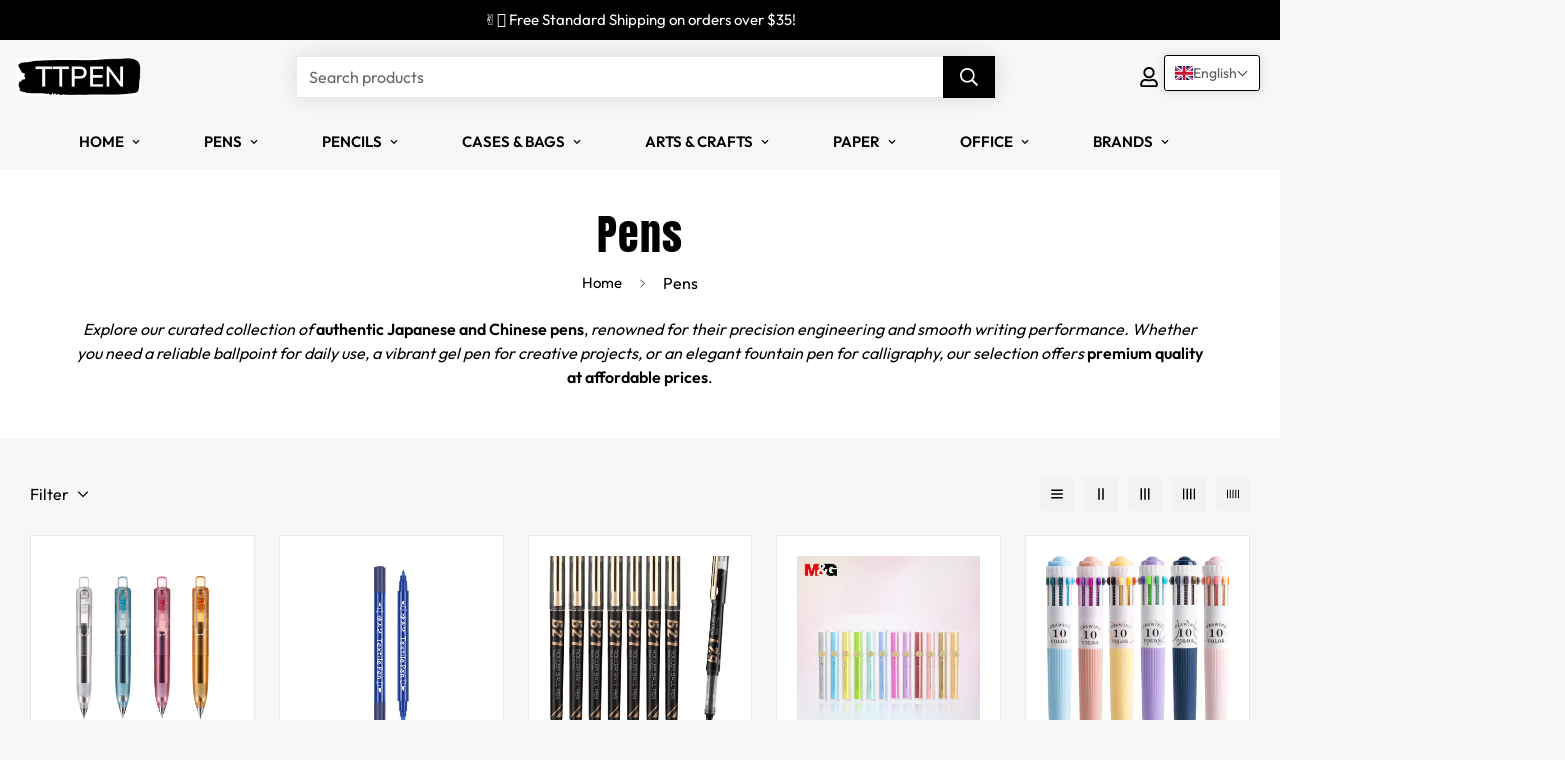

--- FILE ---
content_type: text/javascript; charset=utf-8
request_url: https://www.ttpen.com/products/metal-fidget-magnetic-pen-toy-gift.js
body_size: 1864
content:
{"id":9467127955761,"title":"Metal Fidget Magnetic Pen Toy Gift","handle":"metal-fidget-magnetic-pen-toy-gift","description":"Fidget Pen, Magnetic Pen,Teen Decompression Magnetic Metal Pen, Cool Multifunctional Deformable Magnet Writing Pen, Eliminate Pressure Fidget Toy Gift for Kids or Friends\u003cbr data-mce-fragment=\"1\"\u003e\u003cbr data-mce-fragment=\"1\"\u003e【Cool Deformable Pen】This magnetic pen is not just a pen, also be a finger fidget toys. It can be rotated and transformed into a variety of creative, free combination, multiple and diverse plays. AND The magnet is a fragile material. Please do not fall to the ground, otherwise it will be easily damaged.\u003cbr data-mce-fragment=\"1\"\u003e\u003cbr data-mce-fragment=\"1\"\u003e【Creative Magnet Pen】This magnetic pen can change its shape according to your image anytime, anywhere, such as sword, robot, monster, etc. It is a great toy to pass the time. And you can write and use it on your cell phone and tablet touch screen.\u003cbr data-mce-fragment=\"1\"\u003e\u003cbr data-mce-fragment=\"1\"\u003e【Gifts for Teen Girls Boys】Cool gift for girls and boys. The multifunctional gameplay and use of magnet pens are cool for teenagers, as they can alleviate the stress and anxiety of girls and boys, making them suitable for use in schools and at home.\u003cbr data-mce-fragment=\"1\"\u003e\u003cbr data-mce-fragment=\"1\"\u003e【Perfect Gift】A perfect decompression toy for kids, teacher, student, engineer, doctor, lawyer, designers, and other brain-workers.\u003cbr data-mce-fragment=\"1\"\u003e\u003cbr data-mce-fragment=\"1\"\u003e【Tips】: Suitable for children 12+. Please use under adult supervision.","published_at":"2024-04-02T13:03:56+08:00","created_at":"2024-04-02T13:03:56+08:00","vendor":"TTpen","type":"","tags":["Fidget Pen"],"price":1200,"price_min":1200,"price_max":1200,"available":true,"price_varies":false,"compare_at_price":null,"compare_at_price_min":0,"compare_at_price_max":0,"compare_at_price_varies":false,"variants":[{"id":48673408549169,"title":"Silver","option1":"Silver","option2":null,"option3":null,"sku":"BD1P-1","requires_shipping":true,"taxable":false,"featured_image":{"id":44541960454449,"product_id":9467127955761,"position":7,"created_at":"2024-04-02T13:03:56+08:00","updated_at":"2024-04-02T13:04:04+08:00","alt":"Metal Fidget Magnetic Pen Toy Gift Silver","width":1500,"height":1424,"src":"https:\/\/cdn.shopify.com\/s\/files\/1\/0804\/2630\/3793\/files\/O1CN01FhFWK32IXckfciw8h__3933349296-0-cib.jpg?v=1712034244","variant_ids":[48673408549169]},"available":true,"name":"Metal Fidget Magnetic Pen Toy Gift - Silver","public_title":"Silver","options":["Silver"],"price":1200,"weight":180,"compare_at_price":null,"inventory_management":null,"barcode":"","featured_media":{"alt":"Metal Fidget Magnetic Pen Toy Gift Silver","id":37189475565873,"position":7,"preview_image":{"aspect_ratio":1.053,"height":1424,"width":1500,"src":"https:\/\/cdn.shopify.com\/s\/files\/1\/0804\/2630\/3793\/files\/O1CN01FhFWK32IXckfciw8h__3933349296-0-cib.jpg?v=1712034244"}},"requires_selling_plan":false,"selling_plan_allocations":[]},{"id":48673408581937,"title":"Colorful","option1":"Colorful","option2":null,"option3":null,"sku":"BD1P-2","requires_shipping":true,"taxable":false,"featured_image":{"id":44541960257841,"product_id":9467127955761,"position":8,"created_at":"2024-04-02T13:03:56+08:00","updated_at":"2024-04-02T13:04:01+08:00","alt":"Metal Fidget Magnetic Pen Toy Gift Colorful","width":1486,"height":1500,"src":"https:\/\/cdn.shopify.com\/s\/files\/1\/0804\/2630\/3793\/files\/O1CN01trgIyU2IXcjv1dqyX__3933349296-0-cib.jpg?v=1712034241","variant_ids":[48673408581937]},"available":true,"name":"Metal Fidget Magnetic Pen Toy Gift - Colorful","public_title":"Colorful","options":["Colorful"],"price":1200,"weight":180,"compare_at_price":null,"inventory_management":null,"barcode":"","featured_media":{"alt":"Metal Fidget Magnetic Pen Toy Gift Colorful","id":37189475598641,"position":8,"preview_image":{"aspect_ratio":0.991,"height":1500,"width":1486,"src":"https:\/\/cdn.shopify.com\/s\/files\/1\/0804\/2630\/3793\/files\/O1CN01trgIyU2IXcjv1dqyX__3933349296-0-cib.jpg?v=1712034241"}},"requires_selling_plan":false,"selling_plan_allocations":[]},{"id":48673408614705,"title":"Black","option1":"Black","option2":null,"option3":null,"sku":"BD1P-3","requires_shipping":true,"taxable":false,"featured_image":{"id":44541960290609,"product_id":9467127955761,"position":9,"created_at":"2024-04-02T13:03:56+08:00","updated_at":"2024-04-02T13:04:02+08:00","alt":"Metal Fidget Magnetic Pen Toy Gift Black","width":1491,"height":1500,"src":"https:\/\/cdn.shopify.com\/s\/files\/1\/0804\/2630\/3793\/files\/O1CN01lPfvXC2IXcjt6Oj3w__3933349296-0-cib.jpg?v=1712034242","variant_ids":[48673408614705]},"available":true,"name":"Metal Fidget Magnetic Pen Toy Gift - Black","public_title":"Black","options":["Black"],"price":1200,"weight":180,"compare_at_price":null,"inventory_management":null,"barcode":"","featured_media":{"alt":"Metal Fidget Magnetic Pen Toy Gift Black","id":37189475631409,"position":9,"preview_image":{"aspect_ratio":0.994,"height":1500,"width":1491,"src":"https:\/\/cdn.shopify.com\/s\/files\/1\/0804\/2630\/3793\/files\/O1CN01lPfvXC2IXcjt6Oj3w__3933349296-0-cib.jpg?v=1712034242"}},"requires_selling_plan":false,"selling_plan_allocations":[]},{"id":48673408647473,"title":"Gold","option1":"Gold","option2":null,"option3":null,"sku":"BD1P-4","requires_shipping":true,"taxable":false,"featured_image":{"id":44541960585521,"product_id":9467127955761,"position":10,"created_at":"2024-04-02T13:03:56+08:00","updated_at":"2024-04-02T13:04:05+08:00","alt":"Metal Fidget Magnetic Pen Toy Gift Gold","width":1491,"height":1500,"src":"https:\/\/cdn.shopify.com\/s\/files\/1\/0804\/2630\/3793\/files\/O1CN01xipRoT2IXcl7VvX12__3933349296-0-cib.jpg?v=1712034245","variant_ids":[48673408647473]},"available":true,"name":"Metal Fidget Magnetic Pen Toy Gift - Gold","public_title":"Gold","options":["Gold"],"price":1200,"weight":180,"compare_at_price":null,"inventory_management":null,"barcode":"","featured_media":{"alt":"Metal Fidget Magnetic Pen Toy Gift Gold","id":37189475664177,"position":10,"preview_image":{"aspect_ratio":0.994,"height":1500,"width":1491,"src":"https:\/\/cdn.shopify.com\/s\/files\/1\/0804\/2630\/3793\/files\/O1CN01xipRoT2IXcl7VvX12__3933349296-0-cib.jpg?v=1712034245"}},"requires_selling_plan":false,"selling_plan_allocations":[]},{"id":48673408680241,"title":"Red","option1":"Red","option2":null,"option3":null,"sku":"BD1P-5","requires_shipping":true,"taxable":false,"featured_image":{"id":44541960847665,"product_id":9467127955761,"position":11,"created_at":"2024-04-02T13:03:56+08:00","updated_at":"2024-04-02T13:04:07+08:00","alt":"Metal Fidget Magnetic Pen Toy Gift Red","width":1477,"height":1500,"src":"https:\/\/cdn.shopify.com\/s\/files\/1\/0804\/2630\/3793\/files\/O1CN01IFFeE82IXcjt2pnC7__3933349296-0-cib.jpg?v=1712034247","variant_ids":[48673408680241]},"available":true,"name":"Metal Fidget Magnetic Pen Toy Gift - Red","public_title":"Red","options":["Red"],"price":1200,"weight":180,"compare_at_price":null,"inventory_management":null,"barcode":"","featured_media":{"alt":"Metal Fidget Magnetic Pen Toy Gift Red","id":37189475696945,"position":11,"preview_image":{"aspect_ratio":0.985,"height":1500,"width":1477,"src":"https:\/\/cdn.shopify.com\/s\/files\/1\/0804\/2630\/3793\/files\/O1CN01IFFeE82IXcjt2pnC7__3933349296-0-cib.jpg?v=1712034247"}},"requires_selling_plan":false,"selling_plan_allocations":[]},{"id":48673408713009,"title":"Purple","option1":"Purple","option2":null,"option3":null,"sku":"BD1P-6","requires_shipping":true,"taxable":false,"featured_image":{"id":44541960749361,"product_id":9467127955761,"position":12,"created_at":"2024-04-02T13:03:56+08:00","updated_at":"2024-04-02T13:04:07+08:00","alt":"Metal Fidget Magnetic Pen Toy Gift Purple","width":1477,"height":1500,"src":"https:\/\/cdn.shopify.com\/s\/files\/1\/0804\/2630\/3793\/files\/O1CN01wqGgRK2IXckfckY2a__3933349296-0-cib.jpg?v=1712034247","variant_ids":[48673408713009]},"available":true,"name":"Metal Fidget Magnetic Pen Toy Gift - Purple","public_title":"Purple","options":["Purple"],"price":1200,"weight":180,"compare_at_price":null,"inventory_management":null,"barcode":"","featured_media":{"alt":"Metal Fidget Magnetic Pen Toy Gift Purple","id":37189475729713,"position":12,"preview_image":{"aspect_ratio":0.985,"height":1500,"width":1477,"src":"https:\/\/cdn.shopify.com\/s\/files\/1\/0804\/2630\/3793\/files\/O1CN01wqGgRK2IXckfckY2a__3933349296-0-cib.jpg?v=1712034247"}},"requires_selling_plan":false,"selling_plan_allocations":[]},{"id":48673408745777,"title":"Blue","option1":"Blue","option2":null,"option3":null,"sku":"BD1P-7","requires_shipping":true,"taxable":false,"featured_image":{"id":44541960716593,"product_id":9467127955761,"position":13,"created_at":"2024-04-02T13:03:56+08:00","updated_at":"2024-04-02T13:04:06+08:00","alt":"Metal Fidget Magnetic Pen Toy Gift Blue","width":1477,"height":1500,"src":"https:\/\/cdn.shopify.com\/s\/files\/1\/0804\/2630\/3793\/files\/O1CN01eCIpRA2IXcjtz8quc__3933349296-0-cib.jpg?v=1712034246","variant_ids":[48673408745777]},"available":true,"name":"Metal Fidget Magnetic Pen Toy Gift - Blue","public_title":"Blue","options":["Blue"],"price":1200,"weight":180,"compare_at_price":null,"inventory_management":null,"barcode":"","featured_media":{"alt":"Metal Fidget Magnetic Pen Toy Gift Blue","id":37189475762481,"position":13,"preview_image":{"aspect_ratio":0.985,"height":1500,"width":1477,"src":"https:\/\/cdn.shopify.com\/s\/files\/1\/0804\/2630\/3793\/files\/O1CN01eCIpRA2IXcjtz8quc__3933349296-0-cib.jpg?v=1712034246"}},"requires_selling_plan":false,"selling_plan_allocations":[]}],"images":["\/\/cdn.shopify.com\/s\/files\/1\/0804\/2630\/3793\/files\/81MrLeR0GCL._AC_SL1500.jpg?v=1712034239","\/\/cdn.shopify.com\/s\/files\/1\/0804\/2630\/3793\/files\/71C1H5FwncL._AC_SL1500.jpg?v=1712034244","\/\/cdn.shopify.com\/s\/files\/1\/0804\/2630\/3793\/files\/81zEGixKwKL._AC_SL1500.jpg?v=1712034240","\/\/cdn.shopify.com\/s\/files\/1\/0804\/2630\/3793\/files\/81OpgxQSLDL._AC_SL1500.jpg?v=1712034240","\/\/cdn.shopify.com\/s\/files\/1\/0804\/2630\/3793\/files\/81y1X9NzvZL._AC_SL1500.jpg?v=1712034248","\/\/cdn.shopify.com\/s\/files\/1\/0804\/2630\/3793\/files\/716zJ0rRLpL._AC_SL1500.jpg?v=1712034239","\/\/cdn.shopify.com\/s\/files\/1\/0804\/2630\/3793\/files\/O1CN01FhFWK32IXckfciw8h__3933349296-0-cib.jpg?v=1712034244","\/\/cdn.shopify.com\/s\/files\/1\/0804\/2630\/3793\/files\/O1CN01trgIyU2IXcjv1dqyX__3933349296-0-cib.jpg?v=1712034241","\/\/cdn.shopify.com\/s\/files\/1\/0804\/2630\/3793\/files\/O1CN01lPfvXC2IXcjt6Oj3w__3933349296-0-cib.jpg?v=1712034242","\/\/cdn.shopify.com\/s\/files\/1\/0804\/2630\/3793\/files\/O1CN01xipRoT2IXcl7VvX12__3933349296-0-cib.jpg?v=1712034245","\/\/cdn.shopify.com\/s\/files\/1\/0804\/2630\/3793\/files\/O1CN01IFFeE82IXcjt2pnC7__3933349296-0-cib.jpg?v=1712034247","\/\/cdn.shopify.com\/s\/files\/1\/0804\/2630\/3793\/files\/O1CN01wqGgRK2IXckfckY2a__3933349296-0-cib.jpg?v=1712034247","\/\/cdn.shopify.com\/s\/files\/1\/0804\/2630\/3793\/files\/O1CN01eCIpRA2IXcjtz8quc__3933349296-0-cib.jpg?v=1712034246"],"featured_image":"\/\/cdn.shopify.com\/s\/files\/1\/0804\/2630\/3793\/files\/81MrLeR0GCL._AC_SL1500.jpg?v=1712034239","options":[{"name":"Body Color","position":1,"values":["Silver","Colorful","Black","Gold","Red","Purple","Blue"]}],"url":"\/products\/metal-fidget-magnetic-pen-toy-gift","media":[{"alt":"Metal Fidget Magnetic Pen Toy Gift","id":37189475369265,"position":1,"preview_image":{"aspect_ratio":0.997,"height":1500,"width":1495,"src":"https:\/\/cdn.shopify.com\/s\/files\/1\/0804\/2630\/3793\/files\/81MrLeR0GCL._AC_SL1500.jpg?v=1712034239"},"aspect_ratio":0.997,"height":1500,"media_type":"image","src":"https:\/\/cdn.shopify.com\/s\/files\/1\/0804\/2630\/3793\/files\/81MrLeR0GCL._AC_SL1500.jpg?v=1712034239","width":1495},{"alt":"Metal Fidget Magnetic Pen Toy Gift","id":37189475402033,"position":2,"preview_image":{"aspect_ratio":1.018,"height":1473,"width":1500,"src":"https:\/\/cdn.shopify.com\/s\/files\/1\/0804\/2630\/3793\/files\/71C1H5FwncL._AC_SL1500.jpg?v=1712034244"},"aspect_ratio":1.018,"height":1473,"media_type":"image","src":"https:\/\/cdn.shopify.com\/s\/files\/1\/0804\/2630\/3793\/files\/71C1H5FwncL._AC_SL1500.jpg?v=1712034244","width":1500},{"alt":"Metal Fidget Magnetic Pen Toy Gift","id":37189475434801,"position":3,"preview_image":{"aspect_ratio":1.003,"height":1495,"width":1500,"src":"https:\/\/cdn.shopify.com\/s\/files\/1\/0804\/2630\/3793\/files\/81zEGixKwKL._AC_SL1500.jpg?v=1712034240"},"aspect_ratio":1.003,"height":1495,"media_type":"image","src":"https:\/\/cdn.shopify.com\/s\/files\/1\/0804\/2630\/3793\/files\/81zEGixKwKL._AC_SL1500.jpg?v=1712034240","width":1500},{"alt":"Metal Fidget Magnetic Pen Toy Gift","id":37189475467569,"position":4,"preview_image":{"aspect_ratio":1.005,"height":1492,"width":1500,"src":"https:\/\/cdn.shopify.com\/s\/files\/1\/0804\/2630\/3793\/files\/81OpgxQSLDL._AC_SL1500.jpg?v=1712034240"},"aspect_ratio":1.005,"height":1492,"media_type":"image","src":"https:\/\/cdn.shopify.com\/s\/files\/1\/0804\/2630\/3793\/files\/81OpgxQSLDL._AC_SL1500.jpg?v=1712034240","width":1500},{"alt":"Metal Fidget Magnetic Pen Toy Gift","id":37189475500337,"position":5,"preview_image":{"aspect_ratio":1.0,"height":1500,"width":1500,"src":"https:\/\/cdn.shopify.com\/s\/files\/1\/0804\/2630\/3793\/files\/81y1X9NzvZL._AC_SL1500.jpg?v=1712034248"},"aspect_ratio":1.0,"height":1500,"media_type":"image","src":"https:\/\/cdn.shopify.com\/s\/files\/1\/0804\/2630\/3793\/files\/81y1X9NzvZL._AC_SL1500.jpg?v=1712034248","width":1500},{"alt":"Metal Fidget Magnetic Pen Toy Gift","id":37189475533105,"position":6,"preview_image":{"aspect_ratio":1.032,"height":1454,"width":1500,"src":"https:\/\/cdn.shopify.com\/s\/files\/1\/0804\/2630\/3793\/files\/716zJ0rRLpL._AC_SL1500.jpg?v=1712034239"},"aspect_ratio":1.032,"height":1454,"media_type":"image","src":"https:\/\/cdn.shopify.com\/s\/files\/1\/0804\/2630\/3793\/files\/716zJ0rRLpL._AC_SL1500.jpg?v=1712034239","width":1500},{"alt":"Metal Fidget Magnetic Pen Toy Gift Silver","id":37189475565873,"position":7,"preview_image":{"aspect_ratio":1.053,"height":1424,"width":1500,"src":"https:\/\/cdn.shopify.com\/s\/files\/1\/0804\/2630\/3793\/files\/O1CN01FhFWK32IXckfciw8h__3933349296-0-cib.jpg?v=1712034244"},"aspect_ratio":1.053,"height":1424,"media_type":"image","src":"https:\/\/cdn.shopify.com\/s\/files\/1\/0804\/2630\/3793\/files\/O1CN01FhFWK32IXckfciw8h__3933349296-0-cib.jpg?v=1712034244","width":1500},{"alt":"Metal Fidget Magnetic Pen Toy Gift Colorful","id":37189475598641,"position":8,"preview_image":{"aspect_ratio":0.991,"height":1500,"width":1486,"src":"https:\/\/cdn.shopify.com\/s\/files\/1\/0804\/2630\/3793\/files\/O1CN01trgIyU2IXcjv1dqyX__3933349296-0-cib.jpg?v=1712034241"},"aspect_ratio":0.991,"height":1500,"media_type":"image","src":"https:\/\/cdn.shopify.com\/s\/files\/1\/0804\/2630\/3793\/files\/O1CN01trgIyU2IXcjv1dqyX__3933349296-0-cib.jpg?v=1712034241","width":1486},{"alt":"Metal Fidget Magnetic Pen Toy Gift Black","id":37189475631409,"position":9,"preview_image":{"aspect_ratio":0.994,"height":1500,"width":1491,"src":"https:\/\/cdn.shopify.com\/s\/files\/1\/0804\/2630\/3793\/files\/O1CN01lPfvXC2IXcjt6Oj3w__3933349296-0-cib.jpg?v=1712034242"},"aspect_ratio":0.994,"height":1500,"media_type":"image","src":"https:\/\/cdn.shopify.com\/s\/files\/1\/0804\/2630\/3793\/files\/O1CN01lPfvXC2IXcjt6Oj3w__3933349296-0-cib.jpg?v=1712034242","width":1491},{"alt":"Metal Fidget Magnetic Pen Toy Gift Gold","id":37189475664177,"position":10,"preview_image":{"aspect_ratio":0.994,"height":1500,"width":1491,"src":"https:\/\/cdn.shopify.com\/s\/files\/1\/0804\/2630\/3793\/files\/O1CN01xipRoT2IXcl7VvX12__3933349296-0-cib.jpg?v=1712034245"},"aspect_ratio":0.994,"height":1500,"media_type":"image","src":"https:\/\/cdn.shopify.com\/s\/files\/1\/0804\/2630\/3793\/files\/O1CN01xipRoT2IXcl7VvX12__3933349296-0-cib.jpg?v=1712034245","width":1491},{"alt":"Metal Fidget Magnetic Pen Toy Gift Red","id":37189475696945,"position":11,"preview_image":{"aspect_ratio":0.985,"height":1500,"width":1477,"src":"https:\/\/cdn.shopify.com\/s\/files\/1\/0804\/2630\/3793\/files\/O1CN01IFFeE82IXcjt2pnC7__3933349296-0-cib.jpg?v=1712034247"},"aspect_ratio":0.985,"height":1500,"media_type":"image","src":"https:\/\/cdn.shopify.com\/s\/files\/1\/0804\/2630\/3793\/files\/O1CN01IFFeE82IXcjt2pnC7__3933349296-0-cib.jpg?v=1712034247","width":1477},{"alt":"Metal Fidget Magnetic Pen Toy Gift Purple","id":37189475729713,"position":12,"preview_image":{"aspect_ratio":0.985,"height":1500,"width":1477,"src":"https:\/\/cdn.shopify.com\/s\/files\/1\/0804\/2630\/3793\/files\/O1CN01wqGgRK2IXckfckY2a__3933349296-0-cib.jpg?v=1712034247"},"aspect_ratio":0.985,"height":1500,"media_type":"image","src":"https:\/\/cdn.shopify.com\/s\/files\/1\/0804\/2630\/3793\/files\/O1CN01wqGgRK2IXckfckY2a__3933349296-0-cib.jpg?v=1712034247","width":1477},{"alt":"Metal Fidget Magnetic Pen Toy Gift Blue","id":37189475762481,"position":13,"preview_image":{"aspect_ratio":0.985,"height":1500,"width":1477,"src":"https:\/\/cdn.shopify.com\/s\/files\/1\/0804\/2630\/3793\/files\/O1CN01eCIpRA2IXcjtz8quc__3933349296-0-cib.jpg?v=1712034246"},"aspect_ratio":0.985,"height":1500,"media_type":"image","src":"https:\/\/cdn.shopify.com\/s\/files\/1\/0804\/2630\/3793\/files\/O1CN01eCIpRA2IXcjtz8quc__3933349296-0-cib.jpg?v=1712034246","width":1477}],"requires_selling_plan":false,"selling_plan_groups":[]}

--- FILE ---
content_type: text/javascript; charset=utf-8
request_url: https://www.ttpen.com/products/m-g-scented-sparkle-highlighters-12-colors-axe-shaped-tip.js
body_size: 1084
content:
{"id":10386298470705,"title":"M\u0026G Scented Sparkle Highlighters – 12 Colors, Axe-Shaped Tip","handle":"m-g-scented-sparkle-highlighters-12-colors-axe-shaped-tip","description":"\u003ch2\u003eM\u0026amp;G APMV09C0 Scented Glitter Highlighter Pens – 12-Color Set with Axe-Shaped Tip, Sparkling Fluorescent Markers for Journals, School \u0026amp; Creative Projects\u003c\/h2\u003e\n\u003cp\u003eMake your notes, journals, and creative projects shine — literally — with the M\u0026amp;G APMV09C0 Scented Glitter Highlighter Pens. This 12-color set of aromatic, sparkling fluorescent markers features a unique axe-shaped tip for precision highlighting and eye-catching effects, making them perfect for students, journal writers, artists, and anyone who loves vibrant, functional, and fragrant stationery.\u003c\/p\u003e\n\u003cp\u003eWith their scented ink, glittery shimmer, and bold fluorescent colors, these highlighters bring both style and substance to your writing and creativity.\u003c\/p\u003e\n\u003cp\u003e🔹 Key Features:\u003c\/p\u003e\n\u003cp\u003e✔ Scented Ink with Glitter Effect – Each marker features a delightful light fragrance and a subtle sparkle or glitter finish, adding a fun and sensory dimension to your highlighting and journaling.\u003c\/p\u003e\n\u003cp\u003e✔ 12-Vibrant Fluorescent Colors – Includes a wide range of bright, eye-catching colors (e.g., yellow, pink, green, orange, blue, etc. — exact shades may vary), perfect for color-coding, decoration, and visual organization.\u003c\/p\u003e\n\u003cp\u003e✔ Axe-Shaped Tip (Unique Nib Design) – The distinctive axe-shaped chisel tip allows for both broad and fine highlighting, giving you versatile use for notes, margins, and creative designs.\u003c\/p\u003e\n\u003cp\u003e✔ Smooth \u0026amp;amp; Quick-Drying Ink – Designed to glide effortlessly on paper without bleeding through or smudging, ensuring clean and professional-looking highlights.\u003c\/p\u003e\n\u003cp\u003e✔ Perfect For:\u003c\/p\u003e\n\u003cp\u003eStudents – Great for highlighting textbooks, notes, and study materials with style.\u003c\/p\u003e\n\u003cp\u003eBullet Journalers \u0026amp;amp; Planners – Ideal for decorating pages, color-coding tasks, and adding sparkle to your spreads.\u003c\/p\u003e\n\u003cp\u003eArtists \u0026amp;amp; Creatives – Use for drawing accents, designing, and crafting.\u003c\/p\u003e\n\u003cp\u003eGift Shoppers – A fun, fragrant, and glittery pen set that’s perfect for students, creatives, or stationery lovers.\u003c\/p\u003e\n\u003cp\u003e🎯 Why Choose the M\u0026amp;G APMV09C0 Scented Glitter Highlighters?\u003c\/p\u003e\n\u003cp\u003eThe M\u0026amp;amp;G APMV09C0 highlighter set is more than just a colorful writing tool — it’s a multi-sensory experience that combines functionality with fun. The scented, glittery ink makes highlighting more enjoyable, while the axe-shaped tip offers precise control for both broad and detailed work.\u003c\/p\u003e\n\u003cp\u003eThese markers are perfect for adding a touch of personality to your notes, planners, or artwork. The 12 vibrant colors allow for effective color-coding, while the sparkling, fluorescent effect catches the eye and keeps your pages looking fresh and organized.\u003c\/p\u003e\n\u003cp\u003eWith their smooth ink flow and durable design, these pens are built for frequent use, whether in the classroom, office, or creative studio. They’re also a great gift choice for anyone who loves stationery, journaling, or colorful creativity.\u003c\/p\u003e\n\u003cp\u003e✅ What’s Included:\u003c\/p\u003e\n\u003cp\u003e12 x M\u0026amp;G APMV09C0 Scented Glitter Highlighter Pens\u003c\/p\u003e","published_at":"2025-09-02T16:15:55+08:00","created_at":"2025-09-02T16:15:46+08:00","vendor":"M\u0026G","type":"","tags":[],"price":1500,"price_min":1500,"price_max":1500,"available":true,"price_varies":false,"compare_at_price":null,"compare_at_price_min":0,"compare_at_price_max":0,"compare_at_price_varies":false,"variants":[{"id":51790481948977,"title":"Default Title","option1":"Default Title","option2":null,"option3":null,"sku":"APMV09C0","requires_shipping":true,"taxable":false,"featured_image":null,"available":true,"name":"M\u0026G Scented Sparkle Highlighters – 12 Colors, Axe-Shaped Tip","public_title":null,"options":["Default Title"],"price":1500,"weight":0,"compare_at_price":null,"inventory_management":null,"barcode":"","requires_selling_plan":false,"selling_plan_allocations":[]}],"images":["\/\/cdn.shopify.com\/s\/files\/1\/0804\/2630\/3793\/files\/MG-APMV09C0-Scented-Glitter-Highlighter-Pens.png?v=1756800956","\/\/cdn.shopify.com\/s\/files\/1\/0804\/2630\/3793\/files\/MG-APMV09C0-Scented-Glitter-Highlighter-Pens1.jpg?v=1756800960","\/\/cdn.shopify.com\/s\/files\/1\/0804\/2630\/3793\/files\/MG-APMV09C0-Scented-Glitter-Highlighter-Pens2.jpg?v=1756800963","\/\/cdn.shopify.com\/s\/files\/1\/0804\/2630\/3793\/files\/MG-APMV09C0-Scented-Glitter-Highlighter-Pens3.jpg?v=1756800965","\/\/cdn.shopify.com\/s\/files\/1\/0804\/2630\/3793\/files\/MG-APMV09C0-Scented-Glitter-Highlighter-Pens4.jpg?v=1756800969","\/\/cdn.shopify.com\/s\/files\/1\/0804\/2630\/3793\/files\/MG-APMV09C0-Scented-Glitter-Highlighter-Pens5.jpg?v=1756800971"],"featured_image":"\/\/cdn.shopify.com\/s\/files\/1\/0804\/2630\/3793\/files\/MG-APMV09C0-Scented-Glitter-Highlighter-Pens.png?v=1756800956","options":[{"name":"Title","position":1,"values":["Default Title"]}],"url":"\/products\/m-g-scented-sparkle-highlighters-12-colors-axe-shaped-tip","media":[{"alt":"M\u0026G Scented Sparkle Highlighters – 12 Colors, Axe-Shaped Tip","id":42955105796401,"position":1,"preview_image":{"aspect_ratio":1.0,"height":1200,"width":1200,"src":"https:\/\/cdn.shopify.com\/s\/files\/1\/0804\/2630\/3793\/files\/MG-APMV09C0-Scented-Glitter-Highlighter-Pens.png?v=1756800956"},"aspect_ratio":1.0,"height":1200,"media_type":"image","src":"https:\/\/cdn.shopify.com\/s\/files\/1\/0804\/2630\/3793\/files\/MG-APMV09C0-Scented-Glitter-Highlighter-Pens.png?v=1756800956","width":1200},{"alt":"M\u0026G Scented Sparkle Highlighters – 12 Colors, Axe-Shaped Tip","id":42955106943281,"position":2,"preview_image":{"aspect_ratio":0.948,"height":3155,"width":2991,"src":"https:\/\/cdn.shopify.com\/s\/files\/1\/0804\/2630\/3793\/files\/MG-APMV09C0-Scented-Glitter-Highlighter-Pens1.jpg?v=1756800960"},"aspect_ratio":0.948,"height":3155,"media_type":"image","src":"https:\/\/cdn.shopify.com\/s\/files\/1\/0804\/2630\/3793\/files\/MG-APMV09C0-Scented-Glitter-Highlighter-Pens1.jpg?v=1756800960","width":2991},{"alt":"M\u0026G Scented Sparkle Highlighters – 12 Colors, Axe-Shaped Tip","id":42955106877745,"position":3,"preview_image":{"aspect_ratio":1.0,"height":800,"width":800,"src":"https:\/\/cdn.shopify.com\/s\/files\/1\/0804\/2630\/3793\/files\/MG-APMV09C0-Scented-Glitter-Highlighter-Pens2.jpg?v=1756800963"},"aspect_ratio":1.0,"height":800,"media_type":"image","src":"https:\/\/cdn.shopify.com\/s\/files\/1\/0804\/2630\/3793\/files\/MG-APMV09C0-Scented-Glitter-Highlighter-Pens2.jpg?v=1756800963","width":800},{"alt":"M\u0026G Scented Sparkle Highlighters – 12 Colors, Axe-Shaped Tip","id":42955106910513,"position":4,"preview_image":{"aspect_ratio":1.0,"height":800,"width":800,"src":"https:\/\/cdn.shopify.com\/s\/files\/1\/0804\/2630\/3793\/files\/MG-APMV09C0-Scented-Glitter-Highlighter-Pens3.jpg?v=1756800965"},"aspect_ratio":1.0,"height":800,"media_type":"image","src":"https:\/\/cdn.shopify.com\/s\/files\/1\/0804\/2630\/3793\/files\/MG-APMV09C0-Scented-Glitter-Highlighter-Pens3.jpg?v=1756800965","width":800},{"alt":"M\u0026G Scented Sparkle Highlighters – 12 Colors, Axe-Shaped Tip","id":42955106812209,"position":5,"preview_image":{"aspect_ratio":1.0,"height":800,"width":800,"src":"https:\/\/cdn.shopify.com\/s\/files\/1\/0804\/2630\/3793\/files\/MG-APMV09C0-Scented-Glitter-Highlighter-Pens4.jpg?v=1756800969"},"aspect_ratio":1.0,"height":800,"media_type":"image","src":"https:\/\/cdn.shopify.com\/s\/files\/1\/0804\/2630\/3793\/files\/MG-APMV09C0-Scented-Glitter-Highlighter-Pens4.jpg?v=1756800969","width":800},{"alt":"M\u0026G Scented Sparkle Highlighters – 12 Colors, Axe-Shaped Tip","id":42955106844977,"position":6,"preview_image":{"aspect_ratio":1.0,"height":750,"width":750,"src":"https:\/\/cdn.shopify.com\/s\/files\/1\/0804\/2630\/3793\/files\/MG-APMV09C0-Scented-Glitter-Highlighter-Pens5.jpg?v=1756800971"},"aspect_ratio":1.0,"height":750,"media_type":"image","src":"https:\/\/cdn.shopify.com\/s\/files\/1\/0804\/2630\/3793\/files\/MG-APMV09C0-Scented-Glitter-Highlighter-Pens5.jpg?v=1756800971","width":750}],"requires_selling_plan":false,"selling_plan_groups":[]}

--- FILE ---
content_type: text/javascript; charset=utf-8
request_url: https://www.ttpen.com/products/hongdian-1862-fountain-pen-iridium-fine-nib-with-ink-converter.js
body_size: 1907
content:
{"id":9430864986417,"title":"Hongdian 1862 Fountain Pen,Iridium Fine Nib with Ink Converter","handle":"hongdian-1862-fountain-pen-iridium-fine-nib-with-ink-converter","description":"Hongdian 1862 Fountain Pen, Iridium Fine Nib with Ink Converter, Fresh Milk Tea Contrasting Color Smooth Writing Pen with Metal Box Set\u003cbr data-mce-fragment=\"1\"\u003e\u003cbr data-mce-fragment=\"1\"\u003e✅ Solid and Durable Writer - Metal construction, comfortable grip section, and balanced weight for your smooth writing. The pen barrel also has a gorgeous vertical engraving texture, which is friendly to sweaty hands and protects slipping from your hand.\u003cbr data-mce-fragment=\"1\"\u003e✅ Elegant Design - The sleek, slim, fresh contrasting milk tea color design adds a luxury sense to your daily routine, and the sturdy stainless clip helps you attach the pen to a notebook, uniform pocket, or anywhere.\u003cbr data-mce-fragment=\"1\"\u003e✅ Easy Flow and Write Smoothly - Equipped with a Iridium fine nib, redesigned feed and comfortable grip section, it writes like silk, smoothly, constantly and utterly non-scratchy, bringing you a more enjoyable writing experience.\u003cbr data-mce-fragment=\"1\"\u003e✅ Converter Included - The pen is equipped with a converter for instant access to bottled ink. Ink cartridges are not included for transit safety. You can purchase the original Hongdian ink cartridges or bottled ink by searching “Hongdian Ink” on Amazon.\u003cbr data-mce-fragment=\"1\"\u003e✅ Quality Guaranteed - Each pen was manually assembled and individually inspected by a Hongdian craftsman for flawless quality before sending it out. Please send us a message if you have any issues using this pen!","published_at":"2024-03-24T17:32:37+08:00","created_at":"2024-03-24T17:32:37+08:00","vendor":"HongDian","type":"","tags":[],"price":2000,"price_min":2000,"price_max":2000,"available":true,"price_varies":false,"compare_at_price":null,"compare_at_price_min":0,"compare_at_price_max":0,"compare_at_price_varies":false,"variants":[{"id":48566093513009,"title":"Cocoa Coffee \/ Extra Fine","option1":"Cocoa Coffee","option2":"Extra Fine","option3":null,"sku":"HD1862CC-EF","requires_shipping":true,"taxable":true,"featured_image":{"id":44435517178161,"product_id":9430864986417,"position":11,"created_at":"2024-03-24T17:32:37+08:00","updated_at":"2024-03-24T17:32:37+08:00","alt":"Hongdian 1862 Fountain Pen,Iridium Fine Nib with Ink Converter Cocoa Coffee","width":1500,"height":1500,"src":"https:\/\/cdn.shopify.com\/s\/files\/1\/0804\/2630\/3793\/files\/71wlm8jLSFL._AC_SL1500.jpg?v=1711272757","variant_ids":[48566093513009,48566093545777]},"available":true,"name":"Hongdian 1862 Fountain Pen,Iridium Fine Nib with Ink Converter - Cocoa Coffee \/ Extra Fine","public_title":"Cocoa Coffee \/ Extra Fine","options":["Cocoa Coffee","Extra Fine"],"price":2000,"weight":0,"compare_at_price":null,"inventory_management":null,"barcode":"1711272734584\/716","featured_media":{"alt":"Hongdian 1862 Fountain Pen,Iridium Fine Nib with Ink Converter Cocoa Coffee","id":37081442746673,"position":11,"preview_image":{"aspect_ratio":1.0,"height":1500,"width":1500,"src":"https:\/\/cdn.shopify.com\/s\/files\/1\/0804\/2630\/3793\/files\/71wlm8jLSFL._AC_SL1500.jpg?v=1711272757"}},"requires_selling_plan":false,"selling_plan_allocations":[]},{"id":48566093545777,"title":"Cocoa Coffee \/ Fine","option1":"Cocoa Coffee","option2":"Fine","option3":null,"sku":"HD1862CC-F","requires_shipping":true,"taxable":true,"featured_image":{"id":44435517178161,"product_id":9430864986417,"position":11,"created_at":"2024-03-24T17:32:37+08:00","updated_at":"2024-03-24T17:32:37+08:00","alt":"Hongdian 1862 Fountain Pen,Iridium Fine Nib with Ink Converter Cocoa Coffee","width":1500,"height":1500,"src":"https:\/\/cdn.shopify.com\/s\/files\/1\/0804\/2630\/3793\/files\/71wlm8jLSFL._AC_SL1500.jpg?v=1711272757","variant_ids":[48566093513009,48566093545777]},"available":true,"name":"Hongdian 1862 Fountain Pen,Iridium Fine Nib with Ink Converter - Cocoa Coffee \/ Fine","public_title":"Cocoa Coffee \/ Fine","options":["Cocoa Coffee","Fine"],"price":2000,"weight":0,"compare_at_price":null,"inventory_management":null,"barcode":"1711272734584\/499","featured_media":{"alt":"Hongdian 1862 Fountain Pen,Iridium Fine Nib with Ink Converter Cocoa Coffee","id":37081442746673,"position":11,"preview_image":{"aspect_ratio":1.0,"height":1500,"width":1500,"src":"https:\/\/cdn.shopify.com\/s\/files\/1\/0804\/2630\/3793\/files\/71wlm8jLSFL._AC_SL1500.jpg?v=1711272757"}},"requires_selling_plan":false,"selling_plan_allocations":[]},{"id":48566093578545,"title":"Jasmine Green \/ Extra Fine","option1":"Jasmine Green","option2":"Extra Fine","option3":null,"sku":"HD1862JG-EF","requires_shipping":true,"taxable":true,"featured_image":{"id":44435516784945,"product_id":9430864986417,"position":5,"created_at":"2024-03-24T17:32:37+08:00","updated_at":"2024-03-24T17:32:37+08:00","alt":"Hongdian 1862 Fountain Pen,Iridium Fine Nib with Ink Converter Jasmine Green","width":1500,"height":1500,"src":"https:\/\/cdn.shopify.com\/s\/files\/1\/0804\/2630\/3793\/files\/718CfuPpvtL._AC_SL1500.jpg?v=1711272757","variant_ids":[48566093578545,48566093611313]},"available":true,"name":"Hongdian 1862 Fountain Pen,Iridium Fine Nib with Ink Converter - Jasmine Green \/ Extra Fine","public_title":"Jasmine Green \/ Extra Fine","options":["Jasmine Green","Extra Fine"],"price":2000,"weight":0,"compare_at_price":null,"inventory_management":null,"barcode":"1711272734584\/827","featured_media":{"alt":"Hongdian 1862 Fountain Pen,Iridium Fine Nib with Ink Converter Jasmine Green","id":37081442320689,"position":5,"preview_image":{"aspect_ratio":1.0,"height":1500,"width":1500,"src":"https:\/\/cdn.shopify.com\/s\/files\/1\/0804\/2630\/3793\/files\/718CfuPpvtL._AC_SL1500.jpg?v=1711272757"}},"requires_selling_plan":false,"selling_plan_allocations":[]},{"id":48566093611313,"title":"Jasmine Green \/ Fine","option1":"Jasmine Green","option2":"Fine","option3":null,"sku":"HD1862JG-F","requires_shipping":true,"taxable":true,"featured_image":{"id":44435516784945,"product_id":9430864986417,"position":5,"created_at":"2024-03-24T17:32:37+08:00","updated_at":"2024-03-24T17:32:37+08:00","alt":"Hongdian 1862 Fountain Pen,Iridium Fine Nib with Ink Converter Jasmine Green","width":1500,"height":1500,"src":"https:\/\/cdn.shopify.com\/s\/files\/1\/0804\/2630\/3793\/files\/718CfuPpvtL._AC_SL1500.jpg?v=1711272757","variant_ids":[48566093578545,48566093611313]},"available":true,"name":"Hongdian 1862 Fountain Pen,Iridium Fine Nib with Ink Converter - Jasmine Green \/ Fine","public_title":"Jasmine Green \/ Fine","options":["Jasmine Green","Fine"],"price":2000,"weight":0,"compare_at_price":null,"inventory_management":null,"barcode":"1711272734584\/210","featured_media":{"alt":"Hongdian 1862 Fountain Pen,Iridium Fine Nib with Ink Converter Jasmine Green","id":37081442320689,"position":5,"preview_image":{"aspect_ratio":1.0,"height":1500,"width":1500,"src":"https:\/\/cdn.shopify.com\/s\/files\/1\/0804\/2630\/3793\/files\/718CfuPpvtL._AC_SL1500.jpg?v=1711272757"}},"requires_selling_plan":false,"selling_plan_allocations":[]},{"id":48566093644081,"title":"Milk Tea \/ Extra Fine","option1":"Milk Tea","option2":"Extra Fine","option3":null,"sku":"HD1862MT-EF","requires_shipping":true,"taxable":true,"featured_image":{"id":44436071547185,"product_id":9430864986417,"position":14,"created_at":"2024-03-24T19:53:21+08:00","updated_at":"2024-03-24T19:53:23+08:00","alt":"Hongdian 1862 Fountain Pen,Iridium Fine Nib with Ink Converter Milk Tea","width":1500,"height":1500,"src":"https:\/\/cdn.shopify.com\/s\/files\/1\/0804\/2630\/3793\/files\/719iL9yifbL._AC_SL1500.jpg?v=1711281203","variant_ids":[48566093644081,48566093676849]},"available":true,"name":"Hongdian 1862 Fountain Pen,Iridium Fine Nib with Ink Converter - Milk Tea \/ Extra Fine","public_title":"Milk Tea \/ Extra Fine","options":["Milk Tea","Extra Fine"],"price":2000,"weight":0,"compare_at_price":null,"inventory_management":null,"barcode":"1711272734584\/631","featured_media":{"alt":"Hongdian 1862 Fountain Pen,Iridium Fine Nib with Ink Converter Milk Tea","id":37082001604913,"position":14,"preview_image":{"aspect_ratio":1.0,"height":1500,"width":1500,"src":"https:\/\/cdn.shopify.com\/s\/files\/1\/0804\/2630\/3793\/files\/719iL9yifbL._AC_SL1500.jpg?v=1711281203"}},"requires_selling_plan":false,"selling_plan_allocations":[]},{"id":48566093676849,"title":"Milk Tea \/ Fine","option1":"Milk Tea","option2":"Fine","option3":null,"sku":"HD1862MT-F","requires_shipping":true,"taxable":true,"featured_image":{"id":44436071547185,"product_id":9430864986417,"position":14,"created_at":"2024-03-24T19:53:21+08:00","updated_at":"2024-03-24T19:53:23+08:00","alt":"Hongdian 1862 Fountain Pen,Iridium Fine Nib with Ink Converter Milk Tea","width":1500,"height":1500,"src":"https:\/\/cdn.shopify.com\/s\/files\/1\/0804\/2630\/3793\/files\/719iL9yifbL._AC_SL1500.jpg?v=1711281203","variant_ids":[48566093644081,48566093676849]},"available":true,"name":"Hongdian 1862 Fountain Pen,Iridium Fine Nib with Ink Converter - Milk Tea \/ Fine","public_title":"Milk Tea \/ Fine","options":["Milk Tea","Fine"],"price":2000,"weight":0,"compare_at_price":null,"inventory_management":null,"barcode":"1711272734584\/613","featured_media":{"alt":"Hongdian 1862 Fountain Pen,Iridium Fine Nib with Ink Converter Milk Tea","id":37082001604913,"position":14,"preview_image":{"aspect_ratio":1.0,"height":1500,"width":1500,"src":"https:\/\/cdn.shopify.com\/s\/files\/1\/0804\/2630\/3793\/files\/719iL9yifbL._AC_SL1500.jpg?v=1711281203"}},"requires_selling_plan":false,"selling_plan_allocations":[]},{"id":48566093709617,"title":"Sea Blue \/ Extra Fine","option1":"Sea Blue","option2":"Extra Fine","option3":null,"sku":"HD1862SB-EF","requires_shipping":true,"taxable":true,"featured_image":{"id":44435516916017,"product_id":9430864986417,"position":7,"created_at":"2024-03-24T17:32:37+08:00","updated_at":"2024-03-24T17:32:37+08:00","alt":"Hongdian 1862 Fountain Pen,Iridium Fine Nib with Ink Converter Sea Blue","width":1500,"height":1500,"src":"https:\/\/cdn.shopify.com\/s\/files\/1\/0804\/2630\/3793\/files\/71Iwua8Es9L._AC_SL1500.jpg?v=1711272757","variant_ids":[48566093709617,48566093742385]},"available":true,"name":"Hongdian 1862 Fountain Pen,Iridium Fine Nib with Ink Converter - Sea Blue \/ Extra Fine","public_title":"Sea Blue \/ Extra Fine","options":["Sea Blue","Extra Fine"],"price":2000,"weight":0,"compare_at_price":null,"inventory_management":null,"barcode":"1711272734584\/514","featured_media":{"alt":"Hongdian 1862 Fountain Pen,Iridium Fine Nib with Ink Converter Sea Blue","id":37081442451761,"position":7,"preview_image":{"aspect_ratio":1.0,"height":1500,"width":1500,"src":"https:\/\/cdn.shopify.com\/s\/files\/1\/0804\/2630\/3793\/files\/71Iwua8Es9L._AC_SL1500.jpg?v=1711272757"}},"requires_selling_plan":false,"selling_plan_allocations":[]},{"id":48566093742385,"title":"Sea Blue \/ Fine","option1":"Sea Blue","option2":"Fine","option3":null,"sku":"HD1862SB-F","requires_shipping":true,"taxable":true,"featured_image":{"id":44435516916017,"product_id":9430864986417,"position":7,"created_at":"2024-03-24T17:32:37+08:00","updated_at":"2024-03-24T17:32:37+08:00","alt":"Hongdian 1862 Fountain Pen,Iridium Fine Nib with Ink Converter Sea Blue","width":1500,"height":1500,"src":"https:\/\/cdn.shopify.com\/s\/files\/1\/0804\/2630\/3793\/files\/71Iwua8Es9L._AC_SL1500.jpg?v=1711272757","variant_ids":[48566093709617,48566093742385]},"available":true,"name":"Hongdian 1862 Fountain Pen,Iridium Fine Nib with Ink Converter - Sea Blue \/ Fine","public_title":"Sea Blue \/ Fine","options":["Sea Blue","Fine"],"price":2000,"weight":0,"compare_at_price":null,"inventory_management":null,"barcode":"1711272734584\/529","featured_media":{"alt":"Hongdian 1862 Fountain Pen,Iridium Fine Nib with Ink Converter Sea Blue","id":37081442451761,"position":7,"preview_image":{"aspect_ratio":1.0,"height":1500,"width":1500,"src":"https:\/\/cdn.shopify.com\/s\/files\/1\/0804\/2630\/3793\/files\/71Iwua8Es9L._AC_SL1500.jpg?v=1711272757"}},"requires_selling_plan":false,"selling_plan_allocations":[]}],"images":["\/\/cdn.shopify.com\/s\/files\/1\/0804\/2630\/3793\/files\/71ikn1h9QYL._AC_SL1500.jpg?v=1711272757","\/\/cdn.shopify.com\/s\/files\/1\/0804\/2630\/3793\/files\/51EuJABozuL._AC_SL1500.jpg?v=1711272757","\/\/cdn.shopify.com\/s\/files\/1\/0804\/2630\/3793\/files\/61m9bHgjauL._AC_SL1500.jpg?v=1711272757","\/\/cdn.shopify.com\/s\/files\/1\/0804\/2630\/3793\/files\/61SzW5xfGnL._AC_SL1500.jpg?v=1711272757","\/\/cdn.shopify.com\/s\/files\/1\/0804\/2630\/3793\/files\/718CfuPpvtL._AC_SL1500.jpg?v=1711272757","\/\/cdn.shopify.com\/s\/files\/1\/0804\/2630\/3793\/files\/51vY8XMxP9L._AC_SL1500.jpg?v=1711272757","\/\/cdn.shopify.com\/s\/files\/1\/0804\/2630\/3793\/files\/71Iwua8Es9L._AC_SL1500.jpg?v=1711272757","\/\/cdn.shopify.com\/s\/files\/1\/0804\/2630\/3793\/files\/51IGJITWBfL._AC_SL1500.jpg?v=1711272757","\/\/cdn.shopify.com\/s\/files\/1\/0804\/2630\/3793\/files\/61fe2zaTCGL._AC_SL1500.jpg?v=1711272757","\/\/cdn.shopify.com\/s\/files\/1\/0804\/2630\/3793\/files\/71xcL5NCk5L._AC_SL1500.jpg?v=1711272757","\/\/cdn.shopify.com\/s\/files\/1\/0804\/2630\/3793\/files\/71wlm8jLSFL._AC_SL1500.jpg?v=1711272757","\/\/cdn.shopify.com\/s\/files\/1\/0804\/2630\/3793\/files\/51dDdGdGpJL._AC_SL1500.jpg?v=1711272757","\/\/cdn.shopify.com\/s\/files\/1\/0804\/2630\/3793\/files\/61jw6oRTViL._AC_SL1500.jpg?v=1711272757","\/\/cdn.shopify.com\/s\/files\/1\/0804\/2630\/3793\/files\/719iL9yifbL._AC_SL1500.jpg?v=1711281203"],"featured_image":"\/\/cdn.shopify.com\/s\/files\/1\/0804\/2630\/3793\/files\/71ikn1h9QYL._AC_SL1500.jpg?v=1711272757","options":[{"name":"Color","position":1,"values":["Cocoa Coffee","Jasmine Green","Milk Tea","Sea Blue"]},{"name":"Style","position":2,"values":["Extra Fine","Fine"]}],"url":"\/products\/hongdian-1862-fountain-pen-iridium-fine-nib-with-ink-converter","media":[{"alt":"Hongdian 1862 Fountain Pen,Iridium Fine Nib with Ink Converter","id":37081442189617,"position":1,"preview_image":{"aspect_ratio":1.0,"height":1500,"width":1500,"src":"https:\/\/cdn.shopify.com\/s\/files\/1\/0804\/2630\/3793\/files\/71ikn1h9QYL._AC_SL1500.jpg?v=1711272757"},"aspect_ratio":1.0,"height":1500,"media_type":"image","src":"https:\/\/cdn.shopify.com\/s\/files\/1\/0804\/2630\/3793\/files\/71ikn1h9QYL._AC_SL1500.jpg?v=1711272757","width":1500},{"alt":"Hongdian 1862 Fountain Pen,Iridium Fine Nib with Ink Converter","id":37081442222385,"position":2,"preview_image":{"aspect_ratio":0.264,"height":1500,"width":396,"src":"https:\/\/cdn.shopify.com\/s\/files\/1\/0804\/2630\/3793\/files\/51EuJABozuL._AC_SL1500.jpg?v=1711272757"},"aspect_ratio":0.264,"height":1500,"media_type":"image","src":"https:\/\/cdn.shopify.com\/s\/files\/1\/0804\/2630\/3793\/files\/51EuJABozuL._AC_SL1500.jpg?v=1711272757","width":396},{"alt":"Hongdian 1862 Fountain Pen,Iridium Fine Nib with Ink Converter","id":37081442255153,"position":3,"preview_image":{"aspect_ratio":0.699,"height":1461,"width":1021,"src":"https:\/\/cdn.shopify.com\/s\/files\/1\/0804\/2630\/3793\/files\/61m9bHgjauL._AC_SL1500.jpg?v=1711272757"},"aspect_ratio":0.699,"height":1461,"media_type":"image","src":"https:\/\/cdn.shopify.com\/s\/files\/1\/0804\/2630\/3793\/files\/61m9bHgjauL._AC_SL1500.jpg?v=1711272757","width":1021},{"alt":"Hongdian 1862 Fountain Pen,Iridium Fine Nib with Ink Converter","id":37081442287921,"position":4,"preview_image":{"aspect_ratio":1.0,"height":1500,"width":1500,"src":"https:\/\/cdn.shopify.com\/s\/files\/1\/0804\/2630\/3793\/files\/61SzW5xfGnL._AC_SL1500.jpg?v=1711272757"},"aspect_ratio":1.0,"height":1500,"media_type":"image","src":"https:\/\/cdn.shopify.com\/s\/files\/1\/0804\/2630\/3793\/files\/61SzW5xfGnL._AC_SL1500.jpg?v=1711272757","width":1500},{"alt":"Hongdian 1862 Fountain Pen,Iridium Fine Nib with Ink Converter Jasmine Green","id":37081442320689,"position":5,"preview_image":{"aspect_ratio":1.0,"height":1500,"width":1500,"src":"https:\/\/cdn.shopify.com\/s\/files\/1\/0804\/2630\/3793\/files\/718CfuPpvtL._AC_SL1500.jpg?v=1711272757"},"aspect_ratio":1.0,"height":1500,"media_type":"image","src":"https:\/\/cdn.shopify.com\/s\/files\/1\/0804\/2630\/3793\/files\/718CfuPpvtL._AC_SL1500.jpg?v=1711272757","width":1500},{"alt":"Hongdian 1862 Fountain Pen,Iridium Fine Nib with Ink Converter","id":37081442418993,"position":6,"preview_image":{"aspect_ratio":0.632,"height":1500,"width":948,"src":"https:\/\/cdn.shopify.com\/s\/files\/1\/0804\/2630\/3793\/files\/51vY8XMxP9L._AC_SL1500.jpg?v=1711272757"},"aspect_ratio":0.632,"height":1500,"media_type":"image","src":"https:\/\/cdn.shopify.com\/s\/files\/1\/0804\/2630\/3793\/files\/51vY8XMxP9L._AC_SL1500.jpg?v=1711272757","width":948},{"alt":"Hongdian 1862 Fountain Pen,Iridium Fine Nib with Ink Converter Sea Blue","id":37081442451761,"position":7,"preview_image":{"aspect_ratio":1.0,"height":1500,"width":1500,"src":"https:\/\/cdn.shopify.com\/s\/files\/1\/0804\/2630\/3793\/files\/71Iwua8Es9L._AC_SL1500.jpg?v=1711272757"},"aspect_ratio":1.0,"height":1500,"media_type":"image","src":"https:\/\/cdn.shopify.com\/s\/files\/1\/0804\/2630\/3793\/files\/71Iwua8Es9L._AC_SL1500.jpg?v=1711272757","width":1500},{"alt":"Hongdian 1862 Fountain Pen,Iridium Fine Nib with Ink Converter","id":37081442484529,"position":8,"preview_image":{"aspect_ratio":0.262,"height":1500,"width":393,"src":"https:\/\/cdn.shopify.com\/s\/files\/1\/0804\/2630\/3793\/files\/51IGJITWBfL._AC_SL1500.jpg?v=1711272757"},"aspect_ratio":0.262,"height":1500,"media_type":"image","src":"https:\/\/cdn.shopify.com\/s\/files\/1\/0804\/2630\/3793\/files\/51IGJITWBfL._AC_SL1500.jpg?v=1711272757","width":393},{"alt":"Hongdian 1862 Fountain Pen,Iridium Fine Nib with Ink Converter","id":37081442517297,"position":9,"preview_image":{"aspect_ratio":0.699,"height":1461,"width":1021,"src":"https:\/\/cdn.shopify.com\/s\/files\/1\/0804\/2630\/3793\/files\/61fe2zaTCGL._AC_SL1500.jpg?v=1711272757"},"aspect_ratio":0.699,"height":1461,"media_type":"image","src":"https:\/\/cdn.shopify.com\/s\/files\/1\/0804\/2630\/3793\/files\/61fe2zaTCGL._AC_SL1500.jpg?v=1711272757","width":1021},{"alt":"Hongdian 1862 Fountain Pen,Iridium Fine Nib with Ink Converter","id":37081442648369,"position":10,"preview_image":{"aspect_ratio":1.0,"height":1500,"width":1500,"src":"https:\/\/cdn.shopify.com\/s\/files\/1\/0804\/2630\/3793\/files\/71xcL5NCk5L._AC_SL1500.jpg?v=1711272757"},"aspect_ratio":1.0,"height":1500,"media_type":"image","src":"https:\/\/cdn.shopify.com\/s\/files\/1\/0804\/2630\/3793\/files\/71xcL5NCk5L._AC_SL1500.jpg?v=1711272757","width":1500},{"alt":"Hongdian 1862 Fountain Pen,Iridium Fine Nib with Ink Converter Cocoa Coffee","id":37081442746673,"position":11,"preview_image":{"aspect_ratio":1.0,"height":1500,"width":1500,"src":"https:\/\/cdn.shopify.com\/s\/files\/1\/0804\/2630\/3793\/files\/71wlm8jLSFL._AC_SL1500.jpg?v=1711272757"},"aspect_ratio":1.0,"height":1500,"media_type":"image","src":"https:\/\/cdn.shopify.com\/s\/files\/1\/0804\/2630\/3793\/files\/71wlm8jLSFL._AC_SL1500.jpg?v=1711272757","width":1500},{"alt":"Hongdian 1862 Fountain Pen,Iridium Fine Nib with Ink Converter","id":37081442779441,"position":12,"preview_image":{"aspect_ratio":0.263,"height":1500,"width":395,"src":"https:\/\/cdn.shopify.com\/s\/files\/1\/0804\/2630\/3793\/files\/51dDdGdGpJL._AC_SL1500.jpg?v=1711272757"},"aspect_ratio":0.263,"height":1500,"media_type":"image","src":"https:\/\/cdn.shopify.com\/s\/files\/1\/0804\/2630\/3793\/files\/51dDdGdGpJL._AC_SL1500.jpg?v=1711272757","width":395},{"alt":"Hongdian 1862 Fountain Pen,Iridium Fine Nib with Ink Converter","id":37081442812209,"position":13,"preview_image":{"aspect_ratio":0.699,"height":1461,"width":1021,"src":"https:\/\/cdn.shopify.com\/s\/files\/1\/0804\/2630\/3793\/files\/61jw6oRTViL._AC_SL1500.jpg?v=1711272757"},"aspect_ratio":0.699,"height":1461,"media_type":"image","src":"https:\/\/cdn.shopify.com\/s\/files\/1\/0804\/2630\/3793\/files\/61jw6oRTViL._AC_SL1500.jpg?v=1711272757","width":1021},{"alt":"Hongdian 1862 Fountain Pen,Iridium Fine Nib with Ink Converter Milk Tea","id":37082001604913,"position":14,"preview_image":{"aspect_ratio":1.0,"height":1500,"width":1500,"src":"https:\/\/cdn.shopify.com\/s\/files\/1\/0804\/2630\/3793\/files\/719iL9yifbL._AC_SL1500.jpg?v=1711281203"},"aspect_ratio":1.0,"height":1500,"media_type":"image","src":"https:\/\/cdn.shopify.com\/s\/files\/1\/0804\/2630\/3793\/files\/719iL9yifbL._AC_SL1500.jpg?v=1711281203","width":1500}],"requires_selling_plan":false,"selling_plan_groups":[]}

--- FILE ---
content_type: text/javascript; charset=utf-8
request_url: https://www.ttpen.com/products/deli-s08-gel-ink-pens-extra-fine-point-0-5-mm-pack-of-12-black-red-blue.js
body_size: 580
content:
{"id":8799610929457,"title":"DELI S08 Gel Ink Pens,Extra Fine Point 0.5 mm,Pack of 12,Black Red Blue","handle":"deli-s08-gel-ink-pens-extra-fine-point-0-5-mm-pack-of-12-black-red-blue","description":"DELI S08 Gel Ink Pens, Extra Fine Point 0.5 mm, Pack of 12, Black Red Blue\u003cbr data-mce-fragment=\"1\"\u003e\u003cbr data-mce-fragment=\"1\"\u003eSmooth \u0026amp; Long-lasting: Enjoy a smooth writing experience thanks to the gel ink that glides effortlessly across paper\u003cbr data-mce-fragment=\"1\"\u003e\u003cbr data-mce-fragment=\"1\"\u003eComfortable Grip: A contoured rubber grip provides ergonomic support, making long writing projects easier\u003cbr data-mce-fragment=\"1\"\u003e\u003cbr data-mce-fragment=\"1\"\u003eVersatile: Perfect for everyday writing tasks such as taking notes and jotting down grocery lists; The DELI S08 tip delivers crisp, clean lines ideal for writing, intricate designs, drawing, sketching or doodling\u003cbr data-mce-fragment=\"1\"\u003e\u003cbr data-mce-fragment=\"1\"\u003eRefillable \u0026amp; Quick Drying: Save money and reduce waste by reusing and refilling your retractable pen with DELI pen refills (sold separately); The vibrant, quick drying ink helps prevent smudges and smears\u003cbr data-mce-fragment=\"1\"\u003e\u003cbr data-mce-fragment=\"1\"\u003ePower to the Pen: Express yourself effortlessly with DELI's line of innovative writing tools, including gel ink, erasable, rolling ball, ballpoint and fountain pens, \u0026amp; dry erase markers \u0026amp; more","published_at":"2023-08-08T17:44:01+08:00","created_at":"2023-08-08T17:44:01+08:00","vendor":"DELI STATIONERY","type":"","tags":[],"price":800,"price_min":800,"price_max":800,"available":true,"price_varies":false,"compare_at_price":null,"compare_at_price_min":0,"compare_at_price_max":0,"compare_at_price_varies":false,"variants":[{"id":46522260848945,"title":"Black","option1":"Black","option2":null,"option3":null,"sku":"DL-S08BK","requires_shipping":true,"taxable":false,"featured_image":{"id":42314227679537,"product_id":8799610929457,"position":1,"created_at":"2023-08-08T17:44:01+08:00","updated_at":"2025-12-16T17:51:53+08:00","alt":"DELI S08 Gel Ink Pens,Extra Fine Point 0.5 mm,Pack of 12,Black Red Blue - TTpen","width":800,"height":800,"src":"https:\/\/cdn.shopify.com\/s\/files\/1\/0804\/2630\/3793\/files\/DELI-S08-GEL-PEN.jpg?v=1765878713","variant_ids":[46522260848945]},"available":true,"name":"DELI S08 Gel Ink Pens,Extra Fine Point 0.5 mm,Pack of 12,Black Red Blue - Black","public_title":"Black","options":["Black"],"price":800,"weight":0,"compare_at_price":null,"inventory_management":"shopify","barcode":"","featured_media":{"alt":"DELI S08 Gel Ink Pens,Extra Fine Point 0.5 mm,Pack of 12,Black Red Blue - TTpen","id":34863922741553,"position":1,"preview_image":{"aspect_ratio":1.0,"height":800,"width":800,"src":"https:\/\/cdn.shopify.com\/s\/files\/1\/0804\/2630\/3793\/files\/DELI-S08-GEL-PEN.jpg?v=1765878713"}},"requires_selling_plan":false,"selling_plan_allocations":[]},{"id":46522261995825,"title":"Blue","option1":"Blue","option2":null,"option3":null,"sku":"DL-S08BL","requires_shipping":true,"taxable":false,"featured_image":{"id":42314227515697,"product_id":8799610929457,"position":8,"created_at":"2023-08-08T17:44:01+08:00","updated_at":"2025-12-16T17:52:04+08:00","alt":"DELI S08 Gel Ink Pens,Extra Fine Point 0.5 mm,Pack of 12,Black Red Blue - TTpen","width":800,"height":800,"src":"https:\/\/cdn.shopify.com\/s\/files\/1\/0804\/2630\/3793\/files\/DELI-S08-GEL-PEN7.jpg?v=1765878724","variant_ids":[46522261995825]},"available":true,"name":"DELI S08 Gel Ink Pens,Extra Fine Point 0.5 mm,Pack of 12,Black Red Blue - Blue","public_title":"Blue","options":["Blue"],"price":800,"weight":0,"compare_at_price":null,"inventory_management":"shopify","barcode":"","featured_media":{"alt":"DELI S08 Gel Ink Pens,Extra Fine Point 0.5 mm,Pack of 12,Black Red Blue - TTpen","id":34863922970929,"position":8,"preview_image":{"aspect_ratio":1.0,"height":800,"width":800,"src":"https:\/\/cdn.shopify.com\/s\/files\/1\/0804\/2630\/3793\/files\/DELI-S08-GEL-PEN7.jpg?v=1765878724"}},"requires_selling_plan":false,"selling_plan_allocations":[]},{"id":46522262028593,"title":"Red","option1":"Red","option2":null,"option3":null,"sku":"DL-S08R","requires_shipping":true,"taxable":false,"featured_image":{"id":42314227482929,"product_id":8799610929457,"position":5,"created_at":"2023-08-08T17:44:01+08:00","updated_at":"2025-12-16T17:51:58+08:00","alt":"DELI S08 Gel Ink Pens,Extra Fine Point 0.5 mm,Pack of 12,Black Red Blue - TTpen","width":800,"height":800,"src":"https:\/\/cdn.shopify.com\/s\/files\/1\/0804\/2630\/3793\/files\/DELI-S08-GEL-PEN4.jpg?v=1765878718","variant_ids":[46522262028593]},"available":true,"name":"DELI S08 Gel Ink Pens,Extra Fine Point 0.5 mm,Pack of 12,Black Red Blue - Red","public_title":"Red","options":["Red"],"price":800,"weight":0,"compare_at_price":null,"inventory_management":"shopify","barcode":"","featured_media":{"alt":"DELI S08 Gel Ink Pens,Extra Fine Point 0.5 mm,Pack of 12,Black Red Blue - TTpen","id":34863922872625,"position":5,"preview_image":{"aspect_ratio":1.0,"height":800,"width":800,"src":"https:\/\/cdn.shopify.com\/s\/files\/1\/0804\/2630\/3793\/files\/DELI-S08-GEL-PEN4.jpg?v=1765878718"}},"requires_selling_plan":false,"selling_plan_allocations":[]},{"id":46522298597681,"title":"Dark Blue","option1":"Dark Blue","option2":null,"option3":null,"sku":"DL-S08DB","requires_shipping":true,"taxable":false,"featured_image":{"id":42314227548465,"product_id":8799610929457,"position":3,"created_at":"2023-08-08T17:44:01+08:00","updated_at":"2025-12-16T17:51:55+08:00","alt":"DELI S08 Gel Ink Pens,Extra Fine Point 0.5 mm,Pack of 12,Black Red Blue - TTpen","width":800,"height":800,"src":"https:\/\/cdn.shopify.com\/s\/files\/1\/0804\/2630\/3793\/files\/DELI-S08-GEL-PEN2.jpg?v=1765878715","variant_ids":[46522298597681]},"available":true,"name":"DELI S08 Gel Ink Pens,Extra Fine Point 0.5 mm,Pack of 12,Black Red Blue - Dark Blue","public_title":"Dark Blue","options":["Dark Blue"],"price":800,"weight":0,"compare_at_price":null,"inventory_management":"shopify","barcode":"","featured_media":{"alt":"DELI S08 Gel Ink Pens,Extra Fine Point 0.5 mm,Pack of 12,Black Red Blue - TTpen","id":34863922807089,"position":3,"preview_image":{"aspect_ratio":1.0,"height":800,"width":800,"src":"https:\/\/cdn.shopify.com\/s\/files\/1\/0804\/2630\/3793\/files\/DELI-S08-GEL-PEN2.jpg?v=1765878715"}},"requires_selling_plan":false,"selling_plan_allocations":[]}],"images":["\/\/cdn.shopify.com\/s\/files\/1\/0804\/2630\/3793\/files\/DELI-S08-GEL-PEN.jpg?v=1765878713","\/\/cdn.shopify.com\/s\/files\/1\/0804\/2630\/3793\/files\/DELI-S08-GEL-PEN1.jpg?v=1765878714","\/\/cdn.shopify.com\/s\/files\/1\/0804\/2630\/3793\/files\/DELI-S08-GEL-PEN2.jpg?v=1765878715","\/\/cdn.shopify.com\/s\/files\/1\/0804\/2630\/3793\/files\/DELI-S08-GEL-PEN3.jpg?v=1765878716","\/\/cdn.shopify.com\/s\/files\/1\/0804\/2630\/3793\/files\/DELI-S08-GEL-PEN4.jpg?v=1765878718","\/\/cdn.shopify.com\/s\/files\/1\/0804\/2630\/3793\/files\/DELI-S08-GEL-PEN5.jpg?v=1765878721","\/\/cdn.shopify.com\/s\/files\/1\/0804\/2630\/3793\/files\/DELI-S08-GEL-PEN6.jpg?v=1765878724","\/\/cdn.shopify.com\/s\/files\/1\/0804\/2630\/3793\/files\/DELI-S08-GEL-PEN7.jpg?v=1765878724"],"featured_image":"\/\/cdn.shopify.com\/s\/files\/1\/0804\/2630\/3793\/files\/DELI-S08-GEL-PEN.jpg?v=1765878713","options":[{"name":"Color","position":1,"values":["Black","Blue","Red","Dark Blue"]}],"url":"\/products\/deli-s08-gel-ink-pens-extra-fine-point-0-5-mm-pack-of-12-black-red-blue","media":[{"alt":"DELI S08 Gel Ink Pens,Extra Fine Point 0.5 mm,Pack of 12,Black Red Blue - TTpen","id":34863922741553,"position":1,"preview_image":{"aspect_ratio":1.0,"height":800,"width":800,"src":"https:\/\/cdn.shopify.com\/s\/files\/1\/0804\/2630\/3793\/files\/DELI-S08-GEL-PEN.jpg?v=1765878713"},"aspect_ratio":1.0,"height":800,"media_type":"image","src":"https:\/\/cdn.shopify.com\/s\/files\/1\/0804\/2630\/3793\/files\/DELI-S08-GEL-PEN.jpg?v=1765878713","width":800},{"alt":"DELI S08 Gel Ink Pens,Extra Fine Point 0.5 mm,Pack of 12,Black Red Blue - TTpen","id":34863922774321,"position":2,"preview_image":{"aspect_ratio":1.0,"height":800,"width":800,"src":"https:\/\/cdn.shopify.com\/s\/files\/1\/0804\/2630\/3793\/files\/DELI-S08-GEL-PEN1.jpg?v=1765878714"},"aspect_ratio":1.0,"height":800,"media_type":"image","src":"https:\/\/cdn.shopify.com\/s\/files\/1\/0804\/2630\/3793\/files\/DELI-S08-GEL-PEN1.jpg?v=1765878714","width":800},{"alt":"DELI S08 Gel Ink Pens,Extra Fine Point 0.5 mm,Pack of 12,Black Red Blue - TTpen","id":34863922807089,"position":3,"preview_image":{"aspect_ratio":1.0,"height":800,"width":800,"src":"https:\/\/cdn.shopify.com\/s\/files\/1\/0804\/2630\/3793\/files\/DELI-S08-GEL-PEN2.jpg?v=1765878715"},"aspect_ratio":1.0,"height":800,"media_type":"image","src":"https:\/\/cdn.shopify.com\/s\/files\/1\/0804\/2630\/3793\/files\/DELI-S08-GEL-PEN2.jpg?v=1765878715","width":800},{"alt":"DELI S08 Gel Ink Pens,Extra Fine Point 0.5 mm,Pack of 12,Black Red Blue - TTpen","id":34863922839857,"position":4,"preview_image":{"aspect_ratio":1.0,"height":800,"width":800,"src":"https:\/\/cdn.shopify.com\/s\/files\/1\/0804\/2630\/3793\/files\/DELI-S08-GEL-PEN3.jpg?v=1765878716"},"aspect_ratio":1.0,"height":800,"media_type":"image","src":"https:\/\/cdn.shopify.com\/s\/files\/1\/0804\/2630\/3793\/files\/DELI-S08-GEL-PEN3.jpg?v=1765878716","width":800},{"alt":"DELI S08 Gel Ink Pens,Extra Fine Point 0.5 mm,Pack of 12,Black Red Blue - TTpen","id":34863922872625,"position":5,"preview_image":{"aspect_ratio":1.0,"height":800,"width":800,"src":"https:\/\/cdn.shopify.com\/s\/files\/1\/0804\/2630\/3793\/files\/DELI-S08-GEL-PEN4.jpg?v=1765878718"},"aspect_ratio":1.0,"height":800,"media_type":"image","src":"https:\/\/cdn.shopify.com\/s\/files\/1\/0804\/2630\/3793\/files\/DELI-S08-GEL-PEN4.jpg?v=1765878718","width":800},{"alt":"DELI S08 Gel Ink Pens,Extra Fine Point 0.5 mm,Pack of 12,Black Red Blue - TTpen","id":34863922905393,"position":6,"preview_image":{"aspect_ratio":1.0,"height":800,"width":800,"src":"https:\/\/cdn.shopify.com\/s\/files\/1\/0804\/2630\/3793\/files\/DELI-S08-GEL-PEN5.jpg?v=1765878721"},"aspect_ratio":1.0,"height":800,"media_type":"image","src":"https:\/\/cdn.shopify.com\/s\/files\/1\/0804\/2630\/3793\/files\/DELI-S08-GEL-PEN5.jpg?v=1765878721","width":800},{"alt":"DELI S08 Gel Ink Pens,Extra Fine Point 0.5 mm,Pack of 12,Black Red Blue - TTpen","id":34863922938161,"position":7,"preview_image":{"aspect_ratio":1.0,"height":800,"width":800,"src":"https:\/\/cdn.shopify.com\/s\/files\/1\/0804\/2630\/3793\/files\/DELI-S08-GEL-PEN6.jpg?v=1765878724"},"aspect_ratio":1.0,"height":800,"media_type":"image","src":"https:\/\/cdn.shopify.com\/s\/files\/1\/0804\/2630\/3793\/files\/DELI-S08-GEL-PEN6.jpg?v=1765878724","width":800},{"alt":"DELI S08 Gel Ink Pens,Extra Fine Point 0.5 mm,Pack of 12,Black Red Blue - TTpen","id":34863922970929,"position":8,"preview_image":{"aspect_ratio":1.0,"height":800,"width":800,"src":"https:\/\/cdn.shopify.com\/s\/files\/1\/0804\/2630\/3793\/files\/DELI-S08-GEL-PEN7.jpg?v=1765878724"},"aspect_ratio":1.0,"height":800,"media_type":"image","src":"https:\/\/cdn.shopify.com\/s\/files\/1\/0804\/2630\/3793\/files\/DELI-S08-GEL-PEN7.jpg?v=1765878724","width":800}],"requires_selling_plan":false,"selling_plan_groups":[]}

--- FILE ---
content_type: text/javascript; charset=utf-8
request_url: https://www.ttpen.com/products/languo-p600-calligraphy-gel-pen-36-assorted-pens-1-0mm-bold-point.js
body_size: 569
content:
{"id":10243514990897,"title":"LANGUO P600 Calligraphy Gel Pen,36 Assorted Pens,1.0mm Bold Point","handle":"languo-p600-calligraphy-gel-pen-36-assorted-pens-1-0mm-bold-point","description":"\u003cp\u003eLANGUO P600 Calligraphy Gel Pen, 36 Assorted Pens, 1.0mm Bold Point Gel Pens| Colored Ink Pens, Journaling Pens, Smooth Writing Pens, Colored Pens\u003c\/p\u003e\n\u003cp\u003e1.0mm bold point gel ink in assorted colors is perfect for journaling, note taking, studying and more\u003cbr\u003eWater-based pigment ink is acid free, archival quality and water resistant for a long-lasting impression\u003cbr\u003eTransparent barrel shows when it’s time for a replacement and soft grip assists you in guiding the ink flow for beautiful creative expression\u003cbr\u003eThis 36-count pack of LANGUO P600 Calligraphy Gel Pen brings lovely expression to your journal, note taking, studying, and everyday writing\u003c\/p\u003e\n\u003cp\u003ePackage:36pcs Pens(6 Vintage + 6 Forest +6 Black +6 White +6 Gold + 6 Silver)\u003c\/p\u003e","published_at":"2025-04-03T22:23:31+08:00","created_at":"2025-04-03T22:23:31+08:00","vendor":"Languo","type":"","tags":["Calligraphy Pen"],"price":1800,"price_min":1800,"price_max":1800,"available":true,"price_varies":false,"compare_at_price":null,"compare_at_price_min":0,"compare_at_price_max":0,"compare_at_price_varies":false,"variants":[{"id":51217763008817,"title":"Default Title","option1":"Default Title","option2":null,"option3":null,"sku":"LG-P600","requires_shipping":true,"taxable":false,"featured_image":null,"available":true,"name":"LANGUO P600 Calligraphy Gel Pen,36 Assorted Pens,1.0mm Bold Point","public_title":null,"options":["Default Title"],"price":1800,"weight":0,"compare_at_price":null,"inventory_management":null,"barcode":"","requires_selling_plan":false,"selling_plan_allocations":[]}],"images":["\/\/cdn.shopify.com\/s\/files\/1\/0804\/2630\/3793\/files\/LANGUO-P600-Calligraphy-Gel-Pen.jpg?v=1743690045","\/\/cdn.shopify.com\/s\/files\/1\/0804\/2630\/3793\/files\/LANGUO-P600-Calligraphy-Gel-Pen1.jpg?v=1743690045","\/\/cdn.shopify.com\/s\/files\/1\/0804\/2630\/3793\/files\/LANGUO-P600-Calligraphy-Gel-Pen2.jpg?v=1743690045","\/\/cdn.shopify.com\/s\/files\/1\/0804\/2630\/3793\/files\/LANGUO-P600-Calligraphy-Gel-Pen3.jpg?v=1743690045","\/\/cdn.shopify.com\/s\/files\/1\/0804\/2630\/3793\/files\/LANGUO-P600-Calligraphy-Gel-Pen4.jpg?v=1743690045","\/\/cdn.shopify.com\/s\/files\/1\/0804\/2630\/3793\/files\/LANGUO-P600-Calligraphy-Gel-Pen5.jpg?v=1743690045","\/\/cdn.shopify.com\/s\/files\/1\/0804\/2630\/3793\/files\/LANGUO-P600-Calligraphy-Gel-Pen6.jpg?v=1743690045","\/\/cdn.shopify.com\/s\/files\/1\/0804\/2630\/3793\/files\/LANGUO-P600-Calligraphy-Gel-Pen7.jpg?v=1743690045","\/\/cdn.shopify.com\/s\/files\/1\/0804\/2630\/3793\/files\/LANGUO-P600-Calligraphy-Gel-Pen8.jpg?v=1743690045","\/\/cdn.shopify.com\/s\/files\/1\/0804\/2630\/3793\/files\/LANGUO-P600-Calligraphy-Gel-Pen9.jpg?v=1743690045"],"featured_image":"\/\/cdn.shopify.com\/s\/files\/1\/0804\/2630\/3793\/files\/LANGUO-P600-Calligraphy-Gel-Pen.jpg?v=1743690045","options":[{"name":"Title","position":1,"values":["Default Title"]}],"url":"\/products\/languo-p600-calligraphy-gel-pen-36-assorted-pens-1-0mm-bold-point","media":[{"alt":"LANGUO P600 Calligraphy Gel Pen,36 Assorted Pens,1.0mm Bold Point","id":40740602183985,"position":1,"preview_image":{"aspect_ratio":0.806,"height":897,"width":723,"src":"https:\/\/cdn.shopify.com\/s\/files\/1\/0804\/2630\/3793\/files\/LANGUO-P600-Calligraphy-Gel-Pen.jpg?v=1743690045"},"aspect_ratio":0.806,"height":897,"media_type":"image","src":"https:\/\/cdn.shopify.com\/s\/files\/1\/0804\/2630\/3793\/files\/LANGUO-P600-Calligraphy-Gel-Pen.jpg?v=1743690045","width":723},{"alt":"LANGUO P600 Calligraphy Gel Pen,36 Assorted Pens,1.0mm Bold Point","id":40740602151217,"position":2,"preview_image":{"aspect_ratio":0.822,"height":875,"width":719,"src":"https:\/\/cdn.shopify.com\/s\/files\/1\/0804\/2630\/3793\/files\/LANGUO-P600-Calligraphy-Gel-Pen1.jpg?v=1743690045"},"aspect_ratio":0.822,"height":875,"media_type":"image","src":"https:\/\/cdn.shopify.com\/s\/files\/1\/0804\/2630\/3793\/files\/LANGUO-P600-Calligraphy-Gel-Pen1.jpg?v=1743690045","width":719},{"alt":"LANGUO P600 Calligraphy Gel Pen,36 Assorted Pens,1.0mm Bold Point","id":40740601954609,"position":3,"preview_image":{"aspect_ratio":0.828,"height":873,"width":723,"src":"https:\/\/cdn.shopify.com\/s\/files\/1\/0804\/2630\/3793\/files\/LANGUO-P600-Calligraphy-Gel-Pen2.jpg?v=1743690045"},"aspect_ratio":0.828,"height":873,"media_type":"image","src":"https:\/\/cdn.shopify.com\/s\/files\/1\/0804\/2630\/3793\/files\/LANGUO-P600-Calligraphy-Gel-Pen2.jpg?v=1743690045","width":723},{"alt":"LANGUO P600 Calligraphy Gel Pen,36 Assorted Pens,1.0mm Bold Point","id":40740601987377,"position":4,"preview_image":{"aspect_ratio":0.827,"height":869,"width":719,"src":"https:\/\/cdn.shopify.com\/s\/files\/1\/0804\/2630\/3793\/files\/LANGUO-P600-Calligraphy-Gel-Pen3.jpg?v=1743690045"},"aspect_ratio":0.827,"height":869,"media_type":"image","src":"https:\/\/cdn.shopify.com\/s\/files\/1\/0804\/2630\/3793\/files\/LANGUO-P600-Calligraphy-Gel-Pen3.jpg?v=1743690045","width":719},{"alt":"LANGUO P600 Calligraphy Gel Pen,36 Assorted Pens,1.0mm Bold Point","id":40740601856305,"position":5,"preview_image":{"aspect_ratio":0.827,"height":869,"width":719,"src":"https:\/\/cdn.shopify.com\/s\/files\/1\/0804\/2630\/3793\/files\/LANGUO-P600-Calligraphy-Gel-Pen4.jpg?v=1743690045"},"aspect_ratio":0.827,"height":869,"media_type":"image","src":"https:\/\/cdn.shopify.com\/s\/files\/1\/0804\/2630\/3793\/files\/LANGUO-P600-Calligraphy-Gel-Pen4.jpg?v=1743690045","width":719},{"alt":"LANGUO P600 Calligraphy Gel Pen,36 Assorted Pens,1.0mm Bold Point","id":40740601889073,"position":6,"preview_image":{"aspect_ratio":0.742,"height":1064,"width":790,"src":"https:\/\/cdn.shopify.com\/s\/files\/1\/0804\/2630\/3793\/files\/LANGUO-P600-Calligraphy-Gel-Pen5.jpg?v=1743690045"},"aspect_ratio":0.742,"height":1064,"media_type":"image","src":"https:\/\/cdn.shopify.com\/s\/files\/1\/0804\/2630\/3793\/files\/LANGUO-P600-Calligraphy-Gel-Pen5.jpg?v=1743690045","width":790},{"alt":"LANGUO P600 Calligraphy Gel Pen,36 Assorted Pens,1.0mm Bold Point","id":40740602249521,"position":7,"preview_image":{"aspect_ratio":0.768,"height":1029,"width":790,"src":"https:\/\/cdn.shopify.com\/s\/files\/1\/0804\/2630\/3793\/files\/LANGUO-P600-Calligraphy-Gel-Pen6.jpg?v=1743690045"},"aspect_ratio":0.768,"height":1029,"media_type":"image","src":"https:\/\/cdn.shopify.com\/s\/files\/1\/0804\/2630\/3793\/files\/LANGUO-P600-Calligraphy-Gel-Pen6.jpg?v=1743690045","width":790},{"alt":"LANGUO P600 Calligraphy Gel Pen,36 Assorted Pens,1.0mm Bold Point","id":40740602052913,"position":8,"preview_image":{"aspect_ratio":0.766,"height":1031,"width":790,"src":"https:\/\/cdn.shopify.com\/s\/files\/1\/0804\/2630\/3793\/files\/LANGUO-P600-Calligraphy-Gel-Pen7.jpg?v=1743690045"},"aspect_ratio":0.766,"height":1031,"media_type":"image","src":"https:\/\/cdn.shopify.com\/s\/files\/1\/0804\/2630\/3793\/files\/LANGUO-P600-Calligraphy-Gel-Pen7.jpg?v=1743690045","width":790},{"alt":"LANGUO P600 Calligraphy Gel Pen,36 Assorted Pens,1.0mm Bold Point","id":40740602020145,"position":9,"preview_image":{"aspect_ratio":0.767,"height":1030,"width":790,"src":"https:\/\/cdn.shopify.com\/s\/files\/1\/0804\/2630\/3793\/files\/LANGUO-P600-Calligraphy-Gel-Pen8.jpg?v=1743690045"},"aspect_ratio":0.767,"height":1030,"media_type":"image","src":"https:\/\/cdn.shopify.com\/s\/files\/1\/0804\/2630\/3793\/files\/LANGUO-P600-Calligraphy-Gel-Pen8.jpg?v=1743690045","width":790},{"alt":"LANGUO P600 Calligraphy Gel Pen,36 Assorted Pens,1.0mm Bold Point","id":40740602380593,"position":10,"preview_image":{"aspect_ratio":0.793,"height":995,"width":789,"src":"https:\/\/cdn.shopify.com\/s\/files\/1\/0804\/2630\/3793\/files\/LANGUO-P600-Calligraphy-Gel-Pen9.jpg?v=1743690045"},"aspect_ratio":0.793,"height":995,"media_type":"image","src":"https:\/\/cdn.shopify.com\/s\/files\/1\/0804\/2630\/3793\/files\/LANGUO-P600-Calligraphy-Gel-Pen9.jpg?v=1743690045","width":789}],"requires_selling_plan":false,"selling_plan_groups":[]}

--- FILE ---
content_type: text/javascript; charset=utf-8
request_url: https://www.ttpen.com/products/kaco-first-roller-stars-gel-pen-0-5mm-black-ink-3-pack.js
body_size: 227
content:
{"id":10416093921585,"title":"KACO First Roller Stars Gel Pen 0.5mm Black Ink 3 Pack","handle":"kaco-first-roller-stars-gel-pen-0-5mm-black-ink-3-pack","description":"\u003cp\u003e\u003cstrong\u003eKACO First Roller Stars Gel Pen 0.5mm Black Ink 3 Pack\u003c\/strong\u003e\u003c\/p\u003e\n\u003cp\u003eThe Kaco First Roller Stars Gel Pen Set features a twist mechanism to reveal the nib, and when twisted a shape appears behind it. Great for writing, drawing, and calligraphy, its ergonomic design makes it comfortable and easy to use. A classic tool for any artist or writer.\u003c\/p\u003e\n\u003cp\u003eKACO original design with a twist to extend the refill and heart.\u003cbr\u003eBlack Ink quick drying ink that is hard to smudge.\u003cbr\u003eKEFILL double ballpoint smooth tip.\u003cbr\u003eRefill: 0.5mm bullet point black refill.\u003c\/p\u003e","published_at":"2025-10-08T22:33:29+08:00","created_at":"2025-10-08T22:27:46+08:00","vendor":"KACO","type":"","tags":[],"price":1100,"price_min":1100,"price_max":1100,"available":true,"price_varies":false,"compare_at_price":null,"compare_at_price_min":0,"compare_at_price_max":0,"compare_at_price_varies":false,"variants":[{"id":51910955696433,"title":"Default Title","option1":"Default Title","option2":null,"option3":null,"sku":"KC-FS03PC","requires_shipping":true,"taxable":false,"featured_image":null,"available":true,"name":"KACO First Roller Stars Gel Pen 0.5mm Black Ink 3 Pack","public_title":null,"options":["Default Title"],"price":1100,"weight":0,"compare_at_price":null,"inventory_management":null,"barcode":null,"requires_selling_plan":false,"selling_plan_allocations":[]}],"images":["\/\/cdn.shopify.com\/s\/files\/1\/0804\/2630\/3793\/files\/O1CN01YRcO0c2FI6Z6ZSqRJ__2301488856.webp?v=1759933760","\/\/cdn.shopify.com\/s\/files\/1\/0804\/2630\/3793\/files\/Scooboo-KacoFirstRollerStars3pcSet_7.png?v=1759933873","\/\/cdn.shopify.com\/s\/files\/1\/0804\/2630\/3793\/files\/Scooboo-KacoFirstRollerStars3pcSet_6.png?v=1759933873","\/\/cdn.shopify.com\/s\/files\/1\/0804\/2630\/3793\/files\/First_Roller_Stars_Gel_Pens_4.jpg?v=1759933900","\/\/cdn.shopify.com\/s\/files\/1\/0804\/2630\/3793\/files\/First_Roller_Stars_Gel_Pens_3.jpg?v=1759933918","\/\/cdn.shopify.com\/s\/files\/1\/0804\/2630\/3793\/files\/First_Roller_Stars_Gel_Pens_1.jpg?v=1759933933","\/\/cdn.shopify.com\/s\/files\/1\/0804\/2630\/3793\/files\/First_Roller_Stars_Gel_Pens_2.jpg?v=1759933998","\/\/cdn.shopify.com\/s\/files\/1\/0804\/2630\/3793\/files\/Scooboo-KacoFirstRollerStars3pcSet_2.png?v=1759934015","\/\/cdn.shopify.com\/s\/files\/1\/0804\/2630\/3793\/files\/Scooboo-KacoFirstRollerStars3pcSet_4.png?v=1759934025"],"featured_image":"\/\/cdn.shopify.com\/s\/files\/1\/0804\/2630\/3793\/files\/O1CN01YRcO0c2FI6Z6ZSqRJ__2301488856.webp?v=1759933760","options":[{"name":"Title","position":1,"values":["Default Title"]}],"url":"\/products\/kaco-first-roller-stars-gel-pen-0-5mm-black-ink-3-pack","media":[{"alt":null,"id":43711363219761,"position":1,"preview_image":{"aspect_ratio":1.0,"height":800,"width":800,"src":"https:\/\/cdn.shopify.com\/s\/files\/1\/0804\/2630\/3793\/files\/O1CN01YRcO0c2FI6Z6ZSqRJ__2301488856.webp?v=1759933760"},"aspect_ratio":1.0,"height":800,"media_type":"image","src":"https:\/\/cdn.shopify.com\/s\/files\/1\/0804\/2630\/3793\/files\/O1CN01YRcO0c2FI6Z6ZSqRJ__2301488856.webp?v=1759933760","width":800},{"alt":null,"id":43711381700913,"position":2,"preview_image":{"aspect_ratio":1.0,"height":1080,"width":1080,"src":"https:\/\/cdn.shopify.com\/s\/files\/1\/0804\/2630\/3793\/files\/Scooboo-KacoFirstRollerStars3pcSet_7.png?v=1759933873"},"aspect_ratio":1.0,"height":1080,"media_type":"image","src":"https:\/\/cdn.shopify.com\/s\/files\/1\/0804\/2630\/3793\/files\/Scooboo-KacoFirstRollerStars3pcSet_7.png?v=1759933873","width":1080},{"alt":null,"id":43711381668145,"position":3,"preview_image":{"aspect_ratio":1.0,"height":1080,"width":1080,"src":"https:\/\/cdn.shopify.com\/s\/files\/1\/0804\/2630\/3793\/files\/Scooboo-KacoFirstRollerStars3pcSet_6.png?v=1759933873"},"aspect_ratio":1.0,"height":1080,"media_type":"image","src":"https:\/\/cdn.shopify.com\/s\/files\/1\/0804\/2630\/3793\/files\/Scooboo-KacoFirstRollerStars3pcSet_6.png?v=1759933873","width":1080},{"alt":null,"id":43711385043249,"position":4,"preview_image":{"aspect_ratio":1.331,"height":1080,"width":1438,"src":"https:\/\/cdn.shopify.com\/s\/files\/1\/0804\/2630\/3793\/files\/First_Roller_Stars_Gel_Pens_4.jpg?v=1759933900"},"aspect_ratio":1.331,"height":1080,"media_type":"image","src":"https:\/\/cdn.shopify.com\/s\/files\/1\/0804\/2630\/3793\/files\/First_Roller_Stars_Gel_Pens_4.jpg?v=1759933900","width":1438},{"alt":null,"id":43711389860145,"position":5,"preview_image":{"aspect_ratio":0.799,"height":1352,"width":1080,"src":"https:\/\/cdn.shopify.com\/s\/files\/1\/0804\/2630\/3793\/files\/First_Roller_Stars_Gel_Pens_3.jpg?v=1759933918"},"aspect_ratio":0.799,"height":1352,"media_type":"image","src":"https:\/\/cdn.shopify.com\/s\/files\/1\/0804\/2630\/3793\/files\/First_Roller_Stars_Gel_Pens_3.jpg?v=1759933918","width":1080},{"alt":null,"id":43711392284977,"position":6,"preview_image":{"aspect_ratio":1.331,"height":1080,"width":1438,"src":"https:\/\/cdn.shopify.com\/s\/files\/1\/0804\/2630\/3793\/files\/First_Roller_Stars_Gel_Pens_1.jpg?v=1759933933"},"aspect_ratio":1.331,"height":1080,"media_type":"image","src":"https:\/\/cdn.shopify.com\/s\/files\/1\/0804\/2630\/3793\/files\/First_Roller_Stars_Gel_Pens_1.jpg?v=1759933933","width":1438},{"alt":null,"id":43711403032881,"position":7,"preview_image":{"aspect_ratio":0.799,"height":1352,"width":1080,"src":"https:\/\/cdn.shopify.com\/s\/files\/1\/0804\/2630\/3793\/files\/First_Roller_Stars_Gel_Pens_2.jpg?v=1759933998"},"aspect_ratio":0.799,"height":1352,"media_type":"image","src":"https:\/\/cdn.shopify.com\/s\/files\/1\/0804\/2630\/3793\/files\/First_Roller_Stars_Gel_Pens_2.jpg?v=1759933998","width":1080},{"alt":null,"id":43711407423793,"position":8,"preview_image":{"aspect_ratio":1.0,"height":1080,"width":1080,"src":"https:\/\/cdn.shopify.com\/s\/files\/1\/0804\/2630\/3793\/files\/Scooboo-KacoFirstRollerStars3pcSet_2.png?v=1759934015"},"aspect_ratio":1.0,"height":1080,"media_type":"image","src":"https:\/\/cdn.shopify.com\/s\/files\/1\/0804\/2630\/3793\/files\/Scooboo-KacoFirstRollerStars3pcSet_2.png?v=1759934015","width":1080},{"alt":null,"id":43711408996657,"position":9,"preview_image":{"aspect_ratio":1.0,"height":1080,"width":1080,"src":"https:\/\/cdn.shopify.com\/s\/files\/1\/0804\/2630\/3793\/files\/Scooboo-KacoFirstRollerStars3pcSet_4.png?v=1759934025"},"aspect_ratio":1.0,"height":1080,"media_type":"image","src":"https:\/\/cdn.shopify.com\/s\/files\/1\/0804\/2630\/3793\/files\/Scooboo-KacoFirstRollerStars3pcSet_4.png?v=1759934025","width":1080}],"requires_selling_plan":false,"selling_plan_groups":[]}

--- FILE ---
content_type: text/javascript; charset=utf-8
request_url: https://www.ttpen.com/products/twsbi-eco-t-fountain-pen-rosso.js
body_size: 952
content:
{"id":9463149494577,"title":"TWSBI Eco-T Fountain Pen Rosso","handle":"twsbi-eco-t-fountain-pen-rosso","description":"\u003cp\u003eClear 'demonstrator' barrel reveals the filling mechanism, a built-in piston-filler with a very smooth action. Eco-T version has a more triangular grip area, and matching triangular-shaped cap, for those who like the grip more tailored to the 'correct' way to hold a pen - if you hold your pen in a different way, the standard Eco model may suit you better. Chromed metal trim and pocket clip. TWSBI logo nicely finishes the top of the pen's cap. Rubber o-ring on cap thread ensures an airtight seal to prevent ink drying out in the pen, whilst also ensuring that the cap is firmly attached to the pen when not in use.\u003c\/p\u003e\n\u003cp\u003eFaceted cap ensures pen will not roll away if left on a desk.\u003c\/p\u003e\n\u003cp\u003ePolished steel nib engraved with TWSBI logo and branding, available in a wide range of nib sizes: extra-fine, fine, medium, broad and stub.\u003c\/p\u003e\n\u003cp\u003eNote: piston-filler pens cannot use cartridges.\u003c\/p\u003e\n\u003cp\u003eSupplied gift-boxed.\u003c\/p\u003e\n\u003cp\u003eLike all TWSBI fountain pens we stock, this pen can be entirely disassembled for the purposes of cleaning and servicing. Instructions and necessary tools are supplied with each pen. However, the disassembly feature is only there for experienced users and is not necessary for normal use. Disassembly is at your own risk!\u003c\/p\u003e","published_at":"2024-04-01T17:26:49+08:00","created_at":"2024-04-01T17:26:49+08:00","vendor":"TWSBI","type":"Fountain Pens","tags":[],"price":5900,"price_min":5900,"price_max":5900,"available":true,"price_varies":false,"compare_at_price":null,"compare_at_price_min":0,"compare_at_price_max":0,"compare_at_price_varies":false,"variants":[{"id":48661521629489,"title":"Fine","option1":"Fine","option2":null,"option3":null,"sku":"TW00013-F","requires_shipping":true,"taxable":true,"featured_image":null,"available":true,"name":"TWSBI Eco-T Fountain Pen Rosso - Fine","public_title":"Fine","options":["Fine"],"price":5900,"weight":90,"compare_at_price":null,"inventory_management":null,"barcode":"6971502532754","requires_selling_plan":false,"selling_plan_allocations":[]},{"id":48661644935473,"title":"Extra Fine","option1":"Extra Fine","option2":null,"option3":null,"sku":"","requires_shipping":true,"taxable":true,"featured_image":null,"available":true,"name":"TWSBI Eco-T Fountain Pen Rosso - Extra Fine","public_title":"Extra Fine","options":["Extra Fine"],"price":5900,"weight":90,"compare_at_price":null,"inventory_management":null,"barcode":"","requires_selling_plan":false,"selling_plan_allocations":[]}],"images":["\/\/cdn.shopify.com\/s\/files\/1\/0804\/2630\/3793\/files\/TW00013_TWSBI-Eco-T-Fountain-Pen-Rosso_P1.jpg?v=1711963612","\/\/cdn.shopify.com\/s\/files\/1\/0804\/2630\/3793\/files\/TW00013_TWSBI-Eco-T-Fountain-Pen-Rosso_P2.jpg?v=1711963612","\/\/cdn.shopify.com\/s\/files\/1\/0804\/2630\/3793\/files\/TWSBI-Rosso_01.jpg?v=1711963611","\/\/cdn.shopify.com\/s\/files\/1\/0804\/2630\/3793\/files\/TWSBI-Rosso_02.jpg?v=1711963612"],"featured_image":"\/\/cdn.shopify.com\/s\/files\/1\/0804\/2630\/3793\/files\/TW00013_TWSBI-Eco-T-Fountain-Pen-Rosso_P1.jpg?v=1711963612","options":[{"name":"Nib SIze","position":1,"values":["Fine","Extra Fine"]}],"url":"\/products\/twsbi-eco-t-fountain-pen-rosso","media":[{"alt":"TWSBI Eco-T Fountain Pen Rosso","id":37180013150513,"position":1,"preview_image":{"aspect_ratio":1.0,"height":1080,"width":1080,"src":"https:\/\/cdn.shopify.com\/s\/files\/1\/0804\/2630\/3793\/files\/TW00013_TWSBI-Eco-T-Fountain-Pen-Rosso_P1.jpg?v=1711963612"},"aspect_ratio":1.0,"height":1080,"media_type":"image","src":"https:\/\/cdn.shopify.com\/s\/files\/1\/0804\/2630\/3793\/files\/TW00013_TWSBI-Eco-T-Fountain-Pen-Rosso_P1.jpg?v=1711963612","width":1080},{"alt":"TWSBI Eco-T Fountain Pen Rosso","id":37180013183281,"position":2,"preview_image":{"aspect_ratio":1.0,"height":1080,"width":1080,"src":"https:\/\/cdn.shopify.com\/s\/files\/1\/0804\/2630\/3793\/files\/TW00013_TWSBI-Eco-T-Fountain-Pen-Rosso_P2.jpg?v=1711963612"},"aspect_ratio":1.0,"height":1080,"media_type":"image","src":"https:\/\/cdn.shopify.com\/s\/files\/1\/0804\/2630\/3793\/files\/TW00013_TWSBI-Eco-T-Fountain-Pen-Rosso_P2.jpg?v=1711963612","width":1080},{"alt":"TWSBI Eco-T Fountain Pen Rosso","id":37180013216049,"position":3,"preview_image":{"aspect_ratio":1.0,"height":1080,"width":1080,"src":"https:\/\/cdn.shopify.com\/s\/files\/1\/0804\/2630\/3793\/files\/TWSBI-Rosso_01.jpg?v=1711963611"},"aspect_ratio":1.0,"height":1080,"media_type":"image","src":"https:\/\/cdn.shopify.com\/s\/files\/1\/0804\/2630\/3793\/files\/TWSBI-Rosso_01.jpg?v=1711963611","width":1080},{"alt":"TWSBI Eco-T Fountain Pen Rosso","id":37180013248817,"position":4,"preview_image":{"aspect_ratio":1.0,"height":1080,"width":1080,"src":"https:\/\/cdn.shopify.com\/s\/files\/1\/0804\/2630\/3793\/files\/TWSBI-Rosso_02.jpg?v=1711963612"},"aspect_ratio":1.0,"height":1080,"media_type":"image","src":"https:\/\/cdn.shopify.com\/s\/files\/1\/0804\/2630\/3793\/files\/TWSBI-Rosso_02.jpg?v=1711963612","width":1080}],"requires_selling_plan":false,"selling_plan_groups":[]}

--- FILE ---
content_type: text/javascript; charset=utf-8
request_url: https://www.ttpen.com/products/guangna-6510-metallic-color-pen-10-12-15-20-30-fine-point-markers.js
body_size: 1793
content:
{"id":9357579223345,"title":"Guangna 6510 Metallic Color Pen 10\/12\/15\/20\/30 Fine Point Markers","handle":"guangna-6510-metallic-color-pen-10-12-15-20-30-fine-point-markers","description":"Guangna 6510 Metallic Color Pen \u003cspan data-mce-fragment=\"1\"\u003e10\/12\/15\/20\/30\u003c\/span\u003e Colors Fine Point Metallic Marker Pens for Black Paper,Rock Painting,Scrapbooking,Card Making,Wine Glass\u003cbr data-mce-fragment=\"1\"\u003e\u003cbr data-mce-fragment=\"1\"\u003e✍ Vibrant metallic pens colors - 10\/12\/15\/20\/30 colors to choose from,including:sliver,gold,blue,black,white,purple,red,olive,green,orange,copper,sweet purple. note: the white brush marker applies transparent, but it turns opaque when it dries.\u003cbr data-mce-fragment=\"1\"\u003e\u003cbr data-mce-fragment=\"1\"\u003e✍ Fine metallic marker pens - these art metallic marker pens easy to control for 1.0 mm lines, ideal for black paper, arts, diy projects,pens for journaling，scrapbooks,calligraphy, card making, coloring, drawing and drafting, craft ornament, for kids and adults.\u003cbr data-mce-fragment=\"1\"\u003e\u003cbr data-mce-fragment=\"1\"\u003e✍ Smooth and shimmery - adds sparkle embellishment to various craft work. easily mark light and dark surfaces with the bright, highly visible metallic finish of these bright metallic markers.create stunning custom mugs, unique wine glasses and other personalized gifts for your loved ones！no need to shake them up like most paint pens.\u003cbr data-mce-fragment=\"1\"\u003e\u003cbr data-mce-fragment=\"1\"\u003e✍ Premium quality - our metallic pens are made with high quality opaque metallic ink that is fade proof,water proof and quick drying. water-based ink is non-toxic, acid-free and environmentally friendly. conformed to ASTM-D4236.\u003cbr data-mce-fragment=\"1\"\u003e\u003cbr data-mce-fragment=\"1\"\u003e✍ Purchase without risk - these metallic markers,if you have any concerns, please feel free to reach out to us. good gift for family, neighbors, friends. beautiful personalized gifts for a birthday, anniversary, halloween, thanksgiving, christmas, new years or any special holidays.","published_at":"2024-02-21T16:57:53+08:00","created_at":"2024-02-21T16:57:53+08:00","vendor":"Guangna","type":"","tags":["Metallic Markers"],"price":800,"price_min":800,"price_max":1700,"available":true,"price_varies":true,"compare_at_price":null,"compare_at_price_min":0,"compare_at_price_max":0,"compare_at_price_varies":false,"variants":[{"id":48353807565105,"title":"10 Color","option1":"10 Color","option2":null,"option3":null,"sku":"GN6510-10","requires_shipping":true,"taxable":false,"featured_image":{"id":44137156411697,"product_id":9357579223345,"position":8,"created_at":"2024-02-21T16:57:53+08:00","updated_at":"2024-02-21T16:57:56+08:00","alt":"Guangna 6510 Metallic Color Pen 10\/12\/15\/20\/30 Fine Point Markers 10 Color","width":800,"height":800,"src":"https:\/\/cdn.shopify.com\/s\/files\/1\/0804\/2630\/3793\/files\/GN6510-10P.jpg?v=1708505876","variant_ids":[48353807565105]},"available":true,"name":"Guangna 6510 Metallic Color Pen 10\/12\/15\/20\/30 Fine Point Markers - 10 Color","public_title":"10 Color","options":["10 Color"],"price":800,"weight":100,"compare_at_price":null,"inventory_management":null,"barcode":"","featured_media":{"alt":"Guangna 6510 Metallic Color Pen 10\/12\/15\/20\/30 Fine Point Markers 10 Color","id":36775769145649,"position":8,"preview_image":{"aspect_ratio":1.0,"height":800,"width":800,"src":"https:\/\/cdn.shopify.com\/s\/files\/1\/0804\/2630\/3793\/files\/GN6510-10P.jpg?v=1708505876"}},"requires_selling_plan":false,"selling_plan_allocations":[]},{"id":48353807597873,"title":"12 Color","option1":"12 Color","option2":null,"option3":null,"sku":"GN6510-12","requires_shipping":true,"taxable":false,"featured_image":{"id":44137156772145,"product_id":9357579223345,"position":9,"created_at":"2024-02-21T16:57:53+08:00","updated_at":"2024-02-21T16:57:59+08:00","alt":"Guangna 6510 Metallic Color Pen 10\/12\/15\/20\/30 Fine Point Markers 12 Color","width":800,"height":800,"src":"https:\/\/cdn.shopify.com\/s\/files\/1\/0804\/2630\/3793\/files\/GN6510-12P.jpg?v=1708505879","variant_ids":[48353807597873]},"available":true,"name":"Guangna 6510 Metallic Color Pen 10\/12\/15\/20\/30 Fine Point Markers - 12 Color","public_title":"12 Color","options":["12 Color"],"price":1000,"weight":100,"compare_at_price":null,"inventory_management":null,"barcode":"","featured_media":{"alt":"Guangna 6510 Metallic Color Pen 10\/12\/15\/20\/30 Fine Point Markers 12 Color","id":36775769178417,"position":9,"preview_image":{"aspect_ratio":1.0,"height":800,"width":800,"src":"https:\/\/cdn.shopify.com\/s\/files\/1\/0804\/2630\/3793\/files\/GN6510-12P.jpg?v=1708505879"}},"requires_selling_plan":false,"selling_plan_allocations":[]},{"id":48353807630641,"title":"15 Color","option1":"15 Color","option2":null,"option3":null,"sku":"GN6510-15","requires_shipping":true,"taxable":false,"featured_image":{"id":44137156837681,"product_id":9357579223345,"position":10,"created_at":"2024-02-21T16:57:53+08:00","updated_at":"2024-02-21T16:58:00+08:00","alt":"Guangna 6510 Metallic Color Pen 10\/12\/15\/20\/30 Fine Point Markers 15 Color","width":800,"height":800,"src":"https:\/\/cdn.shopify.com\/s\/files\/1\/0804\/2630\/3793\/files\/GN6510-15P.jpg?v=1708505880","variant_ids":[48353807630641]},"available":true,"name":"Guangna 6510 Metallic Color Pen 10\/12\/15\/20\/30 Fine Point Markers - 15 Color","public_title":"15 Color","options":["15 Color"],"price":1200,"weight":130,"compare_at_price":null,"inventory_management":null,"barcode":"","featured_media":{"alt":"Guangna 6510 Metallic Color Pen 10\/12\/15\/20\/30 Fine Point Markers 15 Color","id":36775769211185,"position":10,"preview_image":{"aspect_ratio":1.0,"height":800,"width":800,"src":"https:\/\/cdn.shopify.com\/s\/files\/1\/0804\/2630\/3793\/files\/GN6510-15P.jpg?v=1708505880"}},"requires_selling_plan":false,"selling_plan_allocations":[]},{"id":48353807663409,"title":"20 Color","option1":"20 Color","option2":null,"option3":null,"sku":"GN6510-20p","requires_shipping":true,"taxable":false,"featured_image":{"id":44137156444465,"product_id":9357579223345,"position":11,"created_at":"2024-02-21T16:57:53+08:00","updated_at":"2024-02-21T16:57:56+08:00","alt":"Guangna 6510 Metallic Color Pen 10\/12\/15\/20\/30 Fine Point Markers 20 Color","width":800,"height":800,"src":"https:\/\/cdn.shopify.com\/s\/files\/1\/0804\/2630\/3793\/files\/GN6510-20P.jpg?v=1708505876","variant_ids":[48353807663409]},"available":true,"name":"Guangna 6510 Metallic Color Pen 10\/12\/15\/20\/30 Fine Point Markers - 20 Color","public_title":"20 Color","options":["20 Color"],"price":1400,"weight":160,"compare_at_price":null,"inventory_management":null,"barcode":"","featured_media":{"alt":"Guangna 6510 Metallic Color Pen 10\/12\/15\/20\/30 Fine Point Markers 20 Color","id":36775769243953,"position":11,"preview_image":{"aspect_ratio":1.0,"height":800,"width":800,"src":"https:\/\/cdn.shopify.com\/s\/files\/1\/0804\/2630\/3793\/files\/GN6510-20P.jpg?v=1708505876"}},"requires_selling_plan":false,"selling_plan_allocations":[]},{"id":48353807696177,"title":"30 Color","option1":"30 Color","option2":null,"option3":null,"sku":"GN6510-30p","requires_shipping":true,"taxable":false,"featured_image":{"id":44137156575537,"product_id":9357579223345,"position":12,"created_at":"2024-02-21T16:57:53+08:00","updated_at":"2024-02-21T16:57:57+08:00","alt":"Guangna 6510 Metallic Color Pen 10\/12\/15\/20\/30 Fine Point Markers 30 Color","width":800,"height":800,"src":"https:\/\/cdn.shopify.com\/s\/files\/1\/0804\/2630\/3793\/files\/GN6510-30P.jpg?v=1708505877","variant_ids":[48353807696177]},"available":true,"name":"Guangna 6510 Metallic Color Pen 10\/12\/15\/20\/30 Fine Point Markers - 30 Color","public_title":"30 Color","options":["30 Color"],"price":1700,"weight":220,"compare_at_price":null,"inventory_management":null,"barcode":"","featured_media":{"alt":"Guangna 6510 Metallic Color Pen 10\/12\/15\/20\/30 Fine Point Markers 30 Color","id":36775769276721,"position":12,"preview_image":{"aspect_ratio":1.0,"height":800,"width":800,"src":"https:\/\/cdn.shopify.com\/s\/files\/1\/0804\/2630\/3793\/files\/GN6510-30P.jpg?v=1708505877"}},"requires_selling_plan":false,"selling_plan_allocations":[]}],"images":["\/\/cdn.shopify.com\/s\/files\/1\/0804\/2630\/3793\/files\/O1CN01IK2gao1FnhM5ZVjyV__1720620532-0-cib.jpg?v=1708505879","\/\/cdn.shopify.com\/s\/files\/1\/0804\/2630\/3793\/files\/O1CN01POruT11FnhLyoJEbs__1720620532-0-cib.jpg?v=1708505877","\/\/cdn.shopify.com\/s\/files\/1\/0804\/2630\/3793\/files\/O1CN01tS2fRI1FnhM1KIozQ__1720620532-0-cib.jpg?v=1708505878","\/\/cdn.shopify.com\/s\/files\/1\/0804\/2630\/3793\/files\/O1CN01LQhdDU1FnhLsuKD3J__1720620532-0-cib.jpg?v=1708505881","\/\/cdn.shopify.com\/s\/files\/1\/0804\/2630\/3793\/files\/O1CN011KZXMZ1FnhM2DJKOm__1720620532-0-cib.jpg?v=1708505881","\/\/cdn.shopify.com\/s\/files\/1\/0804\/2630\/3793\/files\/O1CN01KHOCYj1FnhLsucTEq__1720620532-0-cib.jpg?v=1708505879","\/\/cdn.shopify.com\/s\/files\/1\/0804\/2630\/3793\/files\/O1CN015bBWYQ1FnhM7Uryk4__1720620532-0-cib.jpg?v=1708505878","\/\/cdn.shopify.com\/s\/files\/1\/0804\/2630\/3793\/files\/GN6510-10P.jpg?v=1708505876","\/\/cdn.shopify.com\/s\/files\/1\/0804\/2630\/3793\/files\/GN6510-12P.jpg?v=1708505879","\/\/cdn.shopify.com\/s\/files\/1\/0804\/2630\/3793\/files\/GN6510-15P.jpg?v=1708505880","\/\/cdn.shopify.com\/s\/files\/1\/0804\/2630\/3793\/files\/GN6510-20P.jpg?v=1708505876","\/\/cdn.shopify.com\/s\/files\/1\/0804\/2630\/3793\/files\/GN6510-30P.jpg?v=1708505877","\/\/cdn.shopify.com\/s\/files\/1\/0804\/2630\/3793\/files\/GN6510-30P1.jpg?v=1708505876","\/\/cdn.shopify.com\/s\/files\/1\/0804\/2630\/3793\/files\/GN6510-30P2.jpg?v=1708505877","\/\/cdn.shopify.com\/s\/files\/1\/0804\/2630\/3793\/files\/GN6510-30P3.jpg?v=1708505875"],"featured_image":"\/\/cdn.shopify.com\/s\/files\/1\/0804\/2630\/3793\/files\/O1CN01IK2gao1FnhM5ZVjyV__1720620532-0-cib.jpg?v=1708505879","options":[{"name":"Size","position":1,"values":["10 Color","12 Color","15 Color","20 Color","30 Color"]}],"url":"\/products\/guangna-6510-metallic-color-pen-10-12-15-20-30-fine-point-markers","media":[{"alt":"Guangna 6510 Metallic Color Pen 10\/12\/15\/20\/30 Fine Point Markers","id":36775768916273,"position":1,"preview_image":{"aspect_ratio":1.0,"height":800,"width":800,"src":"https:\/\/cdn.shopify.com\/s\/files\/1\/0804\/2630\/3793\/files\/O1CN01IK2gao1FnhM5ZVjyV__1720620532-0-cib.jpg?v=1708505879"},"aspect_ratio":1.0,"height":800,"media_type":"image","src":"https:\/\/cdn.shopify.com\/s\/files\/1\/0804\/2630\/3793\/files\/O1CN01IK2gao1FnhM5ZVjyV__1720620532-0-cib.jpg?v=1708505879","width":800},{"alt":"Guangna 6510 Metallic Color Pen 10\/12\/15\/20\/30 Fine Point Markers","id":36775768949041,"position":2,"preview_image":{"aspect_ratio":1.0,"height":800,"width":800,"src":"https:\/\/cdn.shopify.com\/s\/files\/1\/0804\/2630\/3793\/files\/O1CN01POruT11FnhLyoJEbs__1720620532-0-cib.jpg?v=1708505877"},"aspect_ratio":1.0,"height":800,"media_type":"image","src":"https:\/\/cdn.shopify.com\/s\/files\/1\/0804\/2630\/3793\/files\/O1CN01POruT11FnhLyoJEbs__1720620532-0-cib.jpg?v=1708505877","width":800},{"alt":"Guangna 6510 Metallic Color Pen 10\/12\/15\/20\/30 Fine Point Markers","id":36775768981809,"position":3,"preview_image":{"aspect_ratio":1.0,"height":800,"width":800,"src":"https:\/\/cdn.shopify.com\/s\/files\/1\/0804\/2630\/3793\/files\/O1CN01tS2fRI1FnhM1KIozQ__1720620532-0-cib.jpg?v=1708505878"},"aspect_ratio":1.0,"height":800,"media_type":"image","src":"https:\/\/cdn.shopify.com\/s\/files\/1\/0804\/2630\/3793\/files\/O1CN01tS2fRI1FnhM1KIozQ__1720620532-0-cib.jpg?v=1708505878","width":800},{"alt":"Guangna 6510 Metallic Color Pen 10\/12\/15\/20\/30 Fine Point Markers","id":36775769014577,"position":4,"preview_image":{"aspect_ratio":1.0,"height":800,"width":800,"src":"https:\/\/cdn.shopify.com\/s\/files\/1\/0804\/2630\/3793\/files\/O1CN01LQhdDU1FnhLsuKD3J__1720620532-0-cib.jpg?v=1708505881"},"aspect_ratio":1.0,"height":800,"media_type":"image","src":"https:\/\/cdn.shopify.com\/s\/files\/1\/0804\/2630\/3793\/files\/O1CN01LQhdDU1FnhLsuKD3J__1720620532-0-cib.jpg?v=1708505881","width":800},{"alt":"Guangna 6510 Metallic Color Pen 10\/12\/15\/20\/30 Fine Point Markers","id":36775769047345,"position":5,"preview_image":{"aspect_ratio":1.035,"height":763,"width":790,"src":"https:\/\/cdn.shopify.com\/s\/files\/1\/0804\/2630\/3793\/files\/O1CN011KZXMZ1FnhM2DJKOm__1720620532-0-cib.jpg?v=1708505881"},"aspect_ratio":1.035,"height":763,"media_type":"image","src":"https:\/\/cdn.shopify.com\/s\/files\/1\/0804\/2630\/3793\/files\/O1CN011KZXMZ1FnhM2DJKOm__1720620532-0-cib.jpg?v=1708505881","width":790},{"alt":"Guangna 6510 Metallic Color Pen 10\/12\/15\/20\/30 Fine Point Markers","id":36775769080113,"position":6,"preview_image":{"aspect_ratio":1.062,"height":744,"width":790,"src":"https:\/\/cdn.shopify.com\/s\/files\/1\/0804\/2630\/3793\/files\/O1CN01KHOCYj1FnhLsucTEq__1720620532-0-cib.jpg?v=1708505879"},"aspect_ratio":1.062,"height":744,"media_type":"image","src":"https:\/\/cdn.shopify.com\/s\/files\/1\/0804\/2630\/3793\/files\/O1CN01KHOCYj1FnhLsucTEq__1720620532-0-cib.jpg?v=1708505879","width":790},{"alt":"Guangna 6510 Metallic Color Pen 10\/12\/15\/20\/30 Fine Point Markers","id":36775769112881,"position":7,"preview_image":{"aspect_ratio":0.761,"height":1038,"width":790,"src":"https:\/\/cdn.shopify.com\/s\/files\/1\/0804\/2630\/3793\/files\/O1CN015bBWYQ1FnhM7Uryk4__1720620532-0-cib.jpg?v=1708505878"},"aspect_ratio":0.761,"height":1038,"media_type":"image","src":"https:\/\/cdn.shopify.com\/s\/files\/1\/0804\/2630\/3793\/files\/O1CN015bBWYQ1FnhM7Uryk4__1720620532-0-cib.jpg?v=1708505878","width":790},{"alt":"Guangna 6510 Metallic Color Pen 10\/12\/15\/20\/30 Fine Point Markers 10 Color","id":36775769145649,"position":8,"preview_image":{"aspect_ratio":1.0,"height":800,"width":800,"src":"https:\/\/cdn.shopify.com\/s\/files\/1\/0804\/2630\/3793\/files\/GN6510-10P.jpg?v=1708505876"},"aspect_ratio":1.0,"height":800,"media_type":"image","src":"https:\/\/cdn.shopify.com\/s\/files\/1\/0804\/2630\/3793\/files\/GN6510-10P.jpg?v=1708505876","width":800},{"alt":"Guangna 6510 Metallic Color Pen 10\/12\/15\/20\/30 Fine Point Markers 12 Color","id":36775769178417,"position":9,"preview_image":{"aspect_ratio":1.0,"height":800,"width":800,"src":"https:\/\/cdn.shopify.com\/s\/files\/1\/0804\/2630\/3793\/files\/GN6510-12P.jpg?v=1708505879"},"aspect_ratio":1.0,"height":800,"media_type":"image","src":"https:\/\/cdn.shopify.com\/s\/files\/1\/0804\/2630\/3793\/files\/GN6510-12P.jpg?v=1708505879","width":800},{"alt":"Guangna 6510 Metallic Color Pen 10\/12\/15\/20\/30 Fine Point Markers 15 Color","id":36775769211185,"position":10,"preview_image":{"aspect_ratio":1.0,"height":800,"width":800,"src":"https:\/\/cdn.shopify.com\/s\/files\/1\/0804\/2630\/3793\/files\/GN6510-15P.jpg?v=1708505880"},"aspect_ratio":1.0,"height":800,"media_type":"image","src":"https:\/\/cdn.shopify.com\/s\/files\/1\/0804\/2630\/3793\/files\/GN6510-15P.jpg?v=1708505880","width":800},{"alt":"Guangna 6510 Metallic Color Pen 10\/12\/15\/20\/30 Fine Point Markers 20 Color","id":36775769243953,"position":11,"preview_image":{"aspect_ratio":1.0,"height":800,"width":800,"src":"https:\/\/cdn.shopify.com\/s\/files\/1\/0804\/2630\/3793\/files\/GN6510-20P.jpg?v=1708505876"},"aspect_ratio":1.0,"height":800,"media_type":"image","src":"https:\/\/cdn.shopify.com\/s\/files\/1\/0804\/2630\/3793\/files\/GN6510-20P.jpg?v=1708505876","width":800},{"alt":"Guangna 6510 Metallic Color Pen 10\/12\/15\/20\/30 Fine Point Markers 30 Color","id":36775769276721,"position":12,"preview_image":{"aspect_ratio":1.0,"height":800,"width":800,"src":"https:\/\/cdn.shopify.com\/s\/files\/1\/0804\/2630\/3793\/files\/GN6510-30P.jpg?v=1708505877"},"aspect_ratio":1.0,"height":800,"media_type":"image","src":"https:\/\/cdn.shopify.com\/s\/files\/1\/0804\/2630\/3793\/files\/GN6510-30P.jpg?v=1708505877","width":800},{"alt":"Guangna 6510 Metallic Color Pen 10\/12\/15\/20\/30 Fine Point Markers","id":36775769309489,"position":13,"preview_image":{"aspect_ratio":1.019,"height":774,"width":789,"src":"https:\/\/cdn.shopify.com\/s\/files\/1\/0804\/2630\/3793\/files\/GN6510-30P1.jpg?v=1708505876"},"aspect_ratio":1.019,"height":774,"media_type":"image","src":"https:\/\/cdn.shopify.com\/s\/files\/1\/0804\/2630\/3793\/files\/GN6510-30P1.jpg?v=1708505876","width":789},{"alt":"Guangna 6510 Metallic Color Pen 10\/12\/15\/20\/30 Fine Point Markers","id":36775769342257,"position":14,"preview_image":{"aspect_ratio":1.172,"height":673,"width":789,"src":"https:\/\/cdn.shopify.com\/s\/files\/1\/0804\/2630\/3793\/files\/GN6510-30P2.jpg?v=1708505877"},"aspect_ratio":1.172,"height":673,"media_type":"image","src":"https:\/\/cdn.shopify.com\/s\/files\/1\/0804\/2630\/3793\/files\/GN6510-30P2.jpg?v=1708505877","width":789},{"alt":"Guangna 6510 Metallic Color Pen 10\/12\/15\/20\/30 Fine Point Markers","id":36775769375025,"position":15,"preview_image":{"aspect_ratio":1.183,"height":667,"width":789,"src":"https:\/\/cdn.shopify.com\/s\/files\/1\/0804\/2630\/3793\/files\/GN6510-30P3.jpg?v=1708505875"},"aspect_ratio":1.183,"height":667,"media_type":"image","src":"https:\/\/cdn.shopify.com\/s\/files\/1\/0804\/2630\/3793\/files\/GN6510-30P3.jpg?v=1708505875","width":789}],"requires_selling_plan":false,"selling_plan_groups":[]}

--- FILE ---
content_type: text/javascript; charset=utf-8
request_url: https://www.ttpen.com/products/4-in-1-multifunction-pen-3-color-ink-ball-pen-0-5mm-mechanical-pencil.js
body_size: 1163
content:
{"id":9454276116785,"title":"4 in 1 Multifunction Pen,3 Color Ink Ball Pen,0.5mm Mechanical Pencil","handle":"4-in-1-multifunction-pen-3-color-ink-ball-pen-0-5mm-mechanical-pencil","description":"\u003cp\u003e4 in 1 Multicolor Ball pen, Metal Cased Multifunction 0.5mm Mechanical Pencil, Red\/Blue\/Black Inks, 1-Count (Silver\/Black) with 10 pcs ballpoint pen refills,1 box of pencil lead\u003cbr data-mce-fragment=\"1\"\u003e\u003cbr data-mce-fragment=\"1\"\u003e✎【4 IN 1 MULTICOLOR PEN 】Ballpoint pens adopting 3 common applied colors, including black, red, and blue, come with 0.5 mm mechanical pencil in the middle, practical and fun both in one, for every type of writing you want.Suitable for serving as gifts for friends, family members, teachers, classmates, colleagues and more.\u003cbr data-mce-fragment=\"1\"\u003e\u003cbr data-mce-fragment=\"1\"\u003e✎【SMOOTH WRITING 】0.5mm roller ball design, the nib provides a bright solid line. Just the right thickness of lines for easy writing.\u003cbr data-mce-fragment=\"1\"\u003e\u003cbr data-mce-fragment=\"1\"\u003e✎【PORTABLE \u0026amp; PRACTICAL】Our gravity sensor multifunction pen designed with a portable metal clip, you can clip it on files and take it with you. And each pen has a lead indicator for easy identification of the color of the built-in lead. The design of the non-slip metal handle is comfortable to hold, not easy to slip, and can be used for a long time.\u003cbr data-mce-fragment=\"1\"\u003e\u003cbr data-mce-fragment=\"1\"\u003e✎【EVERYDAY WRITING TOOLS】4 in 1 multicolor pen is suitable for all general writing applications such as note taking and drawing. The 4 in 1 Multicolor pen allows you to use it in the office, classroom, home and other occasions. Great for writing, sketching and illustrating for students, teachers and architects.\u003cbr data-mce-fragment=\"1\"\u003e\u003cbr data-mce-fragment=\"1\"\u003e✎【HOW TO USE IT? 】Four modes switching methods: First, select the color to be written. Then point the color marked on the pen towards you. Hold the pen at an angle of 30° backwards, and press down to press out the desired refill. Tap the black toggle button on the clip to retrieve the refill.\u003c\/p\u003e\n\u003cp\u003e✎【What you get 】1 Multi Pen,10 ball pen refills and 1 box of pencil lead\u003c\/p\u003e","published_at":"2024-03-28T22:04:12+08:00","created_at":"2024-03-28T22:04:12+08:00","vendor":"TTpen","type":"","tags":[],"price":1200,"price_min":1200,"price_max":1200,"available":true,"price_varies":false,"compare_at_price":null,"compare_at_price_min":0,"compare_at_price_max":0,"compare_at_price_varies":false,"variants":[{"id":48613020074289,"title":"Silver","option1":"Silver","option2":null,"option3":null,"sku":"MP1004C-1","requires_shipping":true,"taxable":false,"featured_image":{"id":44492990480689,"product_id":9454276116785,"position":1,"created_at":"2024-03-28T22:04:12+08:00","updated_at":"2024-03-28T22:04:16+08:00","alt":"4 in 1 Multifunction Pen,3 Color Ink Ball Pen,0.5mm Mechanical Pencil Silver","width":749,"height":983,"src":"https:\/\/cdn.shopify.com\/s\/files\/1\/0804\/2630\/3793\/files\/51jzlVUTIyL._AC_SL1001.jpg?v=1711634656","variant_ids":[48613020074289]},"available":true,"name":"4 in 1 Multifunction Pen,3 Color Ink Ball Pen,0.5mm Mechanical Pencil - Silver","public_title":"Silver","options":["Silver"],"price":1200,"weight":150,"compare_at_price":null,"inventory_management":null,"barcode":"","featured_media":{"alt":"4 in 1 Multifunction Pen,3 Color Ink Ball Pen,0.5mm Mechanical Pencil Silver","id":37139713065265,"position":1,"preview_image":{"aspect_ratio":0.762,"height":983,"width":749,"src":"https:\/\/cdn.shopify.com\/s\/files\/1\/0804\/2630\/3793\/files\/51jzlVUTIyL._AC_SL1001.jpg?v=1711634656"}},"requires_selling_plan":false,"selling_plan_allocations":[]},{"id":48613020107057,"title":"Black","option1":"Black","option2":null,"option3":null,"sku":"MP1004C-2","requires_shipping":true,"taxable":false,"featured_image":{"id":44492990841137,"product_id":9454276116785,"position":5,"created_at":"2024-03-28T22:04:13+08:00","updated_at":"2024-03-28T22:04:18+08:00","alt":"4 in 1 Multifunction Pen,3 Color Ink Ball Pen,0.5mm Mechanical Pencil Black","width":1500,"height":1380,"src":"https:\/\/cdn.shopify.com\/s\/files\/1\/0804\/2630\/3793\/files\/61WwnCAuwLL._AC_SL1500.jpg?v=1711634658","variant_ids":[48613020107057]},"available":true,"name":"4 in 1 Multifunction Pen,3 Color Ink Ball Pen,0.5mm Mechanical Pencil - Black","public_title":"Black","options":["Black"],"price":1200,"weight":150,"compare_at_price":null,"inventory_management":null,"barcode":"","featured_media":{"alt":"4 in 1 Multifunction Pen,3 Color Ink Ball Pen,0.5mm Mechanical Pencil Black","id":37139713196337,"position":5,"preview_image":{"aspect_ratio":1.087,"height":1380,"width":1500,"src":"https:\/\/cdn.shopify.com\/s\/files\/1\/0804\/2630\/3793\/files\/61WwnCAuwLL._AC_SL1500.jpg?v=1711634658"}},"requires_selling_plan":false,"selling_plan_allocations":[]}],"images":["\/\/cdn.shopify.com\/s\/files\/1\/0804\/2630\/3793\/files\/51jzlVUTIyL._AC_SL1001.jpg?v=1711634656","\/\/cdn.shopify.com\/s\/files\/1\/0804\/2630\/3793\/files\/61utO7f_WEL._AC_SL1001.jpg?v=1711634661","\/\/cdn.shopify.com\/s\/files\/1\/0804\/2630\/3793\/files\/71N4ZsrZgPL._AC_SL1500.jpg?v=1711634659","\/\/cdn.shopify.com\/s\/files\/1\/0804\/2630\/3793\/files\/61sg299NcNL._AC_SL1001.jpg?v=1711634657","\/\/cdn.shopify.com\/s\/files\/1\/0804\/2630\/3793\/files\/61WwnCAuwLL._AC_SL1500.jpg?v=1711634658","\/\/cdn.shopify.com\/s\/files\/1\/0804\/2630\/3793\/files\/61M510c77cL._AC_SL1001.jpg?v=1711634662","\/\/cdn.shopify.com\/s\/files\/1\/0804\/2630\/3793\/files\/51IIIo1E3eL._AC_SL1001.jpg?v=1711634664","\/\/cdn.shopify.com\/s\/files\/1\/0804\/2630\/3793\/files\/71yXmsfFtbL._AC_SL1001.jpg?v=1711634663","\/\/cdn.shopify.com\/s\/files\/1\/0804\/2630\/3793\/files\/51bqgHHOzvL._AC_SL1001.jpg?v=1711634660","\/\/cdn.shopify.com\/s\/files\/1\/0804\/2630\/3793\/files\/512bOuqVenL._AC_SL1001.jpg?v=1711634661"],"featured_image":"\/\/cdn.shopify.com\/s\/files\/1\/0804\/2630\/3793\/files\/51jzlVUTIyL._AC_SL1001.jpg?v=1711634656","options":[{"name":"Body Color","position":1,"values":["Silver","Black"]}],"url":"\/products\/4-in-1-multifunction-pen-3-color-ink-ball-pen-0-5mm-mechanical-pencil","media":[{"alt":"4 in 1 Multifunction Pen,3 Color Ink Ball Pen,0.5mm Mechanical Pencil Silver","id":37139713065265,"position":1,"preview_image":{"aspect_ratio":0.762,"height":983,"width":749,"src":"https:\/\/cdn.shopify.com\/s\/files\/1\/0804\/2630\/3793\/files\/51jzlVUTIyL._AC_SL1001.jpg?v=1711634656"},"aspect_ratio":0.762,"height":983,"media_type":"image","src":"https:\/\/cdn.shopify.com\/s\/files\/1\/0804\/2630\/3793\/files\/51jzlVUTIyL._AC_SL1001.jpg?v=1711634656","width":749},{"alt":"4 in 1 Multifunction Pen,3 Color Ink Ball Pen,0.5mm Mechanical Pencil","id":37139713098033,"position":2,"preview_image":{"aspect_ratio":0.933,"height":936,"width":873,"src":"https:\/\/cdn.shopify.com\/s\/files\/1\/0804\/2630\/3793\/files\/61utO7f_WEL._AC_SL1001.jpg?v=1711634661"},"aspect_ratio":0.933,"height":936,"media_type":"image","src":"https:\/\/cdn.shopify.com\/s\/files\/1\/0804\/2630\/3793\/files\/61utO7f_WEL._AC_SL1001.jpg?v=1711634661","width":873},{"alt":"4 in 1 Multifunction Pen,3 Color Ink Ball Pen,0.5mm Mechanical Pencil","id":37139713130801,"position":3,"preview_image":{"aspect_ratio":1.0,"height":1495,"width":1495,"src":"https:\/\/cdn.shopify.com\/s\/files\/1\/0804\/2630\/3793\/files\/71N4ZsrZgPL._AC_SL1500.jpg?v=1711634659"},"aspect_ratio":1.0,"height":1495,"media_type":"image","src":"https:\/\/cdn.shopify.com\/s\/files\/1\/0804\/2630\/3793\/files\/71N4ZsrZgPL._AC_SL1500.jpg?v=1711634659","width":1495},{"alt":"4 in 1 Multifunction Pen,3 Color Ink Ball Pen,0.5mm Mechanical Pencil","id":37139713163569,"position":4,"preview_image":{"aspect_ratio":0.972,"height":963,"width":936,"src":"https:\/\/cdn.shopify.com\/s\/files\/1\/0804\/2630\/3793\/files\/61sg299NcNL._AC_SL1001.jpg?v=1711634657"},"aspect_ratio":0.972,"height":963,"media_type":"image","src":"https:\/\/cdn.shopify.com\/s\/files\/1\/0804\/2630\/3793\/files\/61sg299NcNL._AC_SL1001.jpg?v=1711634657","width":936},{"alt":"4 in 1 Multifunction Pen,3 Color Ink Ball Pen,0.5mm Mechanical Pencil Black","id":37139713196337,"position":5,"preview_image":{"aspect_ratio":1.087,"height":1380,"width":1500,"src":"https:\/\/cdn.shopify.com\/s\/files\/1\/0804\/2630\/3793\/files\/61WwnCAuwLL._AC_SL1500.jpg?v=1711634658"},"aspect_ratio":1.087,"height":1380,"media_type":"image","src":"https:\/\/cdn.shopify.com\/s\/files\/1\/0804\/2630\/3793\/files\/61WwnCAuwLL._AC_SL1500.jpg?v=1711634658","width":1500},{"alt":"4 in 1 Multifunction Pen,3 Color Ink Ball Pen,0.5mm Mechanical Pencil","id":37139713229105,"position":6,"preview_image":{"aspect_ratio":1.0,"height":1001,"width":1001,"src":"https:\/\/cdn.shopify.com\/s\/files\/1\/0804\/2630\/3793\/files\/61M510c77cL._AC_SL1001.jpg?v=1711634662"},"aspect_ratio":1.0,"height":1001,"media_type":"image","src":"https:\/\/cdn.shopify.com\/s\/files\/1\/0804\/2630\/3793\/files\/61M510c77cL._AC_SL1001.jpg?v=1711634662","width":1001},{"alt":"4 in 1 Multifunction Pen,3 Color Ink Ball Pen,0.5mm Mechanical Pencil","id":37139713261873,"position":7,"preview_image":{"aspect_ratio":0.797,"height":922,"width":735,"src":"https:\/\/cdn.shopify.com\/s\/files\/1\/0804\/2630\/3793\/files\/51IIIo1E3eL._AC_SL1001.jpg?v=1711634664"},"aspect_ratio":0.797,"height":922,"media_type":"image","src":"https:\/\/cdn.shopify.com\/s\/files\/1\/0804\/2630\/3793\/files\/51IIIo1E3eL._AC_SL1001.jpg?v=1711634664","width":735},{"alt":"4 in 1 Multifunction Pen,3 Color Ink Ball Pen,0.5mm Mechanical Pencil","id":37139713294641,"position":8,"preview_image":{"aspect_ratio":0.997,"height":989,"width":986,"src":"https:\/\/cdn.shopify.com\/s\/files\/1\/0804\/2630\/3793\/files\/71yXmsfFtbL._AC_SL1001.jpg?v=1711634663"},"aspect_ratio":0.997,"height":989,"media_type":"image","src":"https:\/\/cdn.shopify.com\/s\/files\/1\/0804\/2630\/3793\/files\/71yXmsfFtbL._AC_SL1001.jpg?v=1711634663","width":986},{"alt":"4 in 1 Multifunction Pen,3 Color Ink Ball Pen,0.5mm Mechanical Pencil","id":37139713327409,"position":9,"preview_image":{"aspect_ratio":1.259,"height":748,"width":942,"src":"https:\/\/cdn.shopify.com\/s\/files\/1\/0804\/2630\/3793\/files\/51bqgHHOzvL._AC_SL1001.jpg?v=1711634660"},"aspect_ratio":1.259,"height":748,"media_type":"image","src":"https:\/\/cdn.shopify.com\/s\/files\/1\/0804\/2630\/3793\/files\/51bqgHHOzvL._AC_SL1001.jpg?v=1711634660","width":942},{"alt":"4 in 1 Multifunction Pen,3 Color Ink Ball Pen,0.5mm Mechanical Pencil","id":37139713360177,"position":10,"preview_image":{"aspect_ratio":0.994,"height":941,"width":935,"src":"https:\/\/cdn.shopify.com\/s\/files\/1\/0804\/2630\/3793\/files\/512bOuqVenL._AC_SL1001.jpg?v=1711634661"},"aspect_ratio":0.994,"height":941,"media_type":"image","src":"https:\/\/cdn.shopify.com\/s\/files\/1\/0804\/2630\/3793\/files\/512bOuqVenL._AC_SL1001.jpg?v=1711634661","width":935}],"requires_selling_plan":false,"selling_plan_groups":[]}

--- FILE ---
content_type: text/javascript; charset=utf-8
request_url: https://www.ttpen.com/products/deli-s60-retractable-lineflow-gel-pen-0-5mm-fine-point-12-count.js
body_size: 579
content:
{"id":8797443490097,"title":"DELI S60 Retractable Lineflow Gel Pen 0.5mm Fine Point,12 Count","handle":"deli-s60-retractable-lineflow-gel-pen-0-5mm-fine-point-12-count","description":"\u003cp\u003eDELI S60 \u003cspan data-mce-fragment=\"1\"\u003eRetractable \u003c\/span\u003eLineflow Gel Pen 0.5mm Fine Point,12 Count\u003c\/p\u003e\n\u003cp\u003e4 Colors to choose:Black,Red,Blue,Dark Blue.\u003c\/p\u003e\n\u003cp\u003e\u003cbr data-mce-fragment=\"1\"\u003eSmooth 0.5mm Tip: The ultra-fine 0.5mm metal tip allows for effortless, skip-free writing and precise lines. Ideal for everyday writing and detailed projects.\u003c\/p\u003e\n\u003cp\u003e\u003cbr data-mce-fragment=\"1\"\u003eVibrant Gel Ink: The pens are filled with rich, vivid gel ink that delivers bold, consistent color. The ink dries quickly and resists smearing and smudging.\u003c\/p\u003e\n\u003cp\u003e\u003cbr data-mce-fragment=\"1\"\u003eRetractable Design: The click-retractable mechanism allows the tip to retract inside the pen when not in use for convenient storage. Great for purses, pockets and on-the-go writing.\u003c\/p\u003e\n\u003cp\u003e\u003cbr data-mce-fragment=\"1\"\u003eComfortable Grip: The tapered barrel has a textured rubber grip for writing comfort and anti-slip control. Reduces hand fatigue during extended writing sessions.\u003c\/p\u003e\n\u003cp\u003e\u003cbr data-mce-fragment=\"1\"\u003eReliable Performance: Engineered with Japanese ink technology for smooth, reliable performance. The pens write consistently without skipping or blobbing.\u003c\/p\u003e","published_at":"2023-08-08T10:04:21+08:00","created_at":"2023-08-08T10:04:21+08:00","vendor":"DELI STATIONERY","type":"","tags":[],"price":1000,"price_min":1000,"price_max":1000,"available":true,"price_varies":false,"compare_at_price":null,"compare_at_price_min":0,"compare_at_price_max":0,"compare_at_price_varies":false,"variants":[{"id":46517098840369,"title":"Black","option1":"Black","option2":null,"option3":null,"sku":"DL-S60BK","requires_shipping":true,"taxable":false,"featured_image":{"id":42309252514097,"product_id":8797443490097,"position":4,"created_at":"2023-08-08T10:04:21+08:00","updated_at":"2025-12-16T17:50:02+08:00","alt":"DELI S60 Retractable Lineflow Gel Pen 0.5mm Fine Point,12 Count - TTpen","width":800,"height":800,"src":"https:\/\/cdn.shopify.com\/s\/files\/1\/0804\/2630\/3793\/files\/DELI-S60-GEL-PEN3.jpg?v=1765878602","variant_ids":[46517098840369]},"available":true,"name":"DELI S60 Retractable Lineflow Gel Pen 0.5mm Fine Point,12 Count - Black","public_title":"Black","options":["Black"],"price":1000,"weight":0,"compare_at_price":null,"inventory_management":null,"barcode":"","featured_media":{"alt":"DELI S60 Retractable Lineflow Gel Pen 0.5mm Fine Point,12 Count - TTpen","id":34858880598321,"position":4,"preview_image":{"aspect_ratio":1.0,"height":800,"width":800,"src":"https:\/\/cdn.shopify.com\/s\/files\/1\/0804\/2630\/3793\/files\/DELI-S60-GEL-PEN3.jpg?v=1765878602"}},"requires_selling_plan":false,"selling_plan_allocations":[]},{"id":46517099036977,"title":"Red","option1":"Red","option2":null,"option3":null,"sku":"DL-S60R","requires_shipping":true,"taxable":false,"featured_image":{"id":42309252645169,"product_id":8797443490097,"position":1,"created_at":"2023-08-08T10:04:21+08:00","updated_at":"2025-12-16T17:49:58+08:00","alt":"DELI S60 Retractable Lineflow Gel Pen 0.5mm Fine Point,12 Count - TTpen","width":800,"height":800,"src":"https:\/\/cdn.shopify.com\/s\/files\/1\/0804\/2630\/3793\/files\/DELI-S60-GEL-PEN.jpg?v=1765878598","variant_ids":[46517099036977]},"available":true,"name":"DELI S60 Retractable Lineflow Gel Pen 0.5mm Fine Point,12 Count - Red","public_title":"Red","options":["Red"],"price":1000,"weight":0,"compare_at_price":null,"inventory_management":null,"barcode":"","featured_media":{"alt":"DELI S60 Retractable Lineflow Gel Pen 0.5mm Fine Point,12 Count - TTpen","id":34858880500017,"position":1,"preview_image":{"aspect_ratio":1.0,"height":800,"width":800,"src":"https:\/\/cdn.shopify.com\/s\/files\/1\/0804\/2630\/3793\/files\/DELI-S60-GEL-PEN.jpg?v=1765878598"}},"requires_selling_plan":false,"selling_plan_allocations":[]},{"id":46517099069745,"title":"Blue","option1":"Blue","option2":null,"option3":null,"sku":"DL-S60BL","requires_shipping":true,"taxable":false,"featured_image":{"id":42309252579633,"product_id":8797443490097,"position":3,"created_at":"2023-08-08T10:04:21+08:00","updated_at":"2025-12-16T17:50:00+08:00","alt":"DELI S60 Retractable Lineflow Gel Pen 0.5mm Fine Point,12 Count - TTpen","width":800,"height":800,"src":"https:\/\/cdn.shopify.com\/s\/files\/1\/0804\/2630\/3793\/files\/DELI-S60-GEL-PEN2.jpg?v=1765878600","variant_ids":[46517099069745]},"available":true,"name":"DELI S60 Retractable Lineflow Gel Pen 0.5mm Fine Point,12 Count - Blue","public_title":"Blue","options":["Blue"],"price":1000,"weight":0,"compare_at_price":null,"inventory_management":null,"barcode":"","featured_media":{"alt":"DELI S60 Retractable Lineflow Gel Pen 0.5mm Fine Point,12 Count - TTpen","id":34858880565553,"position":3,"preview_image":{"aspect_ratio":1.0,"height":800,"width":800,"src":"https:\/\/cdn.shopify.com\/s\/files\/1\/0804\/2630\/3793\/files\/DELI-S60-GEL-PEN2.jpg?v=1765878600"}},"requires_selling_plan":false,"selling_plan_allocations":[]},{"id":46517099102513,"title":"Dark Blue","option1":"Dark Blue","option2":null,"option3":null,"sku":"DL-S60DB","requires_shipping":true,"taxable":false,"featured_image":{"id":42309252743473,"product_id":8797443490097,"position":2,"created_at":"2023-08-08T10:04:21+08:00","updated_at":"2025-12-16T17:49:59+08:00","alt":"DELI S60 Retractable Lineflow Gel Pen 0.5mm Fine Point,12 Count - TTpen","width":800,"height":800,"src":"https:\/\/cdn.shopify.com\/s\/files\/1\/0804\/2630\/3793\/files\/DELI-S60-GEL-PEN1.jpg?v=1765878599","variant_ids":[46517099102513]},"available":true,"name":"DELI S60 Retractable Lineflow Gel Pen 0.5mm Fine Point,12 Count - Dark Blue","public_title":"Dark Blue","options":["Dark Blue"],"price":1000,"weight":0,"compare_at_price":null,"inventory_management":null,"barcode":"","featured_media":{"alt":"DELI S60 Retractable Lineflow Gel Pen 0.5mm Fine Point,12 Count - TTpen","id":34858880532785,"position":2,"preview_image":{"aspect_ratio":1.0,"height":800,"width":800,"src":"https:\/\/cdn.shopify.com\/s\/files\/1\/0804\/2630\/3793\/files\/DELI-S60-GEL-PEN1.jpg?v=1765878599"}},"requires_selling_plan":false,"selling_plan_allocations":[]},{"id":46517099135281,"title":"Mixed Color","option1":"Mixed Color","option2":null,"option3":null,"sku":"DL-S60MC","requires_shipping":true,"taxable":false,"featured_image":{"id":42309252677937,"product_id":8797443490097,"position":5,"created_at":"2023-08-08T10:04:21+08:00","updated_at":"2025-12-16T17:50:03+08:00","alt":"DELI S60 Retractable Lineflow Gel Pen 0.5mm Fine Point,12 Count - TTpen","width":800,"height":800,"src":"https:\/\/cdn.shopify.com\/s\/files\/1\/0804\/2630\/3793\/files\/DELI-S60-GEL-PEN4.jpg?v=1765878603","variant_ids":[46517099135281]},"available":true,"name":"DELI S60 Retractable Lineflow Gel Pen 0.5mm Fine Point,12 Count - Mixed Color","public_title":"Mixed Color","options":["Mixed Color"],"price":1000,"weight":0,"compare_at_price":null,"inventory_management":null,"barcode":"","featured_media":{"alt":"DELI S60 Retractable Lineflow Gel Pen 0.5mm Fine Point,12 Count - TTpen","id":34858880631089,"position":5,"preview_image":{"aspect_ratio":1.0,"height":800,"width":800,"src":"https:\/\/cdn.shopify.com\/s\/files\/1\/0804\/2630\/3793\/files\/DELI-S60-GEL-PEN4.jpg?v=1765878603"}},"requires_selling_plan":false,"selling_plan_allocations":[]}],"images":["\/\/cdn.shopify.com\/s\/files\/1\/0804\/2630\/3793\/files\/DELI-S60-GEL-PEN.jpg?v=1765878598","\/\/cdn.shopify.com\/s\/files\/1\/0804\/2630\/3793\/files\/DELI-S60-GEL-PEN1.jpg?v=1765878599","\/\/cdn.shopify.com\/s\/files\/1\/0804\/2630\/3793\/files\/DELI-S60-GEL-PEN2.jpg?v=1765878600","\/\/cdn.shopify.com\/s\/files\/1\/0804\/2630\/3793\/files\/DELI-S60-GEL-PEN3.jpg?v=1765878602","\/\/cdn.shopify.com\/s\/files\/1\/0804\/2630\/3793\/files\/DELI-S60-GEL-PEN4.jpg?v=1765878603"],"featured_image":"\/\/cdn.shopify.com\/s\/files\/1\/0804\/2630\/3793\/files\/DELI-S60-GEL-PEN.jpg?v=1765878598","options":[{"name":"Color","position":1,"values":["Black","Red","Blue","Dark Blue","Mixed Color"]}],"url":"\/products\/deli-s60-retractable-lineflow-gel-pen-0-5mm-fine-point-12-count","media":[{"alt":"DELI S60 Retractable Lineflow Gel Pen 0.5mm Fine Point,12 Count - TTpen","id":34858880500017,"position":1,"preview_image":{"aspect_ratio":1.0,"height":800,"width":800,"src":"https:\/\/cdn.shopify.com\/s\/files\/1\/0804\/2630\/3793\/files\/DELI-S60-GEL-PEN.jpg?v=1765878598"},"aspect_ratio":1.0,"height":800,"media_type":"image","src":"https:\/\/cdn.shopify.com\/s\/files\/1\/0804\/2630\/3793\/files\/DELI-S60-GEL-PEN.jpg?v=1765878598","width":800},{"alt":"DELI S60 Retractable Lineflow Gel Pen 0.5mm Fine Point,12 Count - TTpen","id":34858880532785,"position":2,"preview_image":{"aspect_ratio":1.0,"height":800,"width":800,"src":"https:\/\/cdn.shopify.com\/s\/files\/1\/0804\/2630\/3793\/files\/DELI-S60-GEL-PEN1.jpg?v=1765878599"},"aspect_ratio":1.0,"height":800,"media_type":"image","src":"https:\/\/cdn.shopify.com\/s\/files\/1\/0804\/2630\/3793\/files\/DELI-S60-GEL-PEN1.jpg?v=1765878599","width":800},{"alt":"DELI S60 Retractable Lineflow Gel Pen 0.5mm Fine Point,12 Count - TTpen","id":34858880565553,"position":3,"preview_image":{"aspect_ratio":1.0,"height":800,"width":800,"src":"https:\/\/cdn.shopify.com\/s\/files\/1\/0804\/2630\/3793\/files\/DELI-S60-GEL-PEN2.jpg?v=1765878600"},"aspect_ratio":1.0,"height":800,"media_type":"image","src":"https:\/\/cdn.shopify.com\/s\/files\/1\/0804\/2630\/3793\/files\/DELI-S60-GEL-PEN2.jpg?v=1765878600","width":800},{"alt":"DELI S60 Retractable Lineflow Gel Pen 0.5mm Fine Point,12 Count - TTpen","id":34858880598321,"position":4,"preview_image":{"aspect_ratio":1.0,"height":800,"width":800,"src":"https:\/\/cdn.shopify.com\/s\/files\/1\/0804\/2630\/3793\/files\/DELI-S60-GEL-PEN3.jpg?v=1765878602"},"aspect_ratio":1.0,"height":800,"media_type":"image","src":"https:\/\/cdn.shopify.com\/s\/files\/1\/0804\/2630\/3793\/files\/DELI-S60-GEL-PEN3.jpg?v=1765878602","width":800},{"alt":"DELI S60 Retractable Lineflow Gel Pen 0.5mm Fine Point,12 Count - TTpen","id":34858880631089,"position":5,"preview_image":{"aspect_ratio":1.0,"height":800,"width":800,"src":"https:\/\/cdn.shopify.com\/s\/files\/1\/0804\/2630\/3793\/files\/DELI-S60-GEL-PEN4.jpg?v=1765878603"},"aspect_ratio":1.0,"height":800,"media_type":"image","src":"https:\/\/cdn.shopify.com\/s\/files\/1\/0804\/2630\/3793\/files\/DELI-S60-GEL-PEN4.jpg?v=1765878603","width":800}],"requires_selling_plan":false,"selling_plan_groups":[]}

--- FILE ---
content_type: text/javascript; charset=utf-8
request_url: https://www.ttpen.com/products/baoke-soft-0-7-gel-ink-pen.js
body_size: 810
content:
{"id":9409997308209,"title":"Baoke Soft 0.7 Gel Ink Pen","handle":"baoke-soft-0-7-gel-ink-pen","description":"\u003cp\u003e\u003cb\u003eFEATURES:\u003c\/b\u003e\u003c\/p\u003e\n\u003cp\u003e\u003cspan\u003eThe Baoke Soft 0.7 pen is a high-quality writing instrument designed for smooth and precise writing. It is ideal for a wide range of applications including note-taking, sketching, and general writing tasks.\u003c\/span\u003e\u003c\/p\u003e\n\u003cul\u003e\n\u003cli\u003e\u003cspan style=\"font-size: 0.875rem;\"\u003ePrecision Tip: The Baoke 0.7 Pen features a fine 0.7mm tip, providing precise and accurate writing for detailed work.\u003c\/span\u003e\u003c\/li\u003e\n\u003cli\u003e\u003cspan style=\"font-size: 0.875rem;\"\u003eSmooth Ink Flow: Ensures a consistent and smooth ink flow, preventing skips and smudges for a clean writing experience.\u003c\/span\u003e\u003c\/li\u003e\n\u003cli\u003e\u003cspan style=\"font-size: 0.875rem;\"\u003eDurable Construction: Built with high-quality materials, the Baoke 0.7 Pen is designed to withstand daily use and resist wear and tear.\u003c\/span\u003e\u003c\/li\u003e\n\u003cli\u003e\u003cspan style=\"font-size: 0.875rem;\"\u003eVariety of Colors: Available in a range of vibrant and professional colours, allowing users to choose the one that suits their style or preference.\u003c\/span\u003e\u003c\/li\u003e\n\u003cli\u003e\u003cspan style=\"font-size: 0.875rem;\"\u003eQuick-Drying Ink: The ink dries quickly to prevent smudging.\u003c\/span\u003e\u003c\/li\u003e\n\u003c\/ul\u003e\n\u003col\u003e\u003c\/ol\u003e\n\u003cp\u003e \u003c\/p\u003e\n\u003cp\u003e\u003cb\u003eSPECIFICATIONS:\u003c\/b\u003e\u003c\/p\u003e\n\u003cul\u003e\n\u003cli\u003e Brand Name: Baoke\u003c\/li\u003e\n\u003cli\u003e  Pen Type: Gel pen\u003c\/li\u003e\n\u003cli\u003e Tip Size: 0.7\u003c\/li\u003e\n\u003cli\u003e Clip: Material Metal\u003c\/li\u003e\n\u003cli\u003e Barrel: Material: Durable plastic or metal construction\u003c\/li\u003e\n\u003cli\u003e Non-Slip Grip: Provides a secure hold.\u003c\/li\u003e\n\u003cli\u003e Model No: SKU: ﻿PC3978\u003c\/li\u003e\n\u003c\/ul\u003e","published_at":"2024-03-15T15:41:33+08:00","created_at":"2024-03-15T15:41:33+08:00","vendor":"Baoke","type":"Gel Pens","tags":[],"price":600,"price_min":600,"price_max":600,"available":true,"price_varies":false,"compare_at_price":null,"compare_at_price_min":0,"compare_at_price_max":0,"compare_at_price_varies":false,"variants":[{"id":48501284798769,"title":"0.7MM \/ Blue","option1":"0.7MM","option2":"Blue","option3":null,"sku":"PC 3978","requires_shipping":true,"taxable":true,"featured_image":{"id":44347756249393,"product_id":9409997308209,"position":1,"created_at":"2024-03-15T15:41:33+08:00","updated_at":"2024-03-15T15:41:36+08:00","alt":"Baoke Soft 0.7 Gel Ink Pen 0.7MM Blue","width":1080,"height":1080,"src":"https:\/\/cdn.shopify.com\/s\/files\/1\/0804\/2630\/3793\/files\/baoke-soft-07-gel-ink-pen-gel-pen-scooboo-237378.jpg?v=1710488496","variant_ids":[48501284798769]},"available":true,"name":"Baoke Soft 0.7 Gel Ink Pen - 0.7MM \/ Blue","public_title":"0.7MM \/ Blue","options":["0.7MM","Blue"],"price":600,"weight":0,"compare_at_price":null,"inventory_management":null,"barcode":"6921738030029","featured_media":{"alt":"Baoke Soft 0.7 Gel Ink Pen 0.7MM Blue","id":36992174948657,"position":1,"preview_image":{"aspect_ratio":1.0,"height":1080,"width":1080,"src":"https:\/\/cdn.shopify.com\/s\/files\/1\/0804\/2630\/3793\/files\/baoke-soft-07-gel-ink-pen-gel-pen-scooboo-237378.jpg?v=1710488496"}},"requires_selling_plan":false,"selling_plan_allocations":[]},{"id":48501284831537,"title":"0.7MM \/ Green","option1":"0.7MM","option2":"Green","option3":null,"sku":"PC 3978","requires_shipping":true,"taxable":true,"featured_image":{"id":44347756183857,"product_id":9409997308209,"position":2,"created_at":"2024-03-15T15:41:33+08:00","updated_at":"2024-03-15T15:41:35+08:00","alt":"Baoke Soft 0.7 Gel Ink Pen 0.7MM Green","width":1080,"height":1080,"src":"https:\/\/cdn.shopify.com\/s\/files\/1\/0804\/2630\/3793\/files\/baoke-soft-07-gel-ink-pen-gel-pen-scooboo-346985.jpg?v=1710488495","variant_ids":[48501284831537]},"available":true,"name":"Baoke Soft 0.7 Gel Ink Pen - 0.7MM \/ Green","public_title":"0.7MM \/ Green","options":["0.7MM","Green"],"price":600,"weight":0,"compare_at_price":null,"inventory_management":null,"barcode":"6921738030036","featured_media":{"alt":"Baoke Soft 0.7 Gel Ink Pen 0.7MM Green","id":36992174981425,"position":2,"preview_image":{"aspect_ratio":1.0,"height":1080,"width":1080,"src":"https:\/\/cdn.shopify.com\/s\/files\/1\/0804\/2630\/3793\/files\/baoke-soft-07-gel-ink-pen-gel-pen-scooboo-346985.jpg?v=1710488495"}},"requires_selling_plan":false,"selling_plan_allocations":[]},{"id":48501284864305,"title":"0.7MM \/ Orange","option1":"0.7MM","option2":"Orange","option3":null,"sku":"PC 3978","requires_shipping":true,"taxable":true,"featured_image":{"id":44347756216625,"product_id":9409997308209,"position":3,"created_at":"2024-03-15T15:41:33+08:00","updated_at":"2024-03-15T15:41:35+08:00","alt":"Baoke Soft 0.7 Gel Ink Pen 0.7MM Orange","width":1080,"height":1080,"src":"https:\/\/cdn.shopify.com\/s\/files\/1\/0804\/2630\/3793\/files\/baoke-soft-07-gel-ink-pen-gel-pen-scooboo-969301.jpg?v=1710488495","variant_ids":[48501284864305]},"available":true,"name":"Baoke Soft 0.7 Gel Ink Pen - 0.7MM \/ Orange","public_title":"0.7MM \/ Orange","options":["0.7MM","Orange"],"price":600,"weight":0,"compare_at_price":null,"inventory_management":null,"barcode":"6921738030012","featured_media":{"alt":"Baoke Soft 0.7 Gel Ink Pen 0.7MM Orange","id":36992175014193,"position":3,"preview_image":{"aspect_ratio":1.0,"height":1080,"width":1080,"src":"https:\/\/cdn.shopify.com\/s\/files\/1\/0804\/2630\/3793\/files\/baoke-soft-07-gel-ink-pen-gel-pen-scooboo-969301.jpg?v=1710488495"}},"requires_selling_plan":false,"selling_plan_allocations":[]}],"images":["\/\/cdn.shopify.com\/s\/files\/1\/0804\/2630\/3793\/files\/baoke-soft-07-gel-ink-pen-gel-pen-scooboo-237378.jpg?v=1710488496","\/\/cdn.shopify.com\/s\/files\/1\/0804\/2630\/3793\/files\/baoke-soft-07-gel-ink-pen-gel-pen-scooboo-346985.jpg?v=1710488495","\/\/cdn.shopify.com\/s\/files\/1\/0804\/2630\/3793\/files\/baoke-soft-07-gel-ink-pen-gel-pen-scooboo-969301.jpg?v=1710488495","\/\/cdn.shopify.com\/s\/files\/1\/0804\/2630\/3793\/files\/O1CN01sH64LQ2IY4yakOkmI__1028759297.jpg_Q75.jpg_3c4640c6-dd63-450f-8865-2caea69c06f3.webp?v=1710488646","\/\/cdn.shopify.com\/s\/files\/1\/0804\/2630\/3793\/files\/O1CN012NgTvV2IY4yhO64mk__1028759297.jpg_Q75.jpg_f26a6bcc-1488-476a-82bb-1e631cf7b399.webp?v=1710488663","\/\/cdn.shopify.com\/s\/files\/1\/0804\/2630\/3793\/files\/O1CN01Z4QKTs2IY4yakRASp__1028759297.jpg_Q75.jpg_353b76ca-cc0f-49af-8957-94397973bd79.webp?v=1710488674"],"featured_image":"\/\/cdn.shopify.com\/s\/files\/1\/0804\/2630\/3793\/files\/baoke-soft-07-gel-ink-pen-gel-pen-scooboo-237378.jpg?v=1710488496","options":[{"name":"Nib Size","position":1,"values":["0.7MM"]},{"name":"Color","position":2,"values":["Blue","Green","Orange"]}],"url":"\/products\/baoke-soft-0-7-gel-ink-pen","media":[{"alt":"Baoke Soft 0.7 Gel Ink Pen 0.7MM Blue","id":36992174948657,"position":1,"preview_image":{"aspect_ratio":1.0,"height":1080,"width":1080,"src":"https:\/\/cdn.shopify.com\/s\/files\/1\/0804\/2630\/3793\/files\/baoke-soft-07-gel-ink-pen-gel-pen-scooboo-237378.jpg?v=1710488496"},"aspect_ratio":1.0,"height":1080,"media_type":"image","src":"https:\/\/cdn.shopify.com\/s\/files\/1\/0804\/2630\/3793\/files\/baoke-soft-07-gel-ink-pen-gel-pen-scooboo-237378.jpg?v=1710488496","width":1080},{"alt":"Baoke Soft 0.7 Gel Ink Pen 0.7MM Green","id":36992174981425,"position":2,"preview_image":{"aspect_ratio":1.0,"height":1080,"width":1080,"src":"https:\/\/cdn.shopify.com\/s\/files\/1\/0804\/2630\/3793\/files\/baoke-soft-07-gel-ink-pen-gel-pen-scooboo-346985.jpg?v=1710488495"},"aspect_ratio":1.0,"height":1080,"media_type":"image","src":"https:\/\/cdn.shopify.com\/s\/files\/1\/0804\/2630\/3793\/files\/baoke-soft-07-gel-ink-pen-gel-pen-scooboo-346985.jpg?v=1710488495","width":1080},{"alt":"Baoke Soft 0.7 Gel Ink Pen 0.7MM Orange","id":36992175014193,"position":3,"preview_image":{"aspect_ratio":1.0,"height":1080,"width":1080,"src":"https:\/\/cdn.shopify.com\/s\/files\/1\/0804\/2630\/3793\/files\/baoke-soft-07-gel-ink-pen-gel-pen-scooboo-969301.jpg?v=1710488495"},"aspect_ratio":1.0,"height":1080,"media_type":"image","src":"https:\/\/cdn.shopify.com\/s\/files\/1\/0804\/2630\/3793\/files\/baoke-soft-07-gel-ink-pen-gel-pen-scooboo-969301.jpg?v=1710488495","width":1080},{"alt":"Baoke Soft 0.7 Gel Ink Pen","id":36992201064753,"position":4,"preview_image":{"aspect_ratio":1.0,"height":800,"width":800,"src":"https:\/\/cdn.shopify.com\/s\/files\/1\/0804\/2630\/3793\/files\/O1CN01sH64LQ2IY4yakOkmI__1028759297.jpg_Q75.jpg_3c4640c6-dd63-450f-8865-2caea69c06f3.webp?v=1710488646"},"aspect_ratio":1.0,"height":800,"media_type":"image","src":"https:\/\/cdn.shopify.com\/s\/files\/1\/0804\/2630\/3793\/files\/O1CN01sH64LQ2IY4yakOkmI__1028759297.jpg_Q75.jpg_3c4640c6-dd63-450f-8865-2caea69c06f3.webp?v=1710488646","width":800},{"alt":"Baoke Soft 0.7 Gel Ink Pen","id":36992204833073,"position":5,"preview_image":{"aspect_ratio":1.0,"height":800,"width":800,"src":"https:\/\/cdn.shopify.com\/s\/files\/1\/0804\/2630\/3793\/files\/O1CN012NgTvV2IY4yhO64mk__1028759297.jpg_Q75.jpg_f26a6bcc-1488-476a-82bb-1e631cf7b399.webp?v=1710488663"},"aspect_ratio":1.0,"height":800,"media_type":"image","src":"https:\/\/cdn.shopify.com\/s\/files\/1\/0804\/2630\/3793\/files\/O1CN012NgTvV2IY4yhO64mk__1028759297.jpg_Q75.jpg_f26a6bcc-1488-476a-82bb-1e631cf7b399.webp?v=1710488663","width":800},{"alt":"Baoke Soft 0.7 Gel Ink Pen","id":36992206799153,"position":6,"preview_image":{"aspect_ratio":1.0,"height":800,"width":800,"src":"https:\/\/cdn.shopify.com\/s\/files\/1\/0804\/2630\/3793\/files\/O1CN01Z4QKTs2IY4yakRASp__1028759297.jpg_Q75.jpg_353b76ca-cc0f-49af-8957-94397973bd79.webp?v=1710488674"},"aspect_ratio":1.0,"height":800,"media_type":"image","src":"https:\/\/cdn.shopify.com\/s\/files\/1\/0804\/2630\/3793\/files\/O1CN01Z4QKTs2IY4yakRASp__1028759297.jpg_Q75.jpg_353b76ca-cc0f-49af-8957-94397973bd79.webp?v=1710488674","width":800}],"requires_selling_plan":false,"selling_plan_groups":[]}

--- FILE ---
content_type: text/javascript; charset=utf-8
request_url: https://www.ttpen.com/products/guangna-gn8101-soft-brush-acrylic-marker-set-12-24-36-colors.js
body_size: 1597
content:
{"id":10360713511217,"title":"GuangNa GN8101 Soft Brush Acrylic Marker Set 12\/24\/36 Colors","handle":"guangna-gn8101-soft-brush-acrylic-marker-set-12-24-36-colors","description":"\u003cdiv class=\"markdown\" id=\"selectable-content-837d55d0-6b8f-11f0-a819-857ce48ac838\"\u003e\n\u003cp\u003eGuangNa GN8101 Acrylic Marker Set - 12\/24\/36 Colors with Soft Brush Tip \u0026amp; Direct Ink System - Premium Paint Markers for Artists \u0026amp; Crafters\u003c\/p\u003e\n\u003cp\u003e\u003cstrong\u003eDescription:\u003c\/strong\u003e\u003cbr\u003eUnleash your creativity with the\u003cspan\u003e \u003c\/span\u003e\u003cstrong\u003eGuangNa GN8101 12\/24\/36-Color Acrylic Marker Set\u003c\/strong\u003e\u003cspan\u003e \u003c\/span\u003e– the ultimate collection for professional artists and hobbyists! These\u003cspan\u003e \u003c\/span\u003e\u003cstrong\u003esoft brush tip markers\u003c\/strong\u003e\u003cspan\u003e \u003c\/span\u003efeature a revolutionary\u003cspan\u003e \u003c\/span\u003e\u003cstrong\u003edirect ink system\u003c\/strong\u003e\u003cspan\u003e \u003c\/span\u003ethat delivers vibrant, opaque colors on virtually any surface.\u003c\/p\u003e\n\u003cp\u003e\u003cstrong\u003eKey Features:\u003c\/strong\u003e\u003cbr\u003e✔\u003cspan\u003e \u003c\/span\u003e\u003cstrong\u003eComplete 12\/24\/36-Color Spectrum\u003c\/strong\u003e\u003cspan\u003e \u003c\/span\u003e– Including 24 skin tones \u0026amp; 12 metallic shades\u003cbr\u003e✔\u003cspan\u003e \u003c\/span\u003e\u003cstrong\u003ePremium Soft Brush Tips\u003c\/strong\u003e\u003cspan\u003e \u003c\/span\u003e– Flexible nylon bristles (3mm-5mm stroke range)\u003cbr\u003e✔\u003cspan\u003e \u003c\/span\u003e\u003cstrong\u003eAdvanced Direct Ink Technology\u003c\/strong\u003e\u003cspan\u003e \u003c\/span\u003e– No priming required, instant flow\u003cbr\u003e✔\u003cspan\u003e \u003c\/span\u003e\u003cstrong\u003eLightfast Acrylic Pigments\u003c\/strong\u003e\u003cspan\u003e \u003c\/span\u003e– Water-resistant when dry\u003cbr\u003e✔\u003cspan\u003e \u003c\/span\u003e\u003cstrong\u003eDual-Purpose Design\u003c\/strong\u003e\u003cspan\u003e \u003c\/span\u003e– Works as marker \u0026amp; paint brush\u003c\/p\u003e\n\u003cp\u003e\u003cstrong\u003eProfessional Performance:\u003c\/strong\u003e\u003cbr\u003e✓\u003cspan\u003e \u003c\/span\u003e\u003cstrong\u003e3X More Coverage\u003c\/strong\u003e\u003cspan\u003e \u003c\/span\u003e– Compared to standard markers\u003cbr\u003e✓\u003cspan\u003e \u003c\/span\u003e\u003cstrong\u003eBlendable Colors\u003c\/strong\u003e\u003cspan\u003e \u003c\/span\u003e– Create painterly effects\u003cbr\u003e✓\u003cspan\u003e \u003c\/span\u003e\u003cstrong\u003eUniversal Surface Use\u003c\/strong\u003e\u003cspan\u003e \u003c\/span\u003e– Paper, wood, ceramic, fabric\u003c\/p\u003e\n\u003cp\u003e\u003cstrong\u003ePerfect For:\u003c\/strong\u003e\u003cbr\u003e• Illustration \u0026amp; manga\u003cbr\u003e• DIY crafts \u0026amp; home decor\u003cbr\u003e• Hand lettering \u0026amp; calligraphy\u003cbr\u003e• Model painting \u0026amp; miniature art\u003cstrong\u003e\u003c\/strong\u003e\u003c\/p\u003e\n\u003cp\u003eUpgrade your art supplies with these\u003cspan\u003e \u003c\/span\u003e\u003cstrong\u003emuseum-quality acrylic markers\u003c\/strong\u003e\u003cspan\u003e \u003c\/span\u003e– your all-in-one solution for every creative project! Order your 12\/24\/36-color set today. 🎨✨\u003c\/p\u003e\n\u003cp\u003e\u003cem\u003eTip: Shake markers horizontally before use for optimal ink flow\u003c\/em\u003e\u003c\/p\u003e\n\u003c\/div\u003e","published_at":"2025-07-28T23:35:42+08:00","created_at":"2025-07-28T23:29:04+08:00","vendor":"Guangna","type":"","tags":["Acrylic Markers"],"price":1100,"price_min":1100,"price_max":2400,"available":true,"price_varies":true,"compare_at_price":null,"compare_at_price_min":0,"compare_at_price_max":0,"compare_at_price_varies":false,"variants":[{"id":51680608747825,"title":"12 Colors","option1":"12 Colors","option2":null,"option3":null,"sku":"GN8101-12C","requires_shipping":true,"taxable":false,"featured_image":{"id":52082673090865,"product_id":10360713511217,"position":15,"created_at":"2025-07-28T23:32:28+08:00","updated_at":"2025-07-28T23:35:44+08:00","alt":"GuangNa GN8101 Soft Brush Acrylic Marker Set 12\/24\/36 Colors","width":800,"height":800,"src":"https:\/\/cdn.shopify.com\/s\/files\/1\/0804\/2630\/3793\/files\/O1CN01SZ6AFV1U8gWSz9Aib__2219721062473-0-cib.jpg?v=1753716944","variant_ids":[51680608747825]},"available":true,"name":"GuangNa GN8101 Soft Brush Acrylic Marker Set 12\/24\/36 Colors - 12 Colors","public_title":"12 Colors","options":["12 Colors"],"price":1100,"weight":170,"compare_at_price":null,"inventory_management":null,"barcode":"","featured_media":{"alt":"GuangNa GN8101 Soft Brush Acrylic Marker Set 12\/24\/36 Colors","id":42369858732337,"position":15,"preview_image":{"aspect_ratio":1.0,"height":800,"width":800,"src":"https:\/\/cdn.shopify.com\/s\/files\/1\/0804\/2630\/3793\/files\/O1CN01SZ6AFV1U8gWSz9Aib__2219721062473-0-cib.jpg?v=1753716944"}},"requires_selling_plan":false,"selling_plan_allocations":[]},{"id":51680608780593,"title":"24 Colors","option1":"24 Colors","option2":null,"option3":null,"sku":"GN8101-24C","requires_shipping":true,"taxable":false,"featured_image":{"id":52082684264753,"product_id":10360713511217,"position":16,"created_at":"2025-07-28T23:33:22+08:00","updated_at":"2025-07-28T23:35:44+08:00","alt":"GuangNa GN8101 Soft Brush Acrylic Marker Set 12\/24\/36 Colors","width":800,"height":800,"src":"https:\/\/cdn.shopify.com\/s\/files\/1\/0804\/2630\/3793\/files\/O1CN013ddlS51U8gWSsu0Ga__2219721062473-0-cib.jpg?v=1753716944","variant_ids":[51680608780593]},"available":true,"name":"GuangNa GN8101 Soft Brush Acrylic Marker Set 12\/24\/36 Colors - 24 Colors","public_title":"24 Colors","options":["24 Colors"],"price":1400,"weight":300,"compare_at_price":null,"inventory_management":null,"barcode":"","featured_media":{"alt":"GuangNa GN8101 Soft Brush Acrylic Marker Set 12\/24\/36 Colors","id":42369864237361,"position":16,"preview_image":{"aspect_ratio":1.0,"height":800,"width":800,"src":"https:\/\/cdn.shopify.com\/s\/files\/1\/0804\/2630\/3793\/files\/O1CN013ddlS51U8gWSsu0Ga__2219721062473-0-cib.jpg?v=1753716944"}},"requires_selling_plan":false,"selling_plan_allocations":[]},{"id":51680608813361,"title":"24 MACARON Colors","option1":"24 MACARON Colors","option2":null,"option3":null,"sku":"GN8101-24M","requires_shipping":true,"taxable":false,"featured_image":{"id":52082688426289,"product_id":10360713511217,"position":17,"created_at":"2025-07-28T23:33:35+08:00","updated_at":"2025-07-28T23:35:44+08:00","alt":"GuangNa GN8101 Soft Brush Acrylic Marker Set 12\/24\/36 Colors","width":800,"height":800,"src":"https:\/\/cdn.shopify.com\/s\/files\/1\/0804\/2630\/3793\/files\/O1CN01rWeuB01U8gWU2dTm6__2219721062473-0-cib.jpg?v=1753716944","variant_ids":[51680608813361]},"available":true,"name":"GuangNa GN8101 Soft Brush Acrylic Marker Set 12\/24\/36 Colors - 24 MACARON Colors","public_title":"24 MACARON Colors","options":["24 MACARON Colors"],"price":1400,"weight":300,"compare_at_price":null,"inventory_management":null,"barcode":"","featured_media":{"alt":"GuangNa GN8101 Soft Brush Acrylic Marker Set 12\/24\/36 Colors","id":42369866137905,"position":17,"preview_image":{"aspect_ratio":1.0,"height":800,"width":800,"src":"https:\/\/cdn.shopify.com\/s\/files\/1\/0804\/2630\/3793\/files\/O1CN01rWeuB01U8gWU2dTm6__2219721062473-0-cib.jpg?v=1753716944"}},"requires_selling_plan":false,"selling_plan_allocations":[]},{"id":51680608846129,"title":"24 SKIN Colors","option1":"24 SKIN Colors","option2":null,"option3":null,"sku":"GN8101-24S","requires_shipping":true,"taxable":false,"featured_image":{"id":52082690457905,"product_id":10360713511217,"position":18,"created_at":"2025-07-28T23:33:43+08:00","updated_at":"2025-07-28T23:35:44+08:00","alt":"GuangNa GN8101 Soft Brush Acrylic Marker Set 12\/24\/36 Colors","width":800,"height":800,"src":"https:\/\/cdn.shopify.com\/s\/files\/1\/0804\/2630\/3793\/files\/O1CN014btNc11U8gWUkrGEN__2219721062473-0-cib.jpg?v=1753716944","variant_ids":[51680608846129]},"available":true,"name":"GuangNa GN8101 Soft Brush Acrylic Marker Set 12\/24\/36 Colors - 24 SKIN Colors","public_title":"24 SKIN Colors","options":["24 SKIN Colors"],"price":1400,"weight":300,"compare_at_price":null,"inventory_management":null,"barcode":"","featured_media":{"alt":"GuangNa GN8101 Soft Brush Acrylic Marker Set 12\/24\/36 Colors","id":42369866891569,"position":18,"preview_image":{"aspect_ratio":1.0,"height":800,"width":800,"src":"https:\/\/cdn.shopify.com\/s\/files\/1\/0804\/2630\/3793\/files\/O1CN014btNc11U8gWUkrGEN__2219721062473-0-cib.jpg?v=1753716944"}},"requires_selling_plan":false,"selling_plan_allocations":[]},{"id":51680623296817,"title":"36 Colors","option1":"36 Colors","option2":null,"option3":null,"sku":"GN8101-36C","requires_shipping":true,"taxable":false,"featured_image":{"id":52082691309873,"product_id":10360713511217,"position":1,"created_at":"2025-07-28T23:33:56+08:00","updated_at":"2025-07-28T23:35:44+08:00","alt":"GuangNa GN8101 Soft Brush Acrylic Marker Set 12\/24\/36 Colors","width":800,"height":800,"src":"https:\/\/cdn.shopify.com\/s\/files\/1\/0804\/2630\/3793\/files\/O1CN018pXDM81U8gWU2QBcm__2219721062473-0-cib.jpg?v=1753716944","variant_ids":[51680623296817]},"available":true,"name":"GuangNa GN8101 Soft Brush Acrylic Marker Set 12\/24\/36 Colors - 36 Colors","public_title":"36 Colors","options":["36 Colors"],"price":2400,"weight":450,"compare_at_price":null,"inventory_management":null,"barcode":"","featured_media":{"alt":"GuangNa GN8101 Soft Brush Acrylic Marker Set 12\/24\/36 Colors","id":42369867415857,"position":1,"preview_image":{"aspect_ratio":1.0,"height":800,"width":800,"src":"https:\/\/cdn.shopify.com\/s\/files\/1\/0804\/2630\/3793\/files\/O1CN018pXDM81U8gWU2QBcm__2219721062473-0-cib.jpg?v=1753716944"}},"requires_selling_plan":false,"selling_plan_allocations":[]}],"images":["\/\/cdn.shopify.com\/s\/files\/1\/0804\/2630\/3793\/files\/O1CN018pXDM81U8gWU2QBcm__2219721062473-0-cib.jpg?v=1753716944","\/\/cdn.shopify.com\/s\/files\/1\/0804\/2630\/3793\/files\/GUANGNA-GN8108-BRUSH-MARKER-ACRYLIC94.jpg?v=1753716944","\/\/cdn.shopify.com\/s\/files\/1\/0804\/2630\/3793\/files\/GUANGNA-GN8108-BRUSH-MARKER-ACRYLIC93.jpg?v=1753716944","\/\/cdn.shopify.com\/s\/files\/1\/0804\/2630\/3793\/files\/GUANGNA-GN8108-BRUSH-MARKER-ACRYLIC92.jpg?v=1753716944","\/\/cdn.shopify.com\/s\/files\/1\/0804\/2630\/3793\/files\/GUANGNA-GN8108-BRUSH-MARKER-ACRYLIC91.jpg?v=1753716944","\/\/cdn.shopify.com\/s\/files\/1\/0804\/2630\/3793\/files\/GUANGNA-GN8108-BRUSH-MARKER-ACRYLIC1.jpg?v=1753716944","\/\/cdn.shopify.com\/s\/files\/1\/0804\/2630\/3793\/files\/GUANGNA-GN8108-BRUSH-MARKER-ACRYLIC2.jpg?v=1753716944","\/\/cdn.shopify.com\/s\/files\/1\/0804\/2630\/3793\/files\/GUANGNA-GN8108-BRUSH-MARKER-ACRYLIC3.jpg?v=1753716944","\/\/cdn.shopify.com\/s\/files\/1\/0804\/2630\/3793\/files\/GUANGNA-GN8108-BRUSH-MARKER-ACRYLIC4.jpg?v=1753716944","\/\/cdn.shopify.com\/s\/files\/1\/0804\/2630\/3793\/files\/GUANGNA-GN8108-BRUSH-MARKER-ACRYLIC5.jpg?v=1753716944","\/\/cdn.shopify.com\/s\/files\/1\/0804\/2630\/3793\/files\/GUANGNA-GN8108-BRUSH-MARKER-ACRYLIC6.jpg?v=1753716944","\/\/cdn.shopify.com\/s\/files\/1\/0804\/2630\/3793\/files\/GUANGNA-GN8108-BRUSH-MARKER-ACRYLIC7.jpg?v=1753716944","\/\/cdn.shopify.com\/s\/files\/1\/0804\/2630\/3793\/files\/GUANGNA-GN8108-BRUSH-MARKER-ACRYLIC9.jpg?v=1753716944","\/\/cdn.shopify.com\/s\/files\/1\/0804\/2630\/3793\/files\/GUANGNA-GN8108-BRUSH-MARKER-ACRYLIC8.jpg?v=1753716944","\/\/cdn.shopify.com\/s\/files\/1\/0804\/2630\/3793\/files\/O1CN01SZ6AFV1U8gWSz9Aib__2219721062473-0-cib.jpg?v=1753716944","\/\/cdn.shopify.com\/s\/files\/1\/0804\/2630\/3793\/files\/O1CN013ddlS51U8gWSsu0Ga__2219721062473-0-cib.jpg?v=1753716944","\/\/cdn.shopify.com\/s\/files\/1\/0804\/2630\/3793\/files\/O1CN01rWeuB01U8gWU2dTm6__2219721062473-0-cib.jpg?v=1753716944","\/\/cdn.shopify.com\/s\/files\/1\/0804\/2630\/3793\/files\/O1CN014btNc11U8gWUkrGEN__2219721062473-0-cib.jpg?v=1753716944"],"featured_image":"\/\/cdn.shopify.com\/s\/files\/1\/0804\/2630\/3793\/files\/O1CN018pXDM81U8gWU2QBcm__2219721062473-0-cib.jpg?v=1753716944","options":[{"name":"Colors","position":1,"values":["12 Colors","24 Colors","24 MACARON Colors","24 SKIN Colors","36 Colors"]}],"url":"\/products\/guangna-gn8101-soft-brush-acrylic-marker-set-12-24-36-colors","media":[{"alt":"GuangNa GN8101 Soft Brush Acrylic Marker Set 12\/24\/36 Colors","id":42369867415857,"position":1,"preview_image":{"aspect_ratio":1.0,"height":800,"width":800,"src":"https:\/\/cdn.shopify.com\/s\/files\/1\/0804\/2630\/3793\/files\/O1CN018pXDM81U8gWU2QBcm__2219721062473-0-cib.jpg?v=1753716944"},"aspect_ratio":1.0,"height":800,"media_type":"image","src":"https:\/\/cdn.shopify.com\/s\/files\/1\/0804\/2630\/3793\/files\/O1CN018pXDM81U8gWU2QBcm__2219721062473-0-cib.jpg?v=1753716944","width":800},{"alt":"GuangNa GN8101 Soft Brush Acrylic Marker Set 12\/24\/36 Colors","id":42366149099825,"position":2,"preview_image":{"aspect_ratio":0.965,"height":1068,"width":1031,"src":"https:\/\/cdn.shopify.com\/s\/files\/1\/0804\/2630\/3793\/files\/GUANGNA-GN8108-BRUSH-MARKER-ACRYLIC94.jpg?v=1753716944"},"aspect_ratio":0.965,"height":1068,"media_type":"image","src":"https:\/\/cdn.shopify.com\/s\/files\/1\/0804\/2630\/3793\/files\/GUANGNA-GN8108-BRUSH-MARKER-ACRYLIC94.jpg?v=1753716944","width":1031},{"alt":"GuangNa GN8101 Soft Brush Acrylic Marker Set 12\/24\/36 Colors","id":42366150607153,"position":3,"preview_image":{"aspect_ratio":0.917,"height":816,"width":748,"src":"https:\/\/cdn.shopify.com\/s\/files\/1\/0804\/2630\/3793\/files\/GUANGNA-GN8108-BRUSH-MARKER-ACRYLIC93.jpg?v=1753716944"},"aspect_ratio":0.917,"height":816,"media_type":"image","src":"https:\/\/cdn.shopify.com\/s\/files\/1\/0804\/2630\/3793\/files\/GUANGNA-GN8108-BRUSH-MARKER-ACRYLIC93.jpg?v=1753716944","width":748},{"alt":"GuangNa GN8101 Soft Brush Acrylic Marker Set 12\/24\/36 Colors","id":42366151098673,"position":4,"preview_image":{"aspect_ratio":0.905,"height":1449,"width":1311,"src":"https:\/\/cdn.shopify.com\/s\/files\/1\/0804\/2630\/3793\/files\/GUANGNA-GN8108-BRUSH-MARKER-ACRYLIC92.jpg?v=1753716944"},"aspect_ratio":0.905,"height":1449,"media_type":"image","src":"https:\/\/cdn.shopify.com\/s\/files\/1\/0804\/2630\/3793\/files\/GUANGNA-GN8108-BRUSH-MARKER-ACRYLIC92.jpg?v=1753716944","width":1311},{"alt":"GuangNa GN8101 Soft Brush Acrylic Marker Set 12\/24\/36 Colors","id":42366151622961,"position":5,"preview_image":{"aspect_ratio":0.919,"height":1304,"width":1198,"src":"https:\/\/cdn.shopify.com\/s\/files\/1\/0804\/2630\/3793\/files\/GUANGNA-GN8108-BRUSH-MARKER-ACRYLIC91.jpg?v=1753716944"},"aspect_ratio":0.919,"height":1304,"media_type":"image","src":"https:\/\/cdn.shopify.com\/s\/files\/1\/0804\/2630\/3793\/files\/GUANGNA-GN8108-BRUSH-MARKER-ACRYLIC91.jpg?v=1753716944","width":1198},{"alt":"GuangNa GN8101 Soft Brush Acrylic Marker Set 12\/24\/36 Colors","id":42366153720113,"position":6,"preview_image":{"aspect_ratio":0.739,"height":1010,"width":746,"src":"https:\/\/cdn.shopify.com\/s\/files\/1\/0804\/2630\/3793\/files\/GUANGNA-GN8108-BRUSH-MARKER-ACRYLIC1.jpg?v=1753716944"},"aspect_ratio":0.739,"height":1010,"media_type":"image","src":"https:\/\/cdn.shopify.com\/s\/files\/1\/0804\/2630\/3793\/files\/GUANGNA-GN8108-BRUSH-MARKER-ACRYLIC1.jpg?v=1753716944","width":746},{"alt":"GuangNa GN8101 Soft Brush Acrylic Marker Set 12\/24\/36 Colors","id":42366153589041,"position":7,"preview_image":{"aspect_ratio":0.807,"height":922,"width":744,"src":"https:\/\/cdn.shopify.com\/s\/files\/1\/0804\/2630\/3793\/files\/GUANGNA-GN8108-BRUSH-MARKER-ACRYLIC2.jpg?v=1753716944"},"aspect_ratio":0.807,"height":922,"media_type":"image","src":"https:\/\/cdn.shopify.com\/s\/files\/1\/0804\/2630\/3793\/files\/GUANGNA-GN8108-BRUSH-MARKER-ACRYLIC2.jpg?v=1753716944","width":744},{"alt":"GuangNa GN8101 Soft Brush Acrylic Marker Set 12\/24\/36 Colors","id":42366153457969,"position":8,"preview_image":{"aspect_ratio":0.95,"height":1403,"width":1333,"src":"https:\/\/cdn.shopify.com\/s\/files\/1\/0804\/2630\/3793\/files\/GUANGNA-GN8108-BRUSH-MARKER-ACRYLIC3.jpg?v=1753716944"},"aspect_ratio":0.95,"height":1403,"media_type":"image","src":"https:\/\/cdn.shopify.com\/s\/files\/1\/0804\/2630\/3793\/files\/GUANGNA-GN8108-BRUSH-MARKER-ACRYLIC3.jpg?v=1753716944","width":1333},{"alt":"GuangNa GN8101 Soft Brush Acrylic Marker Set 12\/24\/36 Colors","id":42366153556273,"position":9,"preview_image":{"aspect_ratio":1.18,"height":1136,"width":1340,"src":"https:\/\/cdn.shopify.com\/s\/files\/1\/0804\/2630\/3793\/files\/GUANGNA-GN8108-BRUSH-MARKER-ACRYLIC4.jpg?v=1753716944"},"aspect_ratio":1.18,"height":1136,"media_type":"image","src":"https:\/\/cdn.shopify.com\/s\/files\/1\/0804\/2630\/3793\/files\/GUANGNA-GN8108-BRUSH-MARKER-ACRYLIC4.jpg?v=1753716944","width":1340},{"alt":"GuangNa GN8101 Soft Brush Acrylic Marker Set 12\/24\/36 Colors","id":42366153359665,"position":10,"preview_image":{"aspect_ratio":0.967,"height":1042,"width":1008,"src":"https:\/\/cdn.shopify.com\/s\/files\/1\/0804\/2630\/3793\/files\/GUANGNA-GN8108-BRUSH-MARKER-ACRYLIC5.jpg?v=1753716944"},"aspect_ratio":0.967,"height":1042,"media_type":"image","src":"https:\/\/cdn.shopify.com\/s\/files\/1\/0804\/2630\/3793\/files\/GUANGNA-GN8108-BRUSH-MARKER-ACRYLIC5.jpg?v=1753716944","width":1008},{"alt":"GuangNa GN8101 Soft Brush Acrylic Marker Set 12\/24\/36 Colors","id":42366153392433,"position":11,"preview_image":{"aspect_ratio":0.994,"height":958,"width":952,"src":"https:\/\/cdn.shopify.com\/s\/files\/1\/0804\/2630\/3793\/files\/GUANGNA-GN8108-BRUSH-MARKER-ACRYLIC6.jpg?v=1753716944"},"aspect_ratio":0.994,"height":958,"media_type":"image","src":"https:\/\/cdn.shopify.com\/s\/files\/1\/0804\/2630\/3793\/files\/GUANGNA-GN8108-BRUSH-MARKER-ACRYLIC6.jpg?v=1753716944","width":952},{"alt":"GuangNa GN8101 Soft Brush Acrylic Marker Set 12\/24\/36 Colors","id":42366153621809,"position":12,"preview_image":{"aspect_ratio":0.911,"height":1322,"width":1204,"src":"https:\/\/cdn.shopify.com\/s\/files\/1\/0804\/2630\/3793\/files\/GUANGNA-GN8108-BRUSH-MARKER-ACRYLIC7.jpg?v=1753716944"},"aspect_ratio":0.911,"height":1322,"media_type":"image","src":"https:\/\/cdn.shopify.com\/s\/files\/1\/0804\/2630\/3793\/files\/GUANGNA-GN8108-BRUSH-MARKER-ACRYLIC7.jpg?v=1753716944","width":1204},{"alt":"GuangNa GN8101 Soft Brush Acrylic Marker Set 12\/24\/36 Colors","id":42366153687345,"position":13,"preview_image":{"aspect_ratio":1.005,"height":1330,"width":1336,"src":"https:\/\/cdn.shopify.com\/s\/files\/1\/0804\/2630\/3793\/files\/GUANGNA-GN8108-BRUSH-MARKER-ACRYLIC9.jpg?v=1753716944"},"aspect_ratio":1.005,"height":1330,"media_type":"image","src":"https:\/\/cdn.shopify.com\/s\/files\/1\/0804\/2630\/3793\/files\/GUANGNA-GN8108-BRUSH-MARKER-ACRYLIC9.jpg?v=1753716944","width":1336},{"alt":"GuangNa GN8101 Soft Brush Acrylic Marker Set 12\/24\/36 Colors","id":42366153752881,"position":14,"preview_image":{"aspect_ratio":0.983,"height":1295,"width":1273,"src":"https:\/\/cdn.shopify.com\/s\/files\/1\/0804\/2630\/3793\/files\/GUANGNA-GN8108-BRUSH-MARKER-ACRYLIC8.jpg?v=1753716944"},"aspect_ratio":0.983,"height":1295,"media_type":"image","src":"https:\/\/cdn.shopify.com\/s\/files\/1\/0804\/2630\/3793\/files\/GUANGNA-GN8108-BRUSH-MARKER-ACRYLIC8.jpg?v=1753716944","width":1273},{"alt":"GuangNa GN8101 Soft Brush Acrylic Marker Set 12\/24\/36 Colors","id":42369858732337,"position":15,"preview_image":{"aspect_ratio":1.0,"height":800,"width":800,"src":"https:\/\/cdn.shopify.com\/s\/files\/1\/0804\/2630\/3793\/files\/O1CN01SZ6AFV1U8gWSz9Aib__2219721062473-0-cib.jpg?v=1753716944"},"aspect_ratio":1.0,"height":800,"media_type":"image","src":"https:\/\/cdn.shopify.com\/s\/files\/1\/0804\/2630\/3793\/files\/O1CN01SZ6AFV1U8gWSz9Aib__2219721062473-0-cib.jpg?v=1753716944","width":800},{"alt":"GuangNa GN8101 Soft Brush Acrylic Marker Set 12\/24\/36 Colors","id":42369864237361,"position":16,"preview_image":{"aspect_ratio":1.0,"height":800,"width":800,"src":"https:\/\/cdn.shopify.com\/s\/files\/1\/0804\/2630\/3793\/files\/O1CN013ddlS51U8gWSsu0Ga__2219721062473-0-cib.jpg?v=1753716944"},"aspect_ratio":1.0,"height":800,"media_type":"image","src":"https:\/\/cdn.shopify.com\/s\/files\/1\/0804\/2630\/3793\/files\/O1CN013ddlS51U8gWSsu0Ga__2219721062473-0-cib.jpg?v=1753716944","width":800},{"alt":"GuangNa GN8101 Soft Brush Acrylic Marker Set 12\/24\/36 Colors","id":42369866137905,"position":17,"preview_image":{"aspect_ratio":1.0,"height":800,"width":800,"src":"https:\/\/cdn.shopify.com\/s\/files\/1\/0804\/2630\/3793\/files\/O1CN01rWeuB01U8gWU2dTm6__2219721062473-0-cib.jpg?v=1753716944"},"aspect_ratio":1.0,"height":800,"media_type":"image","src":"https:\/\/cdn.shopify.com\/s\/files\/1\/0804\/2630\/3793\/files\/O1CN01rWeuB01U8gWU2dTm6__2219721062473-0-cib.jpg?v=1753716944","width":800},{"alt":"GuangNa GN8101 Soft Brush Acrylic Marker Set 12\/24\/36 Colors","id":42369866891569,"position":18,"preview_image":{"aspect_ratio":1.0,"height":800,"width":800,"src":"https:\/\/cdn.shopify.com\/s\/files\/1\/0804\/2630\/3793\/files\/O1CN014btNc11U8gWUkrGEN__2219721062473-0-cib.jpg?v=1753716944"},"aspect_ratio":1.0,"height":800,"media_type":"image","src":"https:\/\/cdn.shopify.com\/s\/files\/1\/0804\/2630\/3793\/files\/O1CN014btNc11U8gWUkrGEN__2219721062473-0-cib.jpg?v=1753716944","width":800}],"requires_selling_plan":false,"selling_plan_groups":[]}

--- FILE ---
content_type: text/javascript; charset=utf-8
request_url: https://www.ttpen.com/products/flexible-safety-pen-mental-health-hospital-jail-writing-pen-5-pack.js
body_size: 828
content:
{"id":9429790982449,"title":"Flexible Safety Pen Mental Health Hospital Jail Writing Pen 5 Pack","handle":"flexible-safety-pen-mental-health-hospital-jail-writing-pen-5-pack","description":"5 Pack Blue Flexible Round Barrel Pens with Cap for Comfortable Writing \u003cbr data-mce-fragment=\"1\"\u003e\u003cbr data-mce-fragment=\"1\"\u003eThe TTPEN Flexible Safety Pen is an excellent budget friendly choice for mental health institutions, jails, prisons, schools and anywhere a soft and flexible, but easy to use writing pen is needed.\u003cbr data-mce-fragment=\"1\"\u003eMade with a soft rubbery material that bends under the slightest pressure.\u003cbr data-mce-fragment=\"1\"\u003eThe pens are lightweight, completely flexible, safe and work well.\u003cbr data-mce-fragment=\"1\"\u003eEach pen is 5.59 inches long, has a closed end to prevent leaking and writes for over 3,500 feet.\u003cbr data-mce-fragment=\"1\"\u003eThe pens come in packs of 5,Available in Black or Blue ink.\u003cbr data-mce-fragment=\"1\"\u003eSize:142mm(L) x 60mm(W)\u003cbr data-mce-fragment=\"1\"\u003eWeight:20g\u003cbr data-mce-fragment=\"1\"\u003e\u003cbr data-mce-fragment=\"1\"\u003e","published_at":"2024-03-23T20:20:40+08:00","created_at":"2024-03-23T20:20:40+08:00","vendor":"TTpen","type":"","tags":[],"price":1300,"price_min":1300,"price_max":1300,"available":true,"price_varies":false,"compare_at_price":null,"compare_at_price_min":0,"compare_at_price_max":0,"compare_at_price_varies":false,"variants":[{"id":48563263602993,"title":"Black","option1":"Black","option2":null,"option3":null,"sku":"JSP03P-1","requires_shipping":true,"taxable":false,"featured_image":null,"available":true,"name":"Flexible Safety Pen Mental Health Hospital Jail Writing Pen 5 Pack - Black","public_title":"Black","options":["Black"],"price":1300,"weight":100,"compare_at_price":null,"inventory_management":null,"barcode":"","requires_selling_plan":false,"selling_plan_allocations":[]},{"id":48563263635761,"title":"Blue","option1":"Blue","option2":null,"option3":null,"sku":"JSP03P-2","requires_shipping":true,"taxable":false,"featured_image":null,"available":false,"name":"Flexible Safety Pen Mental Health Hospital Jail Writing Pen 5 Pack - Blue","public_title":"Blue","options":["Blue"],"price":1300,"weight":100,"compare_at_price":null,"inventory_management":"shopify","barcode":"","requires_selling_plan":false,"selling_plan_allocations":[]}],"images":["\/\/cdn.shopify.com\/s\/files\/1\/0804\/2630\/3793\/files\/O1CN01CPzLXe1OFegujv3dm__971161676-0-cib.jpg?v=1711196442","\/\/cdn.shopify.com\/s\/files\/1\/0804\/2630\/3793\/files\/O1CN01rfTOuT1OFegsy4T4d__971161676-0-cib.jpg?v=1711197007","\/\/cdn.shopify.com\/s\/files\/1\/0804\/2630\/3793\/files\/jsp03.jpg?v=1711197671","\/\/cdn.shopify.com\/s\/files\/1\/0804\/2630\/3793\/files\/jsp03A.jpg?v=1711197671","\/\/cdn.shopify.com\/s\/files\/1\/0804\/2630\/3793\/files\/jsp03B.jpg?v=1711197671"],"featured_image":"\/\/cdn.shopify.com\/s\/files\/1\/0804\/2630\/3793\/files\/O1CN01CPzLXe1OFegujv3dm__971161676-0-cib.jpg?v=1711196442","options":[{"name":"Ink Color","position":1,"values":["Black","Blue"]}],"url":"\/products\/flexible-safety-pen-mental-health-hospital-jail-writing-pen-5-pack","media":[{"alt":"Flexible Safety Pen Mental Health Hospital Jail Writing Pen 5 Pack","id":37075161186609,"position":1,"preview_image":{"aspect_ratio":1.0,"height":1000,"width":1000,"src":"https:\/\/cdn.shopify.com\/s\/files\/1\/0804\/2630\/3793\/files\/O1CN01CPzLXe1OFegujv3dm__971161676-0-cib.jpg?v=1711196442"},"aspect_ratio":1.0,"height":1000,"media_type":"image","src":"https:\/\/cdn.shopify.com\/s\/files\/1\/0804\/2630\/3793\/files\/O1CN01CPzLXe1OFegujv3dm__971161676-0-cib.jpg?v=1711196442","width":1000},{"alt":"Flexible Safety Pen Mental Health Hospital Jail Writing Pen 5 Pack","id":37075222102321,"position":2,"preview_image":{"aspect_ratio":0.982,"height":764,"width":750,"src":"https:\/\/cdn.shopify.com\/s\/files\/1\/0804\/2630\/3793\/files\/O1CN01rfTOuT1OFegsy4T4d__971161676-0-cib.jpg?v=1711197007"},"aspect_ratio":0.982,"height":764,"media_type":"image","src":"https:\/\/cdn.shopify.com\/s\/files\/1\/0804\/2630\/3793\/files\/O1CN01rfTOuT1OFegsy4T4d__971161676-0-cib.jpg?v=1711197007","width":750},{"alt":"Flexible Safety Pen Mental Health Hospital Jail Writing Pen 5 Pack","id":37075291504945,"position":3,"preview_image":{"aspect_ratio":1.0,"height":800,"width":800,"src":"https:\/\/cdn.shopify.com\/s\/files\/1\/0804\/2630\/3793\/files\/jsp03.jpg?v=1711197671"},"aspect_ratio":1.0,"height":800,"media_type":"image","src":"https:\/\/cdn.shopify.com\/s\/files\/1\/0804\/2630\/3793\/files\/jsp03.jpg?v=1711197671","width":800},{"alt":"Flexible Safety Pen Mental Health Hospital Jail Writing Pen 5 Pack","id":37075291537713,"position":4,"preview_image":{"aspect_ratio":1.0,"height":800,"width":800,"src":"https:\/\/cdn.shopify.com\/s\/files\/1\/0804\/2630\/3793\/files\/jsp03A.jpg?v=1711197671"},"aspect_ratio":1.0,"height":800,"media_type":"image","src":"https:\/\/cdn.shopify.com\/s\/files\/1\/0804\/2630\/3793\/files\/jsp03A.jpg?v=1711197671","width":800},{"alt":"Flexible Safety Pen Mental Health Hospital Jail Writing Pen 5 Pack","id":37075291570481,"position":5,"preview_image":{"aspect_ratio":0.997,"height":750,"width":748,"src":"https:\/\/cdn.shopify.com\/s\/files\/1\/0804\/2630\/3793\/files\/jsp03B.jpg?v=1711197671"},"aspect_ratio":0.997,"height":750,"media_type":"image","src":"https:\/\/cdn.shopify.com\/s\/files\/1\/0804\/2630\/3793\/files\/jsp03B.jpg?v=1711197671","width":748}],"requires_selling_plan":false,"selling_plan_groups":[]}

--- FILE ---
content_type: text/javascript; charset=utf-8
request_url: https://www.ttpen.com/products/2pcs-denim-color-restore-textile-pen-fabric-repair-color-touch-up.js
body_size: 2047
content:
{"id":10269879599409,"title":"2pcs Denim Color Restore Textile Pen Fabric Repair \u0026 Color Touch-Up","handle":"2pcs-denim-color-restore-textile-pen-fabric-repair-color-touch-up","description":"\u003cp\u003e2pcs Denim Color Restore Textile Pen – Instant Fabric Repair \u0026amp; Color Touch-Up for Jeans, Jackets, Bags – Easy-to-Use Dye Fix Pen for Faded or Scratched Clothing (Classic Blue)  \u003c\/p\u003e\n\u003cp\u003eRevive your favorite denim with the Denim Color Restore Textile Pen! This easy-to-use fabric repair pen is perfect for fixing faded, scratched, or worn-out areas on jeans, jackets, bags, and more. Simply apply the rich, long-lasting dye to restore color and cover imperfections in seconds.  \u003c\/p\u003e\n\u003cp\u003e✔ Quick \u0026amp; Easy Repair – No messy dyes or complicated steps; just glide the pen over damaged spots for instant renewal.  \u003cbr\u003e✔ Perfect Color Match – Formulated to blend seamlessly with most denim shades (Classic Blue).  \u003cbr\u003e✔ Long-Lasting \u0026amp; Washable – Permanent after drying, stays vibrant even after multiple washes.  \u003cbr\u003e✔ Versatile Use – Works on cotton, denim, canvas, and other fabrics.  \u003c\/p\u003e\n\u003cp\u003eIdeal for DIY clothing repairs, this compact pen is a must-have for extending the life of your denim. Keep your wardrobe looking fresh—order yours today!  \u003c\/p\u003e\n\u003cp\u003ePackage includes: 1 x Denim Color Restore Textile Pens\u003c\/p\u003e","published_at":"2025-04-28T10:56:27+08:00","created_at":"2025-04-28T10:56:27+08:00","vendor":"TTpen","type":"","tags":[],"price":1100,"price_min":1100,"price_max":1100,"available":true,"price_varies":false,"compare_at_price":null,"compare_at_price_min":0,"compare_at_price_max":0,"compare_at_price_varies":false,"variants":[{"id":51295702548785,"title":"63","option1":"63","option2":null,"option3":null,"sku":"DTP20C-1","requires_shipping":true,"taxable":false,"featured_image":{"id":53373904290097,"product_id":10269879599409,"position":17,"created_at":"2025-09-25T12:48:51+08:00","updated_at":"2025-09-25T12:55:27+08:00","alt":null,"width":1920,"height":1919,"src":"https:\/\/cdn.shopify.com\/s\/files\/1\/0804\/2630\/3793\/files\/DENIM-PEN-63.jpg?v=1758776127","variant_ids":[51295702548785]},"available":true,"name":"2pcs Denim Color Restore Textile Pen Fabric Repair \u0026 Color Touch-Up - 63","public_title":"63","options":["63"],"price":1100,"weight":0,"compare_at_price":null,"inventory_management":null,"barcode":"","featured_media":{"alt":null,"id":43420796584241,"position":17,"preview_image":{"aspect_ratio":1.001,"height":1919,"width":1920,"src":"https:\/\/cdn.shopify.com\/s\/files\/1\/0804\/2630\/3793\/files\/DENIM-PEN-63.jpg?v=1758776127"}},"requires_selling_plan":false,"selling_plan_allocations":[]},{"id":51295702581553,"title":"85","option1":"85","option2":null,"option3":null,"sku":"DTP20C-2","requires_shipping":true,"taxable":false,"featured_image":{"id":53373904257329,"product_id":10269879599409,"position":26,"created_at":"2025-09-25T12:48:51+08:00","updated_at":"2025-09-25T12:55:28+08:00","alt":null,"width":1920,"height":1920,"src":"https:\/\/cdn.shopify.com\/s\/files\/1\/0804\/2630\/3793\/files\/DENIM-PEN-85.jpg?v=1758776128","variant_ids":[51295702581553]},"available":true,"name":"2pcs Denim Color Restore Textile Pen Fabric Repair \u0026 Color Touch-Up - 85","public_title":"85","options":["85"],"price":1100,"weight":0,"compare_at_price":null,"inventory_management":null,"barcode":"","featured_media":{"alt":null,"id":43420796453169,"position":26,"preview_image":{"aspect_ratio":1.0,"height":1920,"width":1920,"src":"https:\/\/cdn.shopify.com\/s\/files\/1\/0804\/2630\/3793\/files\/DENIM-PEN-85.jpg?v=1758776128"}},"requires_selling_plan":false,"selling_plan_allocations":[]},{"id":51295702614321,"title":"302","option1":"302","option2":null,"option3":null,"sku":"DTP20C-3","requires_shipping":true,"taxable":false,"featured_image":{"id":53373903864113,"product_id":10269879599409,"position":13,"created_at":"2025-09-25T12:48:50+08:00","updated_at":"2025-09-25T12:55:26+08:00","alt":null,"width":1920,"height":1920,"src":"https:\/\/cdn.shopify.com\/s\/files\/1\/0804\/2630\/3793\/files\/DENIM-PEN-302.jpg?v=1758776126","variant_ids":[51295702614321]},"available":true,"name":"2pcs Denim Color Restore Textile Pen Fabric Repair \u0026 Color Touch-Up - 302","public_title":"302","options":["302"],"price":1100,"weight":0,"compare_at_price":null,"inventory_management":null,"barcode":"","featured_media":{"alt":null,"id":43420796158257,"position":13,"preview_image":{"aspect_ratio":1.0,"height":1920,"width":1920,"src":"https:\/\/cdn.shopify.com\/s\/files\/1\/0804\/2630\/3793\/files\/DENIM-PEN-302.jpg?v=1758776126"}},"requires_selling_plan":false,"selling_plan_allocations":[]},{"id":51295702647089,"title":"890","option1":"890","option2":null,"option3":null,"sku":"DTP20C-4","requires_shipping":true,"taxable":false,"featured_image":{"id":53373903995185,"product_id":10269879599409,"position":27,"created_at":"2025-09-25T12:48:51+08:00","updated_at":"2025-09-25T12:55:44+08:00","alt":null,"width":1920,"height":1920,"src":"https:\/\/cdn.shopify.com\/s\/files\/1\/0804\/2630\/3793\/files\/DENIM-PEN-890.jpg?v=1758776144","variant_ids":[51295702647089]},"available":true,"name":"2pcs Denim Color Restore Textile Pen Fabric Repair \u0026 Color Touch-Up - 890","public_title":"890","options":["890"],"price":1100,"weight":0,"compare_at_price":null,"inventory_management":null,"barcode":"","featured_media":{"alt":null,"id":43420796289329,"position":27,"preview_image":{"aspect_ratio":1.0,"height":1920,"width":1920,"src":"https:\/\/cdn.shopify.com\/s\/files\/1\/0804\/2630\/3793\/files\/DENIM-PEN-890.jpg?v=1758776144"}},"requires_selling_plan":false,"selling_plan_allocations":[]},{"id":51295702679857,"title":"84","option1":"84","option2":null,"option3":null,"sku":"DTP20C-5","requires_shipping":true,"taxable":false,"featured_image":{"id":53373903831345,"product_id":10269879599409,"position":25,"created_at":"2025-09-25T12:48:50+08:00","updated_at":"2025-09-25T12:55:43+08:00","alt":null,"width":1920,"height":1920,"src":"https:\/\/cdn.shopify.com\/s\/files\/1\/0804\/2630\/3793\/files\/DENIM-PEN-84.jpg?v=1758776143","variant_ids":[51295702679857]},"available":true,"name":"2pcs Denim Color Restore Textile Pen Fabric Repair \u0026 Color Touch-Up - 84","public_title":"84","options":["84"],"price":1100,"weight":0,"compare_at_price":null,"inventory_management":null,"barcode":"","featured_media":{"alt":null,"id":43420796125489,"position":25,"preview_image":{"aspect_ratio":1.0,"height":1920,"width":1920,"src":"https:\/\/cdn.shopify.com\/s\/files\/1\/0804\/2630\/3793\/files\/DENIM-PEN-84.jpg?v=1758776143"}},"requires_selling_plan":false,"selling_plan_allocations":[]},{"id":51295702712625,"title":"800","option1":"800","option2":null,"option3":null,"sku":"DTP20C-6","requires_shipping":true,"taxable":false,"featured_image":{"id":53373904060721,"product_id":10269879599409,"position":19,"created_at":"2025-09-25T12:48:51+08:00","updated_at":"2025-09-25T12:55:41+08:00","alt":null,"width":1920,"height":1919,"src":"https:\/\/cdn.shopify.com\/s\/files\/1\/0804\/2630\/3793\/files\/DENIM-PEN-800.jpg?v=1758776141","variant_ids":[51295702712625]},"available":true,"name":"2pcs Denim Color Restore Textile Pen Fabric Repair \u0026 Color Touch-Up - 800","public_title":"800","options":["800"],"price":1100,"weight":0,"compare_at_price":null,"inventory_management":null,"barcode":"","featured_media":{"alt":null,"id":43420796354865,"position":19,"preview_image":{"aspect_ratio":1.001,"height":1919,"width":1920,"src":"https:\/\/cdn.shopify.com\/s\/files\/1\/0804\/2630\/3793\/files\/DENIM-PEN-800.jpg?v=1758776141"}},"requires_selling_plan":false,"selling_plan_allocations":[]},{"id":51295702745393,"title":"74","option1":"74","option2":null,"option3":null,"sku":"DTP20C-7","requires_shipping":true,"taxable":false,"featured_image":{"id":53373904093489,"product_id":10269879599409,"position":18,"created_at":"2025-09-25T12:48:51+08:00","updated_at":"2025-09-25T12:55:41+08:00","alt":null,"width":1920,"height":1920,"src":"https:\/\/cdn.shopify.com\/s\/files\/1\/0804\/2630\/3793\/files\/DENIM-PEN-74.jpg?v=1758776141","variant_ids":[51295702745393]},"available":true,"name":"2pcs Denim Color Restore Textile Pen Fabric Repair \u0026 Color Touch-Up - 74","public_title":"74","options":["74"],"price":1100,"weight":0,"compare_at_price":null,"inventory_management":null,"barcode":"","featured_media":{"alt":null,"id":43420796420401,"position":18,"preview_image":{"aspect_ratio":1.0,"height":1920,"width":1920,"src":"https:\/\/cdn.shopify.com\/s\/files\/1\/0804\/2630\/3793\/files\/DENIM-PEN-74.jpg?v=1758776141"}},"requires_selling_plan":false,"selling_plan_allocations":[]},{"id":51295702778161,"title":"303","option1":"303","option2":null,"option3":null,"sku":"DTP20C-8","requires_shipping":true,"taxable":false,"featured_image":{"id":53373903896881,"product_id":10269879599409,"position":14,"created_at":"2025-09-25T12:48:50+08:00","updated_at":"2025-09-25T12:55:26+08:00","alt":null,"width":1920,"height":1920,"src":"https:\/\/cdn.shopify.com\/s\/files\/1\/0804\/2630\/3793\/files\/DENIM-PEN-303.jpg?v=1758776126","variant_ids":[51295702778161]},"available":true,"name":"2pcs Denim Color Restore Textile Pen Fabric Repair \u0026 Color Touch-Up - 303","public_title":"303","options":["303"],"price":1100,"weight":0,"compare_at_price":null,"inventory_management":null,"barcode":"","featured_media":{"alt":null,"id":43420796191025,"position":14,"preview_image":{"aspect_ratio":1.0,"height":1920,"width":1920,"src":"https:\/\/cdn.shopify.com\/s\/files\/1\/0804\/2630\/3793\/files\/DENIM-PEN-303.jpg?v=1758776126"}},"requires_selling_plan":false,"selling_plan_allocations":[]},{"id":51295702810929,"title":"80","option1":"80","option2":null,"option3":null,"sku":"DTP20C-9","requires_shipping":true,"taxable":false,"featured_image":{"id":53373903667505,"product_id":10269879599409,"position":10,"created_at":"2025-09-25T12:48:49+08:00","updated_at":"2025-09-25T12:55:42+08:00","alt":null,"width":648,"height":648,"src":"https:\/\/cdn.shopify.com\/s\/files\/1\/0804\/2630\/3793\/files\/DENIM-PEN-80.jpg?v=1758776142","variant_ids":[51295702810929]},"available":true,"name":"2pcs Denim Color Restore Textile Pen Fabric Repair \u0026 Color Touch-Up - 80","public_title":"80","options":["80"],"price":1100,"weight":0,"compare_at_price":null,"inventory_management":null,"barcode":"","featured_media":{"alt":null,"id":43420795732273,"position":10,"preview_image":{"aspect_ratio":1.0,"height":648,"width":648,"src":"https:\/\/cdn.shopify.com\/s\/files\/1\/0804\/2630\/3793\/files\/DENIM-PEN-80.jpg?v=1758776142"}},"requires_selling_plan":false,"selling_plan_allocations":[]},{"id":51295702843697,"title":"81","option1":"81","option2":null,"option3":null,"sku":"DTP20C-10","requires_shipping":true,"taxable":false,"featured_image":{"id":53373904191793,"product_id":10269879599409,"position":22,"created_at":"2025-09-25T12:48:51+08:00","updated_at":"2025-09-25T12:55:41+08:00","alt":null,"width":1920,"height":1920,"src":"https:\/\/cdn.shopify.com\/s\/files\/1\/0804\/2630\/3793\/files\/DENIM-PEN-81.jpg?v=1758776141","variant_ids":[51295702843697]},"available":true,"name":"2pcs Denim Color Restore Textile Pen Fabric Repair \u0026 Color Touch-Up - 81","public_title":"81","options":["81"],"price":1100,"weight":0,"compare_at_price":null,"inventory_management":null,"barcode":"","featured_media":{"alt":null,"id":43420796485937,"position":22,"preview_image":{"aspect_ratio":1.0,"height":1920,"width":1920,"src":"https:\/\/cdn.shopify.com\/s\/files\/1\/0804\/2630\/3793\/files\/DENIM-PEN-81.jpg?v=1758776141"}},"requires_selling_plan":false,"selling_plan_allocations":[]},{"id":51295702876465,"title":"9","option1":"9","option2":null,"option3":null,"sku":"DTP20C-11","requires_shipping":true,"taxable":false,"featured_image":{"id":53373903798577,"product_id":10269879599409,"position":28,"created_at":"2025-09-25T12:48:50+08:00","updated_at":"2025-09-25T12:55:26+08:00","alt":null,"width":1920,"height":1920,"src":"https:\/\/cdn.shopify.com\/s\/files\/1\/0804\/2630\/3793\/files\/DENIM-PEN-9.jpg?v=1758776126","variant_ids":[51295702876465]},"available":true,"name":"2pcs Denim Color Restore Textile Pen Fabric Repair \u0026 Color Touch-Up - 9","public_title":"9","options":["9"],"price":1100,"weight":0,"compare_at_price":null,"inventory_management":null,"barcode":"","featured_media":{"alt":null,"id":43420796092721,"position":28,"preview_image":{"aspect_ratio":1.0,"height":1920,"width":1920,"src":"https:\/\/cdn.shopify.com\/s\/files\/1\/0804\/2630\/3793\/files\/DENIM-PEN-9.jpg?v=1758776126"}},"requires_selling_plan":false,"selling_plan_allocations":[]},{"id":51295702909233,"title":"83","option1":"83","option2":null,"option3":null,"sku":"DTP20C-12","requires_shipping":true,"taxable":false,"featured_image":{"id":53373903700273,"product_id":10269879599409,"position":11,"created_at":"2025-09-25T12:48:49+08:00","updated_at":"2025-09-25T12:55:38+08:00","alt":null,"width":647,"height":648,"src":"https:\/\/cdn.shopify.com\/s\/files\/1\/0804\/2630\/3793\/files\/DENIM-PEN-83.jpg?v=1758776138","variant_ids":[51295702909233]},"available":true,"name":"2pcs Denim Color Restore Textile Pen Fabric Repair \u0026 Color Touch-Up - 83","public_title":"83","options":["83"],"price":1100,"weight":0,"compare_at_price":null,"inventory_management":null,"barcode":"","featured_media":{"alt":null,"id":43420795765041,"position":11,"preview_image":{"aspect_ratio":0.998,"height":648,"width":647,"src":"https:\/\/cdn.shopify.com\/s\/files\/1\/0804\/2630\/3793\/files\/DENIM-PEN-83.jpg?v=1758776138"}},"requires_selling_plan":false,"selling_plan_allocations":[]},{"id":51295702942001,"title":"803","option1":"803","option2":null,"option3":null,"sku":"DTP20C-13","requires_shipping":true,"taxable":false,"featured_image":{"id":53373904027953,"product_id":10269879599409,"position":20,"created_at":"2025-09-25T12:48:51+08:00","updated_at":"2025-09-25T12:55:27+08:00","alt":null,"width":1920,"height":1920,"src":"https:\/\/cdn.shopify.com\/s\/files\/1\/0804\/2630\/3793\/files\/DENIM-PEN-803.jpg?v=1758776127","variant_ids":[51295702942001]},"available":true,"name":"2pcs Denim Color Restore Textile Pen Fabric Repair \u0026 Color Touch-Up - 803","public_title":"803","options":["803"],"price":1100,"weight":0,"compare_at_price":null,"inventory_management":null,"barcode":"","featured_media":{"alt":null,"id":43420796322097,"position":20,"preview_image":{"aspect_ratio":1.0,"height":1920,"width":1920,"src":"https:\/\/cdn.shopify.com\/s\/files\/1\/0804\/2630\/3793\/files\/DENIM-PEN-803.jpg?v=1758776127"}},"requires_selling_plan":false,"selling_plan_allocations":[]},{"id":51295702974769,"title":"87","option1":"87","option2":null,"option3":null,"sku":"DTP20C-14","requires_shipping":true,"taxable":false,"featured_image":{"id":53373903634737,"product_id":10269879599409,"position":12,"created_at":"2025-09-25T12:48:49+08:00","updated_at":"2025-09-25T12:55:25+08:00","alt":null,"width":648,"height":648,"src":"https:\/\/cdn.shopify.com\/s\/files\/1\/0804\/2630\/3793\/files\/DENIM-PEN-87.jpg?v=1758776125","variant_ids":[51295702974769]},"available":true,"name":"2pcs Denim Color Restore Textile Pen Fabric Repair \u0026 Color Touch-Up - 87","public_title":"87","options":["87"],"price":1100,"weight":0,"compare_at_price":null,"inventory_management":null,"barcode":"","featured_media":{"alt":null,"id":43420795699505,"position":12,"preview_image":{"aspect_ratio":1.0,"height":648,"width":648,"src":"https:\/\/cdn.shopify.com\/s\/files\/1\/0804\/2630\/3793\/files\/DENIM-PEN-87.jpg?v=1758776125"}},"requires_selling_plan":false,"selling_plan_allocations":[]},{"id":51295703007537,"title":"308","option1":"308","option2":null,"option3":null,"sku":"DTP20C-15","requires_shipping":true,"taxable":false,"featured_image":{"id":53373903929649,"product_id":10269879599409,"position":15,"created_at":"2025-09-25T12:48:51+08:00","updated_at":"2025-09-25T12:55:26+08:00","alt":null,"width":1920,"height":1920,"src":"https:\/\/cdn.shopify.com\/s\/files\/1\/0804\/2630\/3793\/files\/DENIM-PEN-308.jpg?v=1758776126","variant_ids":[51295703007537]},"available":true,"name":"2pcs Denim Color Restore Textile Pen Fabric Repair \u0026 Color Touch-Up - 308","public_title":"308","options":["308"],"price":1100,"weight":0,"compare_at_price":null,"inventory_management":null,"barcode":"","featured_media":{"alt":null,"id":43420796223793,"position":15,"preview_image":{"aspect_ratio":1.0,"height":1920,"width":1920,"src":"https:\/\/cdn.shopify.com\/s\/files\/1\/0804\/2630\/3793\/files\/DENIM-PEN-308.jpg?v=1758776126"}},"requires_selling_plan":false,"selling_plan_allocations":[]},{"id":51295703040305,"title":"815","option1":"815","option2":null,"option3":null,"sku":"DTP20C-16","requires_shipping":true,"taxable":false,"featured_image":{"id":53373904322865,"product_id":10269879599409,"position":23,"created_at":"2025-09-25T12:48:51+08:00","updated_at":"2025-09-25T12:55:28+08:00","alt":null,"width":1920,"height":1920,"src":"https:\/\/cdn.shopify.com\/s\/files\/1\/0804\/2630\/3793\/files\/DENIM-PEN-815.jpg?v=1758776128","variant_ids":[51295703040305]},"available":true,"name":"2pcs Denim Color Restore Textile Pen Fabric Repair \u0026 Color Touch-Up - 815","public_title":"815","options":["815"],"price":1100,"weight":0,"compare_at_price":null,"inventory_management":null,"barcode":"","featured_media":{"alt":null,"id":43420796617009,"position":23,"preview_image":{"aspect_ratio":1.0,"height":1920,"width":1920,"src":"https:\/\/cdn.shopify.com\/s\/files\/1\/0804\/2630\/3793\/files\/DENIM-PEN-815.jpg?v=1758776128"}},"requires_selling_plan":false,"selling_plan_allocations":[]},{"id":51295703073073,"title":"8","option1":"8","option2":null,"option3":null,"sku":"DTP20C-17","requires_shipping":true,"taxable":false,"featured_image":null,"available":true,"name":"2pcs Denim Color Restore Textile Pen Fabric Repair \u0026 Color Touch-Up - 8","public_title":"8","options":["8"],"price":1100,"weight":0,"compare_at_price":null,"inventory_management":null,"barcode":"","requires_selling_plan":false,"selling_plan_allocations":[]},{"id":51295703105841,"title":"805","option1":"805","option2":null,"option3":null,"sku":"DTP20C-18","requires_shipping":true,"taxable":false,"featured_image":{"id":53373904126257,"product_id":10269879599409,"position":21,"created_at":"2025-09-25T12:48:51+08:00","updated_at":"2025-09-25T12:55:27+08:00","alt":null,"width":1920,"height":1920,"src":"https:\/\/cdn.shopify.com\/s\/files\/1\/0804\/2630\/3793\/files\/DENIM-PEN-805.jpg?v=1758776127","variant_ids":[51295703105841]},"available":true,"name":"2pcs Denim Color Restore Textile Pen Fabric Repair \u0026 Color Touch-Up - 805","public_title":"805","options":["805"],"price":1100,"weight":0,"compare_at_price":null,"inventory_management":null,"barcode":"","featured_media":{"alt":null,"id":43420796387633,"position":21,"preview_image":{"aspect_ratio":1.0,"height":1920,"width":1920,"src":"https:\/\/cdn.shopify.com\/s\/files\/1\/0804\/2630\/3793\/files\/DENIM-PEN-805.jpg?v=1758776127"}},"requires_selling_plan":false,"selling_plan_allocations":[]},{"id":51295703138609,"title":"82","option1":"82","option2":null,"option3":null,"sku":"DTP20C-19","requires_shipping":true,"taxable":false,"featured_image":{"id":53373904224561,"product_id":10269879599409,"position":24,"created_at":"2025-09-25T12:48:51+08:00","updated_at":"2025-09-25T12:55:53+08:00","alt":null,"width":1920,"height":1920,"src":"https:\/\/cdn.shopify.com\/s\/files\/1\/0804\/2630\/3793\/files\/DENIM-PEN-82.jpg?v=1758776153","variant_ids":[51295703138609]},"available":true,"name":"2pcs Denim Color Restore Textile Pen Fabric Repair \u0026 Color Touch-Up - 82","public_title":"82","options":["82"],"price":1100,"weight":0,"compare_at_price":null,"inventory_management":null,"barcode":"","featured_media":{"alt":null,"id":43420796551473,"position":24,"preview_image":{"aspect_ratio":1.0,"height":1920,"width":1920,"src":"https:\/\/cdn.shopify.com\/s\/files\/1\/0804\/2630\/3793\/files\/DENIM-PEN-82.jpg?v=1758776153"}},"requires_selling_plan":false,"selling_plan_allocations":[]},{"id":51295703171377,"title":"36","option1":"36","option2":null,"option3":null,"sku":"DTP20C-20","requires_shipping":true,"taxable":false,"featured_image":{"id":53373904159025,"product_id":10269879599409,"position":16,"created_at":"2025-09-25T12:48:51+08:00","updated_at":"2025-09-25T12:55:52+08:00","alt":null,"width":1920,"height":1920,"src":"https:\/\/cdn.shopify.com\/s\/files\/1\/0804\/2630\/3793\/files\/DENIM-PEN-36.jpg?v=1758776152","variant_ids":[51295703171377]},"available":true,"name":"2pcs Denim Color Restore Textile Pen Fabric Repair \u0026 Color Touch-Up - 36","public_title":"36","options":["36"],"price":1100,"weight":0,"compare_at_price":null,"inventory_management":null,"barcode":"","featured_media":{"alt":null,"id":43420796518705,"position":16,"preview_image":{"aspect_ratio":1.0,"height":1920,"width":1920,"src":"https:\/\/cdn.shopify.com\/s\/files\/1\/0804\/2630\/3793\/files\/DENIM-PEN-36.jpg?v=1758776152"}},"requires_selling_plan":false,"selling_plan_allocations":[]}],"images":["\/\/cdn.shopify.com\/s\/files\/1\/0804\/2630\/3793\/files\/O1CN01E5Ol641NqvQgn60We__2884891622-0-cib.jpg?v=1745808745","\/\/cdn.shopify.com\/s\/files\/1\/0804\/2630\/3793\/files\/O1CN01gMzRnE1NqvQkQGiFZ__2884891622-0-cib.jpg?v=1762849581","\/\/cdn.shopify.com\/s\/files\/1\/0804\/2630\/3793\/files\/O1CN011cF7NR1NqvQcXE1ps__2884891622-0-cib.jpg?v=1745808669","\/\/cdn.shopify.com\/s\/files\/1\/0804\/2630\/3793\/files\/O1CN01LYpbNn1NqvQYAPFUi__2884891622-0-cib.jpg?v=1745808674","\/\/cdn.shopify.com\/s\/files\/1\/0804\/2630\/3793\/files\/O1CN01WG41871NqvQgu4OYE__2884891622-0-cib.jpg?v=1745808679","\/\/cdn.shopify.com\/s\/files\/1\/0804\/2630\/3793\/files\/O1CN01jthXC01NqvQebVFxe__2884891622-0-cib.jpg?v=1745808685","\/\/cdn.shopify.com\/s\/files\/1\/0804\/2630\/3793\/files\/O1CN01W8d7AE1NqvQebV3Tj__2884891622-0-cib.jpg?v=1745808693","\/\/cdn.shopify.com\/s\/files\/1\/0804\/2630\/3793\/files\/O1CN01gw0laI1NqvQgn8cm8__2884891622-0-cib.jpg?v=1745808724","\/\/cdn.shopify.com\/s\/files\/1\/0804\/2630\/3793\/files\/O1CN01ChwWxK1NqvQkMKbjD__2884891622-0-cib.jpg?v=1745808767","\/\/cdn.shopify.com\/s\/files\/1\/0804\/2630\/3793\/files\/DENIM-PEN-80.jpg?v=1758776142","\/\/cdn.shopify.com\/s\/files\/1\/0804\/2630\/3793\/files\/DENIM-PEN-83.jpg?v=1758776138","\/\/cdn.shopify.com\/s\/files\/1\/0804\/2630\/3793\/files\/DENIM-PEN-87.jpg?v=1758776125","\/\/cdn.shopify.com\/s\/files\/1\/0804\/2630\/3793\/files\/DENIM-PEN-302.jpg?v=1758776126","\/\/cdn.shopify.com\/s\/files\/1\/0804\/2630\/3793\/files\/DENIM-PEN-303.jpg?v=1758776126","\/\/cdn.shopify.com\/s\/files\/1\/0804\/2630\/3793\/files\/DENIM-PEN-308.jpg?v=1758776126","\/\/cdn.shopify.com\/s\/files\/1\/0804\/2630\/3793\/files\/DENIM-PEN-36.jpg?v=1758776152","\/\/cdn.shopify.com\/s\/files\/1\/0804\/2630\/3793\/files\/DENIM-PEN-63.jpg?v=1758776127","\/\/cdn.shopify.com\/s\/files\/1\/0804\/2630\/3793\/files\/DENIM-PEN-74.jpg?v=1758776141","\/\/cdn.shopify.com\/s\/files\/1\/0804\/2630\/3793\/files\/DENIM-PEN-800.jpg?v=1758776141","\/\/cdn.shopify.com\/s\/files\/1\/0804\/2630\/3793\/files\/DENIM-PEN-803.jpg?v=1758776127","\/\/cdn.shopify.com\/s\/files\/1\/0804\/2630\/3793\/files\/DENIM-PEN-805.jpg?v=1758776127","\/\/cdn.shopify.com\/s\/files\/1\/0804\/2630\/3793\/files\/DENIM-PEN-81.jpg?v=1758776141","\/\/cdn.shopify.com\/s\/files\/1\/0804\/2630\/3793\/files\/DENIM-PEN-815.jpg?v=1758776128","\/\/cdn.shopify.com\/s\/files\/1\/0804\/2630\/3793\/files\/DENIM-PEN-82.jpg?v=1758776153","\/\/cdn.shopify.com\/s\/files\/1\/0804\/2630\/3793\/files\/DENIM-PEN-84.jpg?v=1758776143","\/\/cdn.shopify.com\/s\/files\/1\/0804\/2630\/3793\/files\/DENIM-PEN-85.jpg?v=1758776128","\/\/cdn.shopify.com\/s\/files\/1\/0804\/2630\/3793\/files\/DENIM-PEN-890.jpg?v=1758776144","\/\/cdn.shopify.com\/s\/files\/1\/0804\/2630\/3793\/files\/DENIM-PEN-9.jpg?v=1758776126"],"featured_image":"\/\/cdn.shopify.com\/s\/files\/1\/0804\/2630\/3793\/files\/O1CN01E5Ol641NqvQgn60We__2884891622-0-cib.jpg?v=1745808745","options":[{"name":"Colors","position":1,"values":["63","85","302","890","84","800","74","303","80","81","9","83","803","87","308","815","8","805","82","36"]}],"url":"\/products\/2pcs-denim-color-restore-textile-pen-fabric-repair-color-touch-up","media":[{"alt":"2pcs Denim Color Restore Textile Pen Fabric Repair \u0026 Color Touch-Up","id":40918001451313,"position":1,"preview_image":{"aspect_ratio":1.0,"height":1920,"width":1920,"src":"https:\/\/cdn.shopify.com\/s\/files\/1\/0804\/2630\/3793\/files\/O1CN01E5Ol641NqvQgn60We__2884891622-0-cib.jpg?v=1745808745"},"aspect_ratio":1.0,"height":1920,"media_type":"image","src":"https:\/\/cdn.shopify.com\/s\/files\/1\/0804\/2630\/3793\/files\/O1CN01E5Ol641NqvQgn60We__2884891622-0-cib.jpg?v=1745808745","width":1920},{"alt":"2pcs Denim Color Restore Textile Pen Fabric Repair \u0026 Color Touch-Up","id":40918001254705,"position":2,"preview_image":{"aspect_ratio":1.0,"height":1920,"width":1920,"src":"https:\/\/cdn.shopify.com\/s\/files\/1\/0804\/2630\/3793\/files\/O1CN01gMzRnE1NqvQkQGiFZ__2884891622-0-cib.jpg?v=1762849581"},"aspect_ratio":1.0,"height":1920,"media_type":"image","src":"https:\/\/cdn.shopify.com\/s\/files\/1\/0804\/2630\/3793\/files\/O1CN01gMzRnE1NqvQkQGiFZ__2884891622-0-cib.jpg?v=1762849581","width":1920},{"alt":"2pcs Denim Color Restore Textile Pen Fabric Repair \u0026 Color Touch-Up","id":40917998993713,"position":3,"preview_image":{"aspect_ratio":1.0,"height":1920,"width":1920,"src":"https:\/\/cdn.shopify.com\/s\/files\/1\/0804\/2630\/3793\/files\/O1CN011cF7NR1NqvQcXE1ps__2884891622-0-cib.jpg?v=1745808669"},"aspect_ratio":1.0,"height":1920,"media_type":"image","src":"https:\/\/cdn.shopify.com\/s\/files\/1\/0804\/2630\/3793\/files\/O1CN011cF7NR1NqvQcXE1ps__2884891622-0-cib.jpg?v=1745808669","width":1920},{"alt":"2pcs Denim Color Restore Textile Pen Fabric Repair \u0026 Color Touch-Up","id":40917999321393,"position":4,"preview_image":{"aspect_ratio":1.0,"height":1920,"width":1920,"src":"https:\/\/cdn.shopify.com\/s\/files\/1\/0804\/2630\/3793\/files\/O1CN01LYpbNn1NqvQYAPFUi__2884891622-0-cib.jpg?v=1745808674"},"aspect_ratio":1.0,"height":1920,"media_type":"image","src":"https:\/\/cdn.shopify.com\/s\/files\/1\/0804\/2630\/3793\/files\/O1CN01LYpbNn1NqvQYAPFUi__2884891622-0-cib.jpg?v=1745808674","width":1920},{"alt":"2pcs Denim Color Restore Textile Pen Fabric Repair \u0026 Color Touch-Up","id":40917999485233,"position":5,"preview_image":{"aspect_ratio":1.0,"height":1920,"width":1920,"src":"https:\/\/cdn.shopify.com\/s\/files\/1\/0804\/2630\/3793\/files\/O1CN01WG41871NqvQgu4OYE__2884891622-0-cib.jpg?v=1745808679"},"aspect_ratio":1.0,"height":1920,"media_type":"image","src":"https:\/\/cdn.shopify.com\/s\/files\/1\/0804\/2630\/3793\/files\/O1CN01WG41871NqvQgu4OYE__2884891622-0-cib.jpg?v=1745808679","width":1920},{"alt":"2pcs Denim Color Restore Textile Pen Fabric Repair \u0026 Color Touch-Up","id":40917999649073,"position":6,"preview_image":{"aspect_ratio":1.0,"height":1920,"width":1920,"src":"https:\/\/cdn.shopify.com\/s\/files\/1\/0804\/2630\/3793\/files\/O1CN01jthXC01NqvQebVFxe__2884891622-0-cib.jpg?v=1745808685"},"aspect_ratio":1.0,"height":1920,"media_type":"image","src":"https:\/\/cdn.shopify.com\/s\/files\/1\/0804\/2630\/3793\/files\/O1CN01jthXC01NqvQebVFxe__2884891622-0-cib.jpg?v=1745808685","width":1920},{"alt":"2pcs Denim Color Restore Textile Pen Fabric Repair \u0026 Color Touch-Up","id":40917999747377,"position":7,"preview_image":{"aspect_ratio":1.0,"height":1920,"width":1920,"src":"https:\/\/cdn.shopify.com\/s\/files\/1\/0804\/2630\/3793\/files\/O1CN01W8d7AE1NqvQebV3Tj__2884891622-0-cib.jpg?v=1745808693"},"aspect_ratio":1.0,"height":1920,"media_type":"image","src":"https:\/\/cdn.shopify.com\/s\/files\/1\/0804\/2630\/3793\/files\/O1CN01W8d7AE1NqvQebV3Tj__2884891622-0-cib.jpg?v=1745808693","width":1920},{"alt":"2pcs Denim Color Restore Textile Pen Fabric Repair \u0026 Color Touch-Up","id":40918000697649,"position":8,"preview_image":{"aspect_ratio":1.0,"height":1920,"width":1920,"src":"https:\/\/cdn.shopify.com\/s\/files\/1\/0804\/2630\/3793\/files\/O1CN01gw0laI1NqvQgn8cm8__2884891622-0-cib.jpg?v=1745808724"},"aspect_ratio":1.0,"height":1920,"media_type":"image","src":"https:\/\/cdn.shopify.com\/s\/files\/1\/0804\/2630\/3793\/files\/O1CN01gw0laI1NqvQgn8cm8__2884891622-0-cib.jpg?v=1745808724","width":1920},{"alt":"2pcs Denim Color Restore Textile Pen Fabric Repair \u0026 Color Touch-Up","id":40918001910065,"position":9,"preview_image":{"aspect_ratio":1.0,"height":1920,"width":1920,"src":"https:\/\/cdn.shopify.com\/s\/files\/1\/0804\/2630\/3793\/files\/O1CN01ChwWxK1NqvQkMKbjD__2884891622-0-cib.jpg?v=1745808767"},"aspect_ratio":1.0,"height":1920,"media_type":"image","src":"https:\/\/cdn.shopify.com\/s\/files\/1\/0804\/2630\/3793\/files\/O1CN01ChwWxK1NqvQkMKbjD__2884891622-0-cib.jpg?v=1745808767","width":1920},{"alt":null,"id":43420795732273,"position":10,"preview_image":{"aspect_ratio":1.0,"height":648,"width":648,"src":"https:\/\/cdn.shopify.com\/s\/files\/1\/0804\/2630\/3793\/files\/DENIM-PEN-80.jpg?v=1758776142"},"aspect_ratio":1.0,"height":648,"media_type":"image","src":"https:\/\/cdn.shopify.com\/s\/files\/1\/0804\/2630\/3793\/files\/DENIM-PEN-80.jpg?v=1758776142","width":648},{"alt":null,"id":43420795765041,"position":11,"preview_image":{"aspect_ratio":0.998,"height":648,"width":647,"src":"https:\/\/cdn.shopify.com\/s\/files\/1\/0804\/2630\/3793\/files\/DENIM-PEN-83.jpg?v=1758776138"},"aspect_ratio":0.998,"height":648,"media_type":"image","src":"https:\/\/cdn.shopify.com\/s\/files\/1\/0804\/2630\/3793\/files\/DENIM-PEN-83.jpg?v=1758776138","width":647},{"alt":null,"id":43420795699505,"position":12,"preview_image":{"aspect_ratio":1.0,"height":648,"width":648,"src":"https:\/\/cdn.shopify.com\/s\/files\/1\/0804\/2630\/3793\/files\/DENIM-PEN-87.jpg?v=1758776125"},"aspect_ratio":1.0,"height":648,"media_type":"image","src":"https:\/\/cdn.shopify.com\/s\/files\/1\/0804\/2630\/3793\/files\/DENIM-PEN-87.jpg?v=1758776125","width":648},{"alt":null,"id":43420796158257,"position":13,"preview_image":{"aspect_ratio":1.0,"height":1920,"width":1920,"src":"https:\/\/cdn.shopify.com\/s\/files\/1\/0804\/2630\/3793\/files\/DENIM-PEN-302.jpg?v=1758776126"},"aspect_ratio":1.0,"height":1920,"media_type":"image","src":"https:\/\/cdn.shopify.com\/s\/files\/1\/0804\/2630\/3793\/files\/DENIM-PEN-302.jpg?v=1758776126","width":1920},{"alt":null,"id":43420796191025,"position":14,"preview_image":{"aspect_ratio":1.0,"height":1920,"width":1920,"src":"https:\/\/cdn.shopify.com\/s\/files\/1\/0804\/2630\/3793\/files\/DENIM-PEN-303.jpg?v=1758776126"},"aspect_ratio":1.0,"height":1920,"media_type":"image","src":"https:\/\/cdn.shopify.com\/s\/files\/1\/0804\/2630\/3793\/files\/DENIM-PEN-303.jpg?v=1758776126","width":1920},{"alt":null,"id":43420796223793,"position":15,"preview_image":{"aspect_ratio":1.0,"height":1920,"width":1920,"src":"https:\/\/cdn.shopify.com\/s\/files\/1\/0804\/2630\/3793\/files\/DENIM-PEN-308.jpg?v=1758776126"},"aspect_ratio":1.0,"height":1920,"media_type":"image","src":"https:\/\/cdn.shopify.com\/s\/files\/1\/0804\/2630\/3793\/files\/DENIM-PEN-308.jpg?v=1758776126","width":1920},{"alt":null,"id":43420796518705,"position":16,"preview_image":{"aspect_ratio":1.0,"height":1920,"width":1920,"src":"https:\/\/cdn.shopify.com\/s\/files\/1\/0804\/2630\/3793\/files\/DENIM-PEN-36.jpg?v=1758776152"},"aspect_ratio":1.0,"height":1920,"media_type":"image","src":"https:\/\/cdn.shopify.com\/s\/files\/1\/0804\/2630\/3793\/files\/DENIM-PEN-36.jpg?v=1758776152","width":1920},{"alt":null,"id":43420796584241,"position":17,"preview_image":{"aspect_ratio":1.001,"height":1919,"width":1920,"src":"https:\/\/cdn.shopify.com\/s\/files\/1\/0804\/2630\/3793\/files\/DENIM-PEN-63.jpg?v=1758776127"},"aspect_ratio":1.001,"height":1919,"media_type":"image","src":"https:\/\/cdn.shopify.com\/s\/files\/1\/0804\/2630\/3793\/files\/DENIM-PEN-63.jpg?v=1758776127","width":1920},{"alt":null,"id":43420796420401,"position":18,"preview_image":{"aspect_ratio":1.0,"height":1920,"width":1920,"src":"https:\/\/cdn.shopify.com\/s\/files\/1\/0804\/2630\/3793\/files\/DENIM-PEN-74.jpg?v=1758776141"},"aspect_ratio":1.0,"height":1920,"media_type":"image","src":"https:\/\/cdn.shopify.com\/s\/files\/1\/0804\/2630\/3793\/files\/DENIM-PEN-74.jpg?v=1758776141","width":1920},{"alt":null,"id":43420796354865,"position":19,"preview_image":{"aspect_ratio":1.001,"height":1919,"width":1920,"src":"https:\/\/cdn.shopify.com\/s\/files\/1\/0804\/2630\/3793\/files\/DENIM-PEN-800.jpg?v=1758776141"},"aspect_ratio":1.001,"height":1919,"media_type":"image","src":"https:\/\/cdn.shopify.com\/s\/files\/1\/0804\/2630\/3793\/files\/DENIM-PEN-800.jpg?v=1758776141","width":1920},{"alt":null,"id":43420796322097,"position":20,"preview_image":{"aspect_ratio":1.0,"height":1920,"width":1920,"src":"https:\/\/cdn.shopify.com\/s\/files\/1\/0804\/2630\/3793\/files\/DENIM-PEN-803.jpg?v=1758776127"},"aspect_ratio":1.0,"height":1920,"media_type":"image","src":"https:\/\/cdn.shopify.com\/s\/files\/1\/0804\/2630\/3793\/files\/DENIM-PEN-803.jpg?v=1758776127","width":1920},{"alt":null,"id":43420796387633,"position":21,"preview_image":{"aspect_ratio":1.0,"height":1920,"width":1920,"src":"https:\/\/cdn.shopify.com\/s\/files\/1\/0804\/2630\/3793\/files\/DENIM-PEN-805.jpg?v=1758776127"},"aspect_ratio":1.0,"height":1920,"media_type":"image","src":"https:\/\/cdn.shopify.com\/s\/files\/1\/0804\/2630\/3793\/files\/DENIM-PEN-805.jpg?v=1758776127","width":1920},{"alt":null,"id":43420796485937,"position":22,"preview_image":{"aspect_ratio":1.0,"height":1920,"width":1920,"src":"https:\/\/cdn.shopify.com\/s\/files\/1\/0804\/2630\/3793\/files\/DENIM-PEN-81.jpg?v=1758776141"},"aspect_ratio":1.0,"height":1920,"media_type":"image","src":"https:\/\/cdn.shopify.com\/s\/files\/1\/0804\/2630\/3793\/files\/DENIM-PEN-81.jpg?v=1758776141","width":1920},{"alt":null,"id":43420796617009,"position":23,"preview_image":{"aspect_ratio":1.0,"height":1920,"width":1920,"src":"https:\/\/cdn.shopify.com\/s\/files\/1\/0804\/2630\/3793\/files\/DENIM-PEN-815.jpg?v=1758776128"},"aspect_ratio":1.0,"height":1920,"media_type":"image","src":"https:\/\/cdn.shopify.com\/s\/files\/1\/0804\/2630\/3793\/files\/DENIM-PEN-815.jpg?v=1758776128","width":1920},{"alt":null,"id":43420796551473,"position":24,"preview_image":{"aspect_ratio":1.0,"height":1920,"width":1920,"src":"https:\/\/cdn.shopify.com\/s\/files\/1\/0804\/2630\/3793\/files\/DENIM-PEN-82.jpg?v=1758776153"},"aspect_ratio":1.0,"height":1920,"media_type":"image","src":"https:\/\/cdn.shopify.com\/s\/files\/1\/0804\/2630\/3793\/files\/DENIM-PEN-82.jpg?v=1758776153","width":1920},{"alt":null,"id":43420796125489,"position":25,"preview_image":{"aspect_ratio":1.0,"height":1920,"width":1920,"src":"https:\/\/cdn.shopify.com\/s\/files\/1\/0804\/2630\/3793\/files\/DENIM-PEN-84.jpg?v=1758776143"},"aspect_ratio":1.0,"height":1920,"media_type":"image","src":"https:\/\/cdn.shopify.com\/s\/files\/1\/0804\/2630\/3793\/files\/DENIM-PEN-84.jpg?v=1758776143","width":1920},{"alt":null,"id":43420796453169,"position":26,"preview_image":{"aspect_ratio":1.0,"height":1920,"width":1920,"src":"https:\/\/cdn.shopify.com\/s\/files\/1\/0804\/2630\/3793\/files\/DENIM-PEN-85.jpg?v=1758776128"},"aspect_ratio":1.0,"height":1920,"media_type":"image","src":"https:\/\/cdn.shopify.com\/s\/files\/1\/0804\/2630\/3793\/files\/DENIM-PEN-85.jpg?v=1758776128","width":1920},{"alt":null,"id":43420796289329,"position":27,"preview_image":{"aspect_ratio":1.0,"height":1920,"width":1920,"src":"https:\/\/cdn.shopify.com\/s\/files\/1\/0804\/2630\/3793\/files\/DENIM-PEN-890.jpg?v=1758776144"},"aspect_ratio":1.0,"height":1920,"media_type":"image","src":"https:\/\/cdn.shopify.com\/s\/files\/1\/0804\/2630\/3793\/files\/DENIM-PEN-890.jpg?v=1758776144","width":1920},{"alt":null,"id":43420796092721,"position":28,"preview_image":{"aspect_ratio":1.0,"height":1920,"width":1920,"src":"https:\/\/cdn.shopify.com\/s\/files\/1\/0804\/2630\/3793\/files\/DENIM-PEN-9.jpg?v=1758776126"},"aspect_ratio":1.0,"height":1920,"media_type":"image","src":"https:\/\/cdn.shopify.com\/s\/files\/1\/0804\/2630\/3793\/files\/DENIM-PEN-9.jpg?v=1758776126","width":1920}],"requires_selling_plan":false,"selling_plan_groups":[]}

--- FILE ---
content_type: text/javascript; charset=utf-8
request_url: https://www.ttpen.com/products/pentel-starflake-brush-pen-gold-silver-blue-glitter-colors.js
body_size: 621
content:
{"id":10385272701233,"title":"Pentel StarFlake Brush Pen Gold Silver Blue Glitter Colors","handle":"pentel-starflake-brush-pen-gold-silver-blue-glitter-colors","description":"\u003ch2\u003ePentel Brush Pen - StarFlake Blush - Limited Edition\u003c\/h2\u003e\n\u003cp\u003eThis glitter brush pen features clear, colorless ink filled with fine glitter, perfect for layering over letters or illustrations to add a sparkling finish. You can easily control the level of shine by applying multiple coats.\u003c\/p\u003e\n\u003cp\u003eAvailable in three glitter colors—Gold, Silver, and Blue—each pen adds a stardust-like effect that pairs beautifully with a variety of art and writing tools. Great for journaling, card-making, and adding a magical touch to any project.\u003c\/p\u003e\n\u003cp\u003eGlitter Particles in clear ink\u003cbr\u003eW60 x H200 x D18mm\u003c\/p\u003e","published_at":"2025-08-31T18:29:12+08:00","created_at":"2025-08-31T18:29:06+08:00","vendor":"Pentel","type":"","tags":["Brush Markers","Brush Pens"],"price":1200,"price_min":1200,"price_max":1200,"available":true,"price_varies":false,"compare_at_price":null,"compare_at_price_min":0,"compare_at_price_max":0,"compare_at_price_varies":false,"variants":[{"id":51786032513329,"title":"Blue","option1":"Blue","option2":null,"option3":null,"sku":"SFP03C-1","requires_shipping":true,"taxable":false,"featured_image":{"id":52861617602865,"product_id":10385272701233,"position":4,"created_at":"2025-08-31T18:39:42+08:00","updated_at":"2025-08-31T18:39:44+08:00","alt":null,"width":1000,"height":1000,"src":"https:\/\/cdn.shopify.com\/s\/files\/1\/0804\/2630\/3793\/files\/Pentel-StarFlake-Blush-pen.jpg?v=1756636784","variant_ids":[51786032513329]},"available":true,"name":"Pentel StarFlake Brush Pen Gold Silver Blue Glitter Colors - Blue","public_title":"Blue","options":["Blue"],"price":1200,"weight":0,"compare_at_price":null,"inventory_management":null,"barcode":"","featured_media":{"alt":null,"id":42922575626545,"position":4,"preview_image":{"aspect_ratio":1.0,"height":1000,"width":1000,"src":"https:\/\/cdn.shopify.com\/s\/files\/1\/0804\/2630\/3793\/files\/Pentel-StarFlake-Blush-pen.jpg?v=1756636784"}},"requires_selling_plan":false,"selling_plan_allocations":[]},{"id":51786032546097,"title":"Silver","option1":"Silver","option2":null,"option3":null,"sku":"SFP03C-2","requires_shipping":true,"taxable":false,"featured_image":{"id":52861618913585,"product_id":10385272701233,"position":5,"created_at":"2025-08-31T18:39:52+08:00","updated_at":"2025-08-31T18:39:54+08:00","alt":null,"width":1000,"height":1000,"src":"https:\/\/cdn.shopify.com\/s\/files\/1\/0804\/2630\/3793\/files\/Pentel-StarFlake-Blush-pen1.jpg?v=1756636794","variant_ids":[51786032546097]},"available":true,"name":"Pentel StarFlake Brush Pen Gold Silver Blue Glitter Colors - Silver","public_title":"Silver","options":["Silver"],"price":1200,"weight":0,"compare_at_price":null,"inventory_management":null,"barcode":"","featured_media":{"alt":null,"id":42922576249137,"position":5,"preview_image":{"aspect_ratio":1.0,"height":1000,"width":1000,"src":"https:\/\/cdn.shopify.com\/s\/files\/1\/0804\/2630\/3793\/files\/Pentel-StarFlake-Blush-pen1.jpg?v=1756636794"}},"requires_selling_plan":false,"selling_plan_allocations":[]},{"id":51786032578865,"title":"Gold","option1":"Gold","option2":null,"option3":null,"sku":"SFP03C-3","requires_shipping":true,"taxable":false,"featured_image":{"id":52861619863857,"product_id":10385272701233,"position":6,"created_at":"2025-08-31T18:39:59+08:00","updated_at":"2025-08-31T18:40:00+08:00","alt":null,"width":1000,"height":1000,"src":"https:\/\/cdn.shopify.com\/s\/files\/1\/0804\/2630\/3793\/files\/Pentel-StarFlake-Blush-pen2.jpg?v=1756636800","variant_ids":[51786032578865]},"available":true,"name":"Pentel StarFlake Brush Pen Gold Silver Blue Glitter Colors - Gold","public_title":"Gold","options":["Gold"],"price":1200,"weight":0,"compare_at_price":null,"inventory_management":null,"barcode":"","featured_media":{"alt":null,"id":42922576675121,"position":6,"preview_image":{"aspect_ratio":1.0,"height":1000,"width":1000,"src":"https:\/\/cdn.shopify.com\/s\/files\/1\/0804\/2630\/3793\/files\/Pentel-StarFlake-Blush-pen2.jpg?v=1756636800"}},"requires_selling_plan":false,"selling_plan_allocations":[]}],"images":["\/\/cdn.shopify.com\/s\/files\/1\/0804\/2630\/3793\/files\/O1CN01AM5GiF29U7Kgrx9IV__2219238070.jpg_q50.jpg_4e8fdae8-a5b5-4e17-8fc2-2b3ade40005a.webp?v=1756636154","\/\/cdn.shopify.com\/s\/files\/1\/0804\/2630\/3793\/files\/O1CN01XJTWV229U7Kfm2eYO__2219238070.jpg_q50.jpg_a79a9f02-a996-4bc5-8619-2cd54d07bf15.webp?v=1756636160","\/\/cdn.shopify.com\/s\/files\/1\/0804\/2630\/3793\/files\/O1CN01GVoB2g29U7KhlbKLg__2219238070.jpg_q50.jpg_cecd0595-1b43-40b0-821a-65b0bcca0d5e.webp?v=1756636163","\/\/cdn.shopify.com\/s\/files\/1\/0804\/2630\/3793\/files\/Pentel-StarFlake-Blush-pen.jpg?v=1756636784","\/\/cdn.shopify.com\/s\/files\/1\/0804\/2630\/3793\/files\/Pentel-StarFlake-Blush-pen1.jpg?v=1756636794","\/\/cdn.shopify.com\/s\/files\/1\/0804\/2630\/3793\/files\/Pentel-StarFlake-Blush-pen2.jpg?v=1756636800"],"featured_image":"\/\/cdn.shopify.com\/s\/files\/1\/0804\/2630\/3793\/files\/O1CN01AM5GiF29U7Kgrx9IV__2219238070.jpg_q50.jpg_4e8fdae8-a5b5-4e17-8fc2-2b3ade40005a.webp?v=1756636154","options":[{"name":"Color","position":1,"values":["Blue","Silver","Gold"]}],"url":"\/products\/pentel-starflake-brush-pen-gold-silver-blue-glitter-colors","media":[{"alt":"Pentel StarFlake Brush Pen Gold Silver Blue Glitter Colors","id":42922487185713,"position":1,"preview_image":{"aspect_ratio":1.0,"height":1000,"width":1000,"src":"https:\/\/cdn.shopify.com\/s\/files\/1\/0804\/2630\/3793\/files\/O1CN01AM5GiF29U7Kgrx9IV__2219238070.jpg_q50.jpg_4e8fdae8-a5b5-4e17-8fc2-2b3ade40005a.webp?v=1756636154"},"aspect_ratio":1.0,"height":1000,"media_type":"image","src":"https:\/\/cdn.shopify.com\/s\/files\/1\/0804\/2630\/3793\/files\/O1CN01AM5GiF29U7Kgrx9IV__2219238070.jpg_q50.jpg_4e8fdae8-a5b5-4e17-8fc2-2b3ade40005a.webp?v=1756636154","width":1000},{"alt":"Pentel StarFlake Brush Pen Gold Silver Blue Glitter Colors","id":42922489381169,"position":2,"preview_image":{"aspect_ratio":1.0,"height":1000,"width":1000,"src":"https:\/\/cdn.shopify.com\/s\/files\/1\/0804\/2630\/3793\/files\/O1CN01XJTWV229U7Kfm2eYO__2219238070.jpg_q50.jpg_a79a9f02-a996-4bc5-8619-2cd54d07bf15.webp?v=1756636160"},"aspect_ratio":1.0,"height":1000,"media_type":"image","src":"https:\/\/cdn.shopify.com\/s\/files\/1\/0804\/2630\/3793\/files\/O1CN01XJTWV229U7Kfm2eYO__2219238070.jpg_q50.jpg_a79a9f02-a996-4bc5-8619-2cd54d07bf15.webp?v=1756636160","width":1000},{"alt":"Pentel StarFlake Brush Pen Gold Silver Blue Glitter Colors","id":42922490364209,"position":3,"preview_image":{"aspect_ratio":1.0,"height":1000,"width":1000,"src":"https:\/\/cdn.shopify.com\/s\/files\/1\/0804\/2630\/3793\/files\/O1CN01GVoB2g29U7KhlbKLg__2219238070.jpg_q50.jpg_cecd0595-1b43-40b0-821a-65b0bcca0d5e.webp?v=1756636163"},"aspect_ratio":1.0,"height":1000,"media_type":"image","src":"https:\/\/cdn.shopify.com\/s\/files\/1\/0804\/2630\/3793\/files\/O1CN01GVoB2g29U7KhlbKLg__2219238070.jpg_q50.jpg_cecd0595-1b43-40b0-821a-65b0bcca0d5e.webp?v=1756636163","width":1000},{"alt":null,"id":42922575626545,"position":4,"preview_image":{"aspect_ratio":1.0,"height":1000,"width":1000,"src":"https:\/\/cdn.shopify.com\/s\/files\/1\/0804\/2630\/3793\/files\/Pentel-StarFlake-Blush-pen.jpg?v=1756636784"},"aspect_ratio":1.0,"height":1000,"media_type":"image","src":"https:\/\/cdn.shopify.com\/s\/files\/1\/0804\/2630\/3793\/files\/Pentel-StarFlake-Blush-pen.jpg?v=1756636784","width":1000},{"alt":null,"id":42922576249137,"position":5,"preview_image":{"aspect_ratio":1.0,"height":1000,"width":1000,"src":"https:\/\/cdn.shopify.com\/s\/files\/1\/0804\/2630\/3793\/files\/Pentel-StarFlake-Blush-pen1.jpg?v=1756636794"},"aspect_ratio":1.0,"height":1000,"media_type":"image","src":"https:\/\/cdn.shopify.com\/s\/files\/1\/0804\/2630\/3793\/files\/Pentel-StarFlake-Blush-pen1.jpg?v=1756636794","width":1000},{"alt":null,"id":42922576675121,"position":6,"preview_image":{"aspect_ratio":1.0,"height":1000,"width":1000,"src":"https:\/\/cdn.shopify.com\/s\/files\/1\/0804\/2630\/3793\/files\/Pentel-StarFlake-Blush-pen2.jpg?v=1756636800"},"aspect_ratio":1.0,"height":1000,"media_type":"image","src":"https:\/\/cdn.shopify.com\/s\/files\/1\/0804\/2630\/3793\/files\/Pentel-StarFlake-Blush-pen2.jpg?v=1756636800","width":1000}],"requires_selling_plan":false,"selling_plan_groups":[]}

--- FILE ---
content_type: text/javascript; charset=utf-8
request_url: https://www.ttpen.com/products/deli-a12-retractable-gel-pen-quick-dry-black-ink-12-pack.js
body_size: 1241
content:
{"id":9247551553841,"title":"DELI A12 Retractable Gel Pen Quick Dry Black Ink 12 Pack","handle":"deli-a12-retractable-gel-pen-quick-dry-black-ink-12-pack","description":"DELI A12 Gel Ink Pens Quick Dry Ink Pens Retractable Ink Pens Bulk Gel Ink Pens Fine Point Smooth Writing Pens 0.5 mm for School Office Home, Black Refill, 3 Colors (12 Pieces)\u003cbr data-mce-fragment=\"1\"\u003e\u003cbr data-mce-fragment=\"1\"\u003eGel Ink Pens Set: you will receive 12 pieces of quick dry ink pens with a modern and simple design in 3 different colors, including balck,brown and silver, 4 piece per color; Enough quantity to meet your daily use and replacement demands, you can also share them with others\u003cbr data-mce-fragment=\"1\"\u003e\u003cbr data-mce-fragment=\"1\"\u003eFade Resistant Ink: these retractable rolling ball gel ink pens adopt reliable ink which will not easily fade or smudge; They are quick drying, which allow you to use them at ease, no need to worry about getting ink on your hands or desks by accident anymore; Please lay the pen flat or nib face up after use to extend the service life of the pen tip\u003cbr data-mce-fragment=\"1\"\u003e\u003cbr data-mce-fragment=\"1\"\u003ePractical Pen Clip: with the convenient clip design, you can clip the colored ink pens firmly to your books, notebooks, or bags, which are convenient for you to carry around without worrying about losing them; Besides, the tip will retract automatically when you click the clip, which will not stain your book or pocket\u003cbr data-mce-fragment=\"1\"\u003e\u003cbr data-mce-fragment=\"1\"\u003eScope of Usage: these smooth writing pens are both suitable for kids and adults to use, which are ideal for writing, marking, coloring, doodling, sketching, drawing, doodling, scrapbooking, creating gift cards and more, satisfying your various need in daily study and work\u003cbr data-mce-fragment=\"1\"\u003e\u003cbr data-mce-fragment=\"1\"\u003ePractical Gift: you can these colorful gel ink pens to your family members, friends, students, classmates and colleagues as practical gifts on various occasions, such as birthdays, Thanksgivings, Christmas, graduations, classroom activities, parties and more, expressing your love and blessings","published_at":"2023-12-14T09:50:29+08:00","created_at":"2023-12-14T09:50:29+08:00","vendor":"DELI STATIONERY","type":"","tags":[],"price":1200,"price_min":1200,"price_max":1200,"available":true,"price_varies":false,"compare_at_price":null,"compare_at_price_min":0,"compare_at_price_max":0,"compare_at_price_varies":false,"variants":[{"id":47929697337649,"title":"Default Title","option1":"Default Title","option2":null,"option3":null,"sku":"DL-A12","requires_shipping":true,"taxable":false,"featured_image":null,"available":true,"name":"DELI A12 Retractable Gel Pen Quick Dry Black Ink 12 Pack","public_title":null,"options":["Default Title"],"price":1200,"weight":150,"compare_at_price":null,"inventory_management":null,"barcode":"","requires_selling_plan":false,"selling_plan_allocations":[]}],"images":["\/\/cdn.shopify.com\/s\/files\/1\/0804\/2630\/3793\/files\/O1CN01SzanWA1sDJ2Mm86Rz__2208882215732-0-cib.jpg?v=1702518632","\/\/cdn.shopify.com\/s\/files\/1\/0804\/2630\/3793\/files\/O1CN011IWsiN1Xx0hWFAYmR__2207591752989-0-cib.jpg?v=1702518633","\/\/cdn.shopify.com\/s\/files\/1\/0804\/2630\/3793\/files\/O1CN01GuwN6J1sDJ2RTuUCZ__2208882215732-0-cib.jpg?v=1702518633","\/\/cdn.shopify.com\/s\/files\/1\/0804\/2630\/3793\/files\/10903152808_1827218797.jpg?v=1702518634","\/\/cdn.shopify.com\/s\/files\/1\/0804\/2630\/3793\/files\/10961960770_1827218797.jpg?v=1702518632","\/\/cdn.shopify.com\/s\/files\/1\/0804\/2630\/3793\/files\/14099574943_1827218797.jpg?v=1702518632"],"featured_image":"\/\/cdn.shopify.com\/s\/files\/1\/0804\/2630\/3793\/files\/O1CN01SzanWA1sDJ2Mm86Rz__2208882215732-0-cib.jpg?v=1702518632","options":[{"name":"Title","position":1,"values":["Default Title"]}],"url":"\/products\/deli-a12-retractable-gel-pen-quick-dry-black-ink-12-pack","media":[{"alt":"DELI A12 Retractable Gel Pen Quick Dry Black Ink 12 Pack","id":36130241216817,"position":1,"preview_image":{"aspect_ratio":1.0,"height":800,"width":800,"src":"https:\/\/cdn.shopify.com\/s\/files\/1\/0804\/2630\/3793\/files\/O1CN01SzanWA1sDJ2Mm86Rz__2208882215732-0-cib.jpg?v=1702518632"},"aspect_ratio":1.0,"height":800,"media_type":"image","src":"https:\/\/cdn.shopify.com\/s\/files\/1\/0804\/2630\/3793\/files\/O1CN01SzanWA1sDJ2Mm86Rz__2208882215732-0-cib.jpg?v=1702518632","width":800},{"alt":"DELI A12 Retractable Gel Pen Quick Dry Black Ink 12 Pack","id":36130241249585,"position":2,"preview_image":{"aspect_ratio":1.0,"height":800,"width":800,"src":"https:\/\/cdn.shopify.com\/s\/files\/1\/0804\/2630\/3793\/files\/O1CN011IWsiN1Xx0hWFAYmR__2207591752989-0-cib.jpg?v=1702518633"},"aspect_ratio":1.0,"height":800,"media_type":"image","src":"https:\/\/cdn.shopify.com\/s\/files\/1\/0804\/2630\/3793\/files\/O1CN011IWsiN1Xx0hWFAYmR__2207591752989-0-cib.jpg?v=1702518633","width":800},{"alt":"DELI A12 Retractable Gel Pen Quick Dry Black Ink 12 Pack","id":36130241282353,"position":3,"preview_image":{"aspect_ratio":1.0,"height":800,"width":800,"src":"https:\/\/cdn.shopify.com\/s\/files\/1\/0804\/2630\/3793\/files\/O1CN01GuwN6J1sDJ2RTuUCZ__2208882215732-0-cib.jpg?v=1702518633"},"aspect_ratio":1.0,"height":800,"media_type":"image","src":"https:\/\/cdn.shopify.com\/s\/files\/1\/0804\/2630\/3793\/files\/O1CN01GuwN6J1sDJ2RTuUCZ__2208882215732-0-cib.jpg?v=1702518633","width":800},{"alt":"DELI A12 Retractable Gel Pen Quick Dry Black Ink 12 Pack","id":36130241315121,"position":4,"preview_image":{"aspect_ratio":1.0,"height":800,"width":800,"src":"https:\/\/cdn.shopify.com\/s\/files\/1\/0804\/2630\/3793\/files\/10903152808_1827218797.jpg?v=1702518634"},"aspect_ratio":1.0,"height":800,"media_type":"image","src":"https:\/\/cdn.shopify.com\/s\/files\/1\/0804\/2630\/3793\/files\/10903152808_1827218797.jpg?v=1702518634","width":800},{"alt":"DELI A12 Retractable Gel Pen Quick Dry Black Ink 12 Pack","id":36130241347889,"position":5,"preview_image":{"aspect_ratio":1.0,"height":800,"width":800,"src":"https:\/\/cdn.shopify.com\/s\/files\/1\/0804\/2630\/3793\/files\/10961960770_1827218797.jpg?v=1702518632"},"aspect_ratio":1.0,"height":800,"media_type":"image","src":"https:\/\/cdn.shopify.com\/s\/files\/1\/0804\/2630\/3793\/files\/10961960770_1827218797.jpg?v=1702518632","width":800},{"alt":"DELI A12 Retractable Gel Pen Quick Dry Black Ink 12 Pack","id":36130241380657,"position":6,"preview_image":{"aspect_ratio":1.0,"height":800,"width":800,"src":"https:\/\/cdn.shopify.com\/s\/files\/1\/0804\/2630\/3793\/files\/14099574943_1827218797.jpg?v=1702518632"},"aspect_ratio":1.0,"height":800,"media_type":"image","src":"https:\/\/cdn.shopify.com\/s\/files\/1\/0804\/2630\/3793\/files\/14099574943_1827218797.jpg?v=1702518632","width":800}],"requires_selling_plan":false,"selling_plan_groups":[]}

--- FILE ---
content_type: text/javascript; charset=utf-8
request_url: https://www.ttpen.com/products/picasso-937-pokemon-collectors-fountain-pen-gift-set.js
body_size: 1770
content:
{"id":10375633764657,"title":"Pimo 937 Pokémon Collector's Fountain Pen Gift Set","handle":"picasso-937-pokemon-collectors-fountain-pen-gift-set","description":"\u003cp\u003ePimo 937 Pokémon Collector's Fountain Pen Gift Set - Pikachu\/Charmander\/Bulbasaur\/Squirtle Edition (Includes Pen, Ink Cartridge \u0026amp; Metal Badge)\u003c\/p\u003e\n\u003cp\u003e\u003cstrong\u003eDescription:\u003c\/strong\u003e\u003cbr\u003eUnleash your inner Pokémon Trainer with this\u003cspan\u003e \u003c\/span\u003e\u003cstrong\u003eexclusive Pimo 937 Pokémon Fountain Pen Gift Set\u003c\/strong\u003e! Each beautifully crafted set comes with:\u003c\/p\u003e\n\u003cp\u003e✔\u003cspan\u003e \u003c\/span\u003e\u003cstrong\u003ePremium Picasso 937 Fountain Pen\u003c\/strong\u003e\u003c\/p\u003e\n\u003cul\u003e\n\u003cli\u003e0.5mm smooth writing nib\u003c\/li\u003e\n\u003cli\u003eThemed design featuring your favorite Pokémon\u003c\/li\u003e\n\u003cli\u003eComfortable ergonomic grip\u003c\/li\u003e\n\u003c\/ul\u003e\n\u003cp\u003e✔\u003cspan\u003e \u003c\/span\u003e\u003cstrong\u003eComplete Gift Package Includes:\u003c\/strong\u003e\u003c\/p\u003e\n\u003cul\u003e\n\u003cli\u003e1 x Pokémon-themed fountain pen\u003c\/li\u003e\n\u003cli\u003e2 x Ink cartridge\u003c\/li\u003e\n\u003cli\u003e1 x Collectible metal Pokémon badge\u003c\/li\u003e\n\u003c\/ul\u003e\n\u003cp\u003e✔\u003cspan\u003e \u003c\/span\u003e\u003cstrong\u003e4 Iconic Character Options:\u003c\/strong\u003e\u003c\/p\u003e\n\u003cul\u003e\n\u003cli\u003ePikachu (Yellow)\u003c\/li\u003e\n\u003cli\u003eCharmander (Orange)\u003c\/li\u003e\n\u003cli\u003eBulbasaur (Green)\u003c\/li\u003e\n\u003cli\u003eSquirtle (Blue)\u003c\/li\u003e\n\u003c\/ul\u003e\n\u003cp\u003e\u003cstrong\u003eWhy Collectors \u0026amp; Fans Love This Set:\u003c\/strong\u003e\u003cbr\u003e✓\u003cspan\u003e \u003c\/span\u003e\u003cstrong\u003eOfficially Licensed Pokémon Product\u003c\/strong\u003e\u003cbr\u003e✓\u003cspan\u003e \u003c\/span\u003e\u003cstrong\u003ePerfect Balance (28g) for comfortable writing\u003c\/strong\u003e\u003cbr\u003e✓\u003cspan\u003e \u003c\/span\u003e\u003cstrong\u003eDisplay-worthy gift box presentation\u003c\/strong\u003e\u003cbr\u003e✓\u003cspan\u003e \u003c\/span\u003e\u003cstrong\u003eMakes handwriting practice fun for kids\u003c\/strong\u003e\u003c\/p\u003e\n\u003cp\u003e\u003cstrong\u003eIdeal For:\u003c\/strong\u003e\u003cbr\u003e• Pokémon fans \u0026amp; collectors\u003cbr\u003e• Unique birthday gifts\u003cbr\u003e• Back-to-school motivation\u003cbr\u003e• Themed wedding favors\u003c\/p\u003e\n\u003cp\u003e\u003cstrong\u003eTechnical Specifications:\u003c\/strong\u003e\u003c\/p\u003e\n\u003cul\u003e\n\u003cli\u003eNib: Stainless steel iridium tip\u003c\/li\u003e\n\u003cli\u003eBody: Metal alloy with enamel decoration\u003c\/li\u003e\n\u003cli\u003eSize: 140mm (capped)\u003c\/li\u003e\n\u003cli\u003eWeight: 28g\u003c\/li\u003e\n\u003c\/ul\u003e\n\u003cp\u003e\u003cstrong\u003eGift Ready Packaging:\u003c\/strong\u003e\u003cbr\u003ePresented in a special Pokémon-themed gift box with foam protection, making it ready for gifting straight out of the box.\u003c\/p\u003e\n\u003cp\u003e\u003cstrong\u003eLimited Availability:\u003c\/strong\u003e\u003cbr\u003eThese exclusive sets are produced in limited quantities - order yours before they disappear like a rare Pokémon!\u003c\/p\u003e","published_at":"2025-08-17T15:58:41+08:00","created_at":"2025-08-17T15:58:36+08:00","vendor":"Picasso","type":"","tags":[],"price":2500,"price_min":2500,"price_max":2500,"available":true,"price_varies":false,"compare_at_price":null,"compare_at_price_min":0,"compare_at_price_max":0,"compare_at_price_varies":false,"variants":[{"id":51744693813553,"title":"Pikachu","option1":"Pikachu","option2":null,"option3":null,"sku":"PS937C-1","requires_shipping":true,"taxable":false,"featured_image":{"id":52595465191729,"product_id":10375633764657,"position":7,"created_at":"2025-08-17T16:18:11+08:00","updated_at":"2025-08-17T16:18:12+08:00","alt":"Picasso 937 Pokémon Collector's Fountain Pen Gift Set - TTpen","width":800,"height":800,"src":"https:\/\/cdn.shopify.com\/s\/files\/1\/0804\/2630\/3793\/files\/Picasso-937-Pokemon-Collector-Fountain-Pen-Gift-Set1.jpg?v=1755418692","variant_ids":[51744693813553]},"available":true,"name":"Pimo 937 Pokémon Collector's Fountain Pen Gift Set - Pikachu","public_title":"Pikachu","options":["Pikachu"],"price":2500,"weight":0,"compare_at_price":null,"inventory_management":null,"barcode":"","featured_media":{"alt":"Picasso 937 Pokémon Collector's Fountain Pen Gift Set - TTpen","id":42675829113137,"position":7,"preview_image":{"aspect_ratio":1.0,"height":800,"width":800,"src":"https:\/\/cdn.shopify.com\/s\/files\/1\/0804\/2630\/3793\/files\/Picasso-937-Pokemon-Collector-Fountain-Pen-Gift-Set1.jpg?v=1755418692"}},"requires_selling_plan":false,"selling_plan_allocations":[]},{"id":51744693846321,"title":"Charmander","option1":"Charmander","option2":null,"option3":null,"sku":"PS937C-2","requires_shipping":true,"taxable":false,"featured_image":{"id":52595465453873,"product_id":10375633764657,"position":8,"created_at":"2025-08-17T16:18:15+08:00","updated_at":"2025-08-17T16:18:16+08:00","alt":"Picasso 937 Pokémon Collector's Fountain Pen Gift Set - TTpen","width":800,"height":800,"src":"https:\/\/cdn.shopify.com\/s\/files\/1\/0804\/2630\/3793\/files\/Picasso-937-Pokemon-Collector-Fountain-Pen-Gift-Set2.jpg?v=1755418696","variant_ids":[51744693846321]},"available":true,"name":"Pimo 937 Pokémon Collector's Fountain Pen Gift Set - Charmander","public_title":"Charmander","options":["Charmander"],"price":2500,"weight":0,"compare_at_price":null,"inventory_management":null,"barcode":"","featured_media":{"alt":"Picasso 937 Pokémon Collector's Fountain Pen Gift Set - TTpen","id":42675829408049,"position":8,"preview_image":{"aspect_ratio":1.0,"height":800,"width":800,"src":"https:\/\/cdn.shopify.com\/s\/files\/1\/0804\/2630\/3793\/files\/Picasso-937-Pokemon-Collector-Fountain-Pen-Gift-Set2.jpg?v=1755418696"}},"requires_selling_plan":false,"selling_plan_allocations":[]},{"id":51744693879089,"title":"Bulbasaur","option1":"Bulbasaur","option2":null,"option3":null,"sku":"PS937C-3","requires_shipping":true,"taxable":false,"featured_image":{"id":52595468763441,"product_id":10375633764657,"position":10,"created_at":"2025-08-17T16:18:46+08:00","updated_at":"2025-08-17T16:18:47+08:00","alt":"Picasso 937 Pokémon Collector's Fountain Pen Gift Set - TTpen","width":800,"height":800,"src":"https:\/\/cdn.shopify.com\/s\/files\/1\/0804\/2630\/3793\/files\/Picasso-937-Pokemon-Collector-Fountain-Pen-Gift-Set3.jpg?v=1755418727","variant_ids":[51744693879089]},"available":true,"name":"Pimo 937 Pokémon Collector's Fountain Pen Gift Set - Bulbasaur","public_title":"Bulbasaur","options":["Bulbasaur"],"price":2500,"weight":0,"compare_at_price":null,"inventory_management":null,"barcode":"","featured_media":{"alt":"Picasso 937 Pokémon Collector's Fountain Pen Gift Set - TTpen","id":42675832652081,"position":10,"preview_image":{"aspect_ratio":1.0,"height":800,"width":800,"src":"https:\/\/cdn.shopify.com\/s\/files\/1\/0804\/2630\/3793\/files\/Picasso-937-Pokemon-Collector-Fountain-Pen-Gift-Set3.jpg?v=1755418727"}},"requires_selling_plan":false,"selling_plan_allocations":[]},{"id":51744693911857,"title":"Squirtle","option1":"Squirtle","option2":null,"option3":null,"sku":"PS937C-4","requires_shipping":true,"taxable":false,"featured_image":{"id":52595468730673,"product_id":10375633764657,"position":9,"created_at":"2025-08-17T16:18:46+08:00","updated_at":"2025-08-17T16:18:47+08:00","alt":"Picasso 937 Pokémon Collector's Fountain Pen Gift Set - TTpen","width":800,"height":800,"src":"https:\/\/cdn.shopify.com\/s\/files\/1\/0804\/2630\/3793\/files\/Picasso-937-Pokemon-Collector-Fountain-Pen-Gift-Set4.jpg?v=1755418727","variant_ids":[51744693911857]},"available":true,"name":"Pimo 937 Pokémon Collector's Fountain Pen Gift Set - Squirtle","public_title":"Squirtle","options":["Squirtle"],"price":2500,"weight":0,"compare_at_price":null,"inventory_management":null,"barcode":"","featured_media":{"alt":"Picasso 937 Pokémon Collector's Fountain Pen Gift Set - TTpen","id":42675832684849,"position":9,"preview_image":{"aspect_ratio":1.0,"height":800,"width":800,"src":"https:\/\/cdn.shopify.com\/s\/files\/1\/0804\/2630\/3793\/files\/Picasso-937-Pokemon-Collector-Fountain-Pen-Gift-Set4.jpg?v=1755418727"}},"requires_selling_plan":false,"selling_plan_allocations":[]}],"images":["\/\/cdn.shopify.com\/s\/files\/1\/0804\/2630\/3793\/files\/O1CN01vTcuuz1LSzNK0QRZD__2216105171299.jpg_q50.jpg_65e14706-c4f9-4ef5-b6ff-3bb8aa1a94c0.webp?v=1755416993","\/\/cdn.shopify.com\/s\/files\/1\/0804\/2630\/3793\/files\/O1CN012Lu9te1LSzNGvAx2g__2216105171299.jpg_q50.jpg_02b77c75-cd04-44c5-add1-1c25ca84b3a3.webp?v=1755417073","\/\/cdn.shopify.com\/s\/files\/1\/0804\/2630\/3793\/files\/O1CN01sDauGt1LSzNK0U4Js__2216105171299.webp?v=1755417083","\/\/cdn.shopify.com\/s\/files\/1\/0804\/2630\/3793\/files\/O1CN01y1DmBN1LSzNGNJmvW__2216105171299.webp?v=1755417091","\/\/cdn.shopify.com\/s\/files\/1\/0804\/2630\/3793\/files\/O1CN01Wf6gPi1LSzNM4HY6u__2216105171299.webp?v=1755417096","\/\/cdn.shopify.com\/s\/files\/1\/0804\/2630\/3793\/files\/Picasso-937-Pokemon-Collector-Fountain-Pen-Gift-Set.jpg?v=1755418653","\/\/cdn.shopify.com\/s\/files\/1\/0804\/2630\/3793\/files\/Picasso-937-Pokemon-Collector-Fountain-Pen-Gift-Set1.jpg?v=1755418692","\/\/cdn.shopify.com\/s\/files\/1\/0804\/2630\/3793\/files\/Picasso-937-Pokemon-Collector-Fountain-Pen-Gift-Set2.jpg?v=1755418696","\/\/cdn.shopify.com\/s\/files\/1\/0804\/2630\/3793\/files\/Picasso-937-Pokemon-Collector-Fountain-Pen-Gift-Set4.jpg?v=1755418727","\/\/cdn.shopify.com\/s\/files\/1\/0804\/2630\/3793\/files\/Picasso-937-Pokemon-Collector-Fountain-Pen-Gift-Set3.jpg?v=1755418727"],"featured_image":"\/\/cdn.shopify.com\/s\/files\/1\/0804\/2630\/3793\/files\/O1CN01vTcuuz1LSzNK0QRZD__2216105171299.jpg_q50.jpg_65e14706-c4f9-4ef5-b6ff-3bb8aa1a94c0.webp?v=1755416993","options":[{"name":"Style","position":1,"values":["Pikachu","Charmander","Bulbasaur","Squirtle"]}],"url":"\/products\/picasso-937-pokemon-collectors-fountain-pen-gift-set","media":[{"alt":"Picasso 937 Pokémon Collector's Fountain Pen Gift Set - TTpen","id":42675712524593,"position":1,"preview_image":{"aspect_ratio":1.0,"height":800,"width":800,"src":"https:\/\/cdn.shopify.com\/s\/files\/1\/0804\/2630\/3793\/files\/O1CN01vTcuuz1LSzNK0QRZD__2216105171299.jpg_q50.jpg_65e14706-c4f9-4ef5-b6ff-3bb8aa1a94c0.webp?v=1755416993"},"aspect_ratio":1.0,"height":800,"media_type":"image","src":"https:\/\/cdn.shopify.com\/s\/files\/1\/0804\/2630\/3793\/files\/O1CN01vTcuuz1LSzNK0QRZD__2216105171299.jpg_q50.jpg_65e14706-c4f9-4ef5-b6ff-3bb8aa1a94c0.webp?v=1755416993","width":800},{"alt":"Picasso 937 Pokémon Collector's Fountain Pen Gift Set - TTpen","id":42675715309873,"position":2,"preview_image":{"aspect_ratio":1.0,"height":800,"width":800,"src":"https:\/\/cdn.shopify.com\/s\/files\/1\/0804\/2630\/3793\/files\/O1CN012Lu9te1LSzNGvAx2g__2216105171299.jpg_q50.jpg_02b77c75-cd04-44c5-add1-1c25ca84b3a3.webp?v=1755417073"},"aspect_ratio":1.0,"height":800,"media_type":"image","src":"https:\/\/cdn.shopify.com\/s\/files\/1\/0804\/2630\/3793\/files\/O1CN012Lu9te1LSzNGvAx2g__2216105171299.jpg_q50.jpg_02b77c75-cd04-44c5-add1-1c25ca84b3a3.webp?v=1755417073","width":800},{"alt":"Picasso 937 Pokémon Collector's Fountain Pen Gift Set - TTpen","id":42675716194609,"position":3,"preview_image":{"aspect_ratio":0.961,"height":822,"width":790,"src":"https:\/\/cdn.shopify.com\/s\/files\/1\/0804\/2630\/3793\/files\/O1CN01sDauGt1LSzNK0U4Js__2216105171299.webp?v=1755417083"},"aspect_ratio":0.961,"height":822,"media_type":"image","src":"https:\/\/cdn.shopify.com\/s\/files\/1\/0804\/2630\/3793\/files\/O1CN01sDauGt1LSzNK0U4Js__2216105171299.webp?v=1755417083","width":790},{"alt":"Picasso 937 Pokémon Collector's Fountain Pen Gift Set - TTpen","id":42675716718897,"position":4,"preview_image":{"aspect_ratio":0.975,"height":810,"width":790,"src":"https:\/\/cdn.shopify.com\/s\/files\/1\/0804\/2630\/3793\/files\/O1CN01y1DmBN1LSzNGNJmvW__2216105171299.webp?v=1755417091"},"aspect_ratio":0.975,"height":810,"media_type":"image","src":"https:\/\/cdn.shopify.com\/s\/files\/1\/0804\/2630\/3793\/files\/O1CN01y1DmBN1LSzNGNJmvW__2216105171299.webp?v=1755417091","width":790},{"alt":"Picasso 937 Pokémon Collector's Fountain Pen Gift Set - TTpen","id":42675717505329,"position":5,"preview_image":{"aspect_ratio":0.973,"height":812,"width":790,"src":"https:\/\/cdn.shopify.com\/s\/files\/1\/0804\/2630\/3793\/files\/O1CN01Wf6gPi1LSzNM4HY6u__2216105171299.webp?v=1755417096"},"aspect_ratio":0.973,"height":812,"media_type":"image","src":"https:\/\/cdn.shopify.com\/s\/files\/1\/0804\/2630\/3793\/files\/O1CN01Wf6gPi1LSzNM4HY6u__2216105171299.webp?v=1755417096","width":790},{"alt":"Picasso 937 Pokémon Collector's Fountain Pen Gift Set - TTpen","id":42675825017137,"position":6,"preview_image":{"aspect_ratio":1.0,"height":800,"width":800,"src":"https:\/\/cdn.shopify.com\/s\/files\/1\/0804\/2630\/3793\/files\/Picasso-937-Pokemon-Collector-Fountain-Pen-Gift-Set.jpg?v=1755418653"},"aspect_ratio":1.0,"height":800,"media_type":"image","src":"https:\/\/cdn.shopify.com\/s\/files\/1\/0804\/2630\/3793\/files\/Picasso-937-Pokemon-Collector-Fountain-Pen-Gift-Set.jpg?v=1755418653","width":800},{"alt":"Picasso 937 Pokémon Collector's Fountain Pen Gift Set - TTpen","id":42675829113137,"position":7,"preview_image":{"aspect_ratio":1.0,"height":800,"width":800,"src":"https:\/\/cdn.shopify.com\/s\/files\/1\/0804\/2630\/3793\/files\/Picasso-937-Pokemon-Collector-Fountain-Pen-Gift-Set1.jpg?v=1755418692"},"aspect_ratio":1.0,"height":800,"media_type":"image","src":"https:\/\/cdn.shopify.com\/s\/files\/1\/0804\/2630\/3793\/files\/Picasso-937-Pokemon-Collector-Fountain-Pen-Gift-Set1.jpg?v=1755418692","width":800},{"alt":"Picasso 937 Pokémon Collector's Fountain Pen Gift Set - TTpen","id":42675829408049,"position":8,"preview_image":{"aspect_ratio":1.0,"height":800,"width":800,"src":"https:\/\/cdn.shopify.com\/s\/files\/1\/0804\/2630\/3793\/files\/Picasso-937-Pokemon-Collector-Fountain-Pen-Gift-Set2.jpg?v=1755418696"},"aspect_ratio":1.0,"height":800,"media_type":"image","src":"https:\/\/cdn.shopify.com\/s\/files\/1\/0804\/2630\/3793\/files\/Picasso-937-Pokemon-Collector-Fountain-Pen-Gift-Set2.jpg?v=1755418696","width":800},{"alt":"Picasso 937 Pokémon Collector's Fountain Pen Gift Set - TTpen","id":42675832684849,"position":9,"preview_image":{"aspect_ratio":1.0,"height":800,"width":800,"src":"https:\/\/cdn.shopify.com\/s\/files\/1\/0804\/2630\/3793\/files\/Picasso-937-Pokemon-Collector-Fountain-Pen-Gift-Set4.jpg?v=1755418727"},"aspect_ratio":1.0,"height":800,"media_type":"image","src":"https:\/\/cdn.shopify.com\/s\/files\/1\/0804\/2630\/3793\/files\/Picasso-937-Pokemon-Collector-Fountain-Pen-Gift-Set4.jpg?v=1755418727","width":800},{"alt":"Picasso 937 Pokémon Collector's Fountain Pen Gift Set - TTpen","id":42675832652081,"position":10,"preview_image":{"aspect_ratio":1.0,"height":800,"width":800,"src":"https:\/\/cdn.shopify.com\/s\/files\/1\/0804\/2630\/3793\/files\/Picasso-937-Pokemon-Collector-Fountain-Pen-Gift-Set3.jpg?v=1755418727"},"aspect_ratio":1.0,"height":800,"media_type":"image","src":"https:\/\/cdn.shopify.com\/s\/files\/1\/0804\/2630\/3793\/files\/Picasso-937-Pokemon-Collector-Fountain-Pen-Gift-Set3.jpg?v=1755418727","width":800}],"requires_selling_plan":false,"selling_plan_groups":[]}

--- FILE ---
content_type: text/javascript; charset=utf-8
request_url: https://www.ttpen.com/products/marks-style-days-x-anterique-mini-ballpoint-pen-10cm.js
body_size: 1465
content:
{"id":10393080201521,"title":"Mark's Style Days x Anterique Mini Ballpoint Pen 10cm","handle":"marks-style-days-x-anterique-mini-ballpoint-pen-10cm","description":"\u003cp\u003e\u003cstrong\u003eMark's Style Days x Anterique Mini Ballpoint Pen 10cm\u003c\/strong\u003e\u003c\/p\u003e\n\u003cp\u003eAntelic is a popular ballpoint pen brand known for its nostalgic retro aesthetic. A mini-sized version has been released as part of its popular collaboration with Mark Style. Compact and stylish, it fits snugly in a pouch and features a striking bicolor design. The typography, which spells out \"ballpoint pen\" in five languages—English, French, Italian, Spanish, and German—adds to its charm.\u003c\/p\u003e\n\u003cp\u003eDespite its compact 10 cm body, the pen offers a smooth writing experience. It comes with a convenient clip, making it easy to attach to a mini-sized diary or notebook, ensuring stress-free portability. Equipped with ultra-low viscosity oil-based ink (Mach Ball Ink) and a 0.5mm ultra-precision ball tip, it delivers an impressively smooth writing experience. Beloved by stationery enthusiasts, it stands out for its everyday usability, timeless design, and affordability.\u003c\/p\u003e\n\u003cp\u003e0.5 mm\u003cbr\u003eBody size: H100mm x Φ10mm\u003cbr\u003eBlack Ink\u003cbr\u003eAvailable colors: Black-Gray, Blue-Brown, Basil-White, Navy-Basil, Orange-Cacao, and Red-Blue\u003cbr\u003eRefill available: Mini Ballpoint Refill \u003c\/p\u003e","published_at":"2025-09-09T15:47:25+08:00","created_at":"2025-09-09T15:47:20+08:00","vendor":"Mark's","type":"","tags":[],"price":1400,"price_min":1400,"price_max":1400,"available":true,"price_varies":false,"compare_at_price":null,"compare_at_price_min":0,"compare_at_price_max":0,"compare_at_price_varies":false,"variants":[{"id":51816434368817,"title":"Orange Brown","option1":"Orange Brown","option2":null,"option3":null,"sku":"DAY-BP14C-1","requires_shipping":true,"taxable":false,"featured_image":{"id":53029552030001,"product_id":10393080201521,"position":8,"created_at":"2025-09-09T15:54:17+08:00","updated_at":"2025-09-09T15:54:18+08:00","alt":null,"width":800,"height":800,"src":"https:\/\/cdn.shopify.com\/s\/files\/1\/0804\/2630\/3793\/files\/Marks-Style-Days-x-Anterique-Mini-Ballpoint-Pen2.jpg?v=1757404458","variant_ids":[51816434368817]},"available":true,"name":"Mark's Style Days x Anterique Mini Ballpoint Pen 10cm - Orange Brown","public_title":"Orange Brown","options":["Orange Brown"],"price":1400,"weight":0,"compare_at_price":null,"inventory_management":null,"barcode":"","featured_media":{"alt":null,"id":43084558991665,"position":8,"preview_image":{"aspect_ratio":1.0,"height":800,"width":800,"src":"https:\/\/cdn.shopify.com\/s\/files\/1\/0804\/2630\/3793\/files\/Marks-Style-Days-x-Anterique-Mini-Ballpoint-Pen2.jpg?v=1757404458"}},"requires_selling_plan":false,"selling_plan_allocations":[]},{"id":51816434401585,"title":"Pink Green","option1":"Pink Green","option2":null,"option3":null,"sku":"DAY-BP14C-2","requires_shipping":true,"taxable":false,"featured_image":{"id":53029552292145,"product_id":10393080201521,"position":9,"created_at":"2025-09-09T15:54:24+08:00","updated_at":"2025-09-09T15:54:26+08:00","alt":null,"width":800,"height":800,"src":"https:\/\/cdn.shopify.com\/s\/files\/1\/0804\/2630\/3793\/files\/Marks-Style-Days-x-Anterique-Mini-Ballpoint-Pen3.jpg?v=1757404466","variant_ids":[51816434401585]},"available":true,"name":"Mark's Style Days x Anterique Mini Ballpoint Pen 10cm - Pink Green","public_title":"Pink Green","options":["Pink Green"],"price":1400,"weight":0,"compare_at_price":null,"inventory_management":null,"barcode":"","featured_media":{"alt":null,"id":43084559122737,"position":9,"preview_image":{"aspect_ratio":1.0,"height":800,"width":800,"src":"https:\/\/cdn.shopify.com\/s\/files\/1\/0804\/2630\/3793\/files\/Marks-Style-Days-x-Anterique-Mini-Ballpoint-Pen3.jpg?v=1757404466"}},"requires_selling_plan":false,"selling_plan_allocations":[]},{"id":51816434434353,"title":"Black Grey","option1":"Black Grey","option2":null,"option3":null,"sku":"DAY-BP14C-3","requires_shipping":true,"taxable":false,"featured_image":{"id":53029552554289,"product_id":10393080201521,"position":10,"created_at":"2025-09-09T15:54:31+08:00","updated_at":"2025-09-09T15:54:32+08:00","alt":null,"width":800,"height":800,"src":"https:\/\/cdn.shopify.com\/s\/files\/1\/0804\/2630\/3793\/files\/Marks-Style-Days-x-Anterique-Mini-Ballpoint-Pen4.jpg?v=1757404472","variant_ids":[51816434434353]},"available":true,"name":"Mark's Style Days x Anterique Mini Ballpoint Pen 10cm - Black Grey","public_title":"Black Grey","options":["Black Grey"],"price":1400,"weight":0,"compare_at_price":null,"inventory_management":null,"barcode":"","featured_media":{"alt":null,"id":43084559515953,"position":10,"preview_image":{"aspect_ratio":1.0,"height":800,"width":800,"src":"https:\/\/cdn.shopify.com\/s\/files\/1\/0804\/2630\/3793\/files\/Marks-Style-Days-x-Anterique-Mini-Ballpoint-Pen4.jpg?v=1757404472"}},"requires_selling_plan":false,"selling_plan_allocations":[]},{"id":51816434467121,"title":"Red Blue","option1":"Red Blue","option2":null,"option3":null,"sku":"DAY-BP14C-4","requires_shipping":true,"taxable":false,"featured_image":{"id":53029552783665,"product_id":10393080201521,"position":11,"created_at":"2025-09-09T15:54:38+08:00","updated_at":"2025-09-09T15:54:39+08:00","alt":null,"width":800,"height":800,"src":"https:\/\/cdn.shopify.com\/s\/files\/1\/0804\/2630\/3793\/files\/Marks-Style-Days-x-Anterique-Mini-Ballpoint-Pen5.jpg?v=1757404479","variant_ids":[51816434467121]},"available":true,"name":"Mark's Style Days x Anterique Mini Ballpoint Pen 10cm - Red Blue","public_title":"Red Blue","options":["Red Blue"],"price":1400,"weight":0,"compare_at_price":null,"inventory_management":null,"barcode":"","featured_media":{"alt":null,"id":43084559745329,"position":11,"preview_image":{"aspect_ratio":1.0,"height":800,"width":800,"src":"https:\/\/cdn.shopify.com\/s\/files\/1\/0804\/2630\/3793\/files\/Marks-Style-Days-x-Anterique-Mini-Ballpoint-Pen5.jpg?v=1757404479"}},"requires_selling_plan":false,"selling_plan_allocations":[]},{"id":51816434499889,"title":"White Yellow","option1":"White Yellow","option2":null,"option3":null,"sku":"DAY-BP14C-5","requires_shipping":true,"taxable":false,"featured_image":{"id":53029553013041,"product_id":10393080201521,"position":12,"created_at":"2025-09-09T15:54:43+08:00","updated_at":"2025-09-09T15:54:44+08:00","alt":null,"width":800,"height":800,"src":"https:\/\/cdn.shopify.com\/s\/files\/1\/0804\/2630\/3793\/files\/Marks-Style-Days-x-Anterique-Mini-Ballpoint-Pen6.jpg?v=1757404484","variant_ids":[51816434499889]},"available":true,"name":"Mark's Style Days x Anterique Mini Ballpoint Pen 10cm - White Yellow","public_title":"White Yellow","options":["White Yellow"],"price":1400,"weight":0,"compare_at_price":null,"inventory_management":null,"barcode":"","featured_media":{"alt":null,"id":43084559843633,"position":12,"preview_image":{"aspect_ratio":1.0,"height":800,"width":800,"src":"https:\/\/cdn.shopify.com\/s\/files\/1\/0804\/2630\/3793\/files\/Marks-Style-Days-x-Anterique-Mini-Ballpoint-Pen6.jpg?v=1757404484"}},"requires_selling_plan":false,"selling_plan_allocations":[]},{"id":51816434532657,"title":"Blue Pink","option1":"Blue Pink","option2":null,"option3":null,"sku":"DAY-BP14C-6","requires_shipping":true,"taxable":false,"featured_image":{"id":53029553340721,"product_id":10393080201521,"position":13,"created_at":"2025-09-09T15:54:49+08:00","updated_at":"2025-09-09T15:54:50+08:00","alt":null,"width":800,"height":800,"src":"https:\/\/cdn.shopify.com\/s\/files\/1\/0804\/2630\/3793\/files\/Marks-Style-Days-x-Anterique-Mini-Ballpoint-Pen7.jpg?v=1757404490","variant_ids":[51816434532657]},"available":true,"name":"Mark's Style Days x Anterique Mini Ballpoint Pen 10cm - Blue Pink","public_title":"Blue Pink","options":["Blue Pink"],"price":1400,"weight":0,"compare_at_price":null,"inventory_management":null,"barcode":"","featured_media":{"alt":null,"id":43084560138545,"position":13,"preview_image":{"aspect_ratio":1.0,"height":800,"width":800,"src":"https:\/\/cdn.shopify.com\/s\/files\/1\/0804\/2630\/3793\/files\/Marks-Style-Days-x-Anterique-Mini-Ballpoint-Pen7.jpg?v=1757404490"}},"requires_selling_plan":false,"selling_plan_allocations":[]},{"id":51816434565425,"title":"Blue Green","option1":"Blue Green","option2":null,"option3":null,"sku":"DAY-BP14C-7","requires_shipping":true,"taxable":false,"featured_image":{"id":53029553504561,"product_id":10393080201521,"position":14,"created_at":"2025-09-09T15:54:54+08:00","updated_at":"2025-09-09T15:54:55+08:00","alt":null,"width":800,"height":800,"src":"https:\/\/cdn.shopify.com\/s\/files\/1\/0804\/2630\/3793\/files\/Marks-Style-Days-x-Anterique-Mini-Ballpoint-Pen8.jpg?v=1757404495","variant_ids":[51816434565425]},"available":true,"name":"Mark's Style Days x Anterique Mini Ballpoint Pen 10cm - Blue Green","public_title":"Blue Green","options":["Blue Green"],"price":1400,"weight":0,"compare_at_price":null,"inventory_management":null,"barcode":"","featured_media":{"alt":null,"id":43084560433457,"position":14,"preview_image":{"aspect_ratio":1.0,"height":800,"width":800,"src":"https:\/\/cdn.shopify.com\/s\/files\/1\/0804\/2630\/3793\/files\/Marks-Style-Days-x-Anterique-Mini-Ballpoint-Pen8.jpg?v=1757404495"}},"requires_selling_plan":false,"selling_plan_allocations":[]},{"id":51816434598193,"title":"Blue Brown","option1":"Blue Brown","option2":null,"option3":null,"sku":"DAY-BP14C-8","requires_shipping":true,"taxable":false,"featured_image":{"id":53029553930545,"product_id":10393080201521,"position":15,"created_at":"2025-09-09T15:54:59+08:00","updated_at":"2025-09-09T15:55:01+08:00","alt":null,"width":800,"height":800,"src":"https:\/\/cdn.shopify.com\/s\/files\/1\/0804\/2630\/3793\/files\/Marks-Style-Days-x-Anterique-Mini-Ballpoint-Pen9.jpg?v=1757404501","variant_ids":[51816434598193]},"available":true,"name":"Mark's Style Days x Anterique Mini Ballpoint Pen 10cm - Blue Brown","public_title":"Blue Brown","options":["Blue Brown"],"price":1400,"weight":0,"compare_at_price":null,"inventory_management":null,"barcode":"","featured_media":{"alt":null,"id":43084560859441,"position":15,"preview_image":{"aspect_ratio":1.0,"height":800,"width":800,"src":"https:\/\/cdn.shopify.com\/s\/files\/1\/0804\/2630\/3793\/files\/Marks-Style-Days-x-Anterique-Mini-Ballpoint-Pen9.jpg?v=1757404501"}},"requires_selling_plan":false,"selling_plan_allocations":[]},{"id":51816434630961,"title":"Green White","option1":"Green White","option2":null,"option3":null,"sku":"DAY-BP14C-9","requires_shipping":true,"taxable":false,"featured_image":{"id":53029554159921,"product_id":10393080201521,"position":16,"created_at":"2025-09-09T15:55:07+08:00","updated_at":"2025-09-09T15:55:09+08:00","alt":null,"width":800,"height":800,"src":"https:\/\/cdn.shopify.com\/s\/files\/1\/0804\/2630\/3793\/files\/Marks-Style-Days-x-Anterique-Mini-Ballpoint-Pen91.jpg?v=1757404509","variant_ids":[51816434630961]},"available":true,"name":"Mark's Style Days x Anterique Mini Ballpoint Pen 10cm - Green White","public_title":"Green White","options":["Green White"],"price":1400,"weight":0,"compare_at_price":null,"inventory_management":null,"barcode":"","featured_media":{"alt":null,"id":43084561023281,"position":16,"preview_image":{"aspect_ratio":1.0,"height":800,"width":800,"src":"https:\/\/cdn.shopify.com\/s\/files\/1\/0804\/2630\/3793\/files\/Marks-Style-Days-x-Anterique-Mini-Ballpoint-Pen91.jpg?v=1757404509"}},"requires_selling_plan":false,"selling_plan_allocations":[]},{"id":51816434663729,"title":"Purple Blue","option1":"Purple Blue","option2":null,"option3":null,"sku":"DAY-BP14C-10","requires_shipping":true,"taxable":false,"featured_image":{"id":53029554356529,"product_id":10393080201521,"position":17,"created_at":"2025-09-09T15:55:13+08:00","updated_at":"2025-09-09T15:55:14+08:00","alt":null,"width":800,"height":800,"src":"https:\/\/cdn.shopify.com\/s\/files\/1\/0804\/2630\/3793\/files\/Marks-Style-Days-x-Anterique-Mini-Ballpoint-Pen92.jpg?v=1757404514","variant_ids":[51816434663729]},"available":true,"name":"Mark's Style Days x Anterique Mini Ballpoint Pen 10cm - Purple Blue","public_title":"Purple Blue","options":["Purple Blue"],"price":1400,"weight":0,"compare_at_price":null,"inventory_management":null,"barcode":"","featured_media":{"alt":null,"id":43084561219889,"position":17,"preview_image":{"aspect_ratio":1.0,"height":800,"width":800,"src":"https:\/\/cdn.shopify.com\/s\/files\/1\/0804\/2630\/3793\/files\/Marks-Style-Days-x-Anterique-Mini-Ballpoint-Pen92.jpg?v=1757404514"}},"requires_selling_plan":false,"selling_plan_allocations":[]}],"images":["\/\/cdn.shopify.com\/s\/files\/1\/0804\/2630\/3793\/files\/Marks-Style-Days-x-Anterique-Mini-Ballpoint-Pen1.jpg?v=1757404074","\/\/cdn.shopify.com\/s\/files\/1\/0804\/2630\/3793\/files\/O1CN01OAs3Ma1ClSt0Bkxtp__3913500121.webp?v=1757404086","\/\/cdn.shopify.com\/s\/files\/1\/0804\/2630\/3793\/files\/Marks-Style-Days-x-Anterique-Mini-Ballpoint-Pen.jpg?v=1757404085","\/\/cdn.shopify.com\/s\/files\/1\/0804\/2630\/3793\/files\/61_eBSbKciL._AC_SL1500.jpg?v=1757404101","\/\/cdn.shopify.com\/s\/files\/1\/0804\/2630\/3793\/files\/61SEWQD8l8L._AC_SL1500.jpg?v=1757404108","\/\/cdn.shopify.com\/s\/files\/1\/0804\/2630\/3793\/files\/61DU9QlELSL._AC_SL1500.jpg?v=1757404115","\/\/cdn.shopify.com\/s\/files\/1\/0804\/2630\/3793\/files\/717s4WXJJdL._AC_SL1500.jpg?v=1757404122","\/\/cdn.shopify.com\/s\/files\/1\/0804\/2630\/3793\/files\/Marks-Style-Days-x-Anterique-Mini-Ballpoint-Pen2.jpg?v=1757404458","\/\/cdn.shopify.com\/s\/files\/1\/0804\/2630\/3793\/files\/Marks-Style-Days-x-Anterique-Mini-Ballpoint-Pen3.jpg?v=1757404466","\/\/cdn.shopify.com\/s\/files\/1\/0804\/2630\/3793\/files\/Marks-Style-Days-x-Anterique-Mini-Ballpoint-Pen4.jpg?v=1757404472","\/\/cdn.shopify.com\/s\/files\/1\/0804\/2630\/3793\/files\/Marks-Style-Days-x-Anterique-Mini-Ballpoint-Pen5.jpg?v=1757404479","\/\/cdn.shopify.com\/s\/files\/1\/0804\/2630\/3793\/files\/Marks-Style-Days-x-Anterique-Mini-Ballpoint-Pen6.jpg?v=1757404484","\/\/cdn.shopify.com\/s\/files\/1\/0804\/2630\/3793\/files\/Marks-Style-Days-x-Anterique-Mini-Ballpoint-Pen7.jpg?v=1757404490","\/\/cdn.shopify.com\/s\/files\/1\/0804\/2630\/3793\/files\/Marks-Style-Days-x-Anterique-Mini-Ballpoint-Pen8.jpg?v=1757404495","\/\/cdn.shopify.com\/s\/files\/1\/0804\/2630\/3793\/files\/Marks-Style-Days-x-Anterique-Mini-Ballpoint-Pen9.jpg?v=1757404501","\/\/cdn.shopify.com\/s\/files\/1\/0804\/2630\/3793\/files\/Marks-Style-Days-x-Anterique-Mini-Ballpoint-Pen91.jpg?v=1757404509","\/\/cdn.shopify.com\/s\/files\/1\/0804\/2630\/3793\/files\/Marks-Style-Days-x-Anterique-Mini-Ballpoint-Pen92.jpg?v=1757404514"],"featured_image":"\/\/cdn.shopify.com\/s\/files\/1\/0804\/2630\/3793\/files\/Marks-Style-Days-x-Anterique-Mini-Ballpoint-Pen1.jpg?v=1757404074","options":[{"name":"Color","position":1,"values":["Orange Brown","Pink Green","Black Grey","Red Blue","White Yellow","Blue Pink","Blue Green","Blue Brown","Green White","Purple Blue"]}],"url":"\/products\/marks-style-days-x-anterique-mini-ballpoint-pen-10cm","media":[{"alt":null,"id":43084533530929,"position":1,"preview_image":{"aspect_ratio":1.0,"height":800,"width":800,"src":"https:\/\/cdn.shopify.com\/s\/files\/1\/0804\/2630\/3793\/files\/Marks-Style-Days-x-Anterique-Mini-Ballpoint-Pen1.jpg?v=1757404074"},"aspect_ratio":1.0,"height":800,"media_type":"image","src":"https:\/\/cdn.shopify.com\/s\/files\/1\/0804\/2630\/3793\/files\/Marks-Style-Days-x-Anterique-Mini-Ballpoint-Pen1.jpg?v=1757404074","width":800},{"alt":null,"id":43084534645041,"position":2,"preview_image":{"aspect_ratio":1.0,"height":800,"width":800,"src":"https:\/\/cdn.shopify.com\/s\/files\/1\/0804\/2630\/3793\/files\/O1CN01OAs3Ma1ClSt0Bkxtp__3913500121.webp?v=1757404086"},"aspect_ratio":1.0,"height":800,"media_type":"image","src":"https:\/\/cdn.shopify.com\/s\/files\/1\/0804\/2630\/3793\/files\/O1CN01OAs3Ma1ClSt0Bkxtp__3913500121.webp?v=1757404086","width":800},{"alt":null,"id":43084534579505,"position":3,"preview_image":{"aspect_ratio":1.0,"height":800,"width":800,"src":"https:\/\/cdn.shopify.com\/s\/files\/1\/0804\/2630\/3793\/files\/Marks-Style-Days-x-Anterique-Mini-Ballpoint-Pen.jpg?v=1757404085"},"aspect_ratio":1.0,"height":800,"media_type":"image","src":"https:\/\/cdn.shopify.com\/s\/files\/1\/0804\/2630\/3793\/files\/Marks-Style-Days-x-Anterique-Mini-Ballpoint-Pen.jpg?v=1757404085","width":800},{"alt":null,"id":43084535464241,"position":4,"preview_image":{"aspect_ratio":0.965,"height":1500,"width":1447,"src":"https:\/\/cdn.shopify.com\/s\/files\/1\/0804\/2630\/3793\/files\/61_eBSbKciL._AC_SL1500.jpg?v=1757404101"},"aspect_ratio":0.965,"height":1500,"media_type":"image","src":"https:\/\/cdn.shopify.com\/s\/files\/1\/0804\/2630\/3793\/files\/61_eBSbKciL._AC_SL1500.jpg?v=1757404101","width":1447},{"alt":null,"id":43084536480049,"position":5,"preview_image":{"aspect_ratio":1.041,"height":1441,"width":1500,"src":"https:\/\/cdn.shopify.com\/s\/files\/1\/0804\/2630\/3793\/files\/61SEWQD8l8L._AC_SL1500.jpg?v=1757404108"},"aspect_ratio":1.041,"height":1441,"media_type":"image","src":"https:\/\/cdn.shopify.com\/s\/files\/1\/0804\/2630\/3793\/files\/61SEWQD8l8L._AC_SL1500.jpg?v=1757404108","width":1500},{"alt":null,"id":43084537135409,"position":6,"preview_image":{"aspect_ratio":1.316,"height":1140,"width":1500,"src":"https:\/\/cdn.shopify.com\/s\/files\/1\/0804\/2630\/3793\/files\/61DU9QlELSL._AC_SL1500.jpg?v=1757404115"},"aspect_ratio":1.316,"height":1140,"media_type":"image","src":"https:\/\/cdn.shopify.com\/s\/files\/1\/0804\/2630\/3793\/files\/61DU9QlELSL._AC_SL1500.jpg?v=1757404115","width":1500},{"alt":null,"id":43084538380593,"position":7,"preview_image":{"aspect_ratio":1.0,"height":1500,"width":1500,"src":"https:\/\/cdn.shopify.com\/s\/files\/1\/0804\/2630\/3793\/files\/717s4WXJJdL._AC_SL1500.jpg?v=1757404122"},"aspect_ratio":1.0,"height":1500,"media_type":"image","src":"https:\/\/cdn.shopify.com\/s\/files\/1\/0804\/2630\/3793\/files\/717s4WXJJdL._AC_SL1500.jpg?v=1757404122","width":1500},{"alt":null,"id":43084558991665,"position":8,"preview_image":{"aspect_ratio":1.0,"height":800,"width":800,"src":"https:\/\/cdn.shopify.com\/s\/files\/1\/0804\/2630\/3793\/files\/Marks-Style-Days-x-Anterique-Mini-Ballpoint-Pen2.jpg?v=1757404458"},"aspect_ratio":1.0,"height":800,"media_type":"image","src":"https:\/\/cdn.shopify.com\/s\/files\/1\/0804\/2630\/3793\/files\/Marks-Style-Days-x-Anterique-Mini-Ballpoint-Pen2.jpg?v=1757404458","width":800},{"alt":null,"id":43084559122737,"position":9,"preview_image":{"aspect_ratio":1.0,"height":800,"width":800,"src":"https:\/\/cdn.shopify.com\/s\/files\/1\/0804\/2630\/3793\/files\/Marks-Style-Days-x-Anterique-Mini-Ballpoint-Pen3.jpg?v=1757404466"},"aspect_ratio":1.0,"height":800,"media_type":"image","src":"https:\/\/cdn.shopify.com\/s\/files\/1\/0804\/2630\/3793\/files\/Marks-Style-Days-x-Anterique-Mini-Ballpoint-Pen3.jpg?v=1757404466","width":800},{"alt":null,"id":43084559515953,"position":10,"preview_image":{"aspect_ratio":1.0,"height":800,"width":800,"src":"https:\/\/cdn.shopify.com\/s\/files\/1\/0804\/2630\/3793\/files\/Marks-Style-Days-x-Anterique-Mini-Ballpoint-Pen4.jpg?v=1757404472"},"aspect_ratio":1.0,"height":800,"media_type":"image","src":"https:\/\/cdn.shopify.com\/s\/files\/1\/0804\/2630\/3793\/files\/Marks-Style-Days-x-Anterique-Mini-Ballpoint-Pen4.jpg?v=1757404472","width":800},{"alt":null,"id":43084559745329,"position":11,"preview_image":{"aspect_ratio":1.0,"height":800,"width":800,"src":"https:\/\/cdn.shopify.com\/s\/files\/1\/0804\/2630\/3793\/files\/Marks-Style-Days-x-Anterique-Mini-Ballpoint-Pen5.jpg?v=1757404479"},"aspect_ratio":1.0,"height":800,"media_type":"image","src":"https:\/\/cdn.shopify.com\/s\/files\/1\/0804\/2630\/3793\/files\/Marks-Style-Days-x-Anterique-Mini-Ballpoint-Pen5.jpg?v=1757404479","width":800},{"alt":null,"id":43084559843633,"position":12,"preview_image":{"aspect_ratio":1.0,"height":800,"width":800,"src":"https:\/\/cdn.shopify.com\/s\/files\/1\/0804\/2630\/3793\/files\/Marks-Style-Days-x-Anterique-Mini-Ballpoint-Pen6.jpg?v=1757404484"},"aspect_ratio":1.0,"height":800,"media_type":"image","src":"https:\/\/cdn.shopify.com\/s\/files\/1\/0804\/2630\/3793\/files\/Marks-Style-Days-x-Anterique-Mini-Ballpoint-Pen6.jpg?v=1757404484","width":800},{"alt":null,"id":43084560138545,"position":13,"preview_image":{"aspect_ratio":1.0,"height":800,"width":800,"src":"https:\/\/cdn.shopify.com\/s\/files\/1\/0804\/2630\/3793\/files\/Marks-Style-Days-x-Anterique-Mini-Ballpoint-Pen7.jpg?v=1757404490"},"aspect_ratio":1.0,"height":800,"media_type":"image","src":"https:\/\/cdn.shopify.com\/s\/files\/1\/0804\/2630\/3793\/files\/Marks-Style-Days-x-Anterique-Mini-Ballpoint-Pen7.jpg?v=1757404490","width":800},{"alt":null,"id":43084560433457,"position":14,"preview_image":{"aspect_ratio":1.0,"height":800,"width":800,"src":"https:\/\/cdn.shopify.com\/s\/files\/1\/0804\/2630\/3793\/files\/Marks-Style-Days-x-Anterique-Mini-Ballpoint-Pen8.jpg?v=1757404495"},"aspect_ratio":1.0,"height":800,"media_type":"image","src":"https:\/\/cdn.shopify.com\/s\/files\/1\/0804\/2630\/3793\/files\/Marks-Style-Days-x-Anterique-Mini-Ballpoint-Pen8.jpg?v=1757404495","width":800},{"alt":null,"id":43084560859441,"position":15,"preview_image":{"aspect_ratio":1.0,"height":800,"width":800,"src":"https:\/\/cdn.shopify.com\/s\/files\/1\/0804\/2630\/3793\/files\/Marks-Style-Days-x-Anterique-Mini-Ballpoint-Pen9.jpg?v=1757404501"},"aspect_ratio":1.0,"height":800,"media_type":"image","src":"https:\/\/cdn.shopify.com\/s\/files\/1\/0804\/2630\/3793\/files\/Marks-Style-Days-x-Anterique-Mini-Ballpoint-Pen9.jpg?v=1757404501","width":800},{"alt":null,"id":43084561023281,"position":16,"preview_image":{"aspect_ratio":1.0,"height":800,"width":800,"src":"https:\/\/cdn.shopify.com\/s\/files\/1\/0804\/2630\/3793\/files\/Marks-Style-Days-x-Anterique-Mini-Ballpoint-Pen91.jpg?v=1757404509"},"aspect_ratio":1.0,"height":800,"media_type":"image","src":"https:\/\/cdn.shopify.com\/s\/files\/1\/0804\/2630\/3793\/files\/Marks-Style-Days-x-Anterique-Mini-Ballpoint-Pen91.jpg?v=1757404509","width":800},{"alt":null,"id":43084561219889,"position":17,"preview_image":{"aspect_ratio":1.0,"height":800,"width":800,"src":"https:\/\/cdn.shopify.com\/s\/files\/1\/0804\/2630\/3793\/files\/Marks-Style-Days-x-Anterique-Mini-Ballpoint-Pen92.jpg?v=1757404514"},"aspect_ratio":1.0,"height":800,"media_type":"image","src":"https:\/\/cdn.shopify.com\/s\/files\/1\/0804\/2630\/3793\/files\/Marks-Style-Days-x-Anterique-Mini-Ballpoint-Pen92.jpg?v=1757404514","width":800}],"requires_selling_plan":false,"selling_plan_groups":[]}

--- FILE ---
content_type: text/javascript; charset=utf-8
request_url: https://www.ttpen.com/products/majohn-q1-mini-fountain-pen-short-resin-pocket-pen-large-capacity.js
body_size: 1906
content:
{"id":9222515589425,"title":"Majohn Q1 Mini Fountain Pen Short Resin Pocket Pen Large Capacity","handle":"majohn-q1-mini-fountain-pen-short-resin-pocket-pen-large-capacity","description":"Majohn Q1 Mini Fountain Pen Extra Fine Nib Transparent Eyedropper Filling, Short Resin Pocket Pen Large Capacity\u003cbr data-mce-fragment=\"1\"\u003e\u003cbr data-mce-fragment=\"1\"\u003eA short length and light weight fountain pen, convenient for travel or business trip .The Iridium gold plated nib ensure you have smooth writing experience\u003cbr data-mce-fragment=\"1\"\u003e\u003cbr data-mce-fragment=\"1\"\u003eIt measures 4.4 Inch capped , 5.3 Inch posted and 0.9 Inch diameter at barrel 's widest ; The pen weights approx 36 g\u003cbr data-mce-fragment=\"1\"\u003e\u003cbr data-mce-fragment=\"1\"\u003eThe transparent body makes this pen look beautiful and energetic . You can also check the amount of ink left when writing\u003cbr data-mce-fragment=\"1\"\u003e\u003cbr data-mce-fragment=\"1\"\u003eIt comes with an O-ring pre-installed on the section threads to prevent leaks, which works extremely well.\u003cbr data-mce-fragment=\"1\"\u003e\u003cbr data-mce-fragment=\"1\"\u003eThis little fat man fountain pen is a perfect gift for any occasions.","published_at":"2023-11-29T23:21:38+08:00","created_at":"2023-11-29T23:21:39+08:00","vendor":"MAJOHN","type":"","tags":[],"price":1900,"price_min":1900,"price_max":2800,"available":true,"price_varies":true,"compare_at_price":null,"compare_at_price_min":0,"compare_at_price_max":0,"compare_at_price_varies":false,"variants":[{"id":47856902996273,"title":"Clear \/ Fine Nib","option1":"Clear","option2":"Fine Nib","option3":null,"sku":"MA-Q1-CF","requires_shipping":true,"taxable":false,"featured_image":{"id":43408524575025,"product_id":9222515589425,"position":2,"created_at":"2023-11-29T23:21:39+08:00","updated_at":"2025-08-11T17:53:25+08:00","alt":"Majohn Q1 Mini Fountain Pen Short Resin Pocket Pen Large Capacity - TTpen","width":294,"height":1401,"src":"https:\/\/cdn.shopify.com\/s\/files\/1\/0804\/2630\/3793\/files\/51G1AU5AKLS._AC_SL1500.jpg?v=1754906005","variant_ids":[47856902996273,47856903061809]},"available":true,"name":"Majohn Q1 Mini Fountain Pen Short Resin Pocket Pen Large Capacity - Clear \/ Fine Nib","public_title":"Clear \/ Fine Nib","options":["Clear","Fine Nib"],"price":1900,"weight":100,"compare_at_price":null,"inventory_management":null,"barcode":"","featured_media":{"alt":"Majohn Q1 Mini Fountain Pen Short Resin Pocket Pen Large Capacity - TTpen","id":35987698680113,"position":2,"preview_image":{"aspect_ratio":0.21,"height":1401,"width":294,"src":"https:\/\/cdn.shopify.com\/s\/files\/1\/0804\/2630\/3793\/files\/51G1AU5AKLS._AC_SL1500.jpg?v=1754906005"}},"requires_selling_plan":false,"selling_plan_allocations":[]},{"id":47856903061809,"title":"Clear \/ Extra Fine Nib","option1":"Clear","option2":"Extra Fine Nib","option3":null,"sku":"MA-Q1-CEF","requires_shipping":true,"taxable":false,"featured_image":{"id":43408524575025,"product_id":9222515589425,"position":2,"created_at":"2023-11-29T23:21:39+08:00","updated_at":"2025-08-11T17:53:25+08:00","alt":"Majohn Q1 Mini Fountain Pen Short Resin Pocket Pen Large Capacity - TTpen","width":294,"height":1401,"src":"https:\/\/cdn.shopify.com\/s\/files\/1\/0804\/2630\/3793\/files\/51G1AU5AKLS._AC_SL1500.jpg?v=1754906005","variant_ids":[47856902996273,47856903061809]},"available":true,"name":"Majohn Q1 Mini Fountain Pen Short Resin Pocket Pen Large Capacity - Clear \/ Extra Fine Nib","public_title":"Clear \/ Extra Fine Nib","options":["Clear","Extra Fine Nib"],"price":1900,"weight":100,"compare_at_price":null,"inventory_management":null,"barcode":"","featured_media":{"alt":"Majohn Q1 Mini Fountain Pen Short Resin Pocket Pen Large Capacity - TTpen","id":35987698680113,"position":2,"preview_image":{"aspect_ratio":0.21,"height":1401,"width":294,"src":"https:\/\/cdn.shopify.com\/s\/files\/1\/0804\/2630\/3793\/files\/51G1AU5AKLS._AC_SL1500.jpg?v=1754906005"}},"requires_selling_plan":false,"selling_plan_allocations":[]},{"id":47856903094577,"title":"Brown \/ Fine Nib","option1":"Brown","option2":"Fine Nib","option3":null,"sku":"MA-Q1-BNF","requires_shipping":true,"taxable":false,"featured_image":{"id":43408524116273,"product_id":9222515589425,"position":7,"created_at":"2023-11-29T23:21:39+08:00","updated_at":"2025-08-11T17:53:32+08:00","alt":"Majohn Q1 Mini Fountain Pen Short Resin Pocket Pen Large Capacity - TTpen","width":294,"height":1455,"src":"https:\/\/cdn.shopify.com\/s\/files\/1\/0804\/2630\/3793\/files\/51RXiLo_wFL._AC_SL1500.jpg?v=1754906012","variant_ids":[47856903094577,47856903127345]},"available":false,"name":"Majohn Q1 Mini Fountain Pen Short Resin Pocket Pen Large Capacity - Brown \/ Fine Nib","public_title":"Brown \/ Fine Nib","options":["Brown","Fine Nib"],"price":2800,"weight":100,"compare_at_price":null,"inventory_management":"shopify","barcode":"","featured_media":{"alt":"Majohn Q1 Mini Fountain Pen Short Resin Pocket Pen Large Capacity - TTpen","id":35987698909489,"position":7,"preview_image":{"aspect_ratio":0.202,"height":1455,"width":294,"src":"https:\/\/cdn.shopify.com\/s\/files\/1\/0804\/2630\/3793\/files\/51RXiLo_wFL._AC_SL1500.jpg?v=1754906012"}},"requires_selling_plan":false,"selling_plan_allocations":[]},{"id":47856903127345,"title":"Brown \/ Extra Fine Nib","option1":"Brown","option2":"Extra Fine Nib","option3":null,"sku":"MA-Q1-BNEF","requires_shipping":true,"taxable":false,"featured_image":{"id":43408524116273,"product_id":9222515589425,"position":7,"created_at":"2023-11-29T23:21:39+08:00","updated_at":"2025-08-11T17:53:32+08:00","alt":"Majohn Q1 Mini Fountain Pen Short Resin Pocket Pen Large Capacity - TTpen","width":294,"height":1455,"src":"https:\/\/cdn.shopify.com\/s\/files\/1\/0804\/2630\/3793\/files\/51RXiLo_wFL._AC_SL1500.jpg?v=1754906012","variant_ids":[47856903094577,47856903127345]},"available":false,"name":"Majohn Q1 Mini Fountain Pen Short Resin Pocket Pen Large Capacity - Brown \/ Extra Fine Nib","public_title":"Brown \/ Extra Fine Nib","options":["Brown","Extra Fine Nib"],"price":2800,"weight":100,"compare_at_price":null,"inventory_management":"shopify","barcode":"","featured_media":{"alt":"Majohn Q1 Mini Fountain Pen Short Resin Pocket Pen Large Capacity - TTpen","id":35987698909489,"position":7,"preview_image":{"aspect_ratio":0.202,"height":1455,"width":294,"src":"https:\/\/cdn.shopify.com\/s\/files\/1\/0804\/2630\/3793\/files\/51RXiLo_wFL._AC_SL1500.jpg?v=1754906012"}},"requires_selling_plan":false,"selling_plan_allocations":[]},{"id":47856903160113,"title":"Green \/ Fine Nib","option1":"Green","option2":"Fine Nib","option3":null,"sku":"MA-Q1-GF","requires_shipping":true,"taxable":false,"featured_image":{"id":43408524149041,"product_id":9222515589425,"position":8,"created_at":"2023-11-29T23:21:39+08:00","updated_at":"2025-08-11T17:53:33+08:00","alt":"Majohn Q1 Mini Fountain Pen Short Resin Pocket Pen Large Capacity - TTpen","width":276,"height":1319,"src":"https:\/\/cdn.shopify.com\/s\/files\/1\/0804\/2630\/3793\/files\/41xQFcTGc5L._AC_SL1324.jpg?v=1754906013","variant_ids":[47856903160113,47856903192881]},"available":true,"name":"Majohn Q1 Mini Fountain Pen Short Resin Pocket Pen Large Capacity - Green \/ Fine Nib","public_title":"Green \/ Fine Nib","options":["Green","Fine Nib"],"price":2800,"weight":100,"compare_at_price":null,"inventory_management":null,"barcode":"","featured_media":{"alt":"Majohn Q1 Mini Fountain Pen Short Resin Pocket Pen Large Capacity - TTpen","id":35987698942257,"position":8,"preview_image":{"aspect_ratio":0.209,"height":1319,"width":276,"src":"https:\/\/cdn.shopify.com\/s\/files\/1\/0804\/2630\/3793\/files\/41xQFcTGc5L._AC_SL1324.jpg?v=1754906013"}},"requires_selling_plan":false,"selling_plan_allocations":[]},{"id":47856903192881,"title":"Green \/ Extra Fine Nib","option1":"Green","option2":"Extra Fine Nib","option3":null,"sku":"MA-Q1-GEF","requires_shipping":true,"taxable":false,"featured_image":{"id":43408524149041,"product_id":9222515589425,"position":8,"created_at":"2023-11-29T23:21:39+08:00","updated_at":"2025-08-11T17:53:33+08:00","alt":"Majohn Q1 Mini Fountain Pen Short Resin Pocket Pen Large Capacity - TTpen","width":276,"height":1319,"src":"https:\/\/cdn.shopify.com\/s\/files\/1\/0804\/2630\/3793\/files\/41xQFcTGc5L._AC_SL1324.jpg?v=1754906013","variant_ids":[47856903160113,47856903192881]},"available":true,"name":"Majohn Q1 Mini Fountain Pen Short Resin Pocket Pen Large Capacity - Green \/ Extra Fine Nib","public_title":"Green \/ Extra Fine Nib","options":["Green","Extra Fine Nib"],"price":2800,"weight":100,"compare_at_price":null,"inventory_management":null,"barcode":"","featured_media":{"alt":"Majohn Q1 Mini Fountain Pen Short Resin Pocket Pen Large Capacity - TTpen","id":35987698942257,"position":8,"preview_image":{"aspect_ratio":0.209,"height":1319,"width":276,"src":"https:\/\/cdn.shopify.com\/s\/files\/1\/0804\/2630\/3793\/files\/41xQFcTGc5L._AC_SL1324.jpg?v=1754906013"}},"requires_selling_plan":false,"selling_plan_allocations":[]},{"id":47856903225649,"title":"Black \/ Fine Nib","option1":"Black","option2":"Fine Nib","option3":null,"sku":"MA-Q1-BKF","requires_shipping":true,"taxable":false,"featured_image":{"id":43408526246193,"product_id":9222515589425,"position":9,"created_at":"2023-11-29T23:21:39+08:00","updated_at":"2025-08-11T17:53:33+08:00","alt":"Majohn Q1 Mini Fountain Pen Short Resin Pocket Pen Large Capacity - TTpen","width":297,"height":1423,"src":"https:\/\/cdn.shopify.com\/s\/files\/1\/0804\/2630\/3793\/files\/41W8tVgSVQL._AC_SL1426.jpg?v=1754906013","variant_ids":[47856903225649,47856903258417]},"available":false,"name":"Majohn Q1 Mini Fountain Pen Short Resin Pocket Pen Large Capacity - Black \/ Fine Nib","public_title":"Black \/ Fine Nib","options":["Black","Fine Nib"],"price":2800,"weight":100,"compare_at_price":null,"inventory_management":"shopify","barcode":"","featured_media":{"alt":"Majohn Q1 Mini Fountain Pen Short Resin Pocket Pen Large Capacity - TTpen","id":35987698975025,"position":9,"preview_image":{"aspect_ratio":0.209,"height":1423,"width":297,"src":"https:\/\/cdn.shopify.com\/s\/files\/1\/0804\/2630\/3793\/files\/41W8tVgSVQL._AC_SL1426.jpg?v=1754906013"}},"requires_selling_plan":false,"selling_plan_allocations":[]},{"id":47856903258417,"title":"Black \/ Extra Fine Nib","option1":"Black","option2":"Extra Fine Nib","option3":null,"sku":"MA-Q1-BKEF","requires_shipping":true,"taxable":false,"featured_image":{"id":43408526246193,"product_id":9222515589425,"position":9,"created_at":"2023-11-29T23:21:39+08:00","updated_at":"2025-08-11T17:53:33+08:00","alt":"Majohn Q1 Mini Fountain Pen Short Resin Pocket Pen Large Capacity - TTpen","width":297,"height":1423,"src":"https:\/\/cdn.shopify.com\/s\/files\/1\/0804\/2630\/3793\/files\/41W8tVgSVQL._AC_SL1426.jpg?v=1754906013","variant_ids":[47856903225649,47856903258417]},"available":false,"name":"Majohn Q1 Mini Fountain Pen Short Resin Pocket Pen Large Capacity - Black \/ Extra Fine Nib","public_title":"Black \/ Extra Fine Nib","options":["Black","Extra Fine Nib"],"price":2800,"weight":100,"compare_at_price":null,"inventory_management":"shopify","barcode":"","featured_media":{"alt":"Majohn Q1 Mini Fountain Pen Short Resin Pocket Pen Large Capacity - TTpen","id":35987698975025,"position":9,"preview_image":{"aspect_ratio":0.209,"height":1423,"width":297,"src":"https:\/\/cdn.shopify.com\/s\/files\/1\/0804\/2630\/3793\/files\/41W8tVgSVQL._AC_SL1426.jpg?v=1754906013"}},"requires_selling_plan":false,"selling_plan_allocations":[]},{"id":52260844503345,"title":"Purple \/ Fine Nib","option1":"Purple","option2":"Fine Nib","option3":null,"sku":null,"requires_shipping":true,"taxable":false,"featured_image":{"id":55526746095921,"product_id":9222515589425,"position":11,"created_at":"2025-12-30T12:42:07+08:00","updated_at":"2025-12-30T12:42:09+08:00","alt":null,"width":800,"height":800,"src":"https:\/\/cdn.shopify.com\/s\/files\/1\/0804\/2630\/3793\/files\/O1CN01Ab2mP31yio03v7lo5__865736613.jpg_df48308a-c83e-4675-a14d-2d679a34437c.webp?v=1767069729","variant_ids":[52260844503345,52260844536113]},"available":true,"name":"Majohn Q1 Mini Fountain Pen Short Resin Pocket Pen Large Capacity - Purple \/ Fine Nib","public_title":"Purple \/ Fine Nib","options":["Purple","Fine Nib"],"price":1900,"weight":100,"compare_at_price":null,"inventory_management":null,"barcode":"","featured_media":{"alt":null,"id":45387762401585,"position":11,"preview_image":{"aspect_ratio":1.0,"height":800,"width":800,"src":"https:\/\/cdn.shopify.com\/s\/files\/1\/0804\/2630\/3793\/files\/O1CN01Ab2mP31yio03v7lo5__865736613.jpg_df48308a-c83e-4675-a14d-2d679a34437c.webp?v=1767069729"}},"requires_selling_plan":false,"selling_plan_allocations":[]},{"id":52260844536113,"title":"Purple \/ Extra Fine Nib","option1":"Purple","option2":"Extra Fine Nib","option3":null,"sku":null,"requires_shipping":true,"taxable":false,"featured_image":{"id":55526746095921,"product_id":9222515589425,"position":11,"created_at":"2025-12-30T12:42:07+08:00","updated_at":"2025-12-30T12:42:09+08:00","alt":null,"width":800,"height":800,"src":"https:\/\/cdn.shopify.com\/s\/files\/1\/0804\/2630\/3793\/files\/O1CN01Ab2mP31yio03v7lo5__865736613.jpg_df48308a-c83e-4675-a14d-2d679a34437c.webp?v=1767069729","variant_ids":[52260844503345,52260844536113]},"available":true,"name":"Majohn Q1 Mini Fountain Pen Short Resin Pocket Pen Large Capacity - Purple \/ Extra Fine Nib","public_title":"Purple \/ Extra Fine Nib","options":["Purple","Extra Fine Nib"],"price":1900,"weight":100,"compare_at_price":null,"inventory_management":null,"barcode":"","featured_media":{"alt":null,"id":45387762401585,"position":11,"preview_image":{"aspect_ratio":1.0,"height":800,"width":800,"src":"https:\/\/cdn.shopify.com\/s\/files\/1\/0804\/2630\/3793\/files\/O1CN01Ab2mP31yio03v7lo5__865736613.jpg_df48308a-c83e-4675-a14d-2d679a34437c.webp?v=1767069729"}},"requires_selling_plan":false,"selling_plan_allocations":[]},{"id":52260844568881,"title":"Crown \/ Fine Nib","option1":"Crown","option2":"Fine Nib","option3":null,"sku":null,"requires_shipping":true,"taxable":false,"featured_image":{"id":55526747767089,"product_id":9222515589425,"position":12,"created_at":"2025-12-30T12:42:20+08:00","updated_at":"2025-12-30T12:42:22+08:00","alt":null,"width":800,"height":800,"src":"https:\/\/cdn.shopify.com\/s\/files\/1\/0804\/2630\/3793\/files\/O1CN019IVKzl1yio02t730p__865736613.jpg_18578391-83b2-4caa-b41d-b6b7def2fe4f.webp?v=1767069742","variant_ids":[52260844568881,52260844601649]},"available":true,"name":"Majohn Q1 Mini Fountain Pen Short Resin Pocket Pen Large Capacity - Crown \/ Fine Nib","public_title":"Crown \/ Fine Nib","options":["Crown","Fine Nib"],"price":1900,"weight":100,"compare_at_price":null,"inventory_management":null,"barcode":"","featured_media":{"alt":null,"id":45387763941681,"position":12,"preview_image":{"aspect_ratio":1.0,"height":800,"width":800,"src":"https:\/\/cdn.shopify.com\/s\/files\/1\/0804\/2630\/3793\/files\/O1CN019IVKzl1yio02t730p__865736613.jpg_18578391-83b2-4caa-b41d-b6b7def2fe4f.webp?v=1767069742"}},"requires_selling_plan":false,"selling_plan_allocations":[]},{"id":52260844601649,"title":"Crown \/ Extra Fine Nib","option1":"Crown","option2":"Extra Fine Nib","option3":null,"sku":null,"requires_shipping":true,"taxable":false,"featured_image":{"id":55526747767089,"product_id":9222515589425,"position":12,"created_at":"2025-12-30T12:42:20+08:00","updated_at":"2025-12-30T12:42:22+08:00","alt":null,"width":800,"height":800,"src":"https:\/\/cdn.shopify.com\/s\/files\/1\/0804\/2630\/3793\/files\/O1CN019IVKzl1yio02t730p__865736613.jpg_18578391-83b2-4caa-b41d-b6b7def2fe4f.webp?v=1767069742","variant_ids":[52260844568881,52260844601649]},"available":true,"name":"Majohn Q1 Mini Fountain Pen Short Resin Pocket Pen Large Capacity - Crown \/ Extra Fine Nib","public_title":"Crown \/ Extra Fine Nib","options":["Crown","Extra Fine Nib"],"price":1900,"weight":100,"compare_at_price":null,"inventory_management":null,"barcode":"","featured_media":{"alt":null,"id":45387763941681,"position":12,"preview_image":{"aspect_ratio":1.0,"height":800,"width":800,"src":"https:\/\/cdn.shopify.com\/s\/files\/1\/0804\/2630\/3793\/files\/O1CN019IVKzl1yio02t730p__865736613.jpg_18578391-83b2-4caa-b41d-b6b7def2fe4f.webp?v=1767069742"}},"requires_selling_plan":false,"selling_plan_allocations":[]}],"images":["\/\/cdn.shopify.com\/s\/files\/1\/0804\/2630\/3793\/files\/O1CN01tKldkU1fLvOkGVTm4__3246933991-0-cib.jpg?v=1754906005","\/\/cdn.shopify.com\/s\/files\/1\/0804\/2630\/3793\/files\/51G1AU5AKLS._AC_SL1500.jpg?v=1754906005","\/\/cdn.shopify.com\/s\/files\/1\/0804\/2630\/3793\/files\/O1CN01I1KyO61fLvNL97NoM__3246933991-0-cib.jpg?v=1754906006","\/\/cdn.shopify.com\/s\/files\/1\/0804\/2630\/3793\/files\/O1CN01rE7Zch1fLvNN56t4U__3246933991-0-cib.jpg?v=1754906008","\/\/cdn.shopify.com\/s\/files\/1\/0804\/2630\/3793\/files\/71mrnGnJ6cL._AC_SL1500.jpg?v=1754906010","\/\/cdn.shopify.com\/s\/files\/1\/0804\/2630\/3793\/files\/71Jr5GrPYdS._AC_SL1500.jpg?v=1754906011","\/\/cdn.shopify.com\/s\/files\/1\/0804\/2630\/3793\/files\/51RXiLo_wFL._AC_SL1500.jpg?v=1754906012","\/\/cdn.shopify.com\/s\/files\/1\/0804\/2630\/3793\/files\/41xQFcTGc5L._AC_SL1324.jpg?v=1754906013","\/\/cdn.shopify.com\/s\/files\/1\/0804\/2630\/3793\/files\/41W8tVgSVQL._AC_SL1426.jpg?v=1754906013","\/\/cdn.shopify.com\/s\/files\/1\/0804\/2630\/3793\/files\/61_S7qfS3CL._AC_SL1500.jpg?v=1754906014","\/\/cdn.shopify.com\/s\/files\/1\/0804\/2630\/3793\/files\/O1CN01Ab2mP31yio03v7lo5__865736613.jpg_df48308a-c83e-4675-a14d-2d679a34437c.webp?v=1767069729","\/\/cdn.shopify.com\/s\/files\/1\/0804\/2630\/3793\/files\/O1CN019IVKzl1yio02t730p__865736613.jpg_18578391-83b2-4caa-b41d-b6b7def2fe4f.webp?v=1767069742"],"featured_image":"\/\/cdn.shopify.com\/s\/files\/1\/0804\/2630\/3793\/files\/O1CN01tKldkU1fLvOkGVTm4__3246933991-0-cib.jpg?v=1754906005","options":[{"name":"Color","position":1,"values":["Clear","Brown","Green","Black","Purple","Crown"]},{"name":"Style","position":2,"values":["Fine Nib","Extra Fine Nib"]}],"url":"\/products\/majohn-q1-mini-fountain-pen-short-resin-pocket-pen-large-capacity","media":[{"alt":"Majohn Q1 Mini Fountain Pen Short Resin Pocket Pen Large Capacity - TTpen","id":35987698647345,"position":1,"preview_image":{"aspect_ratio":1.0,"height":800,"width":800,"src":"https:\/\/cdn.shopify.com\/s\/files\/1\/0804\/2630\/3793\/files\/O1CN01tKldkU1fLvOkGVTm4__3246933991-0-cib.jpg?v=1754906005"},"aspect_ratio":1.0,"height":800,"media_type":"image","src":"https:\/\/cdn.shopify.com\/s\/files\/1\/0804\/2630\/3793\/files\/O1CN01tKldkU1fLvOkGVTm4__3246933991-0-cib.jpg?v=1754906005","width":800},{"alt":"Majohn Q1 Mini Fountain Pen Short Resin Pocket Pen Large Capacity - TTpen","id":35987698680113,"position":2,"preview_image":{"aspect_ratio":0.21,"height":1401,"width":294,"src":"https:\/\/cdn.shopify.com\/s\/files\/1\/0804\/2630\/3793\/files\/51G1AU5AKLS._AC_SL1500.jpg?v=1754906005"},"aspect_ratio":0.21,"height":1401,"media_type":"image","src":"https:\/\/cdn.shopify.com\/s\/files\/1\/0804\/2630\/3793\/files\/51G1AU5AKLS._AC_SL1500.jpg?v=1754906005","width":294},{"alt":"Majohn Q1 Mini Fountain Pen Short Resin Pocket Pen Large Capacity - TTpen","id":35987698712881,"position":3,"preview_image":{"aspect_ratio":1.0,"height":800,"width":800,"src":"https:\/\/cdn.shopify.com\/s\/files\/1\/0804\/2630\/3793\/files\/O1CN01I1KyO61fLvNL97NoM__3246933991-0-cib.jpg?v=1754906006"},"aspect_ratio":1.0,"height":800,"media_type":"image","src":"https:\/\/cdn.shopify.com\/s\/files\/1\/0804\/2630\/3793\/files\/O1CN01I1KyO61fLvNL97NoM__3246933991-0-cib.jpg?v=1754906006","width":800},{"alt":"Majohn Q1 Mini Fountain Pen Short Resin Pocket Pen Large Capacity - TTpen","id":35987698778417,"position":4,"preview_image":{"aspect_ratio":1.0,"height":800,"width":800,"src":"https:\/\/cdn.shopify.com\/s\/files\/1\/0804\/2630\/3793\/files\/O1CN01rE7Zch1fLvNN56t4U__3246933991-0-cib.jpg?v=1754906008"},"aspect_ratio":1.0,"height":800,"media_type":"image","src":"https:\/\/cdn.shopify.com\/s\/files\/1\/0804\/2630\/3793\/files\/O1CN01rE7Zch1fLvNN56t4U__3246933991-0-cib.jpg?v=1754906008","width":800},{"alt":"Majohn Q1 Mini Fountain Pen Short Resin Pocket Pen Large Capacity - TTpen","id":35987698843953,"position":5,"preview_image":{"aspect_ratio":1.0,"height":1500,"width":1500,"src":"https:\/\/cdn.shopify.com\/s\/files\/1\/0804\/2630\/3793\/files\/71mrnGnJ6cL._AC_SL1500.jpg?v=1754906010"},"aspect_ratio":1.0,"height":1500,"media_type":"image","src":"https:\/\/cdn.shopify.com\/s\/files\/1\/0804\/2630\/3793\/files\/71mrnGnJ6cL._AC_SL1500.jpg?v=1754906010","width":1500},{"alt":"Majohn Q1 Mini Fountain Pen Short Resin Pocket Pen Large Capacity - TTpen","id":35987698876721,"position":6,"preview_image":{"aspect_ratio":1.0,"height":1500,"width":1500,"src":"https:\/\/cdn.shopify.com\/s\/files\/1\/0804\/2630\/3793\/files\/71Jr5GrPYdS._AC_SL1500.jpg?v=1754906011"},"aspect_ratio":1.0,"height":1500,"media_type":"image","src":"https:\/\/cdn.shopify.com\/s\/files\/1\/0804\/2630\/3793\/files\/71Jr5GrPYdS._AC_SL1500.jpg?v=1754906011","width":1500},{"alt":"Majohn Q1 Mini Fountain Pen Short Resin Pocket Pen Large Capacity - TTpen","id":35987698909489,"position":7,"preview_image":{"aspect_ratio":0.202,"height":1455,"width":294,"src":"https:\/\/cdn.shopify.com\/s\/files\/1\/0804\/2630\/3793\/files\/51RXiLo_wFL._AC_SL1500.jpg?v=1754906012"},"aspect_ratio":0.202,"height":1455,"media_type":"image","src":"https:\/\/cdn.shopify.com\/s\/files\/1\/0804\/2630\/3793\/files\/51RXiLo_wFL._AC_SL1500.jpg?v=1754906012","width":294},{"alt":"Majohn Q1 Mini Fountain Pen Short Resin Pocket Pen Large Capacity - TTpen","id":35987698942257,"position":8,"preview_image":{"aspect_ratio":0.209,"height":1319,"width":276,"src":"https:\/\/cdn.shopify.com\/s\/files\/1\/0804\/2630\/3793\/files\/41xQFcTGc5L._AC_SL1324.jpg?v=1754906013"},"aspect_ratio":0.209,"height":1319,"media_type":"image","src":"https:\/\/cdn.shopify.com\/s\/files\/1\/0804\/2630\/3793\/files\/41xQFcTGc5L._AC_SL1324.jpg?v=1754906013","width":276},{"alt":"Majohn Q1 Mini Fountain Pen Short Resin Pocket Pen Large Capacity - TTpen","id":35987698975025,"position":9,"preview_image":{"aspect_ratio":0.209,"height":1423,"width":297,"src":"https:\/\/cdn.shopify.com\/s\/files\/1\/0804\/2630\/3793\/files\/41W8tVgSVQL._AC_SL1426.jpg?v=1754906013"},"aspect_ratio":0.209,"height":1423,"media_type":"image","src":"https:\/\/cdn.shopify.com\/s\/files\/1\/0804\/2630\/3793\/files\/41W8tVgSVQL._AC_SL1426.jpg?v=1754906013","width":297},{"alt":"Majohn Q1 Mini Fountain Pen Short Resin Pocket Pen Large Capacity - TTpen","id":35987699007793,"position":10,"preview_image":{"aspect_ratio":1.0,"height":1500,"width":1500,"src":"https:\/\/cdn.shopify.com\/s\/files\/1\/0804\/2630\/3793\/files\/61_S7qfS3CL._AC_SL1500.jpg?v=1754906014"},"aspect_ratio":1.0,"height":1500,"media_type":"image","src":"https:\/\/cdn.shopify.com\/s\/files\/1\/0804\/2630\/3793\/files\/61_S7qfS3CL._AC_SL1500.jpg?v=1754906014","width":1500},{"alt":null,"id":45387762401585,"position":11,"preview_image":{"aspect_ratio":1.0,"height":800,"width":800,"src":"https:\/\/cdn.shopify.com\/s\/files\/1\/0804\/2630\/3793\/files\/O1CN01Ab2mP31yio03v7lo5__865736613.jpg_df48308a-c83e-4675-a14d-2d679a34437c.webp?v=1767069729"},"aspect_ratio":1.0,"height":800,"media_type":"image","src":"https:\/\/cdn.shopify.com\/s\/files\/1\/0804\/2630\/3793\/files\/O1CN01Ab2mP31yio03v7lo5__865736613.jpg_df48308a-c83e-4675-a14d-2d679a34437c.webp?v=1767069729","width":800},{"alt":null,"id":45387763941681,"position":12,"preview_image":{"aspect_ratio":1.0,"height":800,"width":800,"src":"https:\/\/cdn.shopify.com\/s\/files\/1\/0804\/2630\/3793\/files\/O1CN019IVKzl1yio02t730p__865736613.jpg_18578391-83b2-4caa-b41d-b6b7def2fe4f.webp?v=1767069742"},"aspect_ratio":1.0,"height":800,"media_type":"image","src":"https:\/\/cdn.shopify.com\/s\/files\/1\/0804\/2630\/3793\/files\/O1CN019IVKzl1yio02t730p__865736613.jpg_18578391-83b2-4caa-b41d-b6b7def2fe4f.webp?v=1767069742","width":800}],"requires_selling_plan":false,"selling_plan_groups":[]}

--- FILE ---
content_type: text/javascript; charset=utf-8
request_url: https://www.ttpen.com/products/languo-acrylic-gel-pens-1-0mm-36-54-72-90-color-set-for-art-journaling.js
body_size: 1478
content:
{"id":10361939722545,"title":"Languo Acrylic Gel Pens 1.0mm 36\/54\/72\/90 Color Set for Art Journaling","handle":"languo-acrylic-gel-pens-1-0mm-36-54-72-90-color-set-for-art-journaling","description":"\u003cp\u003eLanguo Acrylic Gel Pens 1.0mm - Premium Artist \u0026amp; Journaling Set (36\/54\/72\/90 Colors)\u003c\/p\u003e\n\u003ch3\u003eProduct Description:\u003c\/h3\u003e\n\u003ch4\u003e🎨 Languo Acrylic Gel Pens 1.0mm – Ultimate Artist \u0026amp; Journaling Set (36\/54\/72\/90 Colors) 🎨\u003c\/h4\u003e\n\u003cp\u003eCreate Like a Pro with these acrylic-infused gel pens, combining the vibrancy of markers with the precision of fine liners. Designed for artists, illustrators, and journaling enthusiasts, this set delivers smooth, opaque colors that work on paper, canvas, wood, and more—perfect for detailed artwork and creative projects.\u003c\/p\u003e\n\u003ch4\u003eWhy Choose Languo Acrylic Gel Pens?\u003c\/h4\u003e\n\u003cp\u003e✔ 1.0mm Precision Tip – Crisp lines for detailing, lettering \u0026amp; sketching\u003cbr\u003e✔ Acrylic-Based Ink – Waterproof, lightfast \u0026amp; blendable (no fading over time)\u003cbr\u003e✔ 36\/54\/72\/90 Vibrant Shades – From bold primaries to soft pastels\u003cbr\u003e✔ Quick-Drying \u0026amp; Smudge-Proof – No bleeding, ideal for left-handed users\u003cbr\u003e✔ Multi-Surface Use – Works on paper, ceramics, fabric, and wood\u003cbr\u003e✔ Non-Toxic \u0026amp; Odorless – Safe for students, professionals \u0026amp; kids\u003c\/p\u003e\n\u003ch4\u003ePerfect For:\u003c\/h4\u003e\n\u003cp\u003e• Illustration \u0026amp; Comic Art – Smooth line work and shading\u003cbr\u003e• Bullet Journaling – Decorative headers, trackers \u0026amp; doodles\u003cbr\u003e• Calligraphy \u0026amp; Hand Lettering – Consistent ink flow for elegant scripts\u003cbr\u003e• DIY Crafts \u0026amp; Home Decor – Customize mugs, shoes, and tote bags\u003cbr\u003e• School Projects \u0026amp; Office Work – Professional-quality results\u003c\/p\u003e\n\u003ch4\u003eWhat’s Included:\u003c\/h4\u003e\n\u003cp\u003e🎁 36\/54\/72\/90 Acrylic Gel Pens \u003cbr\u003e🎁 1.0mm fine tip for detailed control\u003cbr\u003e🎁 Color-coded caps for easy identification\u003c\/p\u003e","published_at":"2025-07-30T17:10:02+08:00","created_at":"2025-07-30T17:09:52+08:00","vendor":"Languo","type":"","tags":[],"price":2600,"price_min":2600,"price_max":6000,"available":true,"price_varies":true,"compare_at_price":null,"compare_at_price_min":0,"compare_at_price_max":0,"compare_at_price_varies":false,"variants":[{"id":51686399312177,"title":"36 Colors","option1":"36 Colors","option2":null,"option3":null,"sku":"LG900PC-1","requires_shipping":true,"taxable":false,"featured_image":{"id":52131606462769,"product_id":10361939722545,"position":1,"created_at":"2025-07-30T17:05:08+08:00","updated_at":"2025-07-30T17:05:10+08:00","alt":"Languo Acrylic Gel Pens 1.0mm 36\/54\/72\/90 Color Set for Art Journaling","width":800,"height":800,"src":"https:\/\/cdn.shopify.com\/s\/files\/1\/0804\/2630\/3793\/files\/Acrylic-Gel-Pens.jpg?v=1753866310","variant_ids":[51686399312177]},"available":true,"name":"Languo Acrylic Gel Pens 1.0mm 36\/54\/72\/90 Color Set for Art Journaling - 36 Colors","public_title":"36 Colors","options":["36 Colors"],"price":2600,"weight":600,"compare_at_price":null,"inventory_management":null,"barcode":"","featured_media":{"alt":"Languo Acrylic Gel Pens 1.0mm 36\/54\/72\/90 Color Set for Art Journaling","id":42396670492977,"position":1,"preview_image":{"aspect_ratio":1.0,"height":800,"width":800,"src":"https:\/\/cdn.shopify.com\/s\/files\/1\/0804\/2630\/3793\/files\/Acrylic-Gel-Pens.jpg?v=1753866310"}},"requires_selling_plan":false,"selling_plan_allocations":[]},{"id":51686399344945,"title":"54 Colors","option1":"54 Colors","option2":null,"option3":null,"sku":"LG900PC-2","requires_shipping":true,"taxable":false,"featured_image":{"id":52131608789297,"product_id":10361939722545,"position":2,"created_at":"2025-07-30T17:05:45+08:00","updated_at":"2025-07-30T17:05:47+08:00","alt":"Languo Acrylic Gel Pens 1.0mm 36\/54\/72\/90 Color Set for Art Journaling","width":800,"height":800,"src":"https:\/\/cdn.shopify.com\/s\/files\/1\/0804\/2630\/3793\/files\/Acrylic-Gel-Pens9.jpg?v=1753866347","variant_ids":[51686399344945]},"available":true,"name":"Languo Acrylic Gel Pens 1.0mm 36\/54\/72\/90 Color Set for Art Journaling - 54 Colors","public_title":"54 Colors","options":["54 Colors"],"price":4000,"weight":600,"compare_at_price":null,"inventory_management":null,"barcode":"","featured_media":{"alt":"Languo Acrylic Gel Pens 1.0mm 36\/54\/72\/90 Color Set for Art Journaling","id":42396672753969,"position":2,"preview_image":{"aspect_ratio":1.0,"height":800,"width":800,"src":"https:\/\/cdn.shopify.com\/s\/files\/1\/0804\/2630\/3793\/files\/Acrylic-Gel-Pens9.jpg?v=1753866347"}},"requires_selling_plan":false,"selling_plan_allocations":[]},{"id":51686399377713,"title":"72 Colors","option1":"72 Colors","option2":null,"option3":null,"sku":"LG900PC-3","requires_shipping":true,"taxable":false,"featured_image":{"id":52131609051441,"product_id":10361939722545,"position":3,"created_at":"2025-07-30T17:05:52+08:00","updated_at":"2025-07-30T17:05:53+08:00","alt":"Languo Acrylic Gel Pens 1.0mm 36\/54\/72\/90 Color Set for Art Journaling","width":800,"height":800,"src":"https:\/\/cdn.shopify.com\/s\/files\/1\/0804\/2630\/3793\/files\/Acrylic-Gel-Pens91.jpg?v=1753866353","variant_ids":[51686399377713]},"available":true,"name":"Languo Acrylic Gel Pens 1.0mm 36\/54\/72\/90 Color Set for Art Journaling - 72 Colors","public_title":"72 Colors","options":["72 Colors"],"price":5000,"weight":600,"compare_at_price":null,"inventory_management":null,"barcode":"","featured_media":{"alt":"Languo Acrylic Gel Pens 1.0mm 36\/54\/72\/90 Color Set for Art Journaling","id":42396672885041,"position":3,"preview_image":{"aspect_ratio":1.0,"height":800,"width":800,"src":"https:\/\/cdn.shopify.com\/s\/files\/1\/0804\/2630\/3793\/files\/Acrylic-Gel-Pens91.jpg?v=1753866353"}},"requires_selling_plan":false,"selling_plan_allocations":[]},{"id":51686399410481,"title":"90 Colors","option1":"90 Colors","option2":null,"option3":null,"sku":"LG900PC-4","requires_shipping":true,"taxable":false,"featured_image":{"id":52131609411889,"product_id":10361939722545,"position":4,"created_at":"2025-07-30T17:05:59+08:00","updated_at":"2025-07-30T17:06:00+08:00","alt":"Languo Acrylic Gel Pens 1.0mm 36\/54\/72\/90 Color Set for Art Journaling","width":800,"height":800,"src":"https:\/\/cdn.shopify.com\/s\/files\/1\/0804\/2630\/3793\/files\/Acrylic-Gel-Pens92.jpg?v=1753866360","variant_ids":[51686399410481]},"available":true,"name":"Languo Acrylic Gel Pens 1.0mm 36\/54\/72\/90 Color Set for Art Journaling - 90 Colors","public_title":"90 Colors","options":["90 Colors"],"price":6000,"weight":600,"compare_at_price":null,"inventory_management":null,"barcode":"","featured_media":{"alt":"Languo Acrylic Gel Pens 1.0mm 36\/54\/72\/90 Color Set for Art Journaling","id":42396673245489,"position":4,"preview_image":{"aspect_ratio":1.0,"height":800,"width":800,"src":"https:\/\/cdn.shopify.com\/s\/files\/1\/0804\/2630\/3793\/files\/Acrylic-Gel-Pens92.jpg?v=1753866360"}},"requires_selling_plan":false,"selling_plan_allocations":[]}],"images":["\/\/cdn.shopify.com\/s\/files\/1\/0804\/2630\/3793\/files\/Acrylic-Gel-Pens.jpg?v=1753866310","\/\/cdn.shopify.com\/s\/files\/1\/0804\/2630\/3793\/files\/Acrylic-Gel-Pens9.jpg?v=1753866347","\/\/cdn.shopify.com\/s\/files\/1\/0804\/2630\/3793\/files\/Acrylic-Gel-Pens91.jpg?v=1753866353","\/\/cdn.shopify.com\/s\/files\/1\/0804\/2630\/3793\/files\/Acrylic-Gel-Pens92.jpg?v=1753866360","\/\/cdn.shopify.com\/s\/files\/1\/0804\/2630\/3793\/files\/Acrylic-Gel-Pens7.jpg?v=1753866331","\/\/cdn.shopify.com\/s\/files\/1\/0804\/2630\/3793\/files\/Acrylic-Gel-Pens1.jpg?v=1753866331","\/\/cdn.shopify.com\/s\/files\/1\/0804\/2630\/3793\/files\/Acrylic-Gel-Pens2.jpg?v=1753866331","\/\/cdn.shopify.com\/s\/files\/1\/0804\/2630\/3793\/files\/Acrylic-Gel-Pens3.jpg?v=1753866331","\/\/cdn.shopify.com\/s\/files\/1\/0804\/2630\/3793\/files\/Acrylic-Gel-Pens4.jpg?v=1753866331","\/\/cdn.shopify.com\/s\/files\/1\/0804\/2630\/3793\/files\/Acrylic-Gel-Pens5.jpg?v=1753866331","\/\/cdn.shopify.com\/s\/files\/1\/0804\/2630\/3793\/files\/Acrylic-Gel-Pens6.jpg?v=1753866331","\/\/cdn.shopify.com\/s\/files\/1\/0804\/2630\/3793\/files\/Acrylic-Gel-Pens8.jpg?v=1753866331"],"featured_image":"\/\/cdn.shopify.com\/s\/files\/1\/0804\/2630\/3793\/files\/Acrylic-Gel-Pens.jpg?v=1753866310","options":[{"name":"Colors","position":1,"values":["36 Colors","54 Colors","72 Colors","90 Colors"]}],"url":"\/products\/languo-acrylic-gel-pens-1-0mm-36-54-72-90-color-set-for-art-journaling","media":[{"alt":"Languo Acrylic Gel Pens 1.0mm 36\/54\/72\/90 Color Set for Art Journaling","id":42396670492977,"position":1,"preview_image":{"aspect_ratio":1.0,"height":800,"width":800,"src":"https:\/\/cdn.shopify.com\/s\/files\/1\/0804\/2630\/3793\/files\/Acrylic-Gel-Pens.jpg?v=1753866310"},"aspect_ratio":1.0,"height":800,"media_type":"image","src":"https:\/\/cdn.shopify.com\/s\/files\/1\/0804\/2630\/3793\/files\/Acrylic-Gel-Pens.jpg?v=1753866310","width":800},{"alt":"Languo Acrylic Gel Pens 1.0mm 36\/54\/72\/90 Color Set for Art Journaling","id":42396672753969,"position":2,"preview_image":{"aspect_ratio":1.0,"height":800,"width":800,"src":"https:\/\/cdn.shopify.com\/s\/files\/1\/0804\/2630\/3793\/files\/Acrylic-Gel-Pens9.jpg?v=1753866347"},"aspect_ratio":1.0,"height":800,"media_type":"image","src":"https:\/\/cdn.shopify.com\/s\/files\/1\/0804\/2630\/3793\/files\/Acrylic-Gel-Pens9.jpg?v=1753866347","width":800},{"alt":"Languo Acrylic Gel Pens 1.0mm 36\/54\/72\/90 Color Set for Art Journaling","id":42396672885041,"position":3,"preview_image":{"aspect_ratio":1.0,"height":800,"width":800,"src":"https:\/\/cdn.shopify.com\/s\/files\/1\/0804\/2630\/3793\/files\/Acrylic-Gel-Pens91.jpg?v=1753866353"},"aspect_ratio":1.0,"height":800,"media_type":"image","src":"https:\/\/cdn.shopify.com\/s\/files\/1\/0804\/2630\/3793\/files\/Acrylic-Gel-Pens91.jpg?v=1753866353","width":800},{"alt":"Languo Acrylic Gel Pens 1.0mm 36\/54\/72\/90 Color Set for Art Journaling","id":42396673245489,"position":4,"preview_image":{"aspect_ratio":1.0,"height":800,"width":800,"src":"https:\/\/cdn.shopify.com\/s\/files\/1\/0804\/2630\/3793\/files\/Acrylic-Gel-Pens92.jpg?v=1753866360"},"aspect_ratio":1.0,"height":800,"media_type":"image","src":"https:\/\/cdn.shopify.com\/s\/files\/1\/0804\/2630\/3793\/files\/Acrylic-Gel-Pens92.jpg?v=1753866360","width":800},{"alt":"Languo Acrylic Gel Pens 1.0mm 36\/54\/72\/90 Color Set for Art Journaling","id":42396671803697,"position":5,"preview_image":{"aspect_ratio":1.035,"height":665,"width":688,"src":"https:\/\/cdn.shopify.com\/s\/files\/1\/0804\/2630\/3793\/files\/Acrylic-Gel-Pens7.jpg?v=1753866331"},"aspect_ratio":1.035,"height":665,"media_type":"image","src":"https:\/\/cdn.shopify.com\/s\/files\/1\/0804\/2630\/3793\/files\/Acrylic-Gel-Pens7.jpg?v=1753866331","width":688},{"alt":"Languo Acrylic Gel Pens 1.0mm 36\/54\/72\/90 Color Set for Art Journaling","id":42396671770929,"position":6,"preview_image":{"aspect_ratio":1.0,"height":800,"width":800,"src":"https:\/\/cdn.shopify.com\/s\/files\/1\/0804\/2630\/3793\/files\/Acrylic-Gel-Pens1.jpg?v=1753866331"},"aspect_ratio":1.0,"height":800,"media_type":"image","src":"https:\/\/cdn.shopify.com\/s\/files\/1\/0804\/2630\/3793\/files\/Acrylic-Gel-Pens1.jpg?v=1753866331","width":800},{"alt":"Languo Acrylic Gel Pens 1.0mm 36\/54\/72\/90 Color Set for Art Journaling","id":42396671738161,"position":7,"preview_image":{"aspect_ratio":0.872,"height":904,"width":788,"src":"https:\/\/cdn.shopify.com\/s\/files\/1\/0804\/2630\/3793\/files\/Acrylic-Gel-Pens2.jpg?v=1753866331"},"aspect_ratio":0.872,"height":904,"media_type":"image","src":"https:\/\/cdn.shopify.com\/s\/files\/1\/0804\/2630\/3793\/files\/Acrylic-Gel-Pens2.jpg?v=1753866331","width":788},{"alt":"Languo Acrylic Gel Pens 1.0mm 36\/54\/72\/90 Color Set for Art Journaling","id":42396671869233,"position":8,"preview_image":{"aspect_ratio":0.843,"height":929,"width":783,"src":"https:\/\/cdn.shopify.com\/s\/files\/1\/0804\/2630\/3793\/files\/Acrylic-Gel-Pens3.jpg?v=1753866331"},"aspect_ratio":0.843,"height":929,"media_type":"image","src":"https:\/\/cdn.shopify.com\/s\/files\/1\/0804\/2630\/3793\/files\/Acrylic-Gel-Pens3.jpg?v=1753866331","width":783},{"alt":"Languo Acrylic Gel Pens 1.0mm 36\/54\/72\/90 Color Set for Art Journaling","id":42396671639857,"position":9,"preview_image":{"aspect_ratio":1.0,"height":788,"width":788,"src":"https:\/\/cdn.shopify.com\/s\/files\/1\/0804\/2630\/3793\/files\/Acrylic-Gel-Pens4.jpg?v=1753866331"},"aspect_ratio":1.0,"height":788,"media_type":"image","src":"https:\/\/cdn.shopify.com\/s\/files\/1\/0804\/2630\/3793\/files\/Acrylic-Gel-Pens4.jpg?v=1753866331","width":788},{"alt":"Languo Acrylic Gel Pens 1.0mm 36\/54\/72\/90 Color Set for Art Journaling","id":42396671705393,"position":10,"preview_image":{"aspect_ratio":0.995,"height":790,"width":786,"src":"https:\/\/cdn.shopify.com\/s\/files\/1\/0804\/2630\/3793\/files\/Acrylic-Gel-Pens5.jpg?v=1753866331"},"aspect_ratio":0.995,"height":790,"media_type":"image","src":"https:\/\/cdn.shopify.com\/s\/files\/1\/0804\/2630\/3793\/files\/Acrylic-Gel-Pens5.jpg?v=1753866331","width":786},{"alt":"Languo Acrylic Gel Pens 1.0mm 36\/54\/72\/90 Color Set for Art Journaling","id":42396671672625,"position":11,"preview_image":{"aspect_ratio":1.0,"height":784,"width":784,"src":"https:\/\/cdn.shopify.com\/s\/files\/1\/0804\/2630\/3793\/files\/Acrylic-Gel-Pens6.jpg?v=1753866331"},"aspect_ratio":1.0,"height":784,"media_type":"image","src":"https:\/\/cdn.shopify.com\/s\/files\/1\/0804\/2630\/3793\/files\/Acrylic-Gel-Pens6.jpg?v=1753866331","width":784},{"alt":"Languo Acrylic Gel Pens 1.0mm 36\/54\/72\/90 Color Set for Art Journaling","id":42396671836465,"position":12,"preview_image":{"aspect_ratio":0.771,"height":1024,"width":790,"src":"https:\/\/cdn.shopify.com\/s\/files\/1\/0804\/2630\/3793\/files\/Acrylic-Gel-Pens8.jpg?v=1753866331"},"aspect_ratio":0.771,"height":1024,"media_type":"image","src":"https:\/\/cdn.shopify.com\/s\/files\/1\/0804\/2630\/3793\/files\/Acrylic-Gel-Pens8.jpg?v=1753866331","width":790}],"requires_selling_plan":false,"selling_plan_groups":[]}

--- FILE ---
content_type: text/javascript; charset=utf-8
request_url: https://www.ttpen.com/products/ohto-japan-tasche-fountain-pen-0-5mm-fine-nib.js
body_size: 1077
content:
{"id":10393534660913,"title":"OHTO Japan Tasche Fountain Pen - 0.5mm Fine Nib","handle":"ohto-japan-tasche-fountain-pen-0-5mm-fine-nib","description":"\u003cp\u003e\u003cstrong\u003eOHTO Japan Tasche Fountain Pen - 0.5mm Fine Nib\u003c\/strong\u003e\u003c\/p\u003e\n\u003cp\u003eThe ingenious design of the Ohto Tasche allows one to carry it as a small compact pen when closed, but use it as a full sized pen when open. The slim pen measures approximately 4 inches when closed and 5.77 inches when in use with the cap posted. One Ohto international short refill cartridge included with this fountain pen.\u003c\/p\u003e\n\u003cp\u003eCompact 4\" when closed and a full sized pen with the cap posted\u003cbr\u003eIngenious cap design makes the Tasche completely pocket safe - and protects the point\u003cbr\u003eUses the standard international ink cartridge (1 fits in the barrel at a time)\u003cbr\u003eMade in Japan\u003c\/p\u003e","published_at":"2025-09-09T23:38:07+08:00","created_at":"2025-09-09T23:38:00+08:00","vendor":"OHTO","type":"","tags":[],"price":2200,"price_min":2200,"price_max":2200,"available":true,"price_varies":false,"compare_at_price":null,"compare_at_price_min":0,"compare_at_price_max":0,"compare_at_price_varies":false,"variants":[{"id":51817410134321,"title":"Black","option1":"Black","option2":null,"option3":null,"sku":"FF-10T-1","requires_shipping":true,"taxable":false,"featured_image":{"id":53034990207281,"product_id":10393534660913,"position":9,"created_at":"2025-09-09T23:37:32+08:00","updated_at":"2025-09-09T23:37:34+08:00","alt":null,"width":800,"height":800,"src":"https:\/\/cdn.shopify.com\/s\/files\/1\/0804\/2630\/3793\/files\/OHTO-Japan-Tasche-Fountain-Pen2.jpg?v=1757432254","variant_ids":[51817410134321]},"available":true,"name":"OHTO Japan Tasche Fountain Pen - 0.5mm Fine Nib - Black","public_title":"Black","options":["Black"],"price":2200,"weight":0,"compare_at_price":null,"inventory_management":null,"barcode":"","featured_media":{"alt":null,"id":43089790927153,"position":9,"preview_image":{"aspect_ratio":1.0,"height":800,"width":800,"src":"https:\/\/cdn.shopify.com\/s\/files\/1\/0804\/2630\/3793\/files\/OHTO-Japan-Tasche-Fountain-Pen2.jpg?v=1757432254"}},"requires_selling_plan":false,"selling_plan_allocations":[]},{"id":51817410167089,"title":"Pink","option1":"Pink","option2":null,"option3":null,"sku":"FF-10T-2","requires_shipping":true,"taxable":false,"featured_image":{"id":53034992369969,"product_id":10393534660913,"position":10,"created_at":"2025-09-09T23:37:39+08:00","updated_at":"2025-09-09T23:37:40+08:00","alt":null,"width":800,"height":800,"src":"https:\/\/cdn.shopify.com\/s\/files\/1\/0804\/2630\/3793\/files\/OHTO-Japan-Tasche-Fountain-Pen3.jpg?v=1757432260","variant_ids":[51817410167089]},"available":true,"name":"OHTO Japan Tasche Fountain Pen - 0.5mm Fine Nib - Pink","public_title":"Pink","options":["Pink"],"price":2200,"weight":0,"compare_at_price":null,"inventory_management":null,"barcode":"","featured_media":{"alt":null,"id":43089792991537,"position":10,"preview_image":{"aspect_ratio":1.0,"height":800,"width":800,"src":"https:\/\/cdn.shopify.com\/s\/files\/1\/0804\/2630\/3793\/files\/OHTO-Japan-Tasche-Fountain-Pen3.jpg?v=1757432260"}},"requires_selling_plan":false,"selling_plan_allocations":[]},{"id":51817410199857,"title":"Blue","option1":"Blue","option2":null,"option3":null,"sku":"FF-10T-3","requires_shipping":true,"taxable":false,"featured_image":{"id":53034994172209,"product_id":10393534660913,"position":11,"created_at":"2025-09-09T23:37:45+08:00","updated_at":"2025-09-09T23:38:24+08:00","alt":"OHTO Japan Tasche Fountain Pen - 0.5mm Fine Nib","width":800,"height":800,"src":"https:\/\/cdn.shopify.com\/s\/files\/1\/0804\/2630\/3793\/files\/OHTO-Japan-Tasche-Fountain-Pen4.jpg?v=1757432304","variant_ids":[51817410199857]},"available":true,"name":"OHTO Japan Tasche Fountain Pen - 0.5mm Fine Nib - Blue","public_title":"Blue","options":["Blue"],"price":2200,"weight":0,"compare_at_price":null,"inventory_management":null,"barcode":"","featured_media":{"alt":"OHTO Japan Tasche Fountain Pen - 0.5mm Fine Nib","id":43089794892081,"position":11,"preview_image":{"aspect_ratio":1.0,"height":800,"width":800,"src":"https:\/\/cdn.shopify.com\/s\/files\/1\/0804\/2630\/3793\/files\/OHTO-Japan-Tasche-Fountain-Pen4.jpg?v=1757432304"}},"requires_selling_plan":false,"selling_plan_allocations":[]}],"images":["\/\/cdn.shopify.com\/s\/files\/1\/0804\/2630\/3793\/files\/O1CN012AEpgA1VXhTFiLp9j__34662663.jpg_q50.jpg_21291f2c-720d-47ac-8f6a-ad5154081a96.webp?v=1757432288","\/\/cdn.shopify.com\/s\/files\/1\/0804\/2630\/3793\/files\/61SWQT--piL._AC_SL1500.jpg?v=1757431996","\/\/cdn.shopify.com\/s\/files\/1\/0804\/2630\/3793\/files\/51A3BGMHLlL._AC_SL1500.jpg?v=1757432005","\/\/cdn.shopify.com\/s\/files\/1\/0804\/2630\/3793\/files\/612HwHaV-XL._AC_SL1500.jpg?v=1757432014","\/\/cdn.shopify.com\/s\/files\/1\/0804\/2630\/3793\/files\/61vzQuF4fFL._AC_SL1500.jpg?v=1757432023","\/\/cdn.shopify.com\/s\/files\/1\/0804\/2630\/3793\/files\/61oF7JRk2zL._AC_SL1001.jpg?v=1757432294","\/\/cdn.shopify.com\/s\/files\/1\/0804\/2630\/3793\/files\/OHTO-Japan-Tasche-Fountain-Pen.jpg?v=1757432297","\/\/cdn.shopify.com\/s\/files\/1\/0804\/2630\/3793\/files\/OHTO-Japan-Tasche-Fountain-Pen1.jpg?v=1757432300","\/\/cdn.shopify.com\/s\/files\/1\/0804\/2630\/3793\/files\/OHTO-Japan-Tasche-Fountain-Pen2.jpg?v=1757432254","\/\/cdn.shopify.com\/s\/files\/1\/0804\/2630\/3793\/files\/OHTO-Japan-Tasche-Fountain-Pen3.jpg?v=1757432260","\/\/cdn.shopify.com\/s\/files\/1\/0804\/2630\/3793\/files\/OHTO-Japan-Tasche-Fountain-Pen4.jpg?v=1757432304"],"featured_image":"\/\/cdn.shopify.com\/s\/files\/1\/0804\/2630\/3793\/files\/O1CN012AEpgA1VXhTFiLp9j__34662663.jpg_q50.jpg_21291f2c-720d-47ac-8f6a-ad5154081a96.webp?v=1757432288","options":[{"name":"Color","position":1,"values":["Black","Pink","Blue"]}],"url":"\/products\/ohto-japan-tasche-fountain-pen-0-5mm-fine-nib","media":[{"alt":"OHTO Japan Tasche Fountain Pen - 0.5mm Fine Nib","id":43089719132465,"position":1,"preview_image":{"aspect_ratio":1.0,"height":800,"width":800,"src":"https:\/\/cdn.shopify.com\/s\/files\/1\/0804\/2630\/3793\/files\/O1CN012AEpgA1VXhTFiLp9j__34662663.jpg_q50.jpg_21291f2c-720d-47ac-8f6a-ad5154081a96.webp?v=1757432288"},"aspect_ratio":1.0,"height":800,"media_type":"image","src":"https:\/\/cdn.shopify.com\/s\/files\/1\/0804\/2630\/3793\/files\/O1CN012AEpgA1VXhTFiLp9j__34662663.jpg_q50.jpg_21291f2c-720d-47ac-8f6a-ad5154081a96.webp?v=1757432288","width":800},{"alt":null,"id":43089734598961,"position":2,"preview_image":{"aspect_ratio":0.988,"height":1302,"width":1287,"src":"https:\/\/cdn.shopify.com\/s\/files\/1\/0804\/2630\/3793\/files\/61SWQT--piL._AC_SL1500.jpg?v=1757431996"},"aspect_ratio":0.988,"height":1302,"media_type":"image","src":"https:\/\/cdn.shopify.com\/s\/files\/1\/0804\/2630\/3793\/files\/61SWQT--piL._AC_SL1500.jpg?v=1757431996","width":1287},{"alt":null,"id":43089737974065,"position":3,"preview_image":{"aspect_ratio":0.845,"height":1351,"width":1142,"src":"https:\/\/cdn.shopify.com\/s\/files\/1\/0804\/2630\/3793\/files\/51A3BGMHLlL._AC_SL1500.jpg?v=1757432005"},"aspect_ratio":0.845,"height":1351,"media_type":"image","src":"https:\/\/cdn.shopify.com\/s\/files\/1\/0804\/2630\/3793\/files\/51A3BGMHLlL._AC_SL1500.jpg?v=1757432005","width":1142},{"alt":null,"id":43089740333361,"position":4,"preview_image":{"aspect_ratio":0.935,"height":1351,"width":1263,"src":"https:\/\/cdn.shopify.com\/s\/files\/1\/0804\/2630\/3793\/files\/612HwHaV-XL._AC_SL1500.jpg?v=1757432014"},"aspect_ratio":0.935,"height":1351,"media_type":"image","src":"https:\/\/cdn.shopify.com\/s\/files\/1\/0804\/2630\/3793\/files\/612HwHaV-XL._AC_SL1500.jpg?v=1757432014","width":1263},{"alt":null,"id":43089741873457,"position":5,"preview_image":{"aspect_ratio":1.895,"height":714,"width":1353,"src":"https:\/\/cdn.shopify.com\/s\/files\/1\/0804\/2630\/3793\/files\/61vzQuF4fFL._AC_SL1500.jpg?v=1757432023"},"aspect_ratio":1.895,"height":714,"media_type":"image","src":"https:\/\/cdn.shopify.com\/s\/files\/1\/0804\/2630\/3793\/files\/61vzQuF4fFL._AC_SL1500.jpg?v=1757432023","width":1353},{"alt":"OHTO Japan Tasche Fountain Pen - 0.5mm Fine Nib","id":43089742430513,"position":6,"preview_image":{"aspect_ratio":1.247,"height":803,"width":1001,"src":"https:\/\/cdn.shopify.com\/s\/files\/1\/0804\/2630\/3793\/files\/61oF7JRk2zL._AC_SL1001.jpg?v=1757432294"},"aspect_ratio":1.247,"height":803,"media_type":"image","src":"https:\/\/cdn.shopify.com\/s\/files\/1\/0804\/2630\/3793\/files\/61oF7JRk2zL._AC_SL1001.jpg?v=1757432294","width":1001},{"alt":"OHTO Japan Tasche Fountain Pen - 0.5mm Fine Nib","id":43089785782577,"position":7,"preview_image":{"aspect_ratio":0.999,"height":1498,"width":1496,"src":"https:\/\/cdn.shopify.com\/s\/files\/1\/0804\/2630\/3793\/files\/OHTO-Japan-Tasche-Fountain-Pen.jpg?v=1757432297"},"aspect_ratio":0.999,"height":1498,"media_type":"image","src":"https:\/\/cdn.shopify.com\/s\/files\/1\/0804\/2630\/3793\/files\/OHTO-Japan-Tasche-Fountain-Pen.jpg?v=1757432297","width":1496},{"alt":"OHTO Japan Tasche Fountain Pen - 0.5mm Fine Nib","id":43089785749809,"position":8,"preview_image":{"aspect_ratio":0.863,"height":868,"width":749,"src":"https:\/\/cdn.shopify.com\/s\/files\/1\/0804\/2630\/3793\/files\/OHTO-Japan-Tasche-Fountain-Pen1.jpg?v=1757432300"},"aspect_ratio":0.863,"height":868,"media_type":"image","src":"https:\/\/cdn.shopify.com\/s\/files\/1\/0804\/2630\/3793\/files\/OHTO-Japan-Tasche-Fountain-Pen1.jpg?v=1757432300","width":749},{"alt":null,"id":43089790927153,"position":9,"preview_image":{"aspect_ratio":1.0,"height":800,"width":800,"src":"https:\/\/cdn.shopify.com\/s\/files\/1\/0804\/2630\/3793\/files\/OHTO-Japan-Tasche-Fountain-Pen2.jpg?v=1757432254"},"aspect_ratio":1.0,"height":800,"media_type":"image","src":"https:\/\/cdn.shopify.com\/s\/files\/1\/0804\/2630\/3793\/files\/OHTO-Japan-Tasche-Fountain-Pen2.jpg?v=1757432254","width":800},{"alt":null,"id":43089792991537,"position":10,"preview_image":{"aspect_ratio":1.0,"height":800,"width":800,"src":"https:\/\/cdn.shopify.com\/s\/files\/1\/0804\/2630\/3793\/files\/OHTO-Japan-Tasche-Fountain-Pen3.jpg?v=1757432260"},"aspect_ratio":1.0,"height":800,"media_type":"image","src":"https:\/\/cdn.shopify.com\/s\/files\/1\/0804\/2630\/3793\/files\/OHTO-Japan-Tasche-Fountain-Pen3.jpg?v=1757432260","width":800},{"alt":"OHTO Japan Tasche Fountain Pen - 0.5mm Fine Nib","id":43089794892081,"position":11,"preview_image":{"aspect_ratio":1.0,"height":800,"width":800,"src":"https:\/\/cdn.shopify.com\/s\/files\/1\/0804\/2630\/3793\/files\/OHTO-Japan-Tasche-Fountain-Pen4.jpg?v=1757432304"},"aspect_ratio":1.0,"height":800,"media_type":"image","src":"https:\/\/cdn.shopify.com\/s\/files\/1\/0804\/2630\/3793\/files\/OHTO-Japan-Tasche-Fountain-Pen4.jpg?v=1757432304","width":800}],"requires_selling_plan":false,"selling_plan_groups":[]}

--- FILE ---
content_type: text/javascript; charset=utf-8
request_url: https://www.ttpen.com/products/uni-ball-one-p-gel-ink-pens-flavored-jelly-color-0-5mm.js
body_size: 1704
content:
{"id":10289888756017,"title":"Uni-ball one P Gel Ink Pens Flavored Jelly Color 0.5mm","handle":"uni-ball-one-p-gel-ink-pens-flavored-jelly-color-0-5mm","description":"\u003cp\u003e[Limited] uni-ball one P Gel Ink Pens Flavored Jelly Color 0.5mm \/ uni Mitsubishi Pencil\u003c\/p\u003e\n\u003cp\u003eWorld Guinness Record of blackest gel ink ball pen | Japanese Stationery Awards 2024 Design Winner\u003c\/p\u003e\n\u003cp\u003eBlending seamlessly into your daily routine, the Uni-ball One P gel pen combines a playful design with exceptional writing performance. The \"P\" in its name stands for \"Pocket,\" highlighting its compact and portable design, making it the perfect on-the-go writing companion.\u003c\/p\u003e\n\u003cp\u003eInspired by the sweet hues of flavored jellies, this special release adds a fun and vibrant touch to your stationery while delivering a smooth, bold writing experience. This collection captures the essence of sweet indulgence, offering a vibrant and smooth writing experience that appeals to both the young and the young at heart.\u003c\/p\u003e\n\u003cp\u003eKey Features:\u003cbr\u003eLimited Edition Flavored Jelly Colors: Inspired by the refreshing tones of jelly-based drinks, this special edition set is both stylish and nostalgic.\u003cbr\u003eUni-ball One Ink Technology: Utilizes advanced pigment-based gel ink that delivers bold, vivid colors, ensuring your writing stands out with clarity and vibrancy.\u003cbr\u003eCompact and Portable Design: The pen's shorter length and ergonomic shape make it a convenient companion for on-the-go writing, fitting comfortably in pockets and pen cases.\u003cbr\u003eWide Knock and Clip Design: Features a broad, rounded knock mechanism for effortless use and a sturdy clip that secures easily to notebooks or planners.\u003cbr\u003eTransparent Barrel: The clear barrel design allows you to monitor ink levels, ensuring you're never caught off guard by an empty pen.\u003cbr\u003eMetal Ferrule Stabilizer: Equipped with a metal ferrule that stabilizes the pen tip, providing a consistent and smooth writing experience.\u003cbr\u003eRefillable: Compatible with UMR-05S (0.5mm) refills, allowing for extended use and customization of writing thickness.\u003c\/p\u003e\n\u003cp\u003eSpecifications:\u003cbr\u003eInk Type:Uni-ball One gel ink\u003cbr\u003ePoint Size    :0.5mm\u003cbr\u003eBody Design:Transparent barrel\u003cbr\u003eClip Material:Sturdy metal clip\u003cbr\u003eInk Colors:Black\u003cbr\u003eRefillable:Yes (UMR-38S\/UMR-05S refills)\u003c\/p\u003e","published_at":"2025-05-13T23:16:46+08:00","created_at":"2025-05-13T23:16:46+08:00","vendor":"Uni-Ball","type":"","tags":[],"price":1400,"price_min":1400,"price_max":1400,"available":true,"price_varies":false,"compare_at_price":null,"compare_at_price_min":0,"compare_at_price_max":0,"compare_at_price_varies":false,"variants":[{"id":51346163925297,"title":"Cider","option1":"Cider","option2":null,"option3":null,"sku":"UOP05C-1","requires_shipping":true,"taxable":false,"featured_image":{"id":49686886220081,"product_id":10289888756017,"position":2,"created_at":"2025-05-13T23:14:41+08:00","updated_at":"2025-05-13T23:14:42+08:00","alt":"Uni-ball one P Gel Ink Pens Flavored Jelly Color 0.5mm","width":640,"height":640,"src":"https:\/\/cdn.shopify.com\/s\/files\/1\/0804\/2630\/3793\/files\/limited-uni-ball-one-p-gel-ink-pens-flavored-jelly-color-uni-mitsubishi-pencil-bungu-640459.jpg?v=1747149282","variant_ids":[51346163925297]},"available":true,"name":"Uni-ball one P Gel Ink Pens Flavored Jelly Color 0.5mm - Cider","public_title":"Cider","options":["Cider"],"price":1400,"weight":0,"compare_at_price":null,"inventory_management":null,"barcode":"","featured_media":{"alt":"Uni-ball one P Gel Ink Pens Flavored Jelly Color 0.5mm","id":41045870706993,"position":2,"preview_image":{"aspect_ratio":1.0,"height":640,"width":640,"src":"https:\/\/cdn.shopify.com\/s\/files\/1\/0804\/2630\/3793\/files\/limited-uni-ball-one-p-gel-ink-pens-flavored-jelly-color-uni-mitsubishi-pencil-bungu-640459.jpg?v=1747149282"}},"requires_selling_plan":false,"selling_plan_allocations":[]},{"id":51346163958065,"title":"Raspberry","option1":"Raspberry","option2":null,"option3":null,"sku":"UOP05C-2","requires_shipping":true,"taxable":false,"featured_image":{"id":49686887072049,"product_id":10289888756017,"position":3,"created_at":"2025-05-13T23:14:48+08:00","updated_at":"2025-05-13T23:14:49+08:00","alt":"Uni-ball one P Gel Ink Pens Flavored Jelly Color 0.5mm","width":640,"height":640,"src":"https:\/\/cdn.shopify.com\/s\/files\/1\/0804\/2630\/3793\/files\/limited-uni-ball-one-p-gel-ink-pens-flavored-jelly-color-uni-mitsubishi-pencil-bungu-952606.jpg?v=1747149289","variant_ids":[51346163958065]},"available":true,"name":"Uni-ball one P Gel Ink Pens Flavored Jelly Color 0.5mm - Raspberry","public_title":"Raspberry","options":["Raspberry"],"price":1400,"weight":0,"compare_at_price":null,"inventory_management":null,"barcode":"","featured_media":{"alt":"Uni-ball one P Gel Ink Pens Flavored Jelly Color 0.5mm","id":41045871231281,"position":3,"preview_image":{"aspect_ratio":1.0,"height":640,"width":640,"src":"https:\/\/cdn.shopify.com\/s\/files\/1\/0804\/2630\/3793\/files\/limited-uni-ball-one-p-gel-ink-pens-flavored-jelly-color-uni-mitsubishi-pencil-bungu-952606.jpg?v=1747149289"}},"requires_selling_plan":false,"selling_plan_allocations":[]},{"id":51346163990833,"title":"Nata de Coco","option1":"Nata de Coco","option2":null,"option3":null,"sku":"UOP05C-3","requires_shipping":true,"taxable":false,"featured_image":{"id":49686887727409,"product_id":10289888756017,"position":4,"created_at":"2025-05-13T23:14:56+08:00","updated_at":"2025-05-13T23:14:57+08:00","alt":"Uni-ball one P Gel Ink Pens Flavored Jelly Color 0.5mm","width":640,"height":640,"src":"https:\/\/cdn.shopify.com\/s\/files\/1\/0804\/2630\/3793\/files\/limited-uni-ball-one-p-gel-ink-pens-flavored-jelly-color-uni-mitsubishi-pencil-bungu-513973.jpg?v=1747149297","variant_ids":[51346163990833]},"available":true,"name":"Uni-ball one P Gel Ink Pens Flavored Jelly Color 0.5mm - Nata de Coco","public_title":"Nata de Coco","options":["Nata de Coco"],"price":1400,"weight":0,"compare_at_price":null,"inventory_management":null,"barcode":"","featured_media":{"alt":"Uni-ball one P Gel Ink Pens Flavored Jelly Color 0.5mm","id":41045871690033,"position":4,"preview_image":{"aspect_ratio":1.0,"height":640,"width":640,"src":"https:\/\/cdn.shopify.com\/s\/files\/1\/0804\/2630\/3793\/files\/limited-uni-ball-one-p-gel-ink-pens-flavored-jelly-color-uni-mitsubishi-pencil-bungu-513973.jpg?v=1747149297"}},"requires_selling_plan":false,"selling_plan_allocations":[]},{"id":51346164023601,"title":"Iced Tea","option1":"Iced Tea","option2":null,"option3":null,"sku":"UOP05C-4","requires_shipping":true,"taxable":false,"featured_image":{"id":49686888677681,"product_id":10289888756017,"position":5,"created_at":"2025-05-13T23:15:03+08:00","updated_at":"2025-05-13T23:15:04+08:00","alt":"Uni-ball one P Gel Ink Pens Flavored Jelly Color 0.5mm","width":640,"height":640,"src":"https:\/\/cdn.shopify.com\/s\/files\/1\/0804\/2630\/3793\/files\/limited-uni-ball-one-p-gel-ink-pens-flavored-jelly-color-uni-mitsubishi-pencil-bungu-503956.jpg?v=1747149304","variant_ids":[51346164023601]},"available":true,"name":"Uni-ball one P Gel Ink Pens Flavored Jelly Color 0.5mm - Iced Tea","public_title":"Iced Tea","options":["Iced Tea"],"price":1400,"weight":0,"compare_at_price":null,"inventory_management":null,"barcode":"","featured_media":{"alt":"Uni-ball one P Gel Ink Pens Flavored Jelly Color 0.5mm","id":41045872279857,"position":5,"preview_image":{"aspect_ratio":1.0,"height":640,"width":640,"src":"https:\/\/cdn.shopify.com\/s\/files\/1\/0804\/2630\/3793\/files\/limited-uni-ball-one-p-gel-ink-pens-flavored-jelly-color-uni-mitsubishi-pencil-bungu-503956.jpg?v=1747149304"}},"requires_selling_plan":false,"selling_plan_allocations":[]}],"images":["\/\/cdn.shopify.com\/s\/files\/1\/0804\/2630\/3793\/files\/O1CN01kkLjjO1dPTZt1tmZu__2806463728.png_6e715f4b-7fce-45c3-8a00-27c814fc5845.webp?v=1747149232","\/\/cdn.shopify.com\/s\/files\/1\/0804\/2630\/3793\/files\/limited-uni-ball-one-p-gel-ink-pens-flavored-jelly-color-uni-mitsubishi-pencil-bungu-640459.jpg?v=1747149282","\/\/cdn.shopify.com\/s\/files\/1\/0804\/2630\/3793\/files\/limited-uni-ball-one-p-gel-ink-pens-flavored-jelly-color-uni-mitsubishi-pencil-bungu-952606.jpg?v=1747149289","\/\/cdn.shopify.com\/s\/files\/1\/0804\/2630\/3793\/files\/limited-uni-ball-one-p-gel-ink-pens-flavored-jelly-color-uni-mitsubishi-pencil-bungu-513973.jpg?v=1747149297","\/\/cdn.shopify.com\/s\/files\/1\/0804\/2630\/3793\/files\/limited-uni-ball-one-p-gel-ink-pens-flavored-jelly-color-uni-mitsubishi-pencil-bungu-503956.jpg?v=1747149304"],"featured_image":"\/\/cdn.shopify.com\/s\/files\/1\/0804\/2630\/3793\/files\/O1CN01kkLjjO1dPTZt1tmZu__2806463728.png_6e715f4b-7fce-45c3-8a00-27c814fc5845.webp?v=1747149232","options":[{"name":"Color","position":1,"values":["Cider","Raspberry","Nata de Coco","Iced Tea"]}],"url":"\/products\/uni-ball-one-p-gel-ink-pens-flavored-jelly-color-0-5mm","media":[{"alt":"Uni-ball one P Gel Ink Pens Flavored Jelly Color 0.5mm","id":41045863727409,"position":1,"preview_image":{"aspect_ratio":1.0,"height":800,"width":800,"src":"https:\/\/cdn.shopify.com\/s\/files\/1\/0804\/2630\/3793\/files\/O1CN01kkLjjO1dPTZt1tmZu__2806463728.png_6e715f4b-7fce-45c3-8a00-27c814fc5845.webp?v=1747149232"},"aspect_ratio":1.0,"height":800,"media_type":"image","src":"https:\/\/cdn.shopify.com\/s\/files\/1\/0804\/2630\/3793\/files\/O1CN01kkLjjO1dPTZt1tmZu__2806463728.png_6e715f4b-7fce-45c3-8a00-27c814fc5845.webp?v=1747149232","width":800},{"alt":"Uni-ball one P Gel Ink Pens Flavored Jelly Color 0.5mm","id":41045870706993,"position":2,"preview_image":{"aspect_ratio":1.0,"height":640,"width":640,"src":"https:\/\/cdn.shopify.com\/s\/files\/1\/0804\/2630\/3793\/files\/limited-uni-ball-one-p-gel-ink-pens-flavored-jelly-color-uni-mitsubishi-pencil-bungu-640459.jpg?v=1747149282"},"aspect_ratio":1.0,"height":640,"media_type":"image","src":"https:\/\/cdn.shopify.com\/s\/files\/1\/0804\/2630\/3793\/files\/limited-uni-ball-one-p-gel-ink-pens-flavored-jelly-color-uni-mitsubishi-pencil-bungu-640459.jpg?v=1747149282","width":640},{"alt":"Uni-ball one P Gel Ink Pens Flavored Jelly Color 0.5mm","id":41045871231281,"position":3,"preview_image":{"aspect_ratio":1.0,"height":640,"width":640,"src":"https:\/\/cdn.shopify.com\/s\/files\/1\/0804\/2630\/3793\/files\/limited-uni-ball-one-p-gel-ink-pens-flavored-jelly-color-uni-mitsubishi-pencil-bungu-952606.jpg?v=1747149289"},"aspect_ratio":1.0,"height":640,"media_type":"image","src":"https:\/\/cdn.shopify.com\/s\/files\/1\/0804\/2630\/3793\/files\/limited-uni-ball-one-p-gel-ink-pens-flavored-jelly-color-uni-mitsubishi-pencil-bungu-952606.jpg?v=1747149289","width":640},{"alt":"Uni-ball one P Gel Ink Pens Flavored Jelly Color 0.5mm","id":41045871690033,"position":4,"preview_image":{"aspect_ratio":1.0,"height":640,"width":640,"src":"https:\/\/cdn.shopify.com\/s\/files\/1\/0804\/2630\/3793\/files\/limited-uni-ball-one-p-gel-ink-pens-flavored-jelly-color-uni-mitsubishi-pencil-bungu-513973.jpg?v=1747149297"},"aspect_ratio":1.0,"height":640,"media_type":"image","src":"https:\/\/cdn.shopify.com\/s\/files\/1\/0804\/2630\/3793\/files\/limited-uni-ball-one-p-gel-ink-pens-flavored-jelly-color-uni-mitsubishi-pencil-bungu-513973.jpg?v=1747149297","width":640},{"alt":"Uni-ball one P Gel Ink Pens Flavored Jelly Color 0.5mm","id":41045872279857,"position":5,"preview_image":{"aspect_ratio":1.0,"height":640,"width":640,"src":"https:\/\/cdn.shopify.com\/s\/files\/1\/0804\/2630\/3793\/files\/limited-uni-ball-one-p-gel-ink-pens-flavored-jelly-color-uni-mitsubishi-pencil-bungu-503956.jpg?v=1747149304"},"aspect_ratio":1.0,"height":640,"media_type":"image","src":"https:\/\/cdn.shopify.com\/s\/files\/1\/0804\/2630\/3793\/files\/limited-uni-ball-one-p-gel-ink-pens-flavored-jelly-color-uni-mitsubishi-pencil-bungu-503956.jpg?v=1747149304","width":640}],"requires_selling_plan":false,"selling_plan_groups":[]}

--- FILE ---
content_type: text/javascript; charset=utf-8
request_url: https://www.ttpen.com/products/deli-s01-retractable-quick-dry-gel-pens-fine-point-0-5mm-bulk-12-count.js
body_size: 503
content:
{"id":8792060461361,"title":"DELI S01 Retractable Quick Dry Gel Pens Fine Point 0.5mm Bulk 12 Count","handle":"deli-s01-retractable-quick-dry-gel-pens-fine-point-0-5mm-bulk-12-count","description":"DELI S01 Retractable Quick Dry Gel Pens Fine Point 0.5mm Bulk 12 Count\u003cbr data-mce-fragment=\"1\"\u003e\u003cbr data-mce-fragment=\"1\"\u003eColors:Black,Red,Blue,Dark Blue\u003cbr data-mce-fragment=\"1\"\u003eSold as 1 Dozen(12 Count).\u003cbr data-mce-fragment=\"1\"\u003eSmooth-flowing ink pen provides bold, vivid writing.\u003cbr data-mce-fragment=\"1\"\u003eAdvanced ink dries fast for less smearing.\u003cbr data-mce-fragment=\"1\"\u003e0.5mm fine point spreads ink perfectly.\u003cbr data-mce-fragment=\"1\"\u003eColored barrel indicate ink color. Convenient pocket clip to attach pen to notebooks, pockets, and more Convenient retractable style prevents lost caps Acid-Free Dozen per pack.","published_at":"2023-08-07T17:27:07+08:00","created_at":"2023-08-07T17:27:07+08:00","vendor":"DELI STATIONERY","type":"","tags":[],"price":900,"price_min":900,"price_max":900,"available":true,"price_varies":false,"compare_at_price":null,"compare_at_price_min":0,"compare_at_price_max":0,"compare_at_price_varies":false,"variants":[{"id":46494611308849,"title":"Black","option1":"Black","option2":null,"option3":null,"sku":"DL-S01BK","requires_shipping":true,"taxable":false,"featured_image":{"id":42298681983281,"product_id":8792060461361,"position":8,"created_at":"2023-08-07T17:27:58+08:00","updated_at":"2025-12-16T17:49:12+08:00","alt":"DELI S01 Retractable Quick Dry Gel Pens Fine Point 0.5mm Bulk 12 Count - TTpen","width":800,"height":800,"src":"https:\/\/cdn.shopify.com\/s\/files\/1\/0804\/2630\/3793\/files\/DELI-S01-GEL-PEN.jpg?v=1765878552","variant_ids":[46494611308849]},"available":true,"name":"DELI S01 Retractable Quick Dry Gel Pens Fine Point 0.5mm Bulk 12 Count - Black","public_title":"Black","options":["Black"],"price":900,"weight":0,"compare_at_price":null,"inventory_management":null,"barcode":"","featured_media":{"alt":"DELI S01 Retractable Quick Dry Gel Pens Fine Point 0.5mm Bulk 12 Count - TTpen","id":34848123552049,"position":8,"preview_image":{"aspect_ratio":1.0,"height":800,"width":800,"src":"https:\/\/cdn.shopify.com\/s\/files\/1\/0804\/2630\/3793\/files\/DELI-S01-GEL-PEN.jpg?v=1765878552"}},"requires_selling_plan":false,"selling_plan_allocations":[]},{"id":46494611374385,"title":"Red","option1":"Red","option2":null,"option3":null,"sku":"DL-S01R","requires_shipping":true,"taxable":false,"featured_image":{"id":42298682016049,"product_id":8792060461361,"position":9,"created_at":"2023-08-07T17:27:58+08:00","updated_at":"2025-12-16T17:49:13+08:00","alt":"DELI S01 Retractable Quick Dry Gel Pens Fine Point 0.5mm Bulk 12 Count - TTpen","width":800,"height":800,"src":"https:\/\/cdn.shopify.com\/s\/files\/1\/0804\/2630\/3793\/files\/DELI-S01-GEL-PEN1.jpg?v=1765878553","variant_ids":[46494611374385]},"available":true,"name":"DELI S01 Retractable Quick Dry Gel Pens Fine Point 0.5mm Bulk 12 Count - Red","public_title":"Red","options":["Red"],"price":900,"weight":0,"compare_at_price":null,"inventory_management":null,"barcode":"","featured_media":{"alt":"DELI S01 Retractable Quick Dry Gel Pens Fine Point 0.5mm Bulk 12 Count - TTpen","id":34848123584817,"position":9,"preview_image":{"aspect_ratio":1.0,"height":800,"width":800,"src":"https:\/\/cdn.shopify.com\/s\/files\/1\/0804\/2630\/3793\/files\/DELI-S01-GEL-PEN1.jpg?v=1765878553"}},"requires_selling_plan":false,"selling_plan_allocations":[]},{"id":46494611407153,"title":"Blue","option1":"Blue","option2":null,"option3":null,"sku":"DL-S01BL","requires_shipping":true,"taxable":false,"featured_image":{"id":42298679132465,"product_id":8792060461361,"position":2,"created_at":"2023-08-07T17:27:07+08:00","updated_at":"2025-12-16T17:49:05+08:00","alt":"DELI S01 Retractable Quick Dry Gel Pens Fine Point 0.5mm Bulk 12 Count - TTpen","width":800,"height":800,"src":"https:\/\/cdn.shopify.com\/s\/files\/1\/0804\/2630\/3793\/files\/DELI-S01-GEL-PEN3.jpg?v=1765878545","variant_ids":[46494611407153]},"available":true,"name":"DELI S01 Retractable Quick Dry Gel Pens Fine Point 0.5mm Bulk 12 Count - Blue","public_title":"Blue","options":["Blue"],"price":900,"weight":0,"compare_at_price":null,"inventory_management":null,"barcode":"","featured_media":{"alt":"DELI S01 Retractable Quick Dry Gel Pens Fine Point 0.5mm Bulk 12 Count - TTpen","id":34848118735153,"position":2,"preview_image":{"aspect_ratio":1.0,"height":800,"width":800,"src":"https:\/\/cdn.shopify.com\/s\/files\/1\/0804\/2630\/3793\/files\/DELI-S01-GEL-PEN3.jpg?v=1765878545"}},"requires_selling_plan":false,"selling_plan_allocations":[]},{"id":46494611439921,"title":"Dark Blue","option1":"Dark Blue","option2":null,"option3":null,"sku":"DL-S01DB","requires_shipping":true,"taxable":false,"featured_image":{"id":42298679066929,"product_id":8792060461361,"position":1,"created_at":"2023-08-07T17:27:07+08:00","updated_at":"2025-12-16T17:49:04+08:00","alt":"DELI S01 Retractable Quick Dry Gel Pens Fine Point 0.5mm Bulk 12 Count - TTpen","width":800,"height":800,"src":"https:\/\/cdn.shopify.com\/s\/files\/1\/0804\/2630\/3793\/files\/DELI-S01-GEL-PEN2.jpg?v=1765878544","variant_ids":[46494611439921]},"available":true,"name":"DELI S01 Retractable Quick Dry Gel Pens Fine Point 0.5mm Bulk 12 Count - Dark Blue","public_title":"Dark Blue","options":["Dark Blue"],"price":900,"weight":0,"compare_at_price":null,"inventory_management":null,"barcode":"","featured_media":{"alt":"DELI S01 Retractable Quick Dry Gel Pens Fine Point 0.5mm Bulk 12 Count - TTpen","id":34848118702385,"position":1,"preview_image":{"aspect_ratio":1.0,"height":800,"width":800,"src":"https:\/\/cdn.shopify.com\/s\/files\/1\/0804\/2630\/3793\/files\/DELI-S01-GEL-PEN2.jpg?v=1765878544"}},"requires_selling_plan":false,"selling_plan_allocations":[]},{"id":46494611472689,"title":"Black + Red","option1":"Black + Red","option2":null,"option3":null,"sku":"DL-S01BR","requires_shipping":true,"taxable":false,"featured_image":{"id":42298678903089,"product_id":8792060461361,"position":3,"created_at":"2023-08-07T17:27:07+08:00","updated_at":"2025-12-16T17:49:07+08:00","alt":"DELI S01 Retractable Quick Dry Gel Pens Fine Point 0.5mm Bulk 12 Count - TTpen","width":800,"height":800,"src":"https:\/\/cdn.shopify.com\/s\/files\/1\/0804\/2630\/3793\/files\/DELI-S01-GEL-PEN4.jpg?v=1765878547","variant_ids":[46494611472689]},"available":true,"name":"DELI S01 Retractable Quick Dry Gel Pens Fine Point 0.5mm Bulk 12 Count - Black + Red","public_title":"Black + Red","options":["Black + Red"],"price":900,"weight":0,"compare_at_price":null,"inventory_management":null,"barcode":"","featured_media":{"alt":"DELI S01 Retractable Quick Dry Gel Pens Fine Point 0.5mm Bulk 12 Count - TTpen","id":34848118767921,"position":3,"preview_image":{"aspect_ratio":1.0,"height":800,"width":800,"src":"https:\/\/cdn.shopify.com\/s\/files\/1\/0804\/2630\/3793\/files\/DELI-S01-GEL-PEN4.jpg?v=1765878547"}},"requires_selling_plan":false,"selling_plan_allocations":[]},{"id":46494611505457,"title":"Multi-Color","option1":"Multi-Color","option2":null,"option3":null,"sku":"DL-S01MC","requires_shipping":true,"taxable":false,"featured_image":{"id":42298678968625,"product_id":8792060461361,"position":4,"created_at":"2023-08-07T17:27:07+08:00","updated_at":"2025-12-16T17:49:08+08:00","alt":"DELI S01 Retractable Quick Dry Gel Pens Fine Point 0.5mm Bulk 12 Count - TTpen","width":800,"height":800,"src":"https:\/\/cdn.shopify.com\/s\/files\/1\/0804\/2630\/3793\/files\/DELI-S01-GEL-PEN5.jpg?v=1765878548","variant_ids":[46494611505457]},"available":true,"name":"DELI S01 Retractable Quick Dry Gel Pens Fine Point 0.5mm Bulk 12 Count - Multi-Color","public_title":"Multi-Color","options":["Multi-Color"],"price":900,"weight":0,"compare_at_price":null,"inventory_management":null,"barcode":"","featured_media":{"alt":"DELI S01 Retractable Quick Dry Gel Pens Fine Point 0.5mm Bulk 12 Count - TTpen","id":34848118800689,"position":4,"preview_image":{"aspect_ratio":1.0,"height":800,"width":800,"src":"https:\/\/cdn.shopify.com\/s\/files\/1\/0804\/2630\/3793\/files\/DELI-S01-GEL-PEN5.jpg?v=1765878548"}},"requires_selling_plan":false,"selling_plan_allocations":[]}],"images":["\/\/cdn.shopify.com\/s\/files\/1\/0804\/2630\/3793\/files\/DELI-S01-GEL-PEN2.jpg?v=1765878544","\/\/cdn.shopify.com\/s\/files\/1\/0804\/2630\/3793\/files\/DELI-S01-GEL-PEN3.jpg?v=1765878545","\/\/cdn.shopify.com\/s\/files\/1\/0804\/2630\/3793\/files\/DELI-S01-GEL-PEN4.jpg?v=1765878547","\/\/cdn.shopify.com\/s\/files\/1\/0804\/2630\/3793\/files\/DELI-S01-GEL-PEN5.jpg?v=1765878548","\/\/cdn.shopify.com\/s\/files\/1\/0804\/2630\/3793\/files\/DELI-S01-GEL-PEN6.jpg?v=1765878549","\/\/cdn.shopify.com\/s\/files\/1\/0804\/2630\/3793\/files\/DELI-S01-GEL-PEN7.jpg?v=1765878550","\/\/cdn.shopify.com\/s\/files\/1\/0804\/2630\/3793\/files\/DELI-S01-GEL-PEN8.jpg?v=1765878551","\/\/cdn.shopify.com\/s\/files\/1\/0804\/2630\/3793\/files\/DELI-S01-GEL-PEN.jpg?v=1765878552","\/\/cdn.shopify.com\/s\/files\/1\/0804\/2630\/3793\/files\/DELI-S01-GEL-PEN1.jpg?v=1765878553"],"featured_image":"\/\/cdn.shopify.com\/s\/files\/1\/0804\/2630\/3793\/files\/DELI-S01-GEL-PEN2.jpg?v=1765878544","options":[{"name":"Color","position":1,"values":["Black","Red","Blue","Dark Blue","Black + Red","Multi-Color"]}],"url":"\/products\/deli-s01-retractable-quick-dry-gel-pens-fine-point-0-5mm-bulk-12-count","media":[{"alt":"DELI S01 Retractable Quick Dry Gel Pens Fine Point 0.5mm Bulk 12 Count - TTpen","id":34848118702385,"position":1,"preview_image":{"aspect_ratio":1.0,"height":800,"width":800,"src":"https:\/\/cdn.shopify.com\/s\/files\/1\/0804\/2630\/3793\/files\/DELI-S01-GEL-PEN2.jpg?v=1765878544"},"aspect_ratio":1.0,"height":800,"media_type":"image","src":"https:\/\/cdn.shopify.com\/s\/files\/1\/0804\/2630\/3793\/files\/DELI-S01-GEL-PEN2.jpg?v=1765878544","width":800},{"alt":"DELI S01 Retractable Quick Dry Gel Pens Fine Point 0.5mm Bulk 12 Count - TTpen","id":34848118735153,"position":2,"preview_image":{"aspect_ratio":1.0,"height":800,"width":800,"src":"https:\/\/cdn.shopify.com\/s\/files\/1\/0804\/2630\/3793\/files\/DELI-S01-GEL-PEN3.jpg?v=1765878545"},"aspect_ratio":1.0,"height":800,"media_type":"image","src":"https:\/\/cdn.shopify.com\/s\/files\/1\/0804\/2630\/3793\/files\/DELI-S01-GEL-PEN3.jpg?v=1765878545","width":800},{"alt":"DELI S01 Retractable Quick Dry Gel Pens Fine Point 0.5mm Bulk 12 Count - TTpen","id":34848118767921,"position":3,"preview_image":{"aspect_ratio":1.0,"height":800,"width":800,"src":"https:\/\/cdn.shopify.com\/s\/files\/1\/0804\/2630\/3793\/files\/DELI-S01-GEL-PEN4.jpg?v=1765878547"},"aspect_ratio":1.0,"height":800,"media_type":"image","src":"https:\/\/cdn.shopify.com\/s\/files\/1\/0804\/2630\/3793\/files\/DELI-S01-GEL-PEN4.jpg?v=1765878547","width":800},{"alt":"DELI S01 Retractable Quick Dry Gel Pens Fine Point 0.5mm Bulk 12 Count - TTpen","id":34848118800689,"position":4,"preview_image":{"aspect_ratio":1.0,"height":800,"width":800,"src":"https:\/\/cdn.shopify.com\/s\/files\/1\/0804\/2630\/3793\/files\/DELI-S01-GEL-PEN5.jpg?v=1765878548"},"aspect_ratio":1.0,"height":800,"media_type":"image","src":"https:\/\/cdn.shopify.com\/s\/files\/1\/0804\/2630\/3793\/files\/DELI-S01-GEL-PEN5.jpg?v=1765878548","width":800},{"alt":"DELI S01 Retractable Quick Dry Gel Pens Fine Point 0.5mm Bulk 12 Count - TTpen","id":34848118833457,"position":5,"preview_image":{"aspect_ratio":1.0,"height":800,"width":800,"src":"https:\/\/cdn.shopify.com\/s\/files\/1\/0804\/2630\/3793\/files\/DELI-S01-GEL-PEN6.jpg?v=1765878549"},"aspect_ratio":1.0,"height":800,"media_type":"image","src":"https:\/\/cdn.shopify.com\/s\/files\/1\/0804\/2630\/3793\/files\/DELI-S01-GEL-PEN6.jpg?v=1765878549","width":800},{"alt":"DELI S01 Retractable Quick Dry Gel Pens Fine Point 0.5mm Bulk 12 Count - TTpen","id":34848118866225,"position":6,"preview_image":{"aspect_ratio":1.0,"height":800,"width":800,"src":"https:\/\/cdn.shopify.com\/s\/files\/1\/0804\/2630\/3793\/files\/DELI-S01-GEL-PEN7.jpg?v=1765878550"},"aspect_ratio":1.0,"height":800,"media_type":"image","src":"https:\/\/cdn.shopify.com\/s\/files\/1\/0804\/2630\/3793\/files\/DELI-S01-GEL-PEN7.jpg?v=1765878550","width":800},{"alt":"DELI S01 Retractable Quick Dry Gel Pens Fine Point 0.5mm Bulk 12 Count - TTpen","id":34848118898993,"position":7,"preview_image":{"aspect_ratio":1.178,"height":659,"width":776,"src":"https:\/\/cdn.shopify.com\/s\/files\/1\/0804\/2630\/3793\/files\/DELI-S01-GEL-PEN8.jpg?v=1765878551"},"aspect_ratio":1.178,"height":659,"media_type":"image","src":"https:\/\/cdn.shopify.com\/s\/files\/1\/0804\/2630\/3793\/files\/DELI-S01-GEL-PEN8.jpg?v=1765878551","width":776},{"alt":"DELI S01 Retractable Quick Dry Gel Pens Fine Point 0.5mm Bulk 12 Count - TTpen","id":34848123552049,"position":8,"preview_image":{"aspect_ratio":1.0,"height":800,"width":800,"src":"https:\/\/cdn.shopify.com\/s\/files\/1\/0804\/2630\/3793\/files\/DELI-S01-GEL-PEN.jpg?v=1765878552"},"aspect_ratio":1.0,"height":800,"media_type":"image","src":"https:\/\/cdn.shopify.com\/s\/files\/1\/0804\/2630\/3793\/files\/DELI-S01-GEL-PEN.jpg?v=1765878552","width":800},{"alt":"DELI S01 Retractable Quick Dry Gel Pens Fine Point 0.5mm Bulk 12 Count - TTpen","id":34848123584817,"position":9,"preview_image":{"aspect_ratio":1.0,"height":800,"width":800,"src":"https:\/\/cdn.shopify.com\/s\/files\/1\/0804\/2630\/3793\/files\/DELI-S01-GEL-PEN1.jpg?v=1765878553"},"aspect_ratio":1.0,"height":800,"media_type":"image","src":"https:\/\/cdn.shopify.com\/s\/files\/1\/0804\/2630\/3793\/files\/DELI-S01-GEL-PEN1.jpg?v=1765878553","width":800}],"requires_selling_plan":false,"selling_plan_groups":[]}

--- FILE ---
content_type: text/javascript; charset=utf-8
request_url: https://www.ttpen.com/products/uni-kuru-toga-advance-upgrade-mechanical-pencil-0-5mm.js
body_size: 1375
content:
{"id":10325849014577,"title":"Uni Kuru Toga Advance Upgrade Mechanical Pencil 0.5mm","handle":"uni-kuru-toga-advance-upgrade-mechanical-pencil-0-5mm","description":"\u003cp\u003eUni Kuru Toga Advance Upgrade Mechanical Pencil 0.5mm\u003c\/p\u003e\n\u003cp\u003eExperience the pinnacle of mechanical pencil design with the Kuru Toga Advanced Upgrade Model. Combining elegant aesthetics with cutting-edge functionality, this pencil features a refined metal grip, a stable low-center-of-gravity design, and the advanced W-Speed Engine for consistent, beautiful writing.\u003c\/p\u003e\n\u003cp\u003eKey Features:\u003cbr\u003ePrecision Punched Metal Grip: The stylish metal grip is precisely punched for a luxurious feel and enhanced comfort. The guide holes offer a snug fit for your fingers, ensuring a smooth and enjoyable writing experience.\u003cbr\u003eStable Low-Center-of-Gravity Design: The metal front barrel provides balance and stability, while the slightly rounded shape ensures it fits comfortably in your hand, making it ideal for long writing sessions.\u003cbr\u003eRefined Barrel Design: Featuring a sleek and slim rear barrel, the pencil boasts a smart, modern appearance. The design emphasizes luxury and stability by concealing the W-Speed Engine mechanism, highlighting the elegance of its metal components.\u003cbr\u003eAdvanced Core Rotation Mechanism: The W-Speed Engine rotates the lead every 20 strokes for sharp, clean lines. Perfect for writing clear, uniform characters with precision and ease.\u003c\/p\u003e\n\u003cp\u003e\u003cbr\u003eLead Mechanism:    W-Speed Engine, rotating core\u003cbr\u003eGrip Material:    Precision-punched metal\u003cbr\u003eBarrel Design:    Metal front barrel, slim rear\u003cbr\u003eFeatures:    Low center of gravity, luxurious finish\u003c\/p\u003e","published_at":"2025-06-16T20:47:23+08:00","created_at":"2025-06-16T20:47:21+08:00","vendor":"Uni","type":"","tags":[],"price":1500,"price_min":1500,"price_max":1500,"available":true,"price_varies":false,"compare_at_price":null,"compare_at_price_min":0,"compare_at_price_max":0,"compare_at_price_varies":false,"variants":[{"id":51631681798449,"title":"Black","option1":"Black","option2":null,"option3":null,"sku":"M5-1030C-1","requires_shipping":true,"taxable":false,"featured_image":{"id":50851255517489,"product_id":10325849014577,"position":4,"created_at":"2025-06-16T20:46:06+08:00","updated_at":"2025-06-16T20:46:07+08:00","alt":"Uni Kuru Toga Advance Upgrade Mechanical Pencil 0.5mm","width":900,"height":900,"src":"https:\/\/cdn.shopify.com\/s\/files\/1\/0804\/2630\/3793\/files\/kuru-toga-advance-upgrade-mechanical-pencil-mitsubishi-pencil-bungu-824667.jpg?v=1750077967","variant_ids":[51631681798449]},"available":true,"name":"Uni Kuru Toga Advance Upgrade Mechanical Pencil 0.5mm - Black","public_title":"Black","options":["Black"],"price":1500,"weight":0,"compare_at_price":null,"inventory_management":null,"barcode":"","featured_media":{"alt":"Uni Kuru Toga Advance Upgrade Mechanical Pencil 0.5mm","id":41684775239985,"position":4,"preview_image":{"aspect_ratio":1.0,"height":900,"width":900,"src":"https:\/\/cdn.shopify.com\/s\/files\/1\/0804\/2630\/3793\/files\/kuru-toga-advance-upgrade-mechanical-pencil-mitsubishi-pencil-bungu-824667.jpg?v=1750077967"}},"requires_selling_plan":false,"selling_plan_allocations":[]},{"id":51631681831217,"title":"White","option1":"White","option2":null,"option3":null,"sku":"M5-1030C-2","requires_shipping":true,"taxable":false,"featured_image":{"id":50851301622065,"product_id":10325849014577,"position":5,"created_at":"2025-06-16T20:46:24+08:00","updated_at":"2025-06-16T20:46:25+08:00","alt":"Uni Kuru Toga Advance Upgrade Mechanical Pencil 0.5mm","width":900,"height":900,"src":"https:\/\/cdn.shopify.com\/s\/files\/1\/0804\/2630\/3793\/files\/kuru-toga-advance-upgrade-mechanical-pencil-mitsubishi-pencil-bungu-967819.jpg?v=1750077985","variant_ids":[51631681831217]},"available":true,"name":"Uni Kuru Toga Advance Upgrade Mechanical Pencil 0.5mm - White","public_title":"White","options":["White"],"price":1500,"weight":0,"compare_at_price":null,"inventory_management":null,"barcode":"","featured_media":{"alt":"Uni Kuru Toga Advance Upgrade Mechanical Pencil 0.5mm","id":41684798865713,"position":5,"preview_image":{"aspect_ratio":1.0,"height":900,"width":900,"src":"https:\/\/cdn.shopify.com\/s\/files\/1\/0804\/2630\/3793\/files\/kuru-toga-advance-upgrade-mechanical-pencil-mitsubishi-pencil-bungu-967819.jpg?v=1750077985"}},"requires_selling_plan":false,"selling_plan_allocations":[]},{"id":51631681863985,"title":"Red","option1":"Red","option2":null,"option3":null,"sku":"M5-1030C-3","requires_shipping":true,"taxable":false,"featured_image":{"id":50851338879281,"product_id":10325849014577,"position":7,"created_at":"2025-06-16T20:46:40+08:00","updated_at":"2025-06-16T20:46:41+08:00","alt":"Uni Kuru Toga Advance Upgrade Mechanical Pencil 0.5mm","width":900,"height":900,"src":"https:\/\/cdn.shopify.com\/s\/files\/1\/0804\/2630\/3793\/files\/kuru-toga-advance-upgrade-mechanical-pencil-mitsubishi-pencil-bungu-205581.jpg?v=1750078001","variant_ids":[51631681863985]},"available":true,"name":"Uni Kuru Toga Advance Upgrade Mechanical Pencil 0.5mm - Red","public_title":"Red","options":["Red"],"price":1500,"weight":0,"compare_at_price":null,"inventory_management":null,"barcode":"","featured_media":{"alt":"Uni Kuru Toga Advance Upgrade Mechanical Pencil 0.5mm","id":41684817346865,"position":7,"preview_image":{"aspect_ratio":1.0,"height":900,"width":900,"src":"https:\/\/cdn.shopify.com\/s\/files\/1\/0804\/2630\/3793\/files\/kuru-toga-advance-upgrade-mechanical-pencil-mitsubishi-pencil-bungu-205581.jpg?v=1750078001"}},"requires_selling_plan":false,"selling_plan_allocations":[]},{"id":51631681896753,"title":"Blue","option1":"Blue","option2":null,"option3":null,"sku":"M5-1030C-4","requires_shipping":true,"taxable":false,"featured_image":{"id":50851317580081,"product_id":10325849014577,"position":6,"created_at":"2025-06-16T20:46:30+08:00","updated_at":"2025-06-16T20:46:32+08:00","alt":"Uni Kuru Toga Advance Upgrade Mechanical Pencil 0.5mm","width":900,"height":900,"src":"https:\/\/cdn.shopify.com\/s\/files\/1\/0804\/2630\/3793\/files\/kuru-toga-advance-upgrade-mechanical-pencil-mitsubishi-pencil-bungu-768444.jpg?v=1750077992","variant_ids":[51631681896753]},"available":true,"name":"Uni Kuru Toga Advance Upgrade Mechanical Pencil 0.5mm - Blue","public_title":"Blue","options":["Blue"],"price":1500,"weight":0,"compare_at_price":null,"inventory_management":null,"barcode":"","featured_media":{"alt":"Uni Kuru Toga Advance Upgrade Mechanical Pencil 0.5mm","id":41684808237361,"position":6,"preview_image":{"aspect_ratio":1.0,"height":900,"width":900,"src":"https:\/\/cdn.shopify.com\/s\/files\/1\/0804\/2630\/3793\/files\/kuru-toga-advance-upgrade-mechanical-pencil-mitsubishi-pencil-bungu-768444.jpg?v=1750077992"}},"requires_selling_plan":false,"selling_plan_allocations":[]}],"images":["\/\/cdn.shopify.com\/s\/files\/1\/0804\/2630\/3793\/files\/O1CN01XnvEMX25dUaAtkBjx__786107549.jpg_92cfdc4e-3b0a-441e-b840-f33713d6a2f7.webp?v=1750077854","\/\/cdn.shopify.com\/s\/files\/1\/0804\/2630\/3793\/files\/O1CN01YTmmQK25dUaD9gz4O__786107549.jpg_fa47f838-2d2d-4872-9d0f-b16262fb2f3f.webp?v=1750077861","\/\/cdn.shopify.com\/s\/files\/1\/0804\/2630\/3793\/files\/kuru-toga-advance-upgrade-mechanical-pencil-mitsubishi-pencil-bungu-731058.jpg?v=1750077958","\/\/cdn.shopify.com\/s\/files\/1\/0804\/2630\/3793\/files\/kuru-toga-advance-upgrade-mechanical-pencil-mitsubishi-pencil-bungu-824667.jpg?v=1750077967","\/\/cdn.shopify.com\/s\/files\/1\/0804\/2630\/3793\/files\/kuru-toga-advance-upgrade-mechanical-pencil-mitsubishi-pencil-bungu-967819.jpg?v=1750077985","\/\/cdn.shopify.com\/s\/files\/1\/0804\/2630\/3793\/files\/kuru-toga-advance-upgrade-mechanical-pencil-mitsubishi-pencil-bungu-768444.jpg?v=1750077992","\/\/cdn.shopify.com\/s\/files\/1\/0804\/2630\/3793\/files\/kuru-toga-advance-upgrade-mechanical-pencil-mitsubishi-pencil-bungu-205581.jpg?v=1750078001"],"featured_image":"\/\/cdn.shopify.com\/s\/files\/1\/0804\/2630\/3793\/files\/O1CN01XnvEMX25dUaAtkBjx__786107549.jpg_92cfdc4e-3b0a-441e-b840-f33713d6a2f7.webp?v=1750077854","options":[{"name":"Color","position":1,"values":["Black","White","Red","Blue"]}],"url":"\/products\/uni-kuru-toga-advance-upgrade-mechanical-pencil-0-5mm","media":[{"alt":"Uni Kuru Toga Advance Upgrade Mechanical Pencil 0.5mm","id":41684677624113,"position":1,"preview_image":{"aspect_ratio":1.0,"height":800,"width":800,"src":"https:\/\/cdn.shopify.com\/s\/files\/1\/0804\/2630\/3793\/files\/O1CN01XnvEMX25dUaAtkBjx__786107549.jpg_92cfdc4e-3b0a-441e-b840-f33713d6a2f7.webp?v=1750077854"},"aspect_ratio":1.0,"height":800,"media_type":"image","src":"https:\/\/cdn.shopify.com\/s\/files\/1\/0804\/2630\/3793\/files\/O1CN01XnvEMX25dUaAtkBjx__786107549.jpg_92cfdc4e-3b0a-441e-b840-f33713d6a2f7.webp?v=1750077854","width":800},{"alt":"Uni Kuru Toga Advance Upgrade Mechanical Pencil 0.5mm","id":41684679852337,"position":2,"preview_image":{"aspect_ratio":1.0,"height":800,"width":800,"src":"https:\/\/cdn.shopify.com\/s\/files\/1\/0804\/2630\/3793\/files\/O1CN01YTmmQK25dUaD9gz4O__786107549.jpg_fa47f838-2d2d-4872-9d0f-b16262fb2f3f.webp?v=1750077861"},"aspect_ratio":1.0,"height":800,"media_type":"image","src":"https:\/\/cdn.shopify.com\/s\/files\/1\/0804\/2630\/3793\/files\/O1CN01YTmmQK25dUaD9gz4O__786107549.jpg_fa47f838-2d2d-4872-9d0f-b16262fb2f3f.webp?v=1750077861","width":800},{"alt":"Uni Kuru Toga Advance Upgrade Mechanical Pencil 0.5mm","id":41684764295473,"position":3,"preview_image":{"aspect_ratio":1.0,"height":900,"width":900,"src":"https:\/\/cdn.shopify.com\/s\/files\/1\/0804\/2630\/3793\/files\/kuru-toga-advance-upgrade-mechanical-pencil-mitsubishi-pencil-bungu-731058.jpg?v=1750077958"},"aspect_ratio":1.0,"height":900,"media_type":"image","src":"https:\/\/cdn.shopify.com\/s\/files\/1\/0804\/2630\/3793\/files\/kuru-toga-advance-upgrade-mechanical-pencil-mitsubishi-pencil-bungu-731058.jpg?v=1750077958","width":900},{"alt":"Uni Kuru Toga Advance Upgrade Mechanical Pencil 0.5mm","id":41684775239985,"position":4,"preview_image":{"aspect_ratio":1.0,"height":900,"width":900,"src":"https:\/\/cdn.shopify.com\/s\/files\/1\/0804\/2630\/3793\/files\/kuru-toga-advance-upgrade-mechanical-pencil-mitsubishi-pencil-bungu-824667.jpg?v=1750077967"},"aspect_ratio":1.0,"height":900,"media_type":"image","src":"https:\/\/cdn.shopify.com\/s\/files\/1\/0804\/2630\/3793\/files\/kuru-toga-advance-upgrade-mechanical-pencil-mitsubishi-pencil-bungu-824667.jpg?v=1750077967","width":900},{"alt":"Uni Kuru Toga Advance Upgrade Mechanical Pencil 0.5mm","id":41684798865713,"position":5,"preview_image":{"aspect_ratio":1.0,"height":900,"width":900,"src":"https:\/\/cdn.shopify.com\/s\/files\/1\/0804\/2630\/3793\/files\/kuru-toga-advance-upgrade-mechanical-pencil-mitsubishi-pencil-bungu-967819.jpg?v=1750077985"},"aspect_ratio":1.0,"height":900,"media_type":"image","src":"https:\/\/cdn.shopify.com\/s\/files\/1\/0804\/2630\/3793\/files\/kuru-toga-advance-upgrade-mechanical-pencil-mitsubishi-pencil-bungu-967819.jpg?v=1750077985","width":900},{"alt":"Uni Kuru Toga Advance Upgrade Mechanical Pencil 0.5mm","id":41684808237361,"position":6,"preview_image":{"aspect_ratio":1.0,"height":900,"width":900,"src":"https:\/\/cdn.shopify.com\/s\/files\/1\/0804\/2630\/3793\/files\/kuru-toga-advance-upgrade-mechanical-pencil-mitsubishi-pencil-bungu-768444.jpg?v=1750077992"},"aspect_ratio":1.0,"height":900,"media_type":"image","src":"https:\/\/cdn.shopify.com\/s\/files\/1\/0804\/2630\/3793\/files\/kuru-toga-advance-upgrade-mechanical-pencil-mitsubishi-pencil-bungu-768444.jpg?v=1750077992","width":900},{"alt":"Uni Kuru Toga Advance Upgrade Mechanical Pencil 0.5mm","id":41684817346865,"position":7,"preview_image":{"aspect_ratio":1.0,"height":900,"width":900,"src":"https:\/\/cdn.shopify.com\/s\/files\/1\/0804\/2630\/3793\/files\/kuru-toga-advance-upgrade-mechanical-pencil-mitsubishi-pencil-bungu-205581.jpg?v=1750078001"},"aspect_ratio":1.0,"height":900,"media_type":"image","src":"https:\/\/cdn.shopify.com\/s\/files\/1\/0804\/2630\/3793\/files\/kuru-toga-advance-upgrade-mechanical-pencil-mitsubishi-pencil-bungu-205581.jpg?v=1750078001","width":900}],"requires_selling_plan":false,"selling_plan_groups":[]}

--- FILE ---
content_type: text/javascript; charset=utf-8
request_url: https://www.ttpen.com/products/beifa-ometta-push-silent-gel-pen-with-2-refills.js
body_size: 1131
content:
{"id":9412876108081,"title":"Beifa Ometta Push Silent Gel Pen with 2 Refills","handle":"beifa-ometta-push-silent-gel-pen-with-2-refills","description":"\u003cp data-mce-fragment=\"1\"\u003e\u003cstrong\u003eFEATURES:\u003c\/strong\u003e\u003c\/p\u003e\n\u003cul data-mce-fragment=\"1\"\u003e\n\u003cli data-mce-fragment=\"1\"\u003eKnock Type Mechanism\u003c\/li\u003e\n\u003cli data-mce-fragment=\"1\"\u003eNot suitable for children under 3 years of age\u003c\/li\u003e\n\u003cli data-mce-fragment=\"1\"\u003eSmooth and vivid writing on any paper\u003c\/li\u003e\n\u003cli data-mce-fragment=\"1\"\u003eIdeal choice for students and creative professionals who want to express themselves with style.\u003c\/li\u003e\n\u003cli data-mce-fragment=\"1\"\u003eIncluding 1 Gel Pen and 2 Refills\u003c\/li\u003e\n\u003c\/ul\u003e","published_at":"2024-03-16T16:31:31+08:00","created_at":"2024-03-16T16:31:31+08:00","vendor":"Beifa","type":"Gel Pens","tags":["Retractable pen"],"price":600,"price_min":600,"price_max":600,"available":true,"price_varies":false,"compare_at_price":null,"compare_at_price_min":0,"compare_at_price_max":0,"compare_at_price_varies":false,"variants":[{"id":48507378270513,"title":"Green","option1":"Green","option2":null,"option3":null,"sku":"GPF003","requires_shipping":true,"taxable":true,"featured_image":{"id":44356581523761,"product_id":9412876108081,"position":10,"created_at":"2024-03-16T16:31:31+08:00","updated_at":"2024-03-16T16:50:14+08:00","alt":"Beifa Ometta Push Silent Gel Pen with 2 Refills Green","width":1080,"height":1080,"src":"https:\/\/cdn.shopify.com\/s\/files\/1\/0804\/2630\/3793\/files\/beifa-ometta-push-silent-gel-pen-gel-pens-scooboo-362086.jpg?v=1710579014","variant_ids":[48507378270513]},"available":true,"name":"Beifa Ometta Push Silent Gel Pen with 2 Refills - Green","public_title":"Green","options":["Green"],"price":600,"weight":0,"compare_at_price":null,"inventory_management":null,"barcode":"6937550178207","featured_media":{"alt":"Beifa Ometta Push Silent Gel Pen with 2 Refills Green","id":37001150628145,"position":10,"preview_image":{"aspect_ratio":1.0,"height":1080,"width":1080,"src":"https:\/\/cdn.shopify.com\/s\/files\/1\/0804\/2630\/3793\/files\/beifa-ometta-push-silent-gel-pen-gel-pens-scooboo-362086.jpg?v=1710579014"}},"requires_selling_plan":false,"selling_plan_allocations":[]},{"id":48507378303281,"title":"Blue","option1":"Blue","option2":null,"option3":null,"sku":"GPF003","requires_shipping":true,"taxable":true,"featured_image":{"id":44356581654833,"product_id":9412876108081,"position":9,"created_at":"2024-03-16T16:31:31+08:00","updated_at":"2024-03-16T16:50:14+08:00","alt":"Beifa Ometta Push Silent Gel Pen with 2 Refills Blue","width":1080,"height":1080,"src":"https:\/\/cdn.shopify.com\/s\/files\/1\/0804\/2630\/3793\/files\/beifa-ometta-push-silent-gel-pen-gel-pens-scooboo-463444.jpg?v=1710579014","variant_ids":[48507378303281]},"available":true,"name":"Beifa Ometta Push Silent Gel Pen with 2 Refills - Blue","public_title":"Blue","options":["Blue"],"price":600,"weight":0,"compare_at_price":null,"inventory_management":null,"barcode":"6937550178405","featured_media":{"alt":"Beifa Ometta Push Silent Gel Pen with 2 Refills Blue","id":37001150595377,"position":9,"preview_image":{"aspect_ratio":1.0,"height":1080,"width":1080,"src":"https:\/\/cdn.shopify.com\/s\/files\/1\/0804\/2630\/3793\/files\/beifa-ometta-push-silent-gel-pen-gel-pens-scooboo-463444.jpg?v=1710579014"}},"requires_selling_plan":false,"selling_plan_allocations":[]},{"id":48507378336049,"title":"Brown","option1":"Brown","option2":null,"option3":null,"sku":"GPF003","requires_shipping":true,"taxable":true,"featured_image":{"id":44356581392689,"product_id":9412876108081,"position":8,"created_at":"2024-03-16T16:31:31+08:00","updated_at":"2024-03-16T16:50:14+08:00","alt":"Beifa Ometta Push Silent Gel Pen with 2 Refills Brown","width":1080,"height":1080,"src":"https:\/\/cdn.shopify.com\/s\/files\/1\/0804\/2630\/3793\/files\/beifa-ometta-push-silent-gel-pen-gel-pens-scooboo-939927.jpg?v=1710579014","variant_ids":[48507378336049]},"available":true,"name":"Beifa Ometta Push Silent Gel Pen with 2 Refills - Brown","public_title":"Brown","options":["Brown"],"price":600,"weight":0,"compare_at_price":null,"inventory_management":null,"barcode":"6937550177385","featured_media":{"alt":"Beifa Ometta Push Silent Gel Pen with 2 Refills Brown","id":37001150562609,"position":8,"preview_image":{"aspect_ratio":1.0,"height":1080,"width":1080,"src":"https:\/\/cdn.shopify.com\/s\/files\/1\/0804\/2630\/3793\/files\/beifa-ometta-push-silent-gel-pen-gel-pens-scooboo-939927.jpg?v=1710579014"}},"requires_selling_plan":false,"selling_plan_allocations":[]},{"id":48507378368817,"title":"Pink","option1":"Pink","option2":null,"option3":null,"sku":"GPF003","requires_shipping":true,"taxable":true,"featured_image":{"id":44356581589297,"product_id":9412876108081,"position":5,"created_at":"2024-03-16T16:31:31+08:00","updated_at":"2024-03-16T16:50:14+08:00","alt":"Beifa Ometta Push Silent Gel Pen with 2 Refills Pink","width":1080,"height":1080,"src":"https:\/\/cdn.shopify.com\/s\/files\/1\/0804\/2630\/3793\/files\/beifa-ometta-push-silent-gel-pen-gel-pens-scooboo-709692.jpg?v=1710579014","variant_ids":[48507378368817]},"available":true,"name":"Beifa Ometta Push Silent Gel Pen with 2 Refills - Pink","public_title":"Pink","options":["Pink"],"price":600,"weight":0,"compare_at_price":null,"inventory_management":null,"barcode":"6937550178368","featured_media":{"alt":"Beifa Ometta Push Silent Gel Pen with 2 Refills Pink","id":37001150464305,"position":5,"preview_image":{"aspect_ratio":1.0,"height":1080,"width":1080,"src":"https:\/\/cdn.shopify.com\/s\/files\/1\/0804\/2630\/3793\/files\/beifa-ometta-push-silent-gel-pen-gel-pens-scooboo-709692.jpg?v=1710579014"}},"requires_selling_plan":false,"selling_plan_allocations":[]},{"id":48507378401585,"title":"Purple","option1":"Purple","option2":null,"option3":null,"sku":"GPF003","requires_shipping":true,"taxable":true,"featured_image":{"id":44356581753137,"product_id":9412876108081,"position":7,"created_at":"2024-03-16T16:31:31+08:00","updated_at":"2024-03-16T16:50:14+08:00","alt":"Beifa Ometta Push Silent Gel Pen with 2 Refills Purple","width":1080,"height":1080,"src":"https:\/\/cdn.shopify.com\/s\/files\/1\/0804\/2630\/3793\/files\/beifa-ometta-push-silent-gel-pen-gel-pens-scooboo-933640.jpg?v=1710579014","variant_ids":[48507378401585]},"available":true,"name":"Beifa Ometta Push Silent Gel Pen with 2 Refills - Purple","public_title":"Purple","options":["Purple"],"price":600,"weight":0,"compare_at_price":null,"inventory_management":null,"barcode":"6937550178481","featured_media":{"alt":"Beifa Ometta Push Silent Gel Pen with 2 Refills Purple","id":37001150529841,"position":7,"preview_image":{"aspect_ratio":1.0,"height":1080,"width":1080,"src":"https:\/\/cdn.shopify.com\/s\/files\/1\/0804\/2630\/3793\/files\/beifa-ometta-push-silent-gel-pen-gel-pens-scooboo-933640.jpg?v=1710579014"}},"requires_selling_plan":false,"selling_plan_allocations":[]},{"id":48507378434353,"title":"Grey","option1":"Grey","option2":null,"option3":null,"sku":"GPF003","requires_shipping":true,"taxable":true,"featured_image":{"id":44356581490993,"product_id":9412876108081,"position":6,"created_at":"2024-03-16T16:31:31+08:00","updated_at":"2024-03-16T16:50:14+08:00","alt":"Beifa Ometta Push Silent Gel Pen with 2 Refills Grey","width":1080,"height":1080,"src":"https:\/\/cdn.shopify.com\/s\/files\/1\/0804\/2630\/3793\/files\/beifa-ometta-push-silent-gel-pen-gel-pens-scooboo-179336.jpg?v=1710579014","variant_ids":[48507378434353]},"available":true,"name":"Beifa Ometta Push Silent Gel Pen with 2 Refills - Grey","public_title":"Grey","options":["Grey"],"price":600,"weight":0,"compare_at_price":null,"inventory_management":null,"barcode":"6937550178443","featured_media":{"alt":"Beifa Ometta Push Silent Gel Pen with 2 Refills Grey","id":37001150497073,"position":6,"preview_image":{"aspect_ratio":1.0,"height":1080,"width":1080,"src":"https:\/\/cdn.shopify.com\/s\/files\/1\/0804\/2630\/3793\/files\/beifa-ometta-push-silent-gel-pen-gel-pens-scooboo-179336.jpg?v=1710579014"}},"requires_selling_plan":false,"selling_plan_allocations":[]}],"images":["\/\/cdn.shopify.com\/s\/files\/1\/0804\/2630\/3793\/files\/BEIFAGIP10.jpg?v=1710579014","\/\/cdn.shopify.com\/s\/files\/1\/0804\/2630\/3793\/files\/beifa-ometta-push-silent-gel-pen-gel-pens-scooboobeifa6937550178207gpf003-315713.jpg?v=1710579014","\/\/cdn.shopify.com\/s\/files\/1\/0804\/2630\/3793\/files\/beifa-ometta-push-silent-gel-pen-gel-pens-scooboobeifa6937550178207gpf003-434124.jpg?v=1710579014","\/\/cdn.shopify.com\/s\/files\/1\/0804\/2630\/3793\/files\/beifa-ometta-push-silent-gel-pen-gel-pens-scooboobeifa6937550178207gpf003-232896.jpg?v=1710579014","\/\/cdn.shopify.com\/s\/files\/1\/0804\/2630\/3793\/files\/beifa-ometta-push-silent-gel-pen-gel-pens-scooboo-709692.jpg?v=1710579014","\/\/cdn.shopify.com\/s\/files\/1\/0804\/2630\/3793\/files\/beifa-ometta-push-silent-gel-pen-gel-pens-scooboo-179336.jpg?v=1710579014","\/\/cdn.shopify.com\/s\/files\/1\/0804\/2630\/3793\/files\/beifa-ometta-push-silent-gel-pen-gel-pens-scooboo-933640.jpg?v=1710579014","\/\/cdn.shopify.com\/s\/files\/1\/0804\/2630\/3793\/files\/beifa-ometta-push-silent-gel-pen-gel-pens-scooboo-939927.jpg?v=1710579014","\/\/cdn.shopify.com\/s\/files\/1\/0804\/2630\/3793\/files\/beifa-ometta-push-silent-gel-pen-gel-pens-scooboo-463444.jpg?v=1710579014","\/\/cdn.shopify.com\/s\/files\/1\/0804\/2630\/3793\/files\/beifa-ometta-push-silent-gel-pen-gel-pens-scooboo-362086.jpg?v=1710579014","\/\/cdn.shopify.com\/s\/files\/1\/0804\/2630\/3793\/files\/beifa-ometta-push-silent-gel-pen-gel-pens-scooboobeifa6937550178207gpf003-562708.jpg?v=1710579013"],"featured_image":"\/\/cdn.shopify.com\/s\/files\/1\/0804\/2630\/3793\/files\/BEIFAGIP10.jpg?v=1710579014","options":[{"name":"Body Color","position":1,"values":["Green","Blue","Brown","Pink","Purple","Grey"]}],"url":"\/products\/beifa-ometta-push-silent-gel-pen-with-2-refills","media":[{"alt":"Beifa Ometta Push Silent Gel Pen with 2 Refills","id":37001226879281,"position":1,"preview_image":{"aspect_ratio":1.0,"height":800,"width":800,"src":"https:\/\/cdn.shopify.com\/s\/files\/1\/0804\/2630\/3793\/files\/BEIFAGIP10.jpg?v=1710579014"},"aspect_ratio":1.0,"height":800,"media_type":"image","src":"https:\/\/cdn.shopify.com\/s\/files\/1\/0804\/2630\/3793\/files\/BEIFAGIP10.jpg?v=1710579014","width":800},{"alt":"Beifa Ometta Push Silent Gel Pen with 2 Refills","id":37001150726449,"position":2,"preview_image":{"aspect_ratio":1.0,"height":1080,"width":1080,"src":"https:\/\/cdn.shopify.com\/s\/files\/1\/0804\/2630\/3793\/files\/beifa-ometta-push-silent-gel-pen-gel-pens-scooboobeifa6937550178207gpf003-315713.jpg?v=1710579014"},"aspect_ratio":1.0,"height":1080,"media_type":"image","src":"https:\/\/cdn.shopify.com\/s\/files\/1\/0804\/2630\/3793\/files\/beifa-ometta-push-silent-gel-pen-gel-pens-scooboobeifa6937550178207gpf003-315713.jpg?v=1710579014","width":1080},{"alt":"Beifa Ometta Push Silent Gel Pen with 2 Refills","id":37001150759217,"position":3,"preview_image":{"aspect_ratio":1.0,"height":1080,"width":1080,"src":"https:\/\/cdn.shopify.com\/s\/files\/1\/0804\/2630\/3793\/files\/beifa-ometta-push-silent-gel-pen-gel-pens-scooboobeifa6937550178207gpf003-434124.jpg?v=1710579014"},"aspect_ratio":1.0,"height":1080,"media_type":"image","src":"https:\/\/cdn.shopify.com\/s\/files\/1\/0804\/2630\/3793\/files\/beifa-ometta-push-silent-gel-pen-gel-pens-scooboobeifa6937550178207gpf003-434124.jpg?v=1710579014","width":1080},{"alt":"Beifa Ometta Push Silent Gel Pen with 2 Refills","id":37001150660913,"position":4,"preview_image":{"aspect_ratio":1.0,"height":1080,"width":1080,"src":"https:\/\/cdn.shopify.com\/s\/files\/1\/0804\/2630\/3793\/files\/beifa-ometta-push-silent-gel-pen-gel-pens-scooboobeifa6937550178207gpf003-232896.jpg?v=1710579014"},"aspect_ratio":1.0,"height":1080,"media_type":"image","src":"https:\/\/cdn.shopify.com\/s\/files\/1\/0804\/2630\/3793\/files\/beifa-ometta-push-silent-gel-pen-gel-pens-scooboobeifa6937550178207gpf003-232896.jpg?v=1710579014","width":1080},{"alt":"Beifa Ometta Push Silent Gel Pen with 2 Refills Pink","id":37001150464305,"position":5,"preview_image":{"aspect_ratio":1.0,"height":1080,"width":1080,"src":"https:\/\/cdn.shopify.com\/s\/files\/1\/0804\/2630\/3793\/files\/beifa-ometta-push-silent-gel-pen-gel-pens-scooboo-709692.jpg?v=1710579014"},"aspect_ratio":1.0,"height":1080,"media_type":"image","src":"https:\/\/cdn.shopify.com\/s\/files\/1\/0804\/2630\/3793\/files\/beifa-ometta-push-silent-gel-pen-gel-pens-scooboo-709692.jpg?v=1710579014","width":1080},{"alt":"Beifa Ometta Push Silent Gel Pen with 2 Refills Grey","id":37001150497073,"position":6,"preview_image":{"aspect_ratio":1.0,"height":1080,"width":1080,"src":"https:\/\/cdn.shopify.com\/s\/files\/1\/0804\/2630\/3793\/files\/beifa-ometta-push-silent-gel-pen-gel-pens-scooboo-179336.jpg?v=1710579014"},"aspect_ratio":1.0,"height":1080,"media_type":"image","src":"https:\/\/cdn.shopify.com\/s\/files\/1\/0804\/2630\/3793\/files\/beifa-ometta-push-silent-gel-pen-gel-pens-scooboo-179336.jpg?v=1710579014","width":1080},{"alt":"Beifa Ometta Push Silent Gel Pen with 2 Refills Purple","id":37001150529841,"position":7,"preview_image":{"aspect_ratio":1.0,"height":1080,"width":1080,"src":"https:\/\/cdn.shopify.com\/s\/files\/1\/0804\/2630\/3793\/files\/beifa-ometta-push-silent-gel-pen-gel-pens-scooboo-933640.jpg?v=1710579014"},"aspect_ratio":1.0,"height":1080,"media_type":"image","src":"https:\/\/cdn.shopify.com\/s\/files\/1\/0804\/2630\/3793\/files\/beifa-ometta-push-silent-gel-pen-gel-pens-scooboo-933640.jpg?v=1710579014","width":1080},{"alt":"Beifa Ometta Push Silent Gel Pen with 2 Refills Brown","id":37001150562609,"position":8,"preview_image":{"aspect_ratio":1.0,"height":1080,"width":1080,"src":"https:\/\/cdn.shopify.com\/s\/files\/1\/0804\/2630\/3793\/files\/beifa-ometta-push-silent-gel-pen-gel-pens-scooboo-939927.jpg?v=1710579014"},"aspect_ratio":1.0,"height":1080,"media_type":"image","src":"https:\/\/cdn.shopify.com\/s\/files\/1\/0804\/2630\/3793\/files\/beifa-ometta-push-silent-gel-pen-gel-pens-scooboo-939927.jpg?v=1710579014","width":1080},{"alt":"Beifa Ometta Push Silent Gel Pen with 2 Refills Blue","id":37001150595377,"position":9,"preview_image":{"aspect_ratio":1.0,"height":1080,"width":1080,"src":"https:\/\/cdn.shopify.com\/s\/files\/1\/0804\/2630\/3793\/files\/beifa-ometta-push-silent-gel-pen-gel-pens-scooboo-463444.jpg?v=1710579014"},"aspect_ratio":1.0,"height":1080,"media_type":"image","src":"https:\/\/cdn.shopify.com\/s\/files\/1\/0804\/2630\/3793\/files\/beifa-ometta-push-silent-gel-pen-gel-pens-scooboo-463444.jpg?v=1710579014","width":1080},{"alt":"Beifa Ometta Push Silent Gel Pen with 2 Refills Green","id":37001150628145,"position":10,"preview_image":{"aspect_ratio":1.0,"height":1080,"width":1080,"src":"https:\/\/cdn.shopify.com\/s\/files\/1\/0804\/2630\/3793\/files\/beifa-ometta-push-silent-gel-pen-gel-pens-scooboo-362086.jpg?v=1710579014"},"aspect_ratio":1.0,"height":1080,"media_type":"image","src":"https:\/\/cdn.shopify.com\/s\/files\/1\/0804\/2630\/3793\/files\/beifa-ometta-push-silent-gel-pen-gel-pens-scooboo-362086.jpg?v=1710579014","width":1080},{"alt":"Beifa Ometta Push Silent Gel Pen with 2 Refills","id":37001150693681,"position":11,"preview_image":{"aspect_ratio":1.0,"height":1080,"width":1080,"src":"https:\/\/cdn.shopify.com\/s\/files\/1\/0804\/2630\/3793\/files\/beifa-ometta-push-silent-gel-pen-gel-pens-scooboobeifa6937550178207gpf003-562708.jpg?v=1710579013"},"aspect_ratio":1.0,"height":1080,"media_type":"image","src":"https:\/\/cdn.shopify.com\/s\/files\/1\/0804\/2630\/3793\/files\/beifa-ometta-push-silent-gel-pen-gel-pens-scooboobeifa6937550178207gpf003-562708.jpg?v=1710579013","width":1080}],"requires_selling_plan":false,"selling_plan_groups":[]}

--- FILE ---
content_type: text/javascript; charset=utf-8
request_url: https://www.ttpen.com/products/uni-kuru-toga-advance-auto-lead-rotating-mechanical-pencil-0-5mm.js
body_size: 1074
content:
{"id":10364294529329,"title":"Uni Kuru Toga Advance - Auto Lead Rotating Mechanical Pencil, 0.5mm","handle":"uni-kuru-toga-advance-auto-lead-rotating-mechanical-pencil-0-5mm","description":"\u003cp\u003eUni Kuru Toga Advance - Auto Lead Rotating Mechanical Pencil, 0.5mm M5-559\u003c\/p\u003e\n\u003cp\u003eThe Kuru Toga Advance has a core rotation mechanism that continually rotates the pencil lead as you write. A spring-loaded clutch twists the lead incrementally every time you lift the pencil from the paper, allowing a uniform wearing of the lead so that it always remains pointed.\u003cbr\u003eThe new W-Speed engine turns lead twice as fast as the original uni Kuru Toga for continuous sharpening.\u003cbr\u003eEvery 20 strokes, the lead turns thereby always keeping the tip sharp and precise.\u003cbr\u003eThe metal pipe at the tip keeps the lead from breaking and retracts as you write ensuring the perfect amount of lead is always exposed.\u003cbr\u003eThe Nano Dia lead is infused with millions of nanodiamond particles and silicone oil, resulting in a strong lead that produces darker and smoother lines.\u003c\/p\u003e","published_at":"2025-08-03T00:19:35+08:00","created_at":"2025-08-03T00:19:24+08:00","vendor":"Uni","type":"","tags":[],"price":1100,"price_min":1100,"price_max":4000,"available":true,"price_varies":true,"compare_at_price":null,"compare_at_price_min":0,"compare_at_price_max":0,"compare_at_price_varies":false,"variants":[{"id":51697260134705,"title":"Black","option1":"Black","option2":null,"option3":null,"sku":"M5-559C-1","requires_shipping":true,"taxable":false,"featured_image":{"id":52227665723697,"product_id":10364294529329,"position":1,"created_at":"2025-08-03T00:07:49+08:00","updated_at":"2025-08-03T00:11:21+08:00","alt":"Uni Kuru Toga Advance - Auto Lead Rotating Mechanical Pencil, 0.5mm","width":1032,"height":1026,"src":"https:\/\/cdn.shopify.com\/s\/files\/1\/0804\/2630\/3793\/files\/41Uca0L4juL._AC_SL1200.jpg?v=1754151081","variant_ids":[51697260134705]},"available":true,"name":"Uni Kuru Toga Advance - Auto Lead Rotating Mechanical Pencil, 0.5mm - Black","public_title":"Black","options":["Black"],"price":1100,"weight":0,"compare_at_price":null,"inventory_management":null,"barcode":"","featured_media":{"alt":"Uni Kuru Toga Advance - Auto Lead Rotating Mechanical Pencil, 0.5mm","id":42450153996593,"position":1,"preview_image":{"aspect_ratio":1.006,"height":1026,"width":1032,"src":"https:\/\/cdn.shopify.com\/s\/files\/1\/0804\/2630\/3793\/files\/41Uca0L4juL._AC_SL1200.jpg?v=1754151081"}},"requires_selling_plan":false,"selling_plan_allocations":[]},{"id":51697260167473,"title":"White","option1":"White","option2":null,"option3":null,"sku":"M5-559C-2","requires_shipping":true,"taxable":false,"featured_image":{"id":52227707896113,"product_id":10364294529329,"position":2,"created_at":"2025-08-03T00:09:57+08:00","updated_at":"2025-08-03T00:17:03+08:00","alt":"Uni Kuru Toga Advance - Auto Lead Rotating Mechanical Pencil, 0.5mm","width":482,"height":809,"src":"https:\/\/cdn.shopify.com\/s\/files\/1\/0804\/2630\/3793\/files\/41UOduqyjhL._AC_SL1000.jpg?v=1754151423","variant_ids":[51697260167473]},"available":true,"name":"Uni Kuru Toga Advance - Auto Lead Rotating Mechanical Pencil, 0.5mm - White","public_title":"White","options":["White"],"price":1100,"weight":0,"compare_at_price":null,"inventory_management":null,"barcode":"","featured_media":{"alt":"Uni Kuru Toga Advance - Auto Lead Rotating Mechanical Pencil, 0.5mm","id":42450187125041,"position":2,"preview_image":{"aspect_ratio":0.596,"height":809,"width":482,"src":"https:\/\/cdn.shopify.com\/s\/files\/1\/0804\/2630\/3793\/files\/41UOduqyjhL._AC_SL1000.jpg?v=1754151423"}},"requires_selling_plan":false,"selling_plan_allocations":[]},{"id":51697260200241,"title":"Navy Blue","option1":"Navy Blue","option2":null,"option3":null,"sku":"M5-559C-3","requires_shipping":true,"taxable":false,"featured_image":{"id":52227758981425,"product_id":10364294529329,"position":3,"created_at":"2025-08-03T00:12:45+08:00","updated_at":"2025-08-03T00:22:01+08:00","alt":"Uni Kuru Toga Advance - Auto Lead Rotating Mechanical Pencil, 0.5mm","width":1500,"height":1490,"src":"https:\/\/cdn.shopify.com\/s\/files\/1\/0804\/2630\/3793\/files\/71QUg4jTpKL._AC_SL1500.jpg?v=1754151721","variant_ids":[51697260200241]},"available":true,"name":"Uni Kuru Toga Advance - Auto Lead Rotating Mechanical Pencil, 0.5mm - Navy Blue","public_title":"Navy Blue","options":["Navy Blue"],"price":1100,"weight":0,"compare_at_price":null,"inventory_management":null,"barcode":"","featured_media":{"alt":"Uni Kuru Toga Advance - Auto Lead Rotating Mechanical Pencil, 0.5mm","id":42450229100849,"position":3,"preview_image":{"aspect_ratio":1.007,"height":1490,"width":1500,"src":"https:\/\/cdn.shopify.com\/s\/files\/1\/0804\/2630\/3793\/files\/71QUg4jTpKL._AC_SL1500.jpg?v=1754151721"}},"requires_selling_plan":false,"selling_plan_allocations":[]},{"id":51697260233009,"title":"Light Blue","option1":"Light Blue","option2":null,"option3":null,"sku":"M5-559C-4","requires_shipping":true,"taxable":false,"featured_image":{"id":52227872031025,"product_id":10364294529329,"position":10,"created_at":"2025-08-03T00:19:12+08:00","updated_at":"2025-08-03T00:27:25+08:00","alt":"Uni Kuru Toga Advance - Auto Lead Rotating Mechanical Pencil, 0.5mm","width":1500,"height":1488,"src":"https:\/\/cdn.shopify.com\/s\/files\/1\/0804\/2630\/3793\/files\/714e1tFIlqL._AC_SL1500.jpg?v=1754152045","variant_ids":[51697260233009]},"available":true,"name":"Uni Kuru Toga Advance - Auto Lead Rotating Mechanical Pencil, 0.5mm - Light Blue","public_title":"Light Blue","options":["Light Blue"],"price":1100,"weight":0,"compare_at_price":null,"inventory_management":null,"barcode":"","featured_media":{"alt":"Uni Kuru Toga Advance - Auto Lead Rotating Mechanical Pencil, 0.5mm","id":42450315084081,"position":10,"preview_image":{"aspect_ratio":1.008,"height":1488,"width":1500,"src":"https:\/\/cdn.shopify.com\/s\/files\/1\/0804\/2630\/3793\/files\/714e1tFIlqL._AC_SL1500.jpg?v=1754152045"}},"requires_selling_plan":false,"selling_plan_allocations":[]},{"id":51697260265777,"title":"Green","option1":"Green","option2":null,"option3":null,"sku":"M5-559C-5","requires_shipping":true,"taxable":false,"featured_image":{"id":52227774578993,"product_id":10364294529329,"position":4,"created_at":"2025-08-03T00:13:31+08:00","updated_at":"2025-08-03T00:22:30+08:00","alt":"Uni Kuru Toga Advance - Auto Lead Rotating Mechanical Pencil, 0.5mm","width":1042,"height":1035,"src":"https:\/\/cdn.shopify.com\/s\/files\/1\/0804\/2630\/3793\/files\/416m_oUdD3L._AC_SL1200.jpg?v=1754151750","variant_ids":[51697260265777]},"available":true,"name":"Uni Kuru Toga Advance - Auto Lead Rotating Mechanical Pencil, 0.5mm - Green","public_title":"Green","options":["Green"],"price":1100,"weight":0,"compare_at_price":null,"inventory_management":null,"barcode":"","featured_media":{"alt":"Uni Kuru Toga Advance - Auto Lead Rotating Mechanical Pencil, 0.5mm","id":42450239521073,"position":4,"preview_image":{"aspect_ratio":1.007,"height":1035,"width":1042,"src":"https:\/\/cdn.shopify.com\/s\/files\/1\/0804\/2630\/3793\/files\/416m_oUdD3L._AC_SL1200.jpg?v=1754151750"}},"requires_selling_plan":false,"selling_plan_allocations":[]},{"id":51697260298545,"title":"Red","option1":"Red","option2":null,"option3":null,"sku":"M5-559C-6","requires_shipping":true,"taxable":false,"featured_image":{"id":52227793027377,"product_id":10364294529329,"position":9,"created_at":"2025-08-03T00:14:23+08:00","updated_at":"2025-08-03T00:23:12+08:00","alt":"Uni Kuru Toga Advance - Auto Lead Rotating Mechanical Pencil, 0.5mm","width":1500,"height":1489,"src":"https:\/\/cdn.shopify.com\/s\/files\/1\/0804\/2630\/3793\/files\/71uxmKB9TBL._AC_SL1500.jpg?v=1754151792","variant_ids":[51697260298545]},"available":true,"name":"Uni Kuru Toga Advance - Auto Lead Rotating Mechanical Pencil, 0.5mm - Red","public_title":"Red","options":["Red"],"price":1100,"weight":0,"compare_at_price":null,"inventory_management":null,"barcode":"","featured_media":{"alt":"Uni Kuru Toga Advance - Auto Lead Rotating Mechanical Pencil, 0.5mm","id":42450253545777,"position":9,"preview_image":{"aspect_ratio":1.007,"height":1489,"width":1500,"src":"https:\/\/cdn.shopify.com\/s\/files\/1\/0804\/2630\/3793\/files\/71uxmKB9TBL._AC_SL1500.jpg?v=1754151792"}},"requires_selling_plan":false,"selling_plan_allocations":[]},{"id":51697260331313,"title":"6 Color Pack","option1":"6 Color Pack","option2":null,"option3":null,"sku":"M5-559C-7","requires_shipping":true,"taxable":false,"featured_image":{"id":52227664445745,"product_id":10364294529329,"position":5,"created_at":"2025-08-03T00:07:45+08:00","updated_at":"2025-08-03T00:11:45+08:00","alt":"Uni Kuru Toga Advance - Auto Lead Rotating Mechanical Pencil, 0.5mm","width":892,"height":1500,"src":"https:\/\/cdn.shopify.com\/s\/files\/1\/0804\/2630\/3793\/files\/81BZPA_BeHL._AC_SL1500.jpg?v=1754151105","variant_ids":[51697260331313]},"available":true,"name":"Uni Kuru Toga Advance - Auto Lead Rotating Mechanical Pencil, 0.5mm - 6 Color Pack","public_title":"6 Color Pack","options":["6 Color Pack"],"price":4000,"weight":0,"compare_at_price":null,"inventory_management":null,"barcode":"","featured_media":{"alt":"Uni Kuru Toga Advance - Auto Lead Rotating Mechanical Pencil, 0.5mm","id":42450153111857,"position":5,"preview_image":{"aspect_ratio":0.595,"height":1500,"width":892,"src":"https:\/\/cdn.shopify.com\/s\/files\/1\/0804\/2630\/3793\/files\/81BZPA_BeHL._AC_SL1500.jpg?v=1754151105"}},"requires_selling_plan":false,"selling_plan_allocations":[]}],"images":["\/\/cdn.shopify.com\/s\/files\/1\/0804\/2630\/3793\/files\/41Uca0L4juL._AC_SL1200.jpg?v=1754151081","\/\/cdn.shopify.com\/s\/files\/1\/0804\/2630\/3793\/files\/41UOduqyjhL._AC_SL1000.jpg?v=1754151423","\/\/cdn.shopify.com\/s\/files\/1\/0804\/2630\/3793\/files\/71QUg4jTpKL._AC_SL1500.jpg?v=1754151721","\/\/cdn.shopify.com\/s\/files\/1\/0804\/2630\/3793\/files\/416m_oUdD3L._AC_SL1200.jpg?v=1754151750","\/\/cdn.shopify.com\/s\/files\/1\/0804\/2630\/3793\/files\/81BZPA_BeHL._AC_SL1500.jpg?v=1754151105","\/\/cdn.shopify.com\/s\/files\/1\/0804\/2630\/3793\/files\/71hBNSOQRBL._AC_SL1500.jpg?v=1754151124","\/\/cdn.shopify.com\/s\/files\/1\/0804\/2630\/3793\/files\/71ey72OEsoL._AC_SL1500.jpg?v=1754151173","\/\/cdn.shopify.com\/s\/files\/1\/0804\/2630\/3793\/files\/71lgzRW_F5L._AC_SL1500.jpg?v=1754151212","\/\/cdn.shopify.com\/s\/files\/1\/0804\/2630\/3793\/files\/71uxmKB9TBL._AC_SL1500.jpg?v=1754151792","\/\/cdn.shopify.com\/s\/files\/1\/0804\/2630\/3793\/files\/714e1tFIlqL._AC_SL1500.jpg?v=1754152045","\/\/cdn.shopify.com\/s\/files\/1\/0804\/2630\/3793\/files\/Uni-Mechanical-Pencil-Kurutoga1.jpg?v=1754153126"],"featured_image":"\/\/cdn.shopify.com\/s\/files\/1\/0804\/2630\/3793\/files\/41Uca0L4juL._AC_SL1200.jpg?v=1754151081","options":[{"name":"Colors","position":1,"values":["Black","White","Navy Blue","Light Blue","Green","Red","6 Color Pack"]}],"url":"\/products\/uni-kuru-toga-advance-auto-lead-rotating-mechanical-pencil-0-5mm","media":[{"alt":"Uni Kuru Toga Advance - Auto Lead Rotating Mechanical Pencil, 0.5mm","id":42450153996593,"position":1,"preview_image":{"aspect_ratio":1.006,"height":1026,"width":1032,"src":"https:\/\/cdn.shopify.com\/s\/files\/1\/0804\/2630\/3793\/files\/41Uca0L4juL._AC_SL1200.jpg?v=1754151081"},"aspect_ratio":1.006,"height":1026,"media_type":"image","src":"https:\/\/cdn.shopify.com\/s\/files\/1\/0804\/2630\/3793\/files\/41Uca0L4juL._AC_SL1200.jpg?v=1754151081","width":1032},{"alt":"Uni Kuru Toga Advance - Auto Lead Rotating Mechanical Pencil, 0.5mm","id":42450187125041,"position":2,"preview_image":{"aspect_ratio":0.596,"height":809,"width":482,"src":"https:\/\/cdn.shopify.com\/s\/files\/1\/0804\/2630\/3793\/files\/41UOduqyjhL._AC_SL1000.jpg?v=1754151423"},"aspect_ratio":0.596,"height":809,"media_type":"image","src":"https:\/\/cdn.shopify.com\/s\/files\/1\/0804\/2630\/3793\/files\/41UOduqyjhL._AC_SL1000.jpg?v=1754151423","width":482},{"alt":"Uni Kuru Toga Advance - Auto Lead Rotating Mechanical Pencil, 0.5mm","id":42450229100849,"position":3,"preview_image":{"aspect_ratio":1.007,"height":1490,"width":1500,"src":"https:\/\/cdn.shopify.com\/s\/files\/1\/0804\/2630\/3793\/files\/71QUg4jTpKL._AC_SL1500.jpg?v=1754151721"},"aspect_ratio":1.007,"height":1490,"media_type":"image","src":"https:\/\/cdn.shopify.com\/s\/files\/1\/0804\/2630\/3793\/files\/71QUg4jTpKL._AC_SL1500.jpg?v=1754151721","width":1500},{"alt":"Uni Kuru Toga Advance - Auto Lead Rotating Mechanical Pencil, 0.5mm","id":42450239521073,"position":4,"preview_image":{"aspect_ratio":1.007,"height":1035,"width":1042,"src":"https:\/\/cdn.shopify.com\/s\/files\/1\/0804\/2630\/3793\/files\/416m_oUdD3L._AC_SL1200.jpg?v=1754151750"},"aspect_ratio":1.007,"height":1035,"media_type":"image","src":"https:\/\/cdn.shopify.com\/s\/files\/1\/0804\/2630\/3793\/files\/416m_oUdD3L._AC_SL1200.jpg?v=1754151750","width":1042},{"alt":"Uni Kuru Toga Advance - Auto Lead Rotating Mechanical Pencil, 0.5mm","id":42450153111857,"position":5,"preview_image":{"aspect_ratio":0.595,"height":1500,"width":892,"src":"https:\/\/cdn.shopify.com\/s\/files\/1\/0804\/2630\/3793\/files\/81BZPA_BeHL._AC_SL1500.jpg?v=1754151105"},"aspect_ratio":0.595,"height":1500,"media_type":"image","src":"https:\/\/cdn.shopify.com\/s\/files\/1\/0804\/2630\/3793\/files\/81BZPA_BeHL._AC_SL1500.jpg?v=1754151105","width":892},{"alt":"Uni Kuru Toga Advance - Auto Lead Rotating Mechanical Pencil, 0.5mm","id":42450154815793,"position":6,"preview_image":{"aspect_ratio":0.971,"height":1497,"width":1453,"src":"https:\/\/cdn.shopify.com\/s\/files\/1\/0804\/2630\/3793\/files\/71hBNSOQRBL._AC_SL1500.jpg?v=1754151124"},"aspect_ratio":0.971,"height":1497,"media_type":"image","src":"https:\/\/cdn.shopify.com\/s\/files\/1\/0804\/2630\/3793\/files\/71hBNSOQRBL._AC_SL1500.jpg?v=1754151124","width":1453},{"alt":"Uni Kuru Toga Advance - Auto Lead Rotating Mechanical Pencil, 0.5mm","id":42450157207857,"position":7,"preview_image":{"aspect_ratio":0.978,"height":1500,"width":1467,"src":"https:\/\/cdn.shopify.com\/s\/files\/1\/0804\/2630\/3793\/files\/71ey72OEsoL._AC_SL1500.jpg?v=1754151173"},"aspect_ratio":0.978,"height":1500,"media_type":"image","src":"https:\/\/cdn.shopify.com\/s\/files\/1\/0804\/2630\/3793\/files\/71ey72OEsoL._AC_SL1500.jpg?v=1754151173","width":1467},{"alt":"Uni Kuru Toga Advance - Auto Lead Rotating Mechanical Pencil, 0.5mm","id":42450161762609,"position":8,"preview_image":{"aspect_ratio":1.629,"height":921,"width":1500,"src":"https:\/\/cdn.shopify.com\/s\/files\/1\/0804\/2630\/3793\/files\/71lgzRW_F5L._AC_SL1500.jpg?v=1754151212"},"aspect_ratio":1.629,"height":921,"media_type":"image","src":"https:\/\/cdn.shopify.com\/s\/files\/1\/0804\/2630\/3793\/files\/71lgzRW_F5L._AC_SL1500.jpg?v=1754151212","width":1500},{"alt":"Uni Kuru Toga Advance - Auto Lead Rotating Mechanical Pencil, 0.5mm","id":42450253545777,"position":9,"preview_image":{"aspect_ratio":1.007,"height":1489,"width":1500,"src":"https:\/\/cdn.shopify.com\/s\/files\/1\/0804\/2630\/3793\/files\/71uxmKB9TBL._AC_SL1500.jpg?v=1754151792"},"aspect_ratio":1.007,"height":1489,"media_type":"image","src":"https:\/\/cdn.shopify.com\/s\/files\/1\/0804\/2630\/3793\/files\/71uxmKB9TBL._AC_SL1500.jpg?v=1754151792","width":1500},{"alt":"Uni Kuru Toga Advance - Auto Lead Rotating Mechanical Pencil, 0.5mm","id":42450315084081,"position":10,"preview_image":{"aspect_ratio":1.008,"height":1488,"width":1500,"src":"https:\/\/cdn.shopify.com\/s\/files\/1\/0804\/2630\/3793\/files\/714e1tFIlqL._AC_SL1500.jpg?v=1754152045"},"aspect_ratio":1.008,"height":1488,"media_type":"image","src":"https:\/\/cdn.shopify.com\/s\/files\/1\/0804\/2630\/3793\/files\/714e1tFIlqL._AC_SL1500.jpg?v=1754152045","width":1500},{"alt":"Uni Kuru Toga Advance Auto Lead Rotating Mechanical Pencil with Leads","id":42450395922737,"position":11,"preview_image":{"aspect_ratio":0.966,"height":818,"width":790,"src":"https:\/\/cdn.shopify.com\/s\/files\/1\/0804\/2630\/3793\/files\/Uni-Mechanical-Pencil-Kurutoga1.jpg?v=1754153126"},"aspect_ratio":0.966,"height":818,"media_type":"image","src":"https:\/\/cdn.shopify.com\/s\/files\/1\/0804\/2630\/3793\/files\/Uni-Mechanical-Pencil-Kurutoga1.jpg?v=1754153126","width":790}],"requires_selling_plan":false,"selling_plan_groups":[]}

--- FILE ---
content_type: text/javascript; charset=utf-8
request_url: https://www.ttpen.com/products/dspiae-gundam-marker-pens-basic-color-set-brush-tip.js
body_size: 1384
content:
{"id":10398229889329,"title":"DSPIAE Gundam Marker Pens Basic Color Set Brush Tip","handle":"dspiae-gundam-marker-pens-basic-color-set-brush-tip","description":"\u003cp\u003e\u003cstrong\u003eDSPIAE Gundam Marker Pens – Water-Based Soft Brush Markers for Military Model Painting \u0026amp; Touch-Up, Ideal for Gunpla Model Customization\u003c\/strong\u003e\u003c\/p\u003e\n\u003cp\u003e\u003cbr\u003eBring your Gundam models and military miniatures to life with the DSPIAE Gundam Marker Pens – a premium set of water-based soft brush markers specially designed for model painting, touch-ups, and fine detail work. With their flexible soft brush tips, these markers are perfect for military model customization, Gunpla detailing, and color correction, making them a must-have tool for hobbyists and model painters.\u003c\/p\u003e\n\u003cp\u003e🖌️ Product Features:\u003c\/p\u003e\n\u003cp\u003e• Brand: DSPIAE  \u003c\/p\u003e\n\u003cp\u003e• Product Type: Water-Based Soft Brush Marker Pens – ideal for smooth, even coloring and blending  \u003c\/p\u003e\n\u003cp\u003e• Tip Type: Soft Brush Tip – flexible for precise strokes, line work, and shading  \u003c\/p\u003e\n\u003cp\u003e• Ink Type: Water-Based Ink – non-toxic, quick-drying, and blendable for smooth finishes  \u003c\/p\u003e\n\u003cp\u003e• Color Set: 12 Basic Colors – essential shades for model painting, touch-ups, and detailing  \u003c\/p\u003e\n\u003cp\u003e• Perfect For:  \u003c\/p\u003e\n\u003cp\u003e  • Gundam \/ Gunpla Model Painting \u0026amp; Detailing  \u003c\/p\u003e\n\u003cp\u003e  • Military Vehicle \u0026amp; Figure Model Customization  \u003c\/p\u003e\n\u003cp\u003e  • Touch-Ups, Line Work, Base Coating \u0026amp; Shading  \u003c\/p\u003e\n\u003cp\u003e  • Model Hobbyists, Artists \u0026amp; Creative DIY Projects  \u003c\/p\u003e\n\u003cp\u003e  • Precision Coloring on Small Surfaces \u0026amp; Plastic Models\u003c\/p\u003e\n\u003cp\u003e✨ Why You’ll Love These Gundam Markers:\u003c\/p\u003e\n\u003cp\u003e• ✅ 12 Essential Colors – A thoughtfully selected basic color palette for versatile model work  \u003c\/p\u003e\n\u003cp\u003e• ✅ Soft Brush Tips – Flexible and easy to control for precise lines, shading, and detailing  \u003c\/p\u003e\n\u003cp\u003e• ✅ Water-Based Ink – Safe, non-toxic, quick-drying, and blendable for smooth effects  \u003c\/p\u003e\n\u003cp\u003e• ✅ Perfect for Model Painting – Designed especially for Gunpla, military miniatures, and diorama detailing  \u003c\/p\u003e\n\u003cp\u003e• ✅ Great for Touch-Ups – Easily fix small imperfections or add fine details  \u003c\/p\u003e\n\u003cp\u003e• ✅ Hobbyist Favorite – Trusted by model builders and creative enthusiasts for precision work\u003c\/p\u003e\n\u003cp\u003e🎨 Ideal For:\u003c\/p\u003e\n\u003cp\u003e• Gunpla \/ Gundam Model Painting \u0026amp; Customization  \u003c\/p\u003e\n\u003cp\u003e• Military Vehicle \u0026amp; Figure Model Detailing  \u003c\/p\u003e\n\u003cp\u003e• Model Hobby Kits \u0026amp; Diorama Projects  \u003c\/p\u003e\n\u003cp\u003e• Touch-Up \u0026amp; Color Correction on Miniatures  \u003c\/p\u003e\n\u003cp\u003e• Artists, Students \u0026amp; Creative DIY Enthusiasts  \u003c\/p\u003e\n\u003cp\u003e• Precision Coloring \u0026amp; Fine Line Work\u003c\/p\u003e\n\u003cp\u003e📦 What’s in the Box:\u003c\/p\u003e\n\u003cp\u003e• 1 x DSPIAE Gundam Marker Pen Set –Water-Based Soft Brush Markers (Basic Colors)\u003c\/p\u003e","published_at":"2025-09-15T16:23:07+08:00","created_at":"2025-09-15T16:22:59+08:00","vendor":"Dspiae","type":"","tags":[],"price":1900,"price_min":1900,"price_max":2900,"available":true,"price_varies":true,"compare_at_price":null,"compare_at_price_min":0,"compare_at_price_max":0,"compare_at_price_varies":false,"variants":[{"id":51835763589425,"title":"8 Colors","option1":"8 Colors","option2":null,"option3":null,"sku":"MK12BC-1","requires_shipping":true,"taxable":false,"featured_image":{"id":53164493799729,"product_id":10398229889329,"position":1,"created_at":"2025-09-15T16:20:05+08:00","updated_at":"2025-09-15T16:23:05+08:00","alt":"DSPIAE Gundam Marker Pens Basic Color Set Brush Tip","width":800,"height":800,"src":"https:\/\/cdn.shopify.com\/s\/files\/1\/0804\/2630\/3793\/files\/DSPIAE-Gundam-Marker-Pens-Basic-Color.jpg?v=1757924585","variant_ids":[51835763589425]},"available":true,"name":"DSPIAE Gundam Marker Pens Basic Color Set Brush Tip - 8 Colors","public_title":"8 Colors","options":["8 Colors"],"price":1900,"weight":0,"compare_at_price":null,"inventory_management":null,"barcode":"","featured_media":{"alt":"DSPIAE Gundam Marker Pens Basic Color Set Brush Tip","id":43214331412785,"position":1,"preview_image":{"aspect_ratio":1.0,"height":800,"width":800,"src":"https:\/\/cdn.shopify.com\/s\/files\/1\/0804\/2630\/3793\/files\/DSPIAE-Gundam-Marker-Pens-Basic-Color.jpg?v=1757924585"}},"requires_selling_plan":false,"selling_plan_allocations":[]},{"id":51835763622193,"title":"8 Colors with Eraser Pen","option1":"8 Colors with Eraser Pen","option2":null,"option3":null,"sku":"MK12BC-2","requires_shipping":true,"taxable":false,"featured_image":{"id":53164496617777,"product_id":10398229889329,"position":2,"created_at":"2025-09-15T16:20:13+08:00","updated_at":"2025-09-15T16:23:08+08:00","alt":"DSPIAE Gundam Marker Pens Basic Color Set Brush Tip","width":800,"height":800,"src":"https:\/\/cdn.shopify.com\/s\/files\/1\/0804\/2630\/3793\/files\/DSPIAE-Gundam-Marker-Pens-Basic-Color1.jpg?v=1757924588","variant_ids":[51835763622193]},"available":true,"name":"DSPIAE Gundam Marker Pens Basic Color Set Brush Tip - 8 Colors with Eraser Pen","public_title":"8 Colors with Eraser Pen","options":["8 Colors with Eraser Pen"],"price":2100,"weight":0,"compare_at_price":null,"inventory_management":null,"barcode":"","featured_media":{"alt":"DSPIAE Gundam Marker Pens Basic Color Set Brush Tip","id":43214334198065,"position":2,"preview_image":{"aspect_ratio":1.0,"height":800,"width":800,"src":"https:\/\/cdn.shopify.com\/s\/files\/1\/0804\/2630\/3793\/files\/DSPIAE-Gundam-Marker-Pens-Basic-Color1.jpg?v=1757924588"}},"requires_selling_plan":false,"selling_plan_allocations":[]},{"id":51835763654961,"title":"12 Colors","option1":"12 Colors","option2":null,"option3":null,"sku":"MK12BC-3","requires_shipping":true,"taxable":false,"featured_image":{"id":53164499796273,"product_id":10398229889329,"position":3,"created_at":"2025-09-15T16:20:19+08:00","updated_at":"2025-09-15T16:23:11+08:00","alt":"DSPIAE Gundam Marker Pens Basic Color Set Brush Tip","width":800,"height":800,"src":"https:\/\/cdn.shopify.com\/s\/files\/1\/0804\/2630\/3793\/files\/DSPIAE-Gundam-Marker-Pens-Basic-Color95.jpg?v=1757924591","variant_ids":[51835763654961]},"available":true,"name":"DSPIAE Gundam Marker Pens Basic Color Set Brush Tip - 12 Colors","public_title":"12 Colors","options":["12 Colors"],"price":2700,"weight":0,"compare_at_price":null,"inventory_management":null,"barcode":"","featured_media":{"alt":"DSPIAE Gundam Marker Pens Basic Color Set Brush Tip","id":43214337343793,"position":3,"preview_image":{"aspect_ratio":1.0,"height":800,"width":800,"src":"https:\/\/cdn.shopify.com\/s\/files\/1\/0804\/2630\/3793\/files\/DSPIAE-Gundam-Marker-Pens-Basic-Color95.jpg?v=1757924591"}},"requires_selling_plan":false,"selling_plan_allocations":[]},{"id":51835763687729,"title":"12 Colors with Eraser Pen","option1":"12 Colors with Eraser Pen","option2":null,"option3":null,"sku":"MK12BC-4","requires_shipping":true,"taxable":false,"featured_image":{"id":53164502843697,"product_id":10398229889329,"position":4,"created_at":"2025-09-15T16:20:26+08:00","updated_at":"2025-09-15T16:23:14+08:00","alt":"DSPIAE Gundam Marker Pens Basic Color Set Brush Tip","width":800,"height":800,"src":"https:\/\/cdn.shopify.com\/s\/files\/1\/0804\/2630\/3793\/files\/DSPIAE-Gundam-Marker-Pens-Basic-Color96.jpg?v=1757924594","variant_ids":[51835763687729]},"available":true,"name":"DSPIAE Gundam Marker Pens Basic Color Set Brush Tip - 12 Colors with Eraser Pen","public_title":"12 Colors with Eraser Pen","options":["12 Colors with Eraser Pen"],"price":2900,"weight":0,"compare_at_price":null,"inventory_management":null,"barcode":"","featured_media":{"alt":"DSPIAE Gundam Marker Pens Basic Color Set Brush Tip","id":43214340358449,"position":4,"preview_image":{"aspect_ratio":1.0,"height":800,"width":800,"src":"https:\/\/cdn.shopify.com\/s\/files\/1\/0804\/2630\/3793\/files\/DSPIAE-Gundam-Marker-Pens-Basic-Color96.jpg?v=1757924594"}},"requires_selling_plan":false,"selling_plan_allocations":[]}],"images":["\/\/cdn.shopify.com\/s\/files\/1\/0804\/2630\/3793\/files\/DSPIAE-Gundam-Marker-Pens-Basic-Color.jpg?v=1757924585","\/\/cdn.shopify.com\/s\/files\/1\/0804\/2630\/3793\/files\/DSPIAE-Gundam-Marker-Pens-Basic-Color1.jpg?v=1757924588","\/\/cdn.shopify.com\/s\/files\/1\/0804\/2630\/3793\/files\/DSPIAE-Gundam-Marker-Pens-Basic-Color95.jpg?v=1757924591","\/\/cdn.shopify.com\/s\/files\/1\/0804\/2630\/3793\/files\/DSPIAE-Gundam-Marker-Pens-Basic-Color96.jpg?v=1757924594","\/\/cdn.shopify.com\/s\/files\/1\/0804\/2630\/3793\/files\/DSPIAE-Gundam-Marker-Pens-Basic-Color2.jpg?v=1757924597","\/\/cdn.shopify.com\/s\/files\/1\/0804\/2630\/3793\/files\/DSPIAE-Gundam-Marker-Pens-Basic-Color97.jpg?v=1757927682","\/\/cdn.shopify.com\/s\/files\/1\/0804\/2630\/3793\/files\/DSPIAE-Gundam-Marker-Pens-Basic-Color98.jpg?v=1757927682","\/\/cdn.shopify.com\/s\/files\/1\/0804\/2630\/3793\/files\/DSPIAE-Gundam-Marker-Pens-Basic-Color99.jpg?v=1757927682","\/\/cdn.shopify.com\/s\/files\/1\/0804\/2630\/3793\/files\/DSPIAE-Gundam-Marker-Pens-Basic-Color3.jpg?v=1757924608","\/\/cdn.shopify.com\/s\/files\/1\/0804\/2630\/3793\/files\/DSPIAE-Gundam-Marker-Pens-Basic-Color4.jpg?v=1757924611","\/\/cdn.shopify.com\/s\/files\/1\/0804\/2630\/3793\/files\/DSPIAE-Gundam-Marker-Pens-Basic-Color5.jpg?v=1757924614","\/\/cdn.shopify.com\/s\/files\/1\/0804\/2630\/3793\/files\/DSPIAE-Gundam-Marker-Pens-Basic-Color6.jpg?v=1757924617","\/\/cdn.shopify.com\/s\/files\/1\/0804\/2630\/3793\/files\/DSPIAE-Gundam-Marker-Pens-Basic-Color7.jpg?v=1757924620","\/\/cdn.shopify.com\/s\/files\/1\/0804\/2630\/3793\/files\/DSPIAE-Gundam-Marker-Pens-Basic-Color8.jpg?v=1757924622","\/\/cdn.shopify.com\/s\/files\/1\/0804\/2630\/3793\/files\/DSPIAE-Gundam-Marker-Pens-Basic-Color9.jpg?v=1757924625","\/\/cdn.shopify.com\/s\/files\/1\/0804\/2630\/3793\/files\/DSPIAE-Gundam-Marker-Pens-Basic-Color91.jpg?v=1757924628","\/\/cdn.shopify.com\/s\/files\/1\/0804\/2630\/3793\/files\/DSPIAE-Gundam-Marker-Pens-Basic-Color92.jpg?v=1757924631","\/\/cdn.shopify.com\/s\/files\/1\/0804\/2630\/3793\/files\/DSPIAE-Gundam-Marker-Pens-Basic-Color93.jpg?v=1757924635","\/\/cdn.shopify.com\/s\/files\/1\/0804\/2630\/3793\/files\/DSPIAE-Gundam-Marker-Pens-Basic-Color94.jpg?v=1757924637"],"featured_image":"\/\/cdn.shopify.com\/s\/files\/1\/0804\/2630\/3793\/files\/DSPIAE-Gundam-Marker-Pens-Basic-Color.jpg?v=1757924585","options":[{"name":"Colors","position":1,"values":["8 Colors","8 Colors with Eraser Pen","12 Colors","12 Colors with Eraser Pen"]}],"url":"\/products\/dspiae-gundam-marker-pens-basic-color-set-brush-tip","media":[{"alt":"DSPIAE Gundam Marker Pens Basic Color Set Brush Tip","id":43214331412785,"position":1,"preview_image":{"aspect_ratio":1.0,"height":800,"width":800,"src":"https:\/\/cdn.shopify.com\/s\/files\/1\/0804\/2630\/3793\/files\/DSPIAE-Gundam-Marker-Pens-Basic-Color.jpg?v=1757924585"},"aspect_ratio":1.0,"height":800,"media_type":"image","src":"https:\/\/cdn.shopify.com\/s\/files\/1\/0804\/2630\/3793\/files\/DSPIAE-Gundam-Marker-Pens-Basic-Color.jpg?v=1757924585","width":800},{"alt":"DSPIAE Gundam Marker Pens Basic Color Set Brush Tip","id":43214334198065,"position":2,"preview_image":{"aspect_ratio":1.0,"height":800,"width":800,"src":"https:\/\/cdn.shopify.com\/s\/files\/1\/0804\/2630\/3793\/files\/DSPIAE-Gundam-Marker-Pens-Basic-Color1.jpg?v=1757924588"},"aspect_ratio":1.0,"height":800,"media_type":"image","src":"https:\/\/cdn.shopify.com\/s\/files\/1\/0804\/2630\/3793\/files\/DSPIAE-Gundam-Marker-Pens-Basic-Color1.jpg?v=1757924588","width":800},{"alt":"DSPIAE Gundam Marker Pens Basic Color Set Brush Tip","id":43214337343793,"position":3,"preview_image":{"aspect_ratio":1.0,"height":800,"width":800,"src":"https:\/\/cdn.shopify.com\/s\/files\/1\/0804\/2630\/3793\/files\/DSPIAE-Gundam-Marker-Pens-Basic-Color95.jpg?v=1757924591"},"aspect_ratio":1.0,"height":800,"media_type":"image","src":"https:\/\/cdn.shopify.com\/s\/files\/1\/0804\/2630\/3793\/files\/DSPIAE-Gundam-Marker-Pens-Basic-Color95.jpg?v=1757924591","width":800},{"alt":"DSPIAE Gundam Marker Pens Basic Color Set Brush Tip","id":43214340358449,"position":4,"preview_image":{"aspect_ratio":1.0,"height":800,"width":800,"src":"https:\/\/cdn.shopify.com\/s\/files\/1\/0804\/2630\/3793\/files\/DSPIAE-Gundam-Marker-Pens-Basic-Color96.jpg?v=1757924594"},"aspect_ratio":1.0,"height":800,"media_type":"image","src":"https:\/\/cdn.shopify.com\/s\/files\/1\/0804\/2630\/3793\/files\/DSPIAE-Gundam-Marker-Pens-Basic-Color96.jpg?v=1757924594","width":800},{"alt":"DSPIAE Gundam Marker Pens Basic Color Set Brush Tip","id":43214324269361,"position":5,"preview_image":{"aspect_ratio":1.0,"height":800,"width":800,"src":"https:\/\/cdn.shopify.com\/s\/files\/1\/0804\/2630\/3793\/files\/DSPIAE-Gundam-Marker-Pens-Basic-Color2.jpg?v=1757924597"},"aspect_ratio":1.0,"height":800,"media_type":"image","src":"https:\/\/cdn.shopify.com\/s\/files\/1\/0804\/2630\/3793\/files\/DSPIAE-Gundam-Marker-Pens-Basic-Color2.jpg?v=1757924597","width":800},{"alt":"DSPIAE Gundam Marker Pens Basic Color Set Brush Tip","id":43214325317937,"position":6,"preview_image":{"aspect_ratio":1.0,"height":800,"width":800,"src":"https:\/\/cdn.shopify.com\/s\/files\/1\/0804\/2630\/3793\/files\/DSPIAE-Gundam-Marker-Pens-Basic-Color97.jpg?v=1757927682"},"aspect_ratio":1.0,"height":800,"media_type":"image","src":"https:\/\/cdn.shopify.com\/s\/files\/1\/0804\/2630\/3793\/files\/DSPIAE-Gundam-Marker-Pens-Basic-Color97.jpg?v=1757927682","width":800},{"alt":"DSPIAE Gundam Marker Pens Basic Color Set Brush Tip","id":43214325580081,"position":7,"preview_image":{"aspect_ratio":0.81,"height":918,"width":744,"src":"https:\/\/cdn.shopify.com\/s\/files\/1\/0804\/2630\/3793\/files\/DSPIAE-Gundam-Marker-Pens-Basic-Color98.jpg?v=1757927682"},"aspect_ratio":0.81,"height":918,"media_type":"image","src":"https:\/\/cdn.shopify.com\/s\/files\/1\/0804\/2630\/3793\/files\/DSPIAE-Gundam-Marker-Pens-Basic-Color98.jpg?v=1757927682","width":744},{"alt":"DSPIAE Gundam Marker Pens Basic Color Set Brush Tip","id":43214325547313,"position":8,"preview_image":{"aspect_ratio":0.858,"height":862,"width":740,"src":"https:\/\/cdn.shopify.com\/s\/files\/1\/0804\/2630\/3793\/files\/DSPIAE-Gundam-Marker-Pens-Basic-Color99.jpg?v=1757927682"},"aspect_ratio":0.858,"height":862,"media_type":"image","src":"https:\/\/cdn.shopify.com\/s\/files\/1\/0804\/2630\/3793\/files\/DSPIAE-Gundam-Marker-Pens-Basic-Color99.jpg?v=1757927682","width":740},{"alt":"DSPIAE Gundam Marker Pens Basic Color Set Brush Tip","id":43214329151793,"position":9,"preview_image":{"aspect_ratio":1.0,"height":800,"width":800,"src":"https:\/\/cdn.shopify.com\/s\/files\/1\/0804\/2630\/3793\/files\/DSPIAE-Gundam-Marker-Pens-Basic-Color3.jpg?v=1757924608"},"aspect_ratio":1.0,"height":800,"media_type":"image","src":"https:\/\/cdn.shopify.com\/s\/files\/1\/0804\/2630\/3793\/files\/DSPIAE-Gundam-Marker-Pens-Basic-Color3.jpg?v=1757924608","width":800},{"alt":"DSPIAE Gundam Marker Pens Basic Color Set Brush Tip","id":43214329250097,"position":10,"preview_image":{"aspect_ratio":1.0,"height":800,"width":800,"src":"https:\/\/cdn.shopify.com\/s\/files\/1\/0804\/2630\/3793\/files\/DSPIAE-Gundam-Marker-Pens-Basic-Color4.jpg?v=1757924611"},"aspect_ratio":1.0,"height":800,"media_type":"image","src":"https:\/\/cdn.shopify.com\/s\/files\/1\/0804\/2630\/3793\/files\/DSPIAE-Gundam-Marker-Pens-Basic-Color4.jpg?v=1757924611","width":800},{"alt":"DSPIAE Gundam Marker Pens Basic Color Set Brush Tip","id":43214329282865,"position":11,"preview_image":{"aspect_ratio":1.0,"height":800,"width":800,"src":"https:\/\/cdn.shopify.com\/s\/files\/1\/0804\/2630\/3793\/files\/DSPIAE-Gundam-Marker-Pens-Basic-Color5.jpg?v=1757924614"},"aspect_ratio":1.0,"height":800,"media_type":"image","src":"https:\/\/cdn.shopify.com\/s\/files\/1\/0804\/2630\/3793\/files\/DSPIAE-Gundam-Marker-Pens-Basic-Color5.jpg?v=1757924614","width":800},{"alt":"DSPIAE Gundam Marker Pens Basic Color Set Brush Tip","id":43214329217329,"position":12,"preview_image":{"aspect_ratio":1.0,"height":800,"width":800,"src":"https:\/\/cdn.shopify.com\/s\/files\/1\/0804\/2630\/3793\/files\/DSPIAE-Gundam-Marker-Pens-Basic-Color6.jpg?v=1757924617"},"aspect_ratio":1.0,"height":800,"media_type":"image","src":"https:\/\/cdn.shopify.com\/s\/files\/1\/0804\/2630\/3793\/files\/DSPIAE-Gundam-Marker-Pens-Basic-Color6.jpg?v=1757924617","width":800},{"alt":"DSPIAE Gundam Marker Pens Basic Color Set Brush Tip","id":43214329184561,"position":13,"preview_image":{"aspect_ratio":1.0,"height":800,"width":800,"src":"https:\/\/cdn.shopify.com\/s\/files\/1\/0804\/2630\/3793\/files\/DSPIAE-Gundam-Marker-Pens-Basic-Color7.jpg?v=1757924620"},"aspect_ratio":1.0,"height":800,"media_type":"image","src":"https:\/\/cdn.shopify.com\/s\/files\/1\/0804\/2630\/3793\/files\/DSPIAE-Gundam-Marker-Pens-Basic-Color7.jpg?v=1757924620","width":800},{"alt":"DSPIAE Gundam Marker Pens Basic Color Set Brush Tip","id":43214329315633,"position":14,"preview_image":{"aspect_ratio":1.0,"height":800,"width":800,"src":"https:\/\/cdn.shopify.com\/s\/files\/1\/0804\/2630\/3793\/files\/DSPIAE-Gundam-Marker-Pens-Basic-Color8.jpg?v=1757924622"},"aspect_ratio":1.0,"height":800,"media_type":"image","src":"https:\/\/cdn.shopify.com\/s\/files\/1\/0804\/2630\/3793\/files\/DSPIAE-Gundam-Marker-Pens-Basic-Color8.jpg?v=1757924622","width":800},{"alt":"DSPIAE Gundam Marker Pens Basic Color Set Brush Tip","id":43214329348401,"position":15,"preview_image":{"aspect_ratio":1.0,"height":800,"width":800,"src":"https:\/\/cdn.shopify.com\/s\/files\/1\/0804\/2630\/3793\/files\/DSPIAE-Gundam-Marker-Pens-Basic-Color9.jpg?v=1757924625"},"aspect_ratio":1.0,"height":800,"media_type":"image","src":"https:\/\/cdn.shopify.com\/s\/files\/1\/0804\/2630\/3793\/files\/DSPIAE-Gundam-Marker-Pens-Basic-Color9.jpg?v=1757924625","width":800},{"alt":"DSPIAE Gundam Marker Pens Basic Color Set Brush Tip","id":43214329446705,"position":16,"preview_image":{"aspect_ratio":1.0,"height":800,"width":800,"src":"https:\/\/cdn.shopify.com\/s\/files\/1\/0804\/2630\/3793\/files\/DSPIAE-Gundam-Marker-Pens-Basic-Color91.jpg?v=1757924628"},"aspect_ratio":1.0,"height":800,"media_type":"image","src":"https:\/\/cdn.shopify.com\/s\/files\/1\/0804\/2630\/3793\/files\/DSPIAE-Gundam-Marker-Pens-Basic-Color91.jpg?v=1757924628","width":800},{"alt":"DSPIAE Gundam Marker Pens Basic Color Set Brush Tip","id":43214329512241,"position":17,"preview_image":{"aspect_ratio":1.0,"height":800,"width":800,"src":"https:\/\/cdn.shopify.com\/s\/files\/1\/0804\/2630\/3793\/files\/DSPIAE-Gundam-Marker-Pens-Basic-Color92.jpg?v=1757924631"},"aspect_ratio":1.0,"height":800,"media_type":"image","src":"https:\/\/cdn.shopify.com\/s\/files\/1\/0804\/2630\/3793\/files\/DSPIAE-Gundam-Marker-Pens-Basic-Color92.jpg?v=1757924631","width":800},{"alt":"DSPIAE Gundam Marker Pens Basic Color Set Brush Tip","id":43214329545009,"position":18,"preview_image":{"aspect_ratio":1.0,"height":800,"width":800,"src":"https:\/\/cdn.shopify.com\/s\/files\/1\/0804\/2630\/3793\/files\/DSPIAE-Gundam-Marker-Pens-Basic-Color93.jpg?v=1757924635"},"aspect_ratio":1.0,"height":800,"media_type":"image","src":"https:\/\/cdn.shopify.com\/s\/files\/1\/0804\/2630\/3793\/files\/DSPIAE-Gundam-Marker-Pens-Basic-Color93.jpg?v=1757924635","width":800},{"alt":"DSPIAE Gundam Marker Pens Basic Color Set Brush Tip","id":43214329479473,"position":19,"preview_image":{"aspect_ratio":1.0,"height":800,"width":800,"src":"https:\/\/cdn.shopify.com\/s\/files\/1\/0804\/2630\/3793\/files\/DSPIAE-Gundam-Marker-Pens-Basic-Color94.jpg?v=1757924637"},"aspect_ratio":1.0,"height":800,"media_type":"image","src":"https:\/\/cdn.shopify.com\/s\/files\/1\/0804\/2630\/3793\/files\/DSPIAE-Gundam-Marker-Pens-Basic-Color94.jpg?v=1757924637","width":800}],"requires_selling_plan":false,"selling_plan_groups":[]}

--- FILE ---
content_type: text/javascript; charset=utf-8
request_url: https://www.ttpen.com/products/6-pack-afternoon-tea-series-rollerball-pens-0-5mm-black-ink.js
body_size: 645
content:
{"id":10330181337393,"title":"6-Pack Afternoon Tea Series Rollerball Pens 0.5mm Black Ink","handle":"6-pack-afternoon-tea-series-rollerball-pens-0-5mm-black-ink","description":"\u003cp\u003e6-Pack Afternoon Tea Series Rollerball Pens - 0.5mm Fine Point Black Ink, Quick-Dry Liquid Gel Pens with Elegant Coffee-Themed Design, Smooth Writing for Office \u0026amp; Journaling  \u003c\/p\u003e\n\u003cp\u003eSavor the Perfect Writing Experience! \u003c\/p\u003e\n\u003cp\u003eIndulge in the luxurious feel of our Afternoon Tea Series rollerball pens, where sophisticated style meets exceptional performance. Each of these 6 elegant pens features a unique coffee-inspired design and delivers smooth 0.5mm black ink that flows effortlessly onto paper.  \u003c\/p\u003e\n\u003cp\u003e☕ Key Features:  \u003cbr\u003e✔ Premium Liquid Ink - Darker, richer lines than standard ballpoints  \u003cbr\u003e✔ Quick-Dry Technology - No smudging (left-hand friendly!)  \u003cbr\u003e✔ 0.5mm Precision Tip - Perfect for detailed writing \u0026amp; small handwriting  \u003cbr\u003e✔ Elegant Coffee Themes - 6 charming designs (Latte, Cappuccino, etc.)  \u003cbr\u003e✔ Comfort Grip - Textured barrel for fatigue-free writing  \u003c\/p\u003e\n\u003cp\u003ePerfect For:  \u003cbr\u003e• Coffee lovers \u0026amp; stationery enthusiasts  \u003cbr\u003e• Professional office documents  \u003cbr\u003e• Daily journaling \u0026amp; planner decorating  \u003cbr\u003e• Writing letters \u0026amp; greeting cards  \u003cbr\u003e• Gift for coworkers \u0026amp; friends  \u003c\/p\u003e\n\u003cp\u003eSet Includes:  \u003cbr\u003e6 x Themed Rollerball Pens (0.5mm black ink)  \u003c\/p\u003e\n\u003cp\u003eBarista's Tip:** These pens pair perfectly with your morning coffee ritual!  \u003c\/p\u003e\n\u003cp\u003eClick \"Add to Cart\" now to elevate your everyday writing with these barista-approved pens. Makes a thoughtful gift for coworkers, writers, and coffee aficionados!  \u003c\/p\u003e\n\u003cp\u003e✒️ Where Every Word is Brewed to Perfection! ✒️  \u003c\/p\u003e","published_at":"2025-06-21T17:10:08+08:00","created_at":"2025-06-21T17:10:07+08:00","vendor":"TTpen","type":"","tags":[],"price":900,"price_min":900,"price_max":900,"available":true,"price_varies":false,"compare_at_price":null,"compare_at_price_min":0,"compare_at_price_max":0,"compare_at_price_varies":false,"variants":[{"id":51531548590385,"title":"Default Title","option1":"Default Title","option2":null,"option3":null,"sku":"fwx-029","requires_shipping":true,"taxable":false,"featured_image":null,"available":true,"name":"6-Pack Afternoon Tea Series Rollerball Pens 0.5mm Black Ink","public_title":null,"options":["Default Title"],"price":900,"weight":80,"compare_at_price":null,"inventory_management":null,"barcode":"","requires_selling_plan":false,"selling_plan_allocations":[]}],"images":["\/\/cdn.shopify.com\/s\/files\/1\/0804\/2630\/3793\/files\/O1CN01WgYNVM1qdkuMEZgIt__2212404915519-0-cib.jpg?v=1750496937","\/\/cdn.shopify.com\/s\/files\/1\/0804\/2630\/3793\/files\/O1CN01ihNHR81qdkuLYsG7a__2212404915519-0-cib.jpg?v=1750496942","\/\/cdn.shopify.com\/s\/files\/1\/0804\/2630\/3793\/files\/O1CN01eXtjbv1qdkuDq0e3H__2212404915519-0-cib.jpg?v=1750496948","\/\/cdn.shopify.com\/s\/files\/1\/0804\/2630\/3793\/files\/O1CN017uEhQt1qdkuLVGANR__2212404915519-0-cib.jpg?v=1750496953","\/\/cdn.shopify.com\/s\/files\/1\/0804\/2630\/3793\/files\/O1CN016yrHhv1qdkuMEakyl__2212404915519-0-cib.jpg?v=1750496959","\/\/cdn.shopify.com\/s\/files\/1\/0804\/2630\/3793\/files\/O1CN01OtnuMy1qdkuLehJ4T__2212404915519-0-cib.jpg?v=1750496967"],"featured_image":"\/\/cdn.shopify.com\/s\/files\/1\/0804\/2630\/3793\/files\/O1CN01WgYNVM1qdkuMEZgIt__2212404915519-0-cib.jpg?v=1750496937","options":[{"name":"Title","position":1,"values":["Default Title"]}],"url":"\/products\/6-pack-afternoon-tea-series-rollerball-pens-0-5mm-black-ink","media":[{"alt":"6-Pack Afternoon Tea Series Rollerball Pens 0.5mm Black Ink","id":41779916603697,"position":1,"preview_image":{"aspect_ratio":1.0,"height":1200,"width":1200,"src":"https:\/\/cdn.shopify.com\/s\/files\/1\/0804\/2630\/3793\/files\/O1CN01WgYNVM1qdkuMEZgIt__2212404915519-0-cib.jpg?v=1750496937"},"aspect_ratio":1.0,"height":1200,"media_type":"image","src":"https:\/\/cdn.shopify.com\/s\/files\/1\/0804\/2630\/3793\/files\/O1CN01WgYNVM1qdkuMEZgIt__2212404915519-0-cib.jpg?v=1750496937","width":1200},{"alt":"6-Pack Afternoon Tea Series Rollerball Pens 0.5mm Black Ink","id":41779921125681,"position":2,"preview_image":{"aspect_ratio":1.0,"height":800,"width":800,"src":"https:\/\/cdn.shopify.com\/s\/files\/1\/0804\/2630\/3793\/files\/O1CN01ihNHR81qdkuLYsG7a__2212404915519-0-cib.jpg?v=1750496942"},"aspect_ratio":1.0,"height":800,"media_type":"image","src":"https:\/\/cdn.shopify.com\/s\/files\/1\/0804\/2630\/3793\/files\/O1CN01ihNHR81qdkuLYsG7a__2212404915519-0-cib.jpg?v=1750496942","width":800},{"alt":"6-Pack Afternoon Tea Series Rollerball Pens 0.5mm Black Ink","id":41779925745969,"position":3,"preview_image":{"aspect_ratio":1.0,"height":1200,"width":1200,"src":"https:\/\/cdn.shopify.com\/s\/files\/1\/0804\/2630\/3793\/files\/O1CN01eXtjbv1qdkuDq0e3H__2212404915519-0-cib.jpg?v=1750496948"},"aspect_ratio":1.0,"height":1200,"media_type":"image","src":"https:\/\/cdn.shopify.com\/s\/files\/1\/0804\/2630\/3793\/files\/O1CN01eXtjbv1qdkuDq0e3H__2212404915519-0-cib.jpg?v=1750496948","width":1200},{"alt":"6-Pack Afternoon Tea Series Rollerball Pens 0.5mm Black Ink","id":41779931054385,"position":4,"preview_image":{"aspect_ratio":1.0,"height":800,"width":800,"src":"https:\/\/cdn.shopify.com\/s\/files\/1\/0804\/2630\/3793\/files\/O1CN017uEhQt1qdkuLVGANR__2212404915519-0-cib.jpg?v=1750496953"},"aspect_ratio":1.0,"height":800,"media_type":"image","src":"https:\/\/cdn.shopify.com\/s\/files\/1\/0804\/2630\/3793\/files\/O1CN017uEhQt1qdkuLVGANR__2212404915519-0-cib.jpg?v=1750496953","width":800},{"alt":"6-Pack Afternoon Tea Series Rollerball Pens 0.5mm Black Ink","id":41779935478065,"position":5,"preview_image":{"aspect_ratio":1.0,"height":1200,"width":1200,"src":"https:\/\/cdn.shopify.com\/s\/files\/1\/0804\/2630\/3793\/files\/O1CN016yrHhv1qdkuMEakyl__2212404915519-0-cib.jpg?v=1750496959"},"aspect_ratio":1.0,"height":1200,"media_type":"image","src":"https:\/\/cdn.shopify.com\/s\/files\/1\/0804\/2630\/3793\/files\/O1CN016yrHhv1qdkuMEakyl__2212404915519-0-cib.jpg?v=1750496959","width":1200},{"alt":"6-Pack Afternoon Tea Series Rollerball Pens 0.5mm Black Ink","id":41779942555953,"position":6,"preview_image":{"aspect_ratio":1.0,"height":720,"width":720,"src":"https:\/\/cdn.shopify.com\/s\/files\/1\/0804\/2630\/3793\/files\/O1CN01OtnuMy1qdkuLehJ4T__2212404915519-0-cib.jpg?v=1750496967"},"aspect_ratio":1.0,"height":720,"media_type":"image","src":"https:\/\/cdn.shopify.com\/s\/files\/1\/0804\/2630\/3793\/files\/O1CN01OtnuMy1qdkuLehJ4T__2212404915519-0-cib.jpg?v=1750496967","width":720}],"requires_selling_plan":false,"selling_plan_groups":[]}

--- FILE ---
content_type: text/javascript; charset=utf-8
request_url: https://www.ttpen.com/products/pilot-vega-gel-retractable-rollerball-pen-0-7mm.js
body_size: 1099
content:
{"id":9286521618737,"title":"Pilot Vega Gel Retractable Rollerball Pen 0.7mm","handle":"pilot-vega-gel-retractable-rollerball-pen-0-7mm","description":"\u003cp\u003ePilot Vega Gel Retractable Rollerball Pen 0.7mm \u003cbr data-mce-fragment=\"1\"\u003e\u003cbr data-mce-fragment=\"1\"\u003eA gel pen with a perfect flow and smooth writing. The pen is durable and especially designed to be ergonomic and comfortable to hold. Refillable. \u003cbr data-mce-fragment=\"1\"\u003e\u003cbr data-mce-fragment=\"1\"\u003eLine width: 0,7 mm\u003c\/p\u003e\n\u003ctable style=\"width: 82.1831%;\"\u003e\n\u003ctbody\u003e\n\u003ctr style=\"height: 42px;\"\u003e\n\u003ctd style=\"width: 15%; height: 42px;\"\u003ePen Color\u003c\/td\u003e\n\u003ctd style=\"width: 15.695%; height: 42px;\"\u003eBlack\u003c\/td\u003e\n\u003ctd style=\"width: 14.305%; height: 42px;\"\u003ePink\u003c\/td\u003e\n\u003ctd style=\"width: 18%; height: 42px;\"\u003eGold\u003c\/td\u003e\n\u003ctd style=\"width: 17%; height: 42px;\"\u003eBlue\u003c\/td\u003e\n\u003ctd style=\"width: 64%; height: 42px;\"\u003eGreen \u003c\/td\u003e\n\u003c\/tr\u003e\n\u003ctr style=\"height: 39px;\"\u003e\n\u003ctd style=\"width: 15%; height: 39px;\"\u003e Ink Color\u003c\/td\u003e\n\u003ctd style=\"width: 15.695%; height: 39px;\"\u003eBlack\u003c\/td\u003e\n\u003ctd style=\"width: 14.305%; height: 39px;\"\u003eBlack\u003c\/td\u003e\n\u003ctd style=\"width: 18%; height: 39px;\"\u003eBlack\u003c\/td\u003e\n\u003ctd style=\"width: 17%; height: 39px;\"\u003eBlue\u003c\/td\u003e\n\u003ctd style=\"width: 64%; height: 39px;\"\u003eBlack\u003c\/td\u003e\n\u003c\/tr\u003e\n\u003c\/tbody\u003e\n\u003c\/table\u003e\n\u003cp\u003e\u003cbr data-mce-fragment=\"1\"\u003ePen body colour: Black\/Pink\/Gold\/Blue\/Green\u003cbr data-mce-fragment=\"1\"\u003eInk colour: Black\/Blue\u003c\/p\u003e","published_at":"2024-01-10T15:38:01+08:00","created_at":"2024-01-10T15:38:01+08:00","vendor":"PILOT","type":"","tags":[],"price":1000,"price_min":1000,"price_max":1000,"available":true,"price_varies":false,"compare_at_price":null,"compare_at_price_min":0,"compare_at_price_max":0,"compare_at_price_varies":false,"variants":[{"id":48068851171633,"title":"Black","option1":"Black","option2":null,"option3":null,"sku":"415VBK","requires_shipping":true,"taxable":false,"featured_image":{"id":43761741398321,"product_id":9286521618737,"position":5,"created_at":"2024-01-10T15:38:01+08:00","updated_at":"2024-01-10T15:38:03+08:00","alt":"Pilot Vega Gel Retractable Rollerball Pen 0.7mm Black","width":800,"height":800,"src":"https:\/\/cdn.shopify.com\/s\/files\/1\/0804\/2630\/3793\/files\/415V.jpg?v=1704872283","variant_ids":[48068851171633]},"available":true,"name":"Pilot Vega Gel Retractable Rollerball Pen 0.7mm - Black","public_title":"Black","options":["Black"],"price":1000,"weight":50,"compare_at_price":null,"inventory_management":null,"barcode":"","featured_media":{"alt":"Pilot Vega Gel Retractable Rollerball Pen 0.7mm Black","id":36383478251825,"position":5,"preview_image":{"aspect_ratio":1.0,"height":800,"width":800,"src":"https:\/\/cdn.shopify.com\/s\/files\/1\/0804\/2630\/3793\/files\/415V.jpg?v=1704872283"}},"requires_selling_plan":false,"selling_plan_allocations":[]},{"id":48068851204401,"title":"Pink","option1":"Pink","option2":null,"option3":null,"sku":"415VPK","requires_shipping":true,"taxable":false,"featured_image":{"id":43761741070641,"product_id":9286521618737,"position":6,"created_at":"2024-01-10T15:38:01+08:00","updated_at":"2024-01-10T15:38:03+08:00","alt":"Pilot Vega Gel Retractable Rollerball Pen 0.7mm Pink","width":800,"height":800,"src":"https:\/\/cdn.shopify.com\/s\/files\/1\/0804\/2630\/3793\/files\/415V1.jpg?v=1704872283","variant_ids":[48068851204401]},"available":true,"name":"Pilot Vega Gel Retractable Rollerball Pen 0.7mm - Pink","public_title":"Pink","options":["Pink"],"price":1000,"weight":50,"compare_at_price":null,"inventory_management":null,"barcode":"","featured_media":{"alt":"Pilot Vega Gel Retractable Rollerball Pen 0.7mm Pink","id":36383478284593,"position":6,"preview_image":{"aspect_ratio":1.0,"height":800,"width":800,"src":"https:\/\/cdn.shopify.com\/s\/files\/1\/0804\/2630\/3793\/files\/415V1.jpg?v=1704872283"}},"requires_selling_plan":false,"selling_plan_allocations":[]},{"id":48068851237169,"title":"Gold","option1":"Gold","option2":null,"option3":null,"sku":"415VGD","requires_shipping":true,"taxable":false,"featured_image":{"id":43761741234481,"product_id":9286521618737,"position":7,"created_at":"2024-01-10T15:38:01+08:00","updated_at":"2024-01-10T15:38:03+08:00","alt":"Pilot Vega Gel Retractable Rollerball Pen 0.7mm Gold","width":800,"height":800,"src":"https:\/\/cdn.shopify.com\/s\/files\/1\/0804\/2630\/3793\/files\/415V2.jpg?v=1704872283","variant_ids":[48068851237169]},"available":true,"name":"Pilot Vega Gel Retractable Rollerball Pen 0.7mm - Gold","public_title":"Gold","options":["Gold"],"price":1000,"weight":50,"compare_at_price":null,"inventory_management":null,"barcode":"","featured_media":{"alt":"Pilot Vega Gel Retractable Rollerball Pen 0.7mm Gold","id":36383478317361,"position":7,"preview_image":{"aspect_ratio":1.0,"height":800,"width":800,"src":"https:\/\/cdn.shopify.com\/s\/files\/1\/0804\/2630\/3793\/files\/415V2.jpg?v=1704872283"}},"requires_selling_plan":false,"selling_plan_allocations":[]},{"id":48068851269937,"title":"Blue","option1":"Blue","option2":null,"option3":null,"sku":"415VBL","requires_shipping":true,"taxable":false,"featured_image":{"id":43761741168945,"product_id":9286521618737,"position":8,"created_at":"2024-01-10T15:38:01+08:00","updated_at":"2024-01-10T15:38:03+08:00","alt":"Pilot Vega Gel Retractable Rollerball Pen 0.7mm Blue","width":800,"height":800,"src":"https:\/\/cdn.shopify.com\/s\/files\/1\/0804\/2630\/3793\/files\/415V3.jpg?v=1704872283","variant_ids":[48068851269937]},"available":true,"name":"Pilot Vega Gel Retractable Rollerball Pen 0.7mm - Blue","public_title":"Blue","options":["Blue"],"price":1000,"weight":50,"compare_at_price":null,"inventory_management":null,"barcode":"","featured_media":{"alt":"Pilot Vega Gel Retractable Rollerball Pen 0.7mm Blue","id":36383478350129,"position":8,"preview_image":{"aspect_ratio":1.0,"height":800,"width":800,"src":"https:\/\/cdn.shopify.com\/s\/files\/1\/0804\/2630\/3793\/files\/415V3.jpg?v=1704872283"}},"requires_selling_plan":false,"selling_plan_allocations":[]},{"id":48068851302705,"title":"Green","option1":"Green","option2":null,"option3":null,"sku":"415VGN","requires_shipping":true,"taxable":false,"featured_image":{"id":43761741431089,"product_id":9286521618737,"position":9,"created_at":"2024-01-10T15:38:01+08:00","updated_at":"2024-01-10T15:38:04+08:00","alt":"Pilot Vega Gel Retractable Rollerball Pen 0.7mm Green","width":800,"height":800,"src":"https:\/\/cdn.shopify.com\/s\/files\/1\/0804\/2630\/3793\/files\/415V4.jpg?v=1704872284","variant_ids":[48068851302705]},"available":true,"name":"Pilot Vega Gel Retractable Rollerball Pen 0.7mm - Green","public_title":"Green","options":["Green"],"price":1000,"weight":50,"compare_at_price":null,"inventory_management":null,"barcode":"","featured_media":{"alt":"Pilot Vega Gel Retractable Rollerball Pen 0.7mm Green","id":36383478382897,"position":9,"preview_image":{"aspect_ratio":1.0,"height":800,"width":800,"src":"https:\/\/cdn.shopify.com\/s\/files\/1\/0804\/2630\/3793\/files\/415V4.jpg?v=1704872284"}},"requires_selling_plan":false,"selling_plan_allocations":[]}],"images":["\/\/cdn.shopify.com\/s\/files\/1\/0804\/2630\/3793\/files\/O1CN013kvO9M1fdmtKlIiEG__2209795204030-0-cib.jpg?v=1704872284","\/\/cdn.shopify.com\/s\/files\/1\/0804\/2630\/3793\/files\/O1CN0189ALrp1fdmtMz8OJP__2209795204030-0-cib.jpg?v=1704872284","\/\/cdn.shopify.com\/s\/files\/1\/0804\/2630\/3793\/files\/O1CN018TGHKm1fdmtIW7ZxH__2209795204030-0-cib.jpg?v=1704872285","\/\/cdn.shopify.com\/s\/files\/1\/0804\/2630\/3793\/files\/O1CN0119nX6p1fdmt9Cgswy__2209795204030-0-cib.jpg?v=1704872285","\/\/cdn.shopify.com\/s\/files\/1\/0804\/2630\/3793\/files\/415V.jpg?v=1704872283","\/\/cdn.shopify.com\/s\/files\/1\/0804\/2630\/3793\/files\/415V1.jpg?v=1704872283","\/\/cdn.shopify.com\/s\/files\/1\/0804\/2630\/3793\/files\/415V2.jpg?v=1704872283","\/\/cdn.shopify.com\/s\/files\/1\/0804\/2630\/3793\/files\/415V3.jpg?v=1704872283","\/\/cdn.shopify.com\/s\/files\/1\/0804\/2630\/3793\/files\/415V4.jpg?v=1704872284"],"featured_image":"\/\/cdn.shopify.com\/s\/files\/1\/0804\/2630\/3793\/files\/O1CN013kvO9M1fdmtKlIiEG__2209795204030-0-cib.jpg?v=1704872284","options":[{"name":"Color","position":1,"values":["Black","Pink","Gold","Blue","Green"]}],"url":"\/products\/pilot-vega-gel-retractable-rollerball-pen-0-7mm","media":[{"alt":"Pilot Vega Gel Retractable Rollerball Pen 0.7mm","id":36383478120753,"position":1,"preview_image":{"aspect_ratio":1.0,"height":800,"width":800,"src":"https:\/\/cdn.shopify.com\/s\/files\/1\/0804\/2630\/3793\/files\/O1CN013kvO9M1fdmtKlIiEG__2209795204030-0-cib.jpg?v=1704872284"},"aspect_ratio":1.0,"height":800,"media_type":"image","src":"https:\/\/cdn.shopify.com\/s\/files\/1\/0804\/2630\/3793\/files\/O1CN013kvO9M1fdmtKlIiEG__2209795204030-0-cib.jpg?v=1704872284","width":800},{"alt":"Pilot Vega Gel Retractable Rollerball Pen 0.7mm","id":36383478153521,"position":2,"preview_image":{"aspect_ratio":1.0,"height":800,"width":800,"src":"https:\/\/cdn.shopify.com\/s\/files\/1\/0804\/2630\/3793\/files\/O1CN0189ALrp1fdmtMz8OJP__2209795204030-0-cib.jpg?v=1704872284"},"aspect_ratio":1.0,"height":800,"media_type":"image","src":"https:\/\/cdn.shopify.com\/s\/files\/1\/0804\/2630\/3793\/files\/O1CN0189ALrp1fdmtMz8OJP__2209795204030-0-cib.jpg?v=1704872284","width":800},{"alt":"Pilot Vega Gel Retractable Rollerball Pen 0.7mm","id":36383478186289,"position":3,"preview_image":{"aspect_ratio":1.0,"height":800,"width":800,"src":"https:\/\/cdn.shopify.com\/s\/files\/1\/0804\/2630\/3793\/files\/O1CN018TGHKm1fdmtIW7ZxH__2209795204030-0-cib.jpg?v=1704872285"},"aspect_ratio":1.0,"height":800,"media_type":"image","src":"https:\/\/cdn.shopify.com\/s\/files\/1\/0804\/2630\/3793\/files\/O1CN018TGHKm1fdmtIW7ZxH__2209795204030-0-cib.jpg?v=1704872285","width":800},{"alt":"Pilot Vega Gel Retractable Rollerball Pen 0.7mm","id":36383478219057,"position":4,"preview_image":{"aspect_ratio":1.0,"height":800,"width":800,"src":"https:\/\/cdn.shopify.com\/s\/files\/1\/0804\/2630\/3793\/files\/O1CN0119nX6p1fdmt9Cgswy__2209795204030-0-cib.jpg?v=1704872285"},"aspect_ratio":1.0,"height":800,"media_type":"image","src":"https:\/\/cdn.shopify.com\/s\/files\/1\/0804\/2630\/3793\/files\/O1CN0119nX6p1fdmt9Cgswy__2209795204030-0-cib.jpg?v=1704872285","width":800},{"alt":"Pilot Vega Gel Retractable Rollerball Pen 0.7mm Black","id":36383478251825,"position":5,"preview_image":{"aspect_ratio":1.0,"height":800,"width":800,"src":"https:\/\/cdn.shopify.com\/s\/files\/1\/0804\/2630\/3793\/files\/415V.jpg?v=1704872283"},"aspect_ratio":1.0,"height":800,"media_type":"image","src":"https:\/\/cdn.shopify.com\/s\/files\/1\/0804\/2630\/3793\/files\/415V.jpg?v=1704872283","width":800},{"alt":"Pilot Vega Gel Retractable Rollerball Pen 0.7mm Pink","id":36383478284593,"position":6,"preview_image":{"aspect_ratio":1.0,"height":800,"width":800,"src":"https:\/\/cdn.shopify.com\/s\/files\/1\/0804\/2630\/3793\/files\/415V1.jpg?v=1704872283"},"aspect_ratio":1.0,"height":800,"media_type":"image","src":"https:\/\/cdn.shopify.com\/s\/files\/1\/0804\/2630\/3793\/files\/415V1.jpg?v=1704872283","width":800},{"alt":"Pilot Vega Gel Retractable Rollerball Pen 0.7mm Gold","id":36383478317361,"position":7,"preview_image":{"aspect_ratio":1.0,"height":800,"width":800,"src":"https:\/\/cdn.shopify.com\/s\/files\/1\/0804\/2630\/3793\/files\/415V2.jpg?v=1704872283"},"aspect_ratio":1.0,"height":800,"media_type":"image","src":"https:\/\/cdn.shopify.com\/s\/files\/1\/0804\/2630\/3793\/files\/415V2.jpg?v=1704872283","width":800},{"alt":"Pilot Vega Gel Retractable Rollerball Pen 0.7mm Blue","id":36383478350129,"position":8,"preview_image":{"aspect_ratio":1.0,"height":800,"width":800,"src":"https:\/\/cdn.shopify.com\/s\/files\/1\/0804\/2630\/3793\/files\/415V3.jpg?v=1704872283"},"aspect_ratio":1.0,"height":800,"media_type":"image","src":"https:\/\/cdn.shopify.com\/s\/files\/1\/0804\/2630\/3793\/files\/415V3.jpg?v=1704872283","width":800},{"alt":"Pilot Vega Gel Retractable Rollerball Pen 0.7mm Green","id":36383478382897,"position":9,"preview_image":{"aspect_ratio":1.0,"height":800,"width":800,"src":"https:\/\/cdn.shopify.com\/s\/files\/1\/0804\/2630\/3793\/files\/415V4.jpg?v=1704872284"},"aspect_ratio":1.0,"height":800,"media_type":"image","src":"https:\/\/cdn.shopify.com\/s\/files\/1\/0804\/2630\/3793\/files\/415V4.jpg?v=1704872284","width":800}],"requires_selling_plan":false,"selling_plan_groups":[]}

--- FILE ---
content_type: text/javascript; charset=utf-8
request_url: https://www.ttpen.com/products/kaco-retro-classic-fountain-pen-ef-nib.js
body_size: 1683
content:
{"id":9404247540017,"title":"KACO Retro Classic Fountain Pen EF Nib","handle":"kaco-retro-classic-fountain-pen-ef-nib","description":"KACO Fountain Pen with Extra Fine Nib, Lightweight Retro Classic Design for Smooth Writing, Includes 2 black Ink Cartridges, Ink Refill Converter and Gift Box\u003cbr\u003e\u003cbr\u003e\u003cbr\u003eLIGHTWEIGHT DESIGN: The pen is 30% lighter than an all-metal pen, and the weight distribution of the pen body has been carefully designed to be suitable for long and fast writing.\u003cbr\u003e\u003cbr\u003eSMOOTH WRITING: The precision-designed hooded nib facilitates smoother ink flow, reduces ink evaporation, and provides users with a smooth writing experience that remains smooth even after long periods of disuse.\u003cbr\u003e\u003cbr\u003eNO INK LEAKAGE RISK: The hooded nib of the pen can create a sealed area between the nib and feed, there is no need to worry about ink leakage even in bumpy or turbulent conditions.\u003cbr\u003e\u003cbr\u003eGOOD COMPATIBILITY: This pen is compatible with most inks and 2.6mm ink cartridges on the market, making it easy for users to choose.","published_at":"2024-03-13T16:11:57+08:00","created_at":"2024-03-13T16:11:57+08:00","vendor":"KACO","type":"","tags":[],"price":1300,"price_min":1300,"price_max":1300,"available":true,"price_varies":false,"compare_at_price":null,"compare_at_price_min":0,"compare_at_price_max":0,"compare_at_price_varies":false,"variants":[{"id":48481072775473,"title":"Black","option1":"Black","option2":null,"option3":null,"sku":"KACO-RETRO-1","requires_shipping":true,"taxable":false,"featured_image":{"id":44321474674993,"product_id":9404247540017,"position":4,"created_at":"2024-03-13T16:11:57+08:00","updated_at":"2024-03-13T16:12:03+08:00","alt":"KACO Retro Classic Fountain Pen EF Nib Black","width":800,"height":800,"src":"https:\/\/cdn.shopify.com\/s\/files\/1\/0804\/2630\/3793\/files\/TB2GkqprScqBKNjSZFgXXX_kXXa__2301488856.jpg_Q75.jpg_809710f3-56e4-47c3-9845-9ce85402c3f0.webp?v=1710317523","variant_ids":[48481072775473]},"available":true,"name":"KACO Retro Classic Fountain Pen EF Nib - Black","public_title":"Black","options":["Black"],"price":1300,"weight":100,"compare_at_price":null,"inventory_management":null,"barcode":"","featured_media":{"alt":"KACO Retro Classic Fountain Pen EF Nib Black","id":36964581966129,"position":4,"preview_image":{"aspect_ratio":1.0,"height":800,"width":800,"src":"https:\/\/cdn.shopify.com\/s\/files\/1\/0804\/2630\/3793\/files\/TB2GkqprScqBKNjSZFgXXX_kXXa__2301488856.jpg_Q75.jpg_809710f3-56e4-47c3-9845-9ce85402c3f0.webp?v=1710317523"}},"requires_selling_plan":false,"selling_plan_allocations":[]},{"id":48481072841009,"title":"Blue","option1":"Blue","option2":null,"option3":null,"sku":"KACO-RETRO-2","requires_shipping":true,"taxable":false,"featured_image":{"id":44321474609457,"product_id":9404247540017,"position":5,"created_at":"2024-03-13T16:11:57+08:00","updated_at":"2024-03-13T16:12:02+08:00","alt":"KACO Retro Classic Fountain Pen EF Nib Blue","width":800,"height":800,"src":"https:\/\/cdn.shopify.com\/s\/files\/1\/0804\/2630\/3793\/files\/TB2g40UrAZmBKNjSZPiXXXFNVXa__2301488856.jpg_Q75.jpg_baa2a70d-13f5-471b-b212-de2ed74c56f5.webp?v=1710317522","variant_ids":[48481072841009]},"available":true,"name":"KACO Retro Classic Fountain Pen EF Nib - Blue","public_title":"Blue","options":["Blue"],"price":1300,"weight":100,"compare_at_price":null,"inventory_management":null,"barcode":"","featured_media":{"alt":"KACO Retro Classic Fountain Pen EF Nib Blue","id":36964581998897,"position":5,"preview_image":{"aspect_ratio":1.0,"height":800,"width":800,"src":"https:\/\/cdn.shopify.com\/s\/files\/1\/0804\/2630\/3793\/files\/TB2g40UrAZmBKNjSZPiXXXFNVXa__2301488856.jpg_Q75.jpg_baa2a70d-13f5-471b-b212-de2ed74c56f5.webp?v=1710317522"}},"requires_selling_plan":false,"selling_plan_allocations":[]},{"id":48481072906545,"title":"White","option1":"White","option2":null,"option3":null,"sku":"KACO-RETRO-3","requires_shipping":true,"taxable":false,"featured_image":{"id":44321474871601,"product_id":9404247540017,"position":6,"created_at":"2024-03-13T16:11:57+08:00","updated_at":"2024-03-13T16:12:04+08:00","alt":"KACO Retro Classic Fountain Pen EF Nib White","width":800,"height":800,"src":"https:\/\/cdn.shopify.com\/s\/files\/1\/0804\/2630\/3793\/files\/TB25.pnrFkoBKNjSZFEXXbrEVXa__2301488856.jpg_Q75.jpg_c3c33011-2ca9-4e2d-affa-4b1ad9fe07b0.webp?v=1710317524","variant_ids":[48481072906545]},"available":true,"name":"KACO Retro Classic Fountain Pen EF Nib - White","public_title":"White","options":["White"],"price":1300,"weight":100,"compare_at_price":null,"inventory_management":null,"barcode":"","featured_media":{"alt":"KACO Retro Classic Fountain Pen EF Nib White","id":36964582064433,"position":6,"preview_image":{"aspect_ratio":1.0,"height":800,"width":800,"src":"https:\/\/cdn.shopify.com\/s\/files\/1\/0804\/2630\/3793\/files\/TB25.pnrFkoBKNjSZFEXXbrEVXa__2301488856.jpg_Q75.jpg_c3c33011-2ca9-4e2d-affa-4b1ad9fe07b0.webp?v=1710317524"}},"requires_selling_plan":false,"selling_plan_allocations":[]},{"id":48481072972081,"title":"Green","option1":"Green","option2":null,"option3":null,"sku":"KACO-RETRO-4","requires_shipping":true,"taxable":false,"featured_image":{"id":44321474511153,"product_id":9404247540017,"position":7,"created_at":"2024-03-13T16:11:57+08:00","updated_at":"2024-03-13T16:12:01+08:00","alt":"KACO Retro Classic Fountain Pen EF Nib Green","width":800,"height":800,"src":"https:\/\/cdn.shopify.com\/s\/files\/1\/0804\/2630\/3793\/files\/TB2UK8crFkoBKNjSZFkXXb4tFXa__2301488856.jpg_Q75.jpg_f7c0f1ec-05dd-49e4-bfa6-1115a8f4cdd3.webp?v=1710317521","variant_ids":[48481072972081]},"available":true,"name":"KACO Retro Classic Fountain Pen EF Nib - Green","public_title":"Green","options":["Green"],"price":1300,"weight":100,"compare_at_price":null,"inventory_management":null,"barcode":"","featured_media":{"alt":"KACO Retro Classic Fountain Pen EF Nib Green","id":36964582097201,"position":7,"preview_image":{"aspect_ratio":1.0,"height":800,"width":800,"src":"https:\/\/cdn.shopify.com\/s\/files\/1\/0804\/2630\/3793\/files\/TB2UK8crFkoBKNjSZFkXXb4tFXa__2301488856.jpg_Q75.jpg_f7c0f1ec-05dd-49e4-bfa6-1115a8f4cdd3.webp?v=1710317521"}},"requires_selling_plan":false,"selling_plan_allocations":[]},{"id":48481073037617,"title":"Orange","option1":"Orange","option2":null,"option3":null,"sku":"KACO-RETRO-5","requires_shipping":true,"taxable":false,"featured_image":{"id":44321474478385,"product_id":9404247540017,"position":8,"created_at":"2024-03-13T16:11:57+08:00","updated_at":"2024-03-13T16:12:01+08:00","alt":"KACO Retro Classic Fountain Pen EF Nib Orange","width":800,"height":800,"src":"https:\/\/cdn.shopify.com\/s\/files\/1\/0804\/2630\/3793\/files\/TB2kJc3rrorBKNjSZFjXXc_SpXa__2301488856.jpg_Q75.jpg_919c4ba2-0cbd-4bfd-a19a-f823c81d48e5.webp?v=1710317521","variant_ids":[48481073037617]},"available":true,"name":"KACO Retro Classic Fountain Pen EF Nib - Orange","public_title":"Orange","options":["Orange"],"price":1300,"weight":100,"compare_at_price":null,"inventory_management":null,"barcode":"","featured_media":{"alt":"KACO Retro Classic Fountain Pen EF Nib Orange","id":36964582129969,"position":8,"preview_image":{"aspect_ratio":1.0,"height":800,"width":800,"src":"https:\/\/cdn.shopify.com\/s\/files\/1\/0804\/2630\/3793\/files\/TB2kJc3rrorBKNjSZFjXXc_SpXa__2301488856.jpg_Q75.jpg_919c4ba2-0cbd-4bfd-a19a-f823c81d48e5.webp?v=1710317521"}},"requires_selling_plan":false,"selling_plan_allocations":[]}],"images":["\/\/cdn.shopify.com\/s\/files\/1\/0804\/2630\/3793\/files\/TB2OtApmMZC2uNjSZFnXXaxZpXa__2301488856.jpg_Q75.jpg_9359fe08-0c8b-4128-9de5-d1ce9dee7c31.webp?v=1710317520","\/\/cdn.shopify.com\/s\/files\/1\/0804\/2630\/3793\/files\/TB2fbSErqQoBKNjSZJnXXaw9VXa__2301488856.jpg_Q75.jpg_3b195fbe-3251-4b4c-98dd-a55eb953c41a.webp?v=1710317523","\/\/cdn.shopify.com\/s\/files\/1\/0804\/2630\/3793\/files\/TB2AeSnrOQnBKNjSZFmXXcApVXa__2301488856.jpg_Q75.jpg_0298b841-960f-49af-bdab-7ce8fc1bbd94.webp?v=1710317522","\/\/cdn.shopify.com\/s\/files\/1\/0804\/2630\/3793\/files\/TB2GkqprScqBKNjSZFgXXX_kXXa__2301488856.jpg_Q75.jpg_809710f3-56e4-47c3-9845-9ce85402c3f0.webp?v=1710317523","\/\/cdn.shopify.com\/s\/files\/1\/0804\/2630\/3793\/files\/TB2g40UrAZmBKNjSZPiXXXFNVXa__2301488856.jpg_Q75.jpg_baa2a70d-13f5-471b-b212-de2ed74c56f5.webp?v=1710317522","\/\/cdn.shopify.com\/s\/files\/1\/0804\/2630\/3793\/files\/TB25.pnrFkoBKNjSZFEXXbrEVXa__2301488856.jpg_Q75.jpg_c3c33011-2ca9-4e2d-affa-4b1ad9fe07b0.webp?v=1710317524","\/\/cdn.shopify.com\/s\/files\/1\/0804\/2630\/3793\/files\/TB2UK8crFkoBKNjSZFkXXb4tFXa__2301488856.jpg_Q75.jpg_f7c0f1ec-05dd-49e4-bfa6-1115a8f4cdd3.webp?v=1710317521","\/\/cdn.shopify.com\/s\/files\/1\/0804\/2630\/3793\/files\/TB2kJc3rrorBKNjSZFjXXc_SpXa__2301488856.jpg_Q75.jpg_919c4ba2-0cbd-4bfd-a19a-f823c81d48e5.webp?v=1710317521","\/\/cdn.shopify.com\/s\/files\/1\/0804\/2630\/3793\/files\/retro-classic-fountain-pen-fountain-pen-scooboo-463726.jpg?v=1710317521","\/\/cdn.shopify.com\/s\/files\/1\/0804\/2630\/3793\/files\/KACO-RETRO.jpg?v=1710317520","\/\/cdn.shopify.com\/s\/files\/1\/0804\/2630\/3793\/files\/KACO-RETRO1.jpg?v=1710317520","\/\/cdn.shopify.com\/s\/files\/1\/0804\/2630\/3793\/files\/KACO-RETRO2.jpg?v=1710317524"],"featured_image":"\/\/cdn.shopify.com\/s\/files\/1\/0804\/2630\/3793\/files\/TB2OtApmMZC2uNjSZFnXXaxZpXa__2301488856.jpg_Q75.jpg_9359fe08-0c8b-4128-9de5-d1ce9dee7c31.webp?v=1710317520","options":[{"name":"Color","position":1,"values":["Black","Blue","White","Green","Orange"]}],"url":"\/products\/kaco-retro-classic-fountain-pen-ef-nib","media":[{"alt":"KACO Retro Classic Fountain Pen EF Nib","id":36964581867825,"position":1,"preview_image":{"aspect_ratio":1.0,"height":800,"width":800,"src":"https:\/\/cdn.shopify.com\/s\/files\/1\/0804\/2630\/3793\/files\/TB2OtApmMZC2uNjSZFnXXaxZpXa__2301488856.jpg_Q75.jpg_9359fe08-0c8b-4128-9de5-d1ce9dee7c31.webp?v=1710317520"},"aspect_ratio":1.0,"height":800,"media_type":"image","src":"https:\/\/cdn.shopify.com\/s\/files\/1\/0804\/2630\/3793\/files\/TB2OtApmMZC2uNjSZFnXXaxZpXa__2301488856.jpg_Q75.jpg_9359fe08-0c8b-4128-9de5-d1ce9dee7c31.webp?v=1710317520","width":800},{"alt":"KACO Retro Classic Fountain Pen EF Nib","id":36964581900593,"position":2,"preview_image":{"aspect_ratio":1.0,"height":800,"width":800,"src":"https:\/\/cdn.shopify.com\/s\/files\/1\/0804\/2630\/3793\/files\/TB2fbSErqQoBKNjSZJnXXaw9VXa__2301488856.jpg_Q75.jpg_3b195fbe-3251-4b4c-98dd-a55eb953c41a.webp?v=1710317523"},"aspect_ratio":1.0,"height":800,"media_type":"image","src":"https:\/\/cdn.shopify.com\/s\/files\/1\/0804\/2630\/3793\/files\/TB2fbSErqQoBKNjSZJnXXaw9VXa__2301488856.jpg_Q75.jpg_3b195fbe-3251-4b4c-98dd-a55eb953c41a.webp?v=1710317523","width":800},{"alt":"KACO Retro Classic Fountain Pen EF Nib","id":36964581933361,"position":3,"preview_image":{"aspect_ratio":1.0,"height":800,"width":800,"src":"https:\/\/cdn.shopify.com\/s\/files\/1\/0804\/2630\/3793\/files\/TB2AeSnrOQnBKNjSZFmXXcApVXa__2301488856.jpg_Q75.jpg_0298b841-960f-49af-bdab-7ce8fc1bbd94.webp?v=1710317522"},"aspect_ratio":1.0,"height":800,"media_type":"image","src":"https:\/\/cdn.shopify.com\/s\/files\/1\/0804\/2630\/3793\/files\/TB2AeSnrOQnBKNjSZFmXXcApVXa__2301488856.jpg_Q75.jpg_0298b841-960f-49af-bdab-7ce8fc1bbd94.webp?v=1710317522","width":800},{"alt":"KACO Retro Classic Fountain Pen EF Nib Black","id":36964581966129,"position":4,"preview_image":{"aspect_ratio":1.0,"height":800,"width":800,"src":"https:\/\/cdn.shopify.com\/s\/files\/1\/0804\/2630\/3793\/files\/TB2GkqprScqBKNjSZFgXXX_kXXa__2301488856.jpg_Q75.jpg_809710f3-56e4-47c3-9845-9ce85402c3f0.webp?v=1710317523"},"aspect_ratio":1.0,"height":800,"media_type":"image","src":"https:\/\/cdn.shopify.com\/s\/files\/1\/0804\/2630\/3793\/files\/TB2GkqprScqBKNjSZFgXXX_kXXa__2301488856.jpg_Q75.jpg_809710f3-56e4-47c3-9845-9ce85402c3f0.webp?v=1710317523","width":800},{"alt":"KACO Retro Classic Fountain Pen EF Nib Blue","id":36964581998897,"position":5,"preview_image":{"aspect_ratio":1.0,"height":800,"width":800,"src":"https:\/\/cdn.shopify.com\/s\/files\/1\/0804\/2630\/3793\/files\/TB2g40UrAZmBKNjSZPiXXXFNVXa__2301488856.jpg_Q75.jpg_baa2a70d-13f5-471b-b212-de2ed74c56f5.webp?v=1710317522"},"aspect_ratio":1.0,"height":800,"media_type":"image","src":"https:\/\/cdn.shopify.com\/s\/files\/1\/0804\/2630\/3793\/files\/TB2g40UrAZmBKNjSZPiXXXFNVXa__2301488856.jpg_Q75.jpg_baa2a70d-13f5-471b-b212-de2ed74c56f5.webp?v=1710317522","width":800},{"alt":"KACO Retro Classic Fountain Pen EF Nib White","id":36964582064433,"position":6,"preview_image":{"aspect_ratio":1.0,"height":800,"width":800,"src":"https:\/\/cdn.shopify.com\/s\/files\/1\/0804\/2630\/3793\/files\/TB25.pnrFkoBKNjSZFEXXbrEVXa__2301488856.jpg_Q75.jpg_c3c33011-2ca9-4e2d-affa-4b1ad9fe07b0.webp?v=1710317524"},"aspect_ratio":1.0,"height":800,"media_type":"image","src":"https:\/\/cdn.shopify.com\/s\/files\/1\/0804\/2630\/3793\/files\/TB25.pnrFkoBKNjSZFEXXbrEVXa__2301488856.jpg_Q75.jpg_c3c33011-2ca9-4e2d-affa-4b1ad9fe07b0.webp?v=1710317524","width":800},{"alt":"KACO Retro Classic Fountain Pen EF Nib Green","id":36964582097201,"position":7,"preview_image":{"aspect_ratio":1.0,"height":800,"width":800,"src":"https:\/\/cdn.shopify.com\/s\/files\/1\/0804\/2630\/3793\/files\/TB2UK8crFkoBKNjSZFkXXb4tFXa__2301488856.jpg_Q75.jpg_f7c0f1ec-05dd-49e4-bfa6-1115a8f4cdd3.webp?v=1710317521"},"aspect_ratio":1.0,"height":800,"media_type":"image","src":"https:\/\/cdn.shopify.com\/s\/files\/1\/0804\/2630\/3793\/files\/TB2UK8crFkoBKNjSZFkXXb4tFXa__2301488856.jpg_Q75.jpg_f7c0f1ec-05dd-49e4-bfa6-1115a8f4cdd3.webp?v=1710317521","width":800},{"alt":"KACO Retro Classic Fountain Pen EF Nib Orange","id":36964582129969,"position":8,"preview_image":{"aspect_ratio":1.0,"height":800,"width":800,"src":"https:\/\/cdn.shopify.com\/s\/files\/1\/0804\/2630\/3793\/files\/TB2kJc3rrorBKNjSZFjXXc_SpXa__2301488856.jpg_Q75.jpg_919c4ba2-0cbd-4bfd-a19a-f823c81d48e5.webp?v=1710317521"},"aspect_ratio":1.0,"height":800,"media_type":"image","src":"https:\/\/cdn.shopify.com\/s\/files\/1\/0804\/2630\/3793\/files\/TB2kJc3rrorBKNjSZFjXXc_SpXa__2301488856.jpg_Q75.jpg_919c4ba2-0cbd-4bfd-a19a-f823c81d48e5.webp?v=1710317521","width":800},{"alt":"KACO Retro Classic Fountain Pen EF Nib","id":36964582162737,"position":9,"preview_image":{"aspect_ratio":1.0,"height":1080,"width":1080,"src":"https:\/\/cdn.shopify.com\/s\/files\/1\/0804\/2630\/3793\/files\/retro-classic-fountain-pen-fountain-pen-scooboo-463726.jpg?v=1710317521"},"aspect_ratio":1.0,"height":1080,"media_type":"image","src":"https:\/\/cdn.shopify.com\/s\/files\/1\/0804\/2630\/3793\/files\/retro-classic-fountain-pen-fountain-pen-scooboo-463726.jpg?v=1710317521","width":1080},{"alt":"KACO Retro Classic Fountain Pen EF Nib","id":36964582195505,"position":10,"preview_image":{"aspect_ratio":1.0,"height":1499,"width":1499,"src":"https:\/\/cdn.shopify.com\/s\/files\/1\/0804\/2630\/3793\/files\/KACO-RETRO.jpg?v=1710317520"},"aspect_ratio":1.0,"height":1499,"media_type":"image","src":"https:\/\/cdn.shopify.com\/s\/files\/1\/0804\/2630\/3793\/files\/KACO-RETRO.jpg?v=1710317520","width":1499},{"alt":"KACO Retro Classic Fountain Pen EF Nib","id":36964582228273,"position":11,"preview_image":{"aspect_ratio":0.99,"height":1090,"width":1079,"src":"https:\/\/cdn.shopify.com\/s\/files\/1\/0804\/2630\/3793\/files\/KACO-RETRO1.jpg?v=1710317520"},"aspect_ratio":0.99,"height":1090,"media_type":"image","src":"https:\/\/cdn.shopify.com\/s\/files\/1\/0804\/2630\/3793\/files\/KACO-RETRO1.jpg?v=1710317520","width":1079},{"alt":"KACO Retro Classic Fountain Pen EF Nib","id":36964582261041,"position":12,"preview_image":{"aspect_ratio":1.006,"height":1073,"width":1079,"src":"https:\/\/cdn.shopify.com\/s\/files\/1\/0804\/2630\/3793\/files\/KACO-RETRO2.jpg?v=1710317524"},"aspect_ratio":1.006,"height":1073,"media_type":"image","src":"https:\/\/cdn.shopify.com\/s\/files\/1\/0804\/2630\/3793\/files\/KACO-RETRO2.jpg?v=1710317524","width":1079}],"requires_selling_plan":false,"selling_plan_groups":[]}

--- FILE ---
content_type: text/javascript; charset=utf-8
request_url: https://www.ttpen.com/products/sun-star-decot-3-overlapping-highlighter-markers.js
body_size: 1052
content:
{"id":10326858203441,"title":"Sun-Star DECOT 3 Overlapping Highlighter Markers","handle":"sun-star-decot-3-overlapping-highlighter-markers","description":"\u003cp\u003eSun-Star DECOT 3 Overlapping Highlighter Markers\u003c\/p\u003e\n\u003cp\u003eIntroducing the DECOT 3 Overlapping Marker—a fun and versatile tool perfect for journaling, decorating, and creative note-taking. With its adorable oval-shaped design and built-in clip, it’s easy to carry and a joy to use wherever inspiration strikes.\u003c\/p\u003e\n\u003cp\u003eThe highlight? You can write over your strokes without smudging. This innovative marker allows you to layer lines and colors freely—no bleeding, no mess. Even if you color outside the lines, DECOT lets you overlay cleanly for a polished finish. It's perfect for customizing notes, planners, and art with playful creativity!\u003c\/p\u003e\n\u003cp\u003eKey Features\u003cbr\u003eSmudge-Free Overlapping: Allows for clean layering of colors or corrections without smearing.\u003cbr\u003ePortable Design: Oval form with a convenient clip makes it easy to carry and store.\u003cbr\u003eCreative Versatility: Perfect for decoration, highlighting, and doodling in notebooks or planners.\u003c\/p\u003e\n\u003cp\u003e\u003cbr\u003eSpecifications    Details\u003cbr\u003eProduct Size    12mm × 150mm × 14mm\u003cbr\u003eWeight    10g\u003cbr\u003eMaterial    Polypropylene (PP), Polyethylene (PE)\u003c\/p\u003e","published_at":"2025-06-17T21:55:05+08:00","created_at":"2025-06-17T21:55:02+08:00","vendor":"Sun-Star","type":"","tags":["Twin Markers"],"price":1000,"price_min":1000,"price_max":1000,"available":true,"price_varies":false,"compare_at_price":null,"compare_at_price_min":0,"compare_at_price_max":0,"compare_at_price_varies":false,"variants":[{"id":51489244021041,"title":"Mint x Pink","option1":"Mint x Pink","option2":null,"option3":null,"sku":"DECOT3C-1","requires_shipping":true,"taxable":false,"featured_image":{"id":50876241740081,"product_id":10326858203441,"position":6,"created_at":"2025-06-17T21:57:40+08:00","updated_at":"2025-06-17T21:57:42+08:00","alt":"Sun-Star DECOT 3 Overlapping Highlighter Markers","width":800,"height":800,"src":"https:\/\/cdn.shopify.com\/s\/files\/1\/0804\/2630\/3793\/files\/DECOT3-markers5.jpg?v=1750168662","variant_ids":[51489244021041]},"available":true,"name":"Sun-Star DECOT 3 Overlapping Highlighter Markers - Mint x Pink","public_title":"Mint x Pink","options":["Mint x Pink"],"price":1000,"weight":0,"compare_at_price":null,"inventory_management":null,"barcode":"","featured_media":{"alt":"Sun-Star DECOT 3 Overlapping Highlighter Markers","id":41698299183409,"position":6,"preview_image":{"aspect_ratio":1.0,"height":800,"width":800,"src":"https:\/\/cdn.shopify.com\/s\/files\/1\/0804\/2630\/3793\/files\/DECOT3-markers5.jpg?v=1750168662"}},"requires_selling_plan":false,"selling_plan_allocations":[]},{"id":51489244053809,"title":"Sky Blue x Orange","option1":"Sky Blue x Orange","option2":null,"option3":null,"sku":"DECOT3C-2","requires_shipping":true,"taxable":false,"featured_image":{"id":50876242886961,"product_id":10326858203441,"position":7,"created_at":"2025-06-17T21:57:57+08:00","updated_at":"2025-06-17T21:57:58+08:00","alt":"Sun-Star DECOT 3 Overlapping Highlighter Markers","width":800,"height":800,"src":"https:\/\/cdn.shopify.com\/s\/files\/1\/0804\/2630\/3793\/files\/DECOT3-markers6.jpg?v=1750168678","variant_ids":[51489244053809]},"available":true,"name":"Sun-Star DECOT 3 Overlapping Highlighter Markers - Sky Blue x Orange","public_title":"Sky Blue x Orange","options":["Sky Blue x Orange"],"price":1000,"weight":0,"compare_at_price":null,"inventory_management":null,"barcode":"","featured_media":{"alt":"Sun-Star DECOT 3 Overlapping Highlighter Markers","id":41698299904305,"position":7,"preview_image":{"aspect_ratio":1.0,"height":800,"width":800,"src":"https:\/\/cdn.shopify.com\/s\/files\/1\/0804\/2630\/3793\/files\/DECOT3-markers6.jpg?v=1750168678"}},"requires_selling_plan":false,"selling_plan_allocations":[]},{"id":51489244086577,"title":"Cherry x Light Blue","option1":"Cherry x Light Blue","option2":null,"option3":null,"sku":"DECOT3C-3","requires_shipping":true,"taxable":false,"featured_image":{"id":50876247966001,"product_id":10326858203441,"position":8,"created_at":"2025-06-17T21:58:12+08:00","updated_at":"2025-06-17T21:58:13+08:00","alt":"Sun-Star DECOT 3 Overlapping Highlighter Markers","width":800,"height":800,"src":"https:\/\/cdn.shopify.com\/s\/files\/1\/0804\/2630\/3793\/files\/DECOT3-markers7.jpg?v=1750168693","variant_ids":[51489244086577]},"available":true,"name":"Sun-Star DECOT 3 Overlapping Highlighter Markers - Cherry x Light Blue","public_title":"Cherry x Light Blue","options":["Cherry x Light Blue"],"price":1000,"weight":0,"compare_at_price":null,"inventory_management":null,"barcode":"","featured_media":{"alt":"Sun-Star DECOT 3 Overlapping Highlighter Markers","id":41698302591281,"position":8,"preview_image":{"aspect_ratio":1.0,"height":800,"width":800,"src":"https:\/\/cdn.shopify.com\/s\/files\/1\/0804\/2630\/3793\/files\/DECOT3-markers7.jpg?v=1750168693"}},"requires_selling_plan":false,"selling_plan_allocations":[]},{"id":51489244119345,"title":"Blue x Violet","option1":"Blue x Violet","option2":null,"option3":null,"sku":"DECOT3C-4","requires_shipping":true,"taxable":false,"featured_image":{"id":50876254126385,"product_id":10326858203441,"position":9,"created_at":"2025-06-17T21:58:28+08:00","updated_at":"2025-06-17T21:58:29+08:00","alt":"Sun-Star DECOT 3 Overlapping Highlighter Markers","width":800,"height":800,"src":"https:\/\/cdn.shopify.com\/s\/files\/1\/0804\/2630\/3793\/files\/DECOT3-markers8.jpg?v=1750168709","variant_ids":[51489244119345]},"available":true,"name":"Sun-Star DECOT 3 Overlapping Highlighter Markers - Blue x Violet","public_title":"Blue x Violet","options":["Blue x Violet"],"price":1000,"weight":0,"compare_at_price":null,"inventory_management":null,"barcode":"","featured_media":{"alt":"Sun-Star DECOT 3 Overlapping Highlighter Markers","id":41698305933617,"position":9,"preview_image":{"aspect_ratio":1.0,"height":800,"width":800,"src":"https:\/\/cdn.shopify.com\/s\/files\/1\/0804\/2630\/3793\/files\/DECOT3-markers8.jpg?v=1750168709"}},"requires_selling_plan":false,"selling_plan_allocations":[]},{"id":51489244152113,"title":"Pink x Light Blue","option1":"Pink x Light Blue","option2":null,"option3":null,"sku":"DECOT3C-5","requires_shipping":true,"taxable":false,"featured_image":{"id":50876294365489,"product_id":10326858203441,"position":10,"created_at":"2025-06-17T22:00:54+08:00","updated_at":"2025-06-17T22:00:56+08:00","alt":"Sun-Star DECOT 3 Overlapping Highlighter Markers","width":800,"height":800,"src":"https:\/\/cdn.shopify.com\/s\/files\/1\/0804\/2630\/3793\/files\/DECOT3-markers91.jpg?v=1750168856","variant_ids":[51489244152113]},"available":true,"name":"Sun-Star DECOT 3 Overlapping Highlighter Markers - Pink x Light Blue","public_title":"Pink x Light Blue","options":["Pink x Light Blue"],"price":1000,"weight":0,"compare_at_price":null,"inventory_management":null,"barcode":"","featured_media":{"alt":"Sun-Star DECOT 3 Overlapping Highlighter Markers","id":41698327036209,"position":10,"preview_image":{"aspect_ratio":1.0,"height":800,"width":800,"src":"https:\/\/cdn.shopify.com\/s\/files\/1\/0804\/2630\/3793\/files\/DECOT3-markers91.jpg?v=1750168856"}},"requires_selling_plan":false,"selling_plan_allocations":[]},{"id":51489244184881,"title":"Navy x Pink","option1":"Navy x Pink","option2":null,"option3":null,"sku":"DECOT3C-6","requires_shipping":true,"taxable":false,"featured_image":{"id":50876301934897,"product_id":10326858203441,"position":11,"created_at":"2025-06-17T22:01:30+08:00","updated_at":"2025-06-17T22:01:32+08:00","alt":"Sun-Star DECOT 3 Overlapping Highlighter Markers","width":800,"height":800,"src":"https:\/\/cdn.shopify.com\/s\/files\/1\/0804\/2630\/3793\/files\/DECOT3-markers92.jpg?v=1750168892","variant_ids":[51489244184881]},"available":true,"name":"Sun-Star DECOT 3 Overlapping Highlighter Markers - Navy x Pink","public_title":"Navy x Pink","options":["Navy x Pink"],"price":1000,"weight":0,"compare_at_price":null,"inventory_management":null,"barcode":"","featured_media":{"alt":"Sun-Star DECOT 3 Overlapping Highlighter Markers","id":41698331263281,"position":11,"preview_image":{"aspect_ratio":1.0,"height":800,"width":800,"src":"https:\/\/cdn.shopify.com\/s\/files\/1\/0804\/2630\/3793\/files\/DECOT3-markers92.jpg?v=1750168892"}},"requires_selling_plan":false,"selling_plan_allocations":[]}],"images":["\/\/cdn.shopify.com\/s\/files\/1\/0804\/2630\/3793\/files\/DECOT3-markers1.jpg?v=1750168601","\/\/cdn.shopify.com\/s\/files\/1\/0804\/2630\/3793\/files\/DECOT3-markers2.jpg?v=1750168601","\/\/cdn.shopify.com\/s\/files\/1\/0804\/2630\/3793\/files\/DECOT3-markers.jpg?v=1750168601","\/\/cdn.shopify.com\/s\/files\/1\/0804\/2630\/3793\/files\/DECOT3-markers3.jpg?v=1750168601","\/\/cdn.shopify.com\/s\/files\/1\/0804\/2630\/3793\/files\/DECOT3-markers4.jpg?v=1750168602","\/\/cdn.shopify.com\/s\/files\/1\/0804\/2630\/3793\/files\/DECOT3-markers5.jpg?v=1750168662","\/\/cdn.shopify.com\/s\/files\/1\/0804\/2630\/3793\/files\/DECOT3-markers6.jpg?v=1750168678","\/\/cdn.shopify.com\/s\/files\/1\/0804\/2630\/3793\/files\/DECOT3-markers7.jpg?v=1750168693","\/\/cdn.shopify.com\/s\/files\/1\/0804\/2630\/3793\/files\/DECOT3-markers8.jpg?v=1750168709","\/\/cdn.shopify.com\/s\/files\/1\/0804\/2630\/3793\/files\/DECOT3-markers91.jpg?v=1750168856","\/\/cdn.shopify.com\/s\/files\/1\/0804\/2630\/3793\/files\/DECOT3-markers92.jpg?v=1750168892"],"featured_image":"\/\/cdn.shopify.com\/s\/files\/1\/0804\/2630\/3793\/files\/DECOT3-markers1.jpg?v=1750168601","options":[{"name":"Colors","position":1,"values":["Mint x Pink","Sky Blue x Orange","Cherry x Light Blue","Blue x Violet","Pink x Light Blue","Navy x Pink"]}],"url":"\/products\/sun-star-decot-3-overlapping-highlighter-markers","media":[{"alt":"Sun-Star DECOT 3 Overlapping Highlighter Markers","id":41698290368817,"position":1,"preview_image":{"aspect_ratio":1.0,"height":800,"width":800,"src":"https:\/\/cdn.shopify.com\/s\/files\/1\/0804\/2630\/3793\/files\/DECOT3-markers1.jpg?v=1750168601"},"aspect_ratio":1.0,"height":800,"media_type":"image","src":"https:\/\/cdn.shopify.com\/s\/files\/1\/0804\/2630\/3793\/files\/DECOT3-markers1.jpg?v=1750168601","width":800},{"alt":"Sun-Star DECOT 3 Overlapping Highlighter Markers","id":41698290336049,"position":2,"preview_image":{"aspect_ratio":1.0,"height":800,"width":800,"src":"https:\/\/cdn.shopify.com\/s\/files\/1\/0804\/2630\/3793\/files\/DECOT3-markers2.jpg?v=1750168601"},"aspect_ratio":1.0,"height":800,"media_type":"image","src":"https:\/\/cdn.shopify.com\/s\/files\/1\/0804\/2630\/3793\/files\/DECOT3-markers2.jpg?v=1750168601","width":800},{"alt":"Sun-Star DECOT 3 Overlapping Highlighter Markers","id":41698290467121,"position":3,"preview_image":{"aspect_ratio":1.0,"height":800,"width":800,"src":"https:\/\/cdn.shopify.com\/s\/files\/1\/0804\/2630\/3793\/files\/DECOT3-markers.jpg?v=1750168601"},"aspect_ratio":1.0,"height":800,"media_type":"image","src":"https:\/\/cdn.shopify.com\/s\/files\/1\/0804\/2630\/3793\/files\/DECOT3-markers.jpg?v=1750168601","width":800},{"alt":"Sun-Star DECOT 3 Overlapping Highlighter Markers","id":41698290401585,"position":4,"preview_image":{"aspect_ratio":1.0,"height":800,"width":800,"src":"https:\/\/cdn.shopify.com\/s\/files\/1\/0804\/2630\/3793\/files\/DECOT3-markers3.jpg?v=1750168601"},"aspect_ratio":1.0,"height":800,"media_type":"image","src":"https:\/\/cdn.shopify.com\/s\/files\/1\/0804\/2630\/3793\/files\/DECOT3-markers3.jpg?v=1750168601","width":800},{"alt":"Sun-Star DECOT 3 Overlapping Highlighter Markers","id":41698290499889,"position":5,"preview_image":{"aspect_ratio":1.0,"height":800,"width":800,"src":"https:\/\/cdn.shopify.com\/s\/files\/1\/0804\/2630\/3793\/files\/DECOT3-markers4.jpg?v=1750168602"},"aspect_ratio":1.0,"height":800,"media_type":"image","src":"https:\/\/cdn.shopify.com\/s\/files\/1\/0804\/2630\/3793\/files\/DECOT3-markers4.jpg?v=1750168602","width":800},{"alt":"Sun-Star DECOT 3 Overlapping Highlighter Markers","id":41698299183409,"position":6,"preview_image":{"aspect_ratio":1.0,"height":800,"width":800,"src":"https:\/\/cdn.shopify.com\/s\/files\/1\/0804\/2630\/3793\/files\/DECOT3-markers5.jpg?v=1750168662"},"aspect_ratio":1.0,"height":800,"media_type":"image","src":"https:\/\/cdn.shopify.com\/s\/files\/1\/0804\/2630\/3793\/files\/DECOT3-markers5.jpg?v=1750168662","width":800},{"alt":"Sun-Star DECOT 3 Overlapping Highlighter Markers","id":41698299904305,"position":7,"preview_image":{"aspect_ratio":1.0,"height":800,"width":800,"src":"https:\/\/cdn.shopify.com\/s\/files\/1\/0804\/2630\/3793\/files\/DECOT3-markers6.jpg?v=1750168678"},"aspect_ratio":1.0,"height":800,"media_type":"image","src":"https:\/\/cdn.shopify.com\/s\/files\/1\/0804\/2630\/3793\/files\/DECOT3-markers6.jpg?v=1750168678","width":800},{"alt":"Sun-Star DECOT 3 Overlapping Highlighter Markers","id":41698302591281,"position":8,"preview_image":{"aspect_ratio":1.0,"height":800,"width":800,"src":"https:\/\/cdn.shopify.com\/s\/files\/1\/0804\/2630\/3793\/files\/DECOT3-markers7.jpg?v=1750168693"},"aspect_ratio":1.0,"height":800,"media_type":"image","src":"https:\/\/cdn.shopify.com\/s\/files\/1\/0804\/2630\/3793\/files\/DECOT3-markers7.jpg?v=1750168693","width":800},{"alt":"Sun-Star DECOT 3 Overlapping Highlighter Markers","id":41698305933617,"position":9,"preview_image":{"aspect_ratio":1.0,"height":800,"width":800,"src":"https:\/\/cdn.shopify.com\/s\/files\/1\/0804\/2630\/3793\/files\/DECOT3-markers8.jpg?v=1750168709"},"aspect_ratio":1.0,"height":800,"media_type":"image","src":"https:\/\/cdn.shopify.com\/s\/files\/1\/0804\/2630\/3793\/files\/DECOT3-markers8.jpg?v=1750168709","width":800},{"alt":"Sun-Star DECOT 3 Overlapping Highlighter Markers","id":41698327036209,"position":10,"preview_image":{"aspect_ratio":1.0,"height":800,"width":800,"src":"https:\/\/cdn.shopify.com\/s\/files\/1\/0804\/2630\/3793\/files\/DECOT3-markers91.jpg?v=1750168856"},"aspect_ratio":1.0,"height":800,"media_type":"image","src":"https:\/\/cdn.shopify.com\/s\/files\/1\/0804\/2630\/3793\/files\/DECOT3-markers91.jpg?v=1750168856","width":800},{"alt":"Sun-Star DECOT 3 Overlapping Highlighter Markers","id":41698331263281,"position":11,"preview_image":{"aspect_ratio":1.0,"height":800,"width":800,"src":"https:\/\/cdn.shopify.com\/s\/files\/1\/0804\/2630\/3793\/files\/DECOT3-markers92.jpg?v=1750168892"},"aspect_ratio":1.0,"height":800,"media_type":"image","src":"https:\/\/cdn.shopify.com\/s\/files\/1\/0804\/2630\/3793\/files\/DECOT3-markers92.jpg?v=1750168892","width":800}],"requires_selling_plan":false,"selling_plan_groups":[]}

--- FILE ---
content_type: text/javascript; charset=utf-8
request_url: https://www.ttpen.com/products/kaco-first-star-gel-pens-with-extra-4-black-ink-refills-orange-blue.js
body_size: 726
content:
{"id":9221253169457,"title":"Kaco FIRST Star Gel Pens with Extra 4 Black Ink Refills (Orange+Blue)","handle":"kaco-first-star-gel-pens-with-extra-4-black-ink-refills-orange-blue","description":"\u003cp\u003eKaco FIRST 0.5mm Gel Ink Pens 2 Pieces with Extra 4 Refills, Fine Point, Aesthetic Cute Star Pens School Office Stationary Christmas Holiday Gifts (1 Orange+1 Blue)\u003cbr data-mce-fragment=\"1\"\u003e\u003cbr data-mce-fragment=\"1\"\u003eWRITING FUN WITH KACO PENS: The cute star will pop out when you twist the pen. It's our very new original design in 2023 from KACO\u003cbr data-mce-fragment=\"1\"\u003e\u003cbr data-mce-fragment=\"1\"\u003eAESTHETIC AND ULTRA CHIC DESIGN: Give a little bit of aesthetic in your stationery with kaco pens. Perfect school and office supples as well\u003cbr data-mce-fragment=\"1\"\u003e\u003cbr data-mce-fragment=\"1\"\u003ePERFECT GIFT IDEA: Kaco unique star pen is suitable for any holiday, back to school and Christmas gifts\u003cbr data-mce-fragment=\"1\"\u003e\u003cbr data-mce-fragment=\"1\"\u003e4 EXTRA REFILLS: 2 pens with 4 extra black 0.5mm refills. Each pen with 2 extra refills pack with 1 paper box. There is 2 boxes in total, 1 orange and 1 blue\u003cbr data-mce-fragment=\"1\"\u003e\u003cbr data-mce-fragment=\"1\"\u003eNO BLEED AND NO SMUDGING: Write with dry fast\u003cbr data-mce-fragment=\"1\"\u003e\u003cbr data-mce-fragment=\"1\"\u003eWRITES SMOOTHLY: No ink skipping or clogging\u003c\/p\u003e\n\u003cp\u003e \u003c\/p\u003e\n\u003cp\u003eWhat is Kaco pen?\u003cbr\u003e\u003cbr\u003eKaco pens are a popular brand of writing instruments known for their quality, design, and performance. Kaco offers a range of pens, including fountain pens, gel pens, ballpoint pens, and rollerball pens, catering to different writing preferences and styles. Kaco pens are often praised for their smooth writing experience, ergonomic design, and durability. They are favored by students, professionals, and pen enthusiasts alike for their reliability and value.\u003c\/p\u003e","published_at":"2023-11-29T11:33:18+08:00","created_at":"2023-11-29T11:33:18+08:00","vendor":"KACO","type":"","tags":[],"price":900,"price_min":900,"price_max":900,"available":true,"price_varies":false,"compare_at_price":null,"compare_at_price_min":0,"compare_at_price_max":0,"compare_at_price_varies":false,"variants":[{"id":47853941621041,"title":"Default Title","option1":"Default Title","option2":null,"option3":null,"sku":"KA-FIRST-OB2","requires_shipping":true,"taxable":false,"featured_image":null,"available":true,"name":"Kaco FIRST Star Gel Pens with Extra 4 Black Ink Refills (Orange+Blue)","public_title":null,"options":["Default Title"],"price":900,"weight":50,"compare_at_price":null,"inventory_management":null,"barcode":null,"requires_selling_plan":false,"selling_plan_allocations":[]}],"images":["\/\/cdn.shopify.com\/s\/files\/1\/0804\/2630\/3793\/products\/51RSoGo7LHL._AC_SL1500.jpg?v=1754905828","\/\/cdn.shopify.com\/s\/files\/1\/0804\/2630\/3793\/products\/61P9YS9yU6L._AC_SL1500.jpg?v=1754905830","\/\/cdn.shopify.com\/s\/files\/1\/0804\/2630\/3793\/products\/510E4Lnhc1L._AC_SL1500.jpg?v=1754905831","\/\/cdn.shopify.com\/s\/files\/1\/0804\/2630\/3793\/products\/71dJqXuptgL._AC_SL1500.jpg?v=1754905832","\/\/cdn.shopify.com\/s\/files\/1\/0804\/2630\/3793\/products\/51l7VZlXbrL._AC_SL1500.jpg?v=1754905833","\/\/cdn.shopify.com\/s\/files\/1\/0804\/2630\/3793\/products\/814ZXu9shxL._AC_SL1500.jpg?v=1754905834","\/\/cdn.shopify.com\/s\/files\/1\/0804\/2630\/3793\/products\/51K9YznD0bL._AC_SL1500.jpg?v=1754905836","\/\/cdn.shopify.com\/s\/files\/1\/0804\/2630\/3793\/products\/7144fBKqHtL._AC_SL1500.jpg?v=1754905837","\/\/cdn.shopify.com\/s\/files\/1\/0804\/2630\/3793\/products\/61W49mzf9WL._AC_SL1500.jpg?v=1754905838"],"featured_image":"\/\/cdn.shopify.com\/s\/files\/1\/0804\/2630\/3793\/products\/51RSoGo7LHL._AC_SL1500.jpg?v=1754905828","options":[{"name":"Title","position":1,"values":["Default Title"]}],"url":"\/products\/kaco-first-star-gel-pens-with-extra-4-black-ink-refills-orange-blue","media":[{"alt":"Kaco FIRST Star Gel Pens with Extra 4 Black Ink Refills (Orange+Blue) - TTpen","id":35981189742897,"position":1,"preview_image":{"aspect_ratio":0.959,"height":1342,"width":1287,"src":"https:\/\/cdn.shopify.com\/s\/files\/1\/0804\/2630\/3793\/products\/51RSoGo7LHL._AC_SL1500.jpg?v=1754905828"},"aspect_ratio":0.959,"height":1342,"media_type":"image","src":"https:\/\/cdn.shopify.com\/s\/files\/1\/0804\/2630\/3793\/products\/51RSoGo7LHL._AC_SL1500.jpg?v=1754905828","width":1287},{"alt":"Kaco FIRST Star Gel Pens with Extra 4 Black Ink Refills (Orange+Blue) - TTpen","id":35981189775665,"position":2,"preview_image":{"aspect_ratio":1.094,"height":1371,"width":1500,"src":"https:\/\/cdn.shopify.com\/s\/files\/1\/0804\/2630\/3793\/products\/61P9YS9yU6L._AC_SL1500.jpg?v=1754905830"},"aspect_ratio":1.094,"height":1371,"media_type":"image","src":"https:\/\/cdn.shopify.com\/s\/files\/1\/0804\/2630\/3793\/products\/61P9YS9yU6L._AC_SL1500.jpg?v=1754905830","width":1500},{"alt":"Kaco FIRST Star Gel Pens with Extra 4 Black Ink Refills (Orange+Blue) - TTpen","id":35981189808433,"position":3,"preview_image":{"aspect_ratio":1.012,"height":1469,"width":1486,"src":"https:\/\/cdn.shopify.com\/s\/files\/1\/0804\/2630\/3793\/products\/510E4Lnhc1L._AC_SL1500.jpg?v=1754905831"},"aspect_ratio":1.012,"height":1469,"media_type":"image","src":"https:\/\/cdn.shopify.com\/s\/files\/1\/0804\/2630\/3793\/products\/510E4Lnhc1L._AC_SL1500.jpg?v=1754905831","width":1486},{"alt":"Kaco FIRST Star Gel Pens with Extra 4 Black Ink Refills (Orange+Blue) - TTpen","id":35981189841201,"position":4,"preview_image":{"aspect_ratio":1.0,"height":1500,"width":1500,"src":"https:\/\/cdn.shopify.com\/s\/files\/1\/0804\/2630\/3793\/products\/71dJqXuptgL._AC_SL1500.jpg?v=1754905832"},"aspect_ratio":1.0,"height":1500,"media_type":"image","src":"https:\/\/cdn.shopify.com\/s\/files\/1\/0804\/2630\/3793\/products\/71dJqXuptgL._AC_SL1500.jpg?v=1754905832","width":1500},{"alt":"Kaco FIRST Star Gel Pens with Extra 4 Black Ink Refills (Orange+Blue) - TTpen","id":35981189873969,"position":5,"preview_image":{"aspect_ratio":1.0,"height":1500,"width":1500,"src":"https:\/\/cdn.shopify.com\/s\/files\/1\/0804\/2630\/3793\/products\/51l7VZlXbrL._AC_SL1500.jpg?v=1754905833"},"aspect_ratio":1.0,"height":1500,"media_type":"image","src":"https:\/\/cdn.shopify.com\/s\/files\/1\/0804\/2630\/3793\/products\/51l7VZlXbrL._AC_SL1500.jpg?v=1754905833","width":1500},{"alt":"Kaco FIRST Star Gel Pens with Extra 4 Black Ink Refills (Orange+Blue) - TTpen","id":35981189906737,"position":6,"preview_image":{"aspect_ratio":1.0,"height":1500,"width":1500,"src":"https:\/\/cdn.shopify.com\/s\/files\/1\/0804\/2630\/3793\/products\/814ZXu9shxL._AC_SL1500.jpg?v=1754905834"},"aspect_ratio":1.0,"height":1500,"media_type":"image","src":"https:\/\/cdn.shopify.com\/s\/files\/1\/0804\/2630\/3793\/products\/814ZXu9shxL._AC_SL1500.jpg?v=1754905834","width":1500},{"alt":"Kaco FIRST Star Gel Pens with Extra 4 Black Ink Refills (Orange+Blue) - TTpen","id":35981189939505,"position":7,"preview_image":{"aspect_ratio":1.0,"height":1500,"width":1500,"src":"https:\/\/cdn.shopify.com\/s\/files\/1\/0804\/2630\/3793\/products\/51K9YznD0bL._AC_SL1500.jpg?v=1754905836"},"aspect_ratio":1.0,"height":1500,"media_type":"image","src":"https:\/\/cdn.shopify.com\/s\/files\/1\/0804\/2630\/3793\/products\/51K9YznD0bL._AC_SL1500.jpg?v=1754905836","width":1500},{"alt":"Kaco FIRST Star Gel Pens with Extra 4 Black Ink Refills (Orange+Blue) - TTpen","id":35981189972273,"position":8,"preview_image":{"aspect_ratio":1.0,"height":1500,"width":1500,"src":"https:\/\/cdn.shopify.com\/s\/files\/1\/0804\/2630\/3793\/products\/7144fBKqHtL._AC_SL1500.jpg?v=1754905837"},"aspect_ratio":1.0,"height":1500,"media_type":"image","src":"https:\/\/cdn.shopify.com\/s\/files\/1\/0804\/2630\/3793\/products\/7144fBKqHtL._AC_SL1500.jpg?v=1754905837","width":1500},{"alt":"Kaco FIRST Star Gel Pens with Extra 4 Black Ink Refills (Orange+Blue) - TTpen","id":35981190005041,"position":9,"preview_image":{"aspect_ratio":1.244,"height":1206,"width":1500,"src":"https:\/\/cdn.shopify.com\/s\/files\/1\/0804\/2630\/3793\/products\/61W49mzf9WL._AC_SL1500.jpg?v=1754905838"},"aspect_ratio":1.244,"height":1206,"media_type":"image","src":"https:\/\/cdn.shopify.com\/s\/files\/1\/0804\/2630\/3793\/products\/61W49mzf9WL._AC_SL1500.jpg?v=1754905838","width":1500}],"requires_selling_plan":false,"selling_plan_groups":[]}

--- FILE ---
content_type: text/javascript; charset=utf-8
request_url: https://www.ttpen.com/products/6-pack-10-in-1-multi-color-ballpoint-pens-57-total-colors-0-8mm-fine-tip.js
body_size: 611
content:
{"id":10423941234993,"title":"6 Pack 10-in-1 Multi-Color Ballpoint Pens - 57 Total Colors (0.8mm Fine Tip)","handle":"6-pack-10-in-1-multi-color-ballpoint-pens-57-total-colors-0-8mm-fine-tip","description":"\u003cp\u003e\u003cstrong\u003eLanguo 6 Park Multicolor Pens, 10-in-1 Colored Ballpoint Pen, 57 Colors, 0.8mm Fine Point Smooth Writing, Retractable Ballpoint Pens for Office School Students Children\u003c\/strong\u003e\u003c\/p\u003e\n\u003cp\u003e【57 Colored Multicolor Ballpoint Pen】Included in this set are 6 pieces of 10-in-1 Colored Ballpoint Pens. The 6 multicolor pens feature 57 ink colors (57 different colors between six pens), meeting your color needs. They add creativity to your journaling, notes, and art.\u003c\/p\u003e\n\u003cp\u003e【Rolling Ball Design】For the fidgeters, there is a little ball on the top button of the pen that you can focus on, absolutely you will love it!\u003c\/p\u003e\n\u003cp\u003e【Smooth Writing \u0026amp; Quick-Drying】Our multicolor pens feature high-quality ink that dries quickly, with no leaks, no smears, and no globs. It's smooth and continuous when writing and drawing. 0.8mm point ensures precise writing and clear lines\u003c\/p\u003e\n\u003cp\u003e【User-Friendly Design】①The 10-in-1 multicolor pen has 10 ink colors in each pen. It's nice that all the ink colors are in one pen for convenience. ② Convenient retractable design. ③The 10-in-1 ballpoint pens in one have a soft grip that is comfortable to write with and easy to hold.\u003c\/p\u003e\n\u003cp\u003e【 Multi-Purpose Usage】The 6-piece multicolor pen set clicks through 57 colors, and each color is equally vibrant. Perfect for coloring books, bullet journaling, sketching, drawing, writing, comics, and any other designs on Scrapbooks, School Projects, a favorite gift for kids, nursing students, nurses, women, and teachers\u003c\/p\u003e","published_at":"2025-10-15T17:06:20+08:00","created_at":"2025-10-15T17:02:20+08:00","vendor":"Languo","type":"","tags":[],"price":1300,"price_min":1300,"price_max":1300,"available":true,"price_varies":false,"compare_at_price":null,"compare_at_price_min":0,"compare_at_price_max":0,"compare_at_price_varies":false,"variants":[{"id":51936839532849,"title":"Default Title","option1":"Default Title","option2":null,"option3":null,"sku":"LG10IN1P6","requires_shipping":true,"taxable":false,"featured_image":null,"available":true,"name":"6 Pack 10-in-1 Multi-Color Ballpoint Pens - 57 Total Colors (0.8mm Fine Tip)","public_title":null,"options":["Default Title"],"price":1300,"weight":60,"compare_at_price":null,"inventory_management":null,"barcode":null,"requires_selling_plan":false,"selling_plan_allocations":[]}],"images":["\/\/cdn.shopify.com\/s\/files\/1\/0804\/2630\/3793\/files\/71yA1zv-s1L._AC_SL1500.jpg?v=1760519016","\/\/cdn.shopify.com\/s\/files\/1\/0804\/2630\/3793\/files\/71mU1eMBYyL._AC_SL1500.jpg?v=1760519021","\/\/cdn.shopify.com\/s\/files\/1\/0804\/2630\/3793\/files\/71h7Woe9L4L._AC_SL1500.jpg?v=1760519031","\/\/cdn.shopify.com\/s\/files\/1\/0804\/2630\/3793\/files\/71bFcYhZ8RL._AC_SL1500.jpg?v=1760519037","\/\/cdn.shopify.com\/s\/files\/1\/0804\/2630\/3793\/files\/71YVDC_HYlL._AC_SL1500.jpg?v=1760519045","\/\/cdn.shopify.com\/s\/files\/1\/0804\/2630\/3793\/files\/81j8O_O6m2L._AC_SL1500.jpg?v=1760519053","\/\/cdn.shopify.com\/s\/files\/1\/0804\/2630\/3793\/files\/81XC7ydfBqL._AC_SL1500.jpg?v=1760519060","\/\/cdn.shopify.com\/s\/files\/1\/0804\/2630\/3793\/files\/71Tr65AKcoL._AC_SL1500.jpg?v=1760519069"],"featured_image":"\/\/cdn.shopify.com\/s\/files\/1\/0804\/2630\/3793\/files\/71yA1zv-s1L._AC_SL1500.jpg?v=1760519016","options":[{"name":"Title","position":1,"values":["Default Title"]}],"url":"\/products\/6-pack-10-in-1-multi-color-ballpoint-pens-57-total-colors-0-8mm-fine-tip","media":[{"alt":null,"id":43858954682673,"position":1,"preview_image":{"aspect_ratio":1.03,"height":1454,"width":1497,"src":"https:\/\/cdn.shopify.com\/s\/files\/1\/0804\/2630\/3793\/files\/71yA1zv-s1L._AC_SL1500.jpg?v=1760519016"},"aspect_ratio":1.03,"height":1454,"media_type":"image","src":"https:\/\/cdn.shopify.com\/s\/files\/1\/0804\/2630\/3793\/files\/71yA1zv-s1L._AC_SL1500.jpg?v=1760519016","width":1497},{"alt":null,"id":43858955075889,"position":2,"preview_image":{"aspect_ratio":0.937,"height":1500,"width":1406,"src":"https:\/\/cdn.shopify.com\/s\/files\/1\/0804\/2630\/3793\/files\/71mU1eMBYyL._AC_SL1500.jpg?v=1760519021"},"aspect_ratio":0.937,"height":1500,"media_type":"image","src":"https:\/\/cdn.shopify.com\/s\/files\/1\/0804\/2630\/3793\/files\/71mU1eMBYyL._AC_SL1500.jpg?v=1760519021","width":1406},{"alt":null,"id":43858955436337,"position":3,"preview_image":{"aspect_ratio":0.937,"height":1500,"width":1406,"src":"https:\/\/cdn.shopify.com\/s\/files\/1\/0804\/2630\/3793\/files\/71h7Woe9L4L._AC_SL1500.jpg?v=1760519031"},"aspect_ratio":0.937,"height":1500,"media_type":"image","src":"https:\/\/cdn.shopify.com\/s\/files\/1\/0804\/2630\/3793\/files\/71h7Woe9L4L._AC_SL1500.jpg?v=1760519031","width":1406},{"alt":null,"id":43858956058929,"position":4,"preview_image":{"aspect_ratio":0.937,"height":1500,"width":1406,"src":"https:\/\/cdn.shopify.com\/s\/files\/1\/0804\/2630\/3793\/files\/71bFcYhZ8RL._AC_SL1500.jpg?v=1760519037"},"aspect_ratio":0.937,"height":1500,"media_type":"image","src":"https:\/\/cdn.shopify.com\/s\/files\/1\/0804\/2630\/3793\/files\/71bFcYhZ8RL._AC_SL1500.jpg?v=1760519037","width":1406},{"alt":null,"id":43858956288305,"position":5,"preview_image":{"aspect_ratio":0.937,"height":1500,"width":1406,"src":"https:\/\/cdn.shopify.com\/s\/files\/1\/0804\/2630\/3793\/files\/71YVDC_HYlL._AC_SL1500.jpg?v=1760519045"},"aspect_ratio":0.937,"height":1500,"media_type":"image","src":"https:\/\/cdn.shopify.com\/s\/files\/1\/0804\/2630\/3793\/files\/71YVDC_HYlL._AC_SL1500.jpg?v=1760519045","width":1406},{"alt":null,"id":43858957402417,"position":6,"preview_image":{"aspect_ratio":0.937,"height":1500,"width":1406,"src":"https:\/\/cdn.shopify.com\/s\/files\/1\/0804\/2630\/3793\/files\/81j8O_O6m2L._AC_SL1500.jpg?v=1760519053"},"aspect_ratio":0.937,"height":1500,"media_type":"image","src":"https:\/\/cdn.shopify.com\/s\/files\/1\/0804\/2630\/3793\/files\/81j8O_O6m2L._AC_SL1500.jpg?v=1760519053","width":1406},{"alt":null,"id":43858957795633,"position":7,"preview_image":{"aspect_ratio":0.937,"height":1500,"width":1406,"src":"https:\/\/cdn.shopify.com\/s\/files\/1\/0804\/2630\/3793\/files\/81XC7ydfBqL._AC_SL1500.jpg?v=1760519060"},"aspect_ratio":0.937,"height":1500,"media_type":"image","src":"https:\/\/cdn.shopify.com\/s\/files\/1\/0804\/2630\/3793\/files\/81XC7ydfBqL._AC_SL1500.jpg?v=1760519060","width":1406},{"alt":null,"id":43858958188849,"position":8,"preview_image":{"aspect_ratio":0.937,"height":1500,"width":1406,"src":"https:\/\/cdn.shopify.com\/s\/files\/1\/0804\/2630\/3793\/files\/71Tr65AKcoL._AC_SL1500.jpg?v=1760519069"},"aspect_ratio":0.937,"height":1500,"media_type":"image","src":"https:\/\/cdn.shopify.com\/s\/files\/1\/0804\/2630\/3793\/files\/71Tr65AKcoL._AC_SL1500.jpg?v=1760519069","width":1406}],"requires_selling_plan":false,"selling_plan_groups":[]}

--- FILE ---
content_type: text/javascript; charset=utf-8
request_url: https://www.ttpen.com/products/lamy-safari-fountain-pen-fine-extra-fine-nib.js
body_size: 1230
content:
{"id":9275737276721,"title":"Lamy Safari Fountain Pen Fine\/Extra Fine Nib","handle":"lamy-safari-fountain-pen-fine-extra-fine-nib","description":"Lamy Safari Fountain Pen Fine\/Extra Fine Nib\u003cbr data-mce-fragment=\"1\"\u003e\u003cbr data-mce-fragment=\"1\"\u003eLamy Safari Fountain Pen\u003cbr data-mce-fragment=\"1\"\u003eSturdy ABS blastic plastic, With flexible shiny chrome clip\u003cbr data-mce-fragment=\"1\"\u003eMade of ABS white coloured plastic body\u003cbr data-mce-fragment=\"1\"\u003eSteel nib, polished; Size : Fine Point","published_at":"2024-01-03T22:05:34+08:00","created_at":"2024-01-03T22:05:34+08:00","vendor":"Lamy","type":"","tags":[],"price":2000,"price_min":2000,"price_max":2000,"available":true,"price_varies":false,"compare_at_price":null,"compare_at_price_min":0,"compare_at_price_max":0,"compare_at_price_varies":false,"variants":[{"id":48023350837553,"title":"Black \/ Fine Nib","option1":"Black","option2":"Fine Nib","option3":null,"sku":"LY008BKF","requires_shipping":true,"taxable":false,"featured_image":{"id":43706076430641,"product_id":9275737276721,"position":1,"created_at":"2024-01-03T22:14:04+08:00","updated_at":"2024-01-03T22:14:08+08:00","alt":"Lamy Safari Fountain Pen Fine\/Extra Fine Nib Black","width":700,"height":700,"src":"https:\/\/cdn.shopify.com\/s\/files\/1\/0804\/2630\/3793\/files\/LY1.jpg?v=1704291248","variant_ids":[48023350837553,48023350870321]},"available":true,"name":"Lamy Safari Fountain Pen Fine\/Extra Fine Nib - Black \/ Fine Nib","public_title":"Black \/ Fine Nib","options":["Black","Fine Nib"],"price":2000,"weight":200,"compare_at_price":null,"inventory_management":null,"barcode":"","featured_media":{"alt":"Lamy Safari Fountain Pen Fine\/Extra Fine Nib Black","id":36315843625265,"position":1,"preview_image":{"aspect_ratio":1.0,"height":700,"width":700,"src":"https:\/\/cdn.shopify.com\/s\/files\/1\/0804\/2630\/3793\/files\/LY1.jpg?v=1704291248"}},"requires_selling_plan":false,"selling_plan_allocations":[]},{"id":48023350870321,"title":"Black \/ Ex-Fine Nib","option1":"Black","option2":"Ex-Fine Nib","option3":null,"sku":"LY008BKEF","requires_shipping":true,"taxable":false,"featured_image":{"id":43706076430641,"product_id":9275737276721,"position":1,"created_at":"2024-01-03T22:14:04+08:00","updated_at":"2024-01-03T22:14:08+08:00","alt":"Lamy Safari Fountain Pen Fine\/Extra Fine Nib Black","width":700,"height":700,"src":"https:\/\/cdn.shopify.com\/s\/files\/1\/0804\/2630\/3793\/files\/LY1.jpg?v=1704291248","variant_ids":[48023350837553,48023350870321]},"available":true,"name":"Lamy Safari Fountain Pen Fine\/Extra Fine Nib - Black \/ Ex-Fine Nib","public_title":"Black \/ Ex-Fine Nib","options":["Black","Ex-Fine Nib"],"price":2000,"weight":200,"compare_at_price":null,"inventory_management":null,"barcode":"","featured_media":{"alt":"Lamy Safari Fountain Pen Fine\/Extra Fine Nib Black","id":36315843625265,"position":1,"preview_image":{"aspect_ratio":1.0,"height":700,"width":700,"src":"https:\/\/cdn.shopify.com\/s\/files\/1\/0804\/2630\/3793\/files\/LY1.jpg?v=1704291248"}},"requires_selling_plan":false,"selling_plan_allocations":[]},{"id":48023350903089,"title":"Matte Black \/ Fine Nib","option1":"Matte Black","option2":"Fine Nib","option3":null,"sku":"LY008MBF","requires_shipping":true,"taxable":false,"featured_image":{"id":43706075939121,"product_id":9275737276721,"position":2,"created_at":"2024-01-03T22:14:04+08:00","updated_at":"2024-01-03T22:14:07+08:00","alt":"Lamy Safari Fountain Pen Fine\/Extra Fine Nib Matte Black","width":700,"height":700,"src":"https:\/\/cdn.shopify.com\/s\/files\/1\/0804\/2630\/3793\/files\/LY2.jpg?v=1704291247","variant_ids":[48023350903089,48023350935857]},"available":true,"name":"Lamy Safari Fountain Pen Fine\/Extra Fine Nib - Matte Black \/ Fine Nib","public_title":"Matte Black \/ Fine Nib","options":["Matte Black","Fine Nib"],"price":2000,"weight":200,"compare_at_price":null,"inventory_management":null,"barcode":"","featured_media":{"alt":"Lamy Safari Fountain Pen Fine\/Extra Fine Nib Matte Black","id":36315843658033,"position":2,"preview_image":{"aspect_ratio":1.0,"height":700,"width":700,"src":"https:\/\/cdn.shopify.com\/s\/files\/1\/0804\/2630\/3793\/files\/LY2.jpg?v=1704291247"}},"requires_selling_plan":false,"selling_plan_allocations":[]},{"id":48023350935857,"title":"Matte Black \/ Ex-Fine Nib","option1":"Matte Black","option2":"Ex-Fine Nib","option3":null,"sku":"LY008MBEF","requires_shipping":true,"taxable":false,"featured_image":{"id":43706075939121,"product_id":9275737276721,"position":2,"created_at":"2024-01-03T22:14:04+08:00","updated_at":"2024-01-03T22:14:07+08:00","alt":"Lamy Safari Fountain Pen Fine\/Extra Fine Nib Matte Black","width":700,"height":700,"src":"https:\/\/cdn.shopify.com\/s\/files\/1\/0804\/2630\/3793\/files\/LY2.jpg?v=1704291247","variant_ids":[48023350903089,48023350935857]},"available":true,"name":"Lamy Safari Fountain Pen Fine\/Extra Fine Nib - Matte Black \/ Ex-Fine Nib","public_title":"Matte Black \/ Ex-Fine Nib","options":["Matte Black","Ex-Fine Nib"],"price":2000,"weight":200,"compare_at_price":null,"inventory_management":null,"barcode":"","featured_media":{"alt":"Lamy Safari Fountain Pen Fine\/Extra Fine Nib Matte Black","id":36315843658033,"position":2,"preview_image":{"aspect_ratio":1.0,"height":700,"width":700,"src":"https:\/\/cdn.shopify.com\/s\/files\/1\/0804\/2630\/3793\/files\/LY2.jpg?v=1704291247"}},"requires_selling_plan":false,"selling_plan_allocations":[]},{"id":48023350968625,"title":"Blue \/ Fine Nib","option1":"Blue","option2":"Fine Nib","option3":null,"sku":"LY008BLF","requires_shipping":true,"taxable":false,"featured_image":{"id":43706075840817,"product_id":9275737276721,"position":3,"created_at":"2024-01-03T22:14:04+08:00","updated_at":"2024-01-03T22:14:06+08:00","alt":"Lamy Safari Fountain Pen Fine\/Extra Fine Nib Blue","width":700,"height":700,"src":"https:\/\/cdn.shopify.com\/s\/files\/1\/0804\/2630\/3793\/files\/LY3.jpg?v=1704291246","variant_ids":[48023350968625,48023351001393]},"available":true,"name":"Lamy Safari Fountain Pen Fine\/Extra Fine Nib - Blue \/ Fine Nib","public_title":"Blue \/ Fine Nib","options":["Blue","Fine Nib"],"price":2000,"weight":200,"compare_at_price":null,"inventory_management":null,"barcode":"","featured_media":{"alt":"Lamy Safari Fountain Pen Fine\/Extra Fine Nib Blue","id":36315843690801,"position":3,"preview_image":{"aspect_ratio":1.0,"height":700,"width":700,"src":"https:\/\/cdn.shopify.com\/s\/files\/1\/0804\/2630\/3793\/files\/LY3.jpg?v=1704291246"}},"requires_selling_plan":false,"selling_plan_allocations":[]},{"id":48023351001393,"title":"Blue \/ Ex-Fine Nib","option1":"Blue","option2":"Ex-Fine Nib","option3":null,"sku":"LY008BLEF","requires_shipping":true,"taxable":false,"featured_image":{"id":43706075840817,"product_id":9275737276721,"position":3,"created_at":"2024-01-03T22:14:04+08:00","updated_at":"2024-01-03T22:14:06+08:00","alt":"Lamy Safari Fountain Pen Fine\/Extra Fine Nib Blue","width":700,"height":700,"src":"https:\/\/cdn.shopify.com\/s\/files\/1\/0804\/2630\/3793\/files\/LY3.jpg?v=1704291246","variant_ids":[48023350968625,48023351001393]},"available":true,"name":"Lamy Safari Fountain Pen Fine\/Extra Fine Nib - Blue \/ Ex-Fine Nib","public_title":"Blue \/ Ex-Fine Nib","options":["Blue","Ex-Fine Nib"],"price":2000,"weight":200,"compare_at_price":null,"inventory_management":null,"barcode":"","featured_media":{"alt":"Lamy Safari Fountain Pen Fine\/Extra Fine Nib Blue","id":36315843690801,"position":3,"preview_image":{"aspect_ratio":1.0,"height":700,"width":700,"src":"https:\/\/cdn.shopify.com\/s\/files\/1\/0804\/2630\/3793\/files\/LY3.jpg?v=1704291246"}},"requires_selling_plan":false,"selling_plan_allocations":[]},{"id":48023351034161,"title":"Green \/ Fine Nib","option1":"Green","option2":"Fine Nib","option3":null,"sku":"LY008GF","requires_shipping":true,"taxable":false,"featured_image":{"id":43706075906353,"product_id":9275737276721,"position":4,"created_at":"2024-01-03T22:14:04+08:00","updated_at":"2024-01-03T22:14:06+08:00","alt":"Lamy Safari Fountain Pen Fine\/Extra Fine Nib Green","width":700,"height":700,"src":"https:\/\/cdn.shopify.com\/s\/files\/1\/0804\/2630\/3793\/files\/LY4.jpg?v=1704291246","variant_ids":[48023351034161,48023351066929]},"available":true,"name":"Lamy Safari Fountain Pen Fine\/Extra Fine Nib - Green \/ Fine Nib","public_title":"Green \/ Fine Nib","options":["Green","Fine Nib"],"price":2000,"weight":200,"compare_at_price":null,"inventory_management":null,"barcode":"","featured_media":{"alt":"Lamy Safari Fountain Pen Fine\/Extra Fine Nib Green","id":36315843723569,"position":4,"preview_image":{"aspect_ratio":1.0,"height":700,"width":700,"src":"https:\/\/cdn.shopify.com\/s\/files\/1\/0804\/2630\/3793\/files\/LY4.jpg?v=1704291246"}},"requires_selling_plan":false,"selling_plan_allocations":[]},{"id":48023351066929,"title":"Green \/ Ex-Fine Nib","option1":"Green","option2":"Ex-Fine Nib","option3":null,"sku":"LY008GEF","requires_shipping":true,"taxable":false,"featured_image":{"id":43706075906353,"product_id":9275737276721,"position":4,"created_at":"2024-01-03T22:14:04+08:00","updated_at":"2024-01-03T22:14:06+08:00","alt":"Lamy Safari Fountain Pen Fine\/Extra Fine Nib Green","width":700,"height":700,"src":"https:\/\/cdn.shopify.com\/s\/files\/1\/0804\/2630\/3793\/files\/LY4.jpg?v=1704291246","variant_ids":[48023351034161,48023351066929]},"available":true,"name":"Lamy Safari Fountain Pen Fine\/Extra Fine Nib - Green \/ Ex-Fine Nib","public_title":"Green \/ Ex-Fine Nib","options":["Green","Ex-Fine Nib"],"price":2000,"weight":200,"compare_at_price":null,"inventory_management":null,"barcode":"","featured_media":{"alt":"Lamy Safari Fountain Pen Fine\/Extra Fine Nib Green","id":36315843723569,"position":4,"preview_image":{"aspect_ratio":1.0,"height":700,"width":700,"src":"https:\/\/cdn.shopify.com\/s\/files\/1\/0804\/2630\/3793\/files\/LY4.jpg?v=1704291246"}},"requires_selling_plan":false,"selling_plan_allocations":[]},{"id":48023351099697,"title":"Pink \/ Fine Nib","option1":"Pink","option2":"Fine Nib","option3":null,"sku":"LY008PF","requires_shipping":true,"taxable":false,"featured_image":{"id":43706076332337,"product_id":9275737276721,"position":5,"created_at":"2024-01-03T22:14:04+08:00","updated_at":"2024-01-03T22:14:07+08:00","alt":"Lamy Safari Fountain Pen Fine\/Extra Fine Nib Pink","width":700,"height":700,"src":"https:\/\/cdn.shopify.com\/s\/files\/1\/0804\/2630\/3793\/files\/LY5.jpg?v=1704291247","variant_ids":[48023351099697,48023351132465]},"available":true,"name":"Lamy Safari Fountain Pen Fine\/Extra Fine Nib - Pink \/ Fine Nib","public_title":"Pink \/ Fine Nib","options":["Pink","Fine Nib"],"price":2000,"weight":200,"compare_at_price":null,"inventory_management":null,"barcode":"","featured_media":{"alt":"Lamy Safari Fountain Pen Fine\/Extra Fine Nib Pink","id":36315843756337,"position":5,"preview_image":{"aspect_ratio":1.0,"height":700,"width":700,"src":"https:\/\/cdn.shopify.com\/s\/files\/1\/0804\/2630\/3793\/files\/LY5.jpg?v=1704291247"}},"requires_selling_plan":false,"selling_plan_allocations":[]},{"id":48023351132465,"title":"Pink \/ Ex-Fine Nib","option1":"Pink","option2":"Ex-Fine Nib","option3":null,"sku":"LY008PEF","requires_shipping":true,"taxable":false,"featured_image":{"id":43706076332337,"product_id":9275737276721,"position":5,"created_at":"2024-01-03T22:14:04+08:00","updated_at":"2024-01-03T22:14:07+08:00","alt":"Lamy Safari Fountain Pen Fine\/Extra Fine Nib Pink","width":700,"height":700,"src":"https:\/\/cdn.shopify.com\/s\/files\/1\/0804\/2630\/3793\/files\/LY5.jpg?v=1704291247","variant_ids":[48023351099697,48023351132465]},"available":true,"name":"Lamy Safari Fountain Pen Fine\/Extra Fine Nib - Pink \/ Ex-Fine Nib","public_title":"Pink \/ Ex-Fine Nib","options":["Pink","Ex-Fine Nib"],"price":2000,"weight":200,"compare_at_price":null,"inventory_management":null,"barcode":"","featured_media":{"alt":"Lamy Safari Fountain Pen Fine\/Extra Fine Nib Pink","id":36315843756337,"position":5,"preview_image":{"aspect_ratio":1.0,"height":700,"width":700,"src":"https:\/\/cdn.shopify.com\/s\/files\/1\/0804\/2630\/3793\/files\/LY5.jpg?v=1704291247"}},"requires_selling_plan":false,"selling_plan_allocations":[]},{"id":48023351165233,"title":"Red \/ Fine Nib","option1":"Red","option2":"Fine Nib","option3":null,"sku":"LY008RF","requires_shipping":true,"taxable":false,"featured_image":{"id":43706076365105,"product_id":9275737276721,"position":6,"created_at":"2024-01-03T22:14:04+08:00","updated_at":"2024-01-03T22:14:07+08:00","alt":"Lamy Safari Fountain Pen Fine\/Extra Fine Nib Red","width":700,"height":700,"src":"https:\/\/cdn.shopify.com\/s\/files\/1\/0804\/2630\/3793\/files\/LY6.jpg?v=1704291247","variant_ids":[48023351165233,48023351198001]},"available":true,"name":"Lamy Safari Fountain Pen Fine\/Extra Fine Nib - Red \/ Fine Nib","public_title":"Red \/ Fine Nib","options":["Red","Fine Nib"],"price":2000,"weight":200,"compare_at_price":null,"inventory_management":null,"barcode":"","featured_media":{"alt":"Lamy Safari Fountain Pen Fine\/Extra Fine Nib Red","id":36315843789105,"position":6,"preview_image":{"aspect_ratio":1.0,"height":700,"width":700,"src":"https:\/\/cdn.shopify.com\/s\/files\/1\/0804\/2630\/3793\/files\/LY6.jpg?v=1704291247"}},"requires_selling_plan":false,"selling_plan_allocations":[]},{"id":48023351198001,"title":"Red \/ Ex-Fine Nib","option1":"Red","option2":"Ex-Fine Nib","option3":null,"sku":"LY008REF","requires_shipping":true,"taxable":false,"featured_image":{"id":43706076365105,"product_id":9275737276721,"position":6,"created_at":"2024-01-03T22:14:04+08:00","updated_at":"2024-01-03T22:14:07+08:00","alt":"Lamy Safari Fountain Pen Fine\/Extra Fine Nib Red","width":700,"height":700,"src":"https:\/\/cdn.shopify.com\/s\/files\/1\/0804\/2630\/3793\/files\/LY6.jpg?v=1704291247","variant_ids":[48023351165233,48023351198001]},"available":true,"name":"Lamy Safari Fountain Pen Fine\/Extra Fine Nib - Red \/ Ex-Fine Nib","public_title":"Red \/ Ex-Fine Nib","options":["Red","Ex-Fine Nib"],"price":2000,"weight":200,"compare_at_price":null,"inventory_management":null,"barcode":"","featured_media":{"alt":"Lamy Safari Fountain Pen Fine\/Extra Fine Nib Red","id":36315843789105,"position":6,"preview_image":{"aspect_ratio":1.0,"height":700,"width":700,"src":"https:\/\/cdn.shopify.com\/s\/files\/1\/0804\/2630\/3793\/files\/LY6.jpg?v=1704291247"}},"requires_selling_plan":false,"selling_plan_allocations":[]},{"id":48023351230769,"title":"White \/ Fine Nib","option1":"White","option2":"Fine Nib","option3":null,"sku":"LY008WF","requires_shipping":true,"taxable":false,"featured_image":{"id":43706075808049,"product_id":9275737276721,"position":7,"created_at":"2024-01-03T22:14:04+08:00","updated_at":"2024-01-03T22:14:06+08:00","alt":"Lamy Safari Fountain Pen Fine\/Extra Fine Nib White","width":700,"height":700,"src":"https:\/\/cdn.shopify.com\/s\/files\/1\/0804\/2630\/3793\/files\/LY7.jpg?v=1704291246","variant_ids":[48023351230769,48023351263537]},"available":true,"name":"Lamy Safari Fountain Pen Fine\/Extra Fine Nib - White \/ Fine Nib","public_title":"White \/ Fine Nib","options":["White","Fine Nib"],"price":2000,"weight":200,"compare_at_price":null,"inventory_management":null,"barcode":"","featured_media":{"alt":"Lamy Safari Fountain Pen Fine\/Extra Fine Nib White","id":36315843821873,"position":7,"preview_image":{"aspect_ratio":1.0,"height":700,"width":700,"src":"https:\/\/cdn.shopify.com\/s\/files\/1\/0804\/2630\/3793\/files\/LY7.jpg?v=1704291246"}},"requires_selling_plan":false,"selling_plan_allocations":[]},{"id":48023351263537,"title":"White \/ Ex-Fine Nib","option1":"White","option2":"Ex-Fine Nib","option3":null,"sku":"LY008WEF","requires_shipping":true,"taxable":false,"featured_image":{"id":43706075808049,"product_id":9275737276721,"position":7,"created_at":"2024-01-03T22:14:04+08:00","updated_at":"2024-01-03T22:14:06+08:00","alt":"Lamy Safari Fountain Pen Fine\/Extra Fine Nib White","width":700,"height":700,"src":"https:\/\/cdn.shopify.com\/s\/files\/1\/0804\/2630\/3793\/files\/LY7.jpg?v=1704291246","variant_ids":[48023351230769,48023351263537]},"available":true,"name":"Lamy Safari Fountain Pen Fine\/Extra Fine Nib - White \/ Ex-Fine Nib","public_title":"White \/ Ex-Fine Nib","options":["White","Ex-Fine Nib"],"price":2000,"weight":200,"compare_at_price":null,"inventory_management":null,"barcode":"","featured_media":{"alt":"Lamy Safari Fountain Pen Fine\/Extra Fine Nib White","id":36315843821873,"position":7,"preview_image":{"aspect_ratio":1.0,"height":700,"width":700,"src":"https:\/\/cdn.shopify.com\/s\/files\/1\/0804\/2630\/3793\/files\/LY7.jpg?v=1704291246"}},"requires_selling_plan":false,"selling_plan_allocations":[]},{"id":48023351296305,"title":"Yellow \/ Fine Nib","option1":"Yellow","option2":"Fine Nib","option3":null,"sku":"LY008YF","requires_shipping":true,"taxable":false,"featured_image":{"id":43706075971889,"product_id":9275737276721,"position":8,"created_at":"2024-01-03T22:14:04+08:00","updated_at":"2024-01-03T22:14:07+08:00","alt":"Lamy Safari Fountain Pen Fine\/Extra Fine Nib Yellow","width":700,"height":700,"src":"https:\/\/cdn.shopify.com\/s\/files\/1\/0804\/2630\/3793\/files\/LY8.jpg?v=1704291247","variant_ids":[48023351296305,48023351329073]},"available":true,"name":"Lamy Safari Fountain Pen Fine\/Extra Fine Nib - Yellow \/ Fine Nib","public_title":"Yellow \/ Fine Nib","options":["Yellow","Fine Nib"],"price":2000,"weight":200,"compare_at_price":null,"inventory_management":null,"barcode":"","featured_media":{"alt":"Lamy Safari Fountain Pen Fine\/Extra Fine Nib Yellow","id":36315843854641,"position":8,"preview_image":{"aspect_ratio":1.0,"height":700,"width":700,"src":"https:\/\/cdn.shopify.com\/s\/files\/1\/0804\/2630\/3793\/files\/LY8.jpg?v=1704291247"}},"requires_selling_plan":false,"selling_plan_allocations":[]},{"id":48023351329073,"title":"Yellow \/ Ex-Fine Nib","option1":"Yellow","option2":"Ex-Fine Nib","option3":null,"sku":"LY008YEF","requires_shipping":true,"taxable":false,"featured_image":{"id":43706075971889,"product_id":9275737276721,"position":8,"created_at":"2024-01-03T22:14:04+08:00","updated_at":"2024-01-03T22:14:07+08:00","alt":"Lamy Safari Fountain Pen Fine\/Extra Fine Nib Yellow","width":700,"height":700,"src":"https:\/\/cdn.shopify.com\/s\/files\/1\/0804\/2630\/3793\/files\/LY8.jpg?v=1704291247","variant_ids":[48023351296305,48023351329073]},"available":true,"name":"Lamy Safari Fountain Pen Fine\/Extra Fine Nib - Yellow \/ Ex-Fine Nib","public_title":"Yellow \/ Ex-Fine Nib","options":["Yellow","Ex-Fine Nib"],"price":2000,"weight":200,"compare_at_price":null,"inventory_management":null,"barcode":"","featured_media":{"alt":"Lamy Safari Fountain Pen Fine\/Extra Fine Nib Yellow","id":36315843854641,"position":8,"preview_image":{"aspect_ratio":1.0,"height":700,"width":700,"src":"https:\/\/cdn.shopify.com\/s\/files\/1\/0804\/2630\/3793\/files\/LY8.jpg?v=1704291247"}},"requires_selling_plan":false,"selling_plan_allocations":[]},{"id":48023351361841,"title":"Clear \/ Fine Nib","option1":"Clear","option2":"Fine Nib","option3":null,"sku":"LY008CF","requires_shipping":true,"taxable":false,"featured_image":{"id":43706076463409,"product_id":9275737276721,"position":9,"created_at":"2024-01-03T22:14:05+08:00","updated_at":"2024-01-03T22:14:08+08:00","alt":"Lamy Safari Fountain Pen Fine\/Extra Fine Nib Clear","width":800,"height":752,"src":"https:\/\/cdn.shopify.com\/s\/files\/1\/0804\/2630\/3793\/files\/LY9.jpg?v=1704291248","variant_ids":[48023351361841,48023351394609]},"available":true,"name":"Lamy Safari Fountain Pen Fine\/Extra Fine Nib - Clear \/ Fine Nib","public_title":"Clear \/ Fine Nib","options":["Clear","Fine Nib"],"price":2000,"weight":200,"compare_at_price":null,"inventory_management":null,"barcode":"","featured_media":{"alt":"Lamy Safari Fountain Pen Fine\/Extra Fine Nib Clear","id":36315843887409,"position":9,"preview_image":{"aspect_ratio":1.064,"height":752,"width":800,"src":"https:\/\/cdn.shopify.com\/s\/files\/1\/0804\/2630\/3793\/files\/LY9.jpg?v=1704291248"}},"requires_selling_plan":false,"selling_plan_allocations":[]},{"id":48023351394609,"title":"Clear \/ Ex-Fine Nib","option1":"Clear","option2":"Ex-Fine Nib","option3":null,"sku":"LY008CEF","requires_shipping":true,"taxable":false,"featured_image":{"id":43706076463409,"product_id":9275737276721,"position":9,"created_at":"2024-01-03T22:14:05+08:00","updated_at":"2024-01-03T22:14:08+08:00","alt":"Lamy Safari Fountain Pen Fine\/Extra Fine Nib Clear","width":800,"height":752,"src":"https:\/\/cdn.shopify.com\/s\/files\/1\/0804\/2630\/3793\/files\/LY9.jpg?v=1704291248","variant_ids":[48023351361841,48023351394609]},"available":true,"name":"Lamy Safari Fountain Pen Fine\/Extra Fine Nib - Clear \/ Ex-Fine Nib","public_title":"Clear \/ Ex-Fine Nib","options":["Clear","Ex-Fine Nib"],"price":2000,"weight":200,"compare_at_price":null,"inventory_management":null,"barcode":"","featured_media":{"alt":"Lamy Safari Fountain Pen Fine\/Extra Fine Nib Clear","id":36315843887409,"position":9,"preview_image":{"aspect_ratio":1.064,"height":752,"width":800,"src":"https:\/\/cdn.shopify.com\/s\/files\/1\/0804\/2630\/3793\/files\/LY9.jpg?v=1704291248"}},"requires_selling_plan":false,"selling_plan_allocations":[]}],"images":["\/\/cdn.shopify.com\/s\/files\/1\/0804\/2630\/3793\/files\/LY1.jpg?v=1704291248","\/\/cdn.shopify.com\/s\/files\/1\/0804\/2630\/3793\/files\/LY2.jpg?v=1704291247","\/\/cdn.shopify.com\/s\/files\/1\/0804\/2630\/3793\/files\/LY3.jpg?v=1704291246","\/\/cdn.shopify.com\/s\/files\/1\/0804\/2630\/3793\/files\/LY4.jpg?v=1704291246","\/\/cdn.shopify.com\/s\/files\/1\/0804\/2630\/3793\/files\/LY5.jpg?v=1704291247","\/\/cdn.shopify.com\/s\/files\/1\/0804\/2630\/3793\/files\/LY6.jpg?v=1704291247","\/\/cdn.shopify.com\/s\/files\/1\/0804\/2630\/3793\/files\/LY7.jpg?v=1704291246","\/\/cdn.shopify.com\/s\/files\/1\/0804\/2630\/3793\/files\/LY8.jpg?v=1704291247","\/\/cdn.shopify.com\/s\/files\/1\/0804\/2630\/3793\/files\/LY9.jpg?v=1704291248","\/\/cdn.shopify.com\/s\/files\/1\/0804\/2630\/3793\/files\/LY91.jpg?v=1704291913","\/\/cdn.shopify.com\/s\/files\/1\/0804\/2630\/3793\/files\/LY92.jpg?v=1704291914","\/\/cdn.shopify.com\/s\/files\/1\/0804\/2630\/3793\/files\/LY93.jpg?v=1704291913","\/\/cdn.shopify.com\/s\/files\/1\/0804\/2630\/3793\/files\/LY94.jpg?v=1704291912","\/\/cdn.shopify.com\/s\/files\/1\/0804\/2630\/3793\/files\/LY95.jpg?v=1704291912","\/\/cdn.shopify.com\/s\/files\/1\/0804\/2630\/3793\/files\/LY96.jpg?v=1704291913"],"featured_image":"\/\/cdn.shopify.com\/s\/files\/1\/0804\/2630\/3793\/files\/LY1.jpg?v=1704291248","options":[{"name":"Color","position":1,"values":["Black","Matte Black","Blue","Green","Pink","Red","White","Yellow","Clear"]},{"name":"Size","position":2,"values":["Fine Nib","Ex-Fine Nib"]}],"url":"\/products\/lamy-safari-fountain-pen-fine-extra-fine-nib","media":[{"alt":"Lamy Safari Fountain Pen Fine\/Extra Fine Nib Black","id":36315843625265,"position":1,"preview_image":{"aspect_ratio":1.0,"height":700,"width":700,"src":"https:\/\/cdn.shopify.com\/s\/files\/1\/0804\/2630\/3793\/files\/LY1.jpg?v=1704291248"},"aspect_ratio":1.0,"height":700,"media_type":"image","src":"https:\/\/cdn.shopify.com\/s\/files\/1\/0804\/2630\/3793\/files\/LY1.jpg?v=1704291248","width":700},{"alt":"Lamy Safari Fountain Pen Fine\/Extra Fine Nib Matte Black","id":36315843658033,"position":2,"preview_image":{"aspect_ratio":1.0,"height":700,"width":700,"src":"https:\/\/cdn.shopify.com\/s\/files\/1\/0804\/2630\/3793\/files\/LY2.jpg?v=1704291247"},"aspect_ratio":1.0,"height":700,"media_type":"image","src":"https:\/\/cdn.shopify.com\/s\/files\/1\/0804\/2630\/3793\/files\/LY2.jpg?v=1704291247","width":700},{"alt":"Lamy Safari Fountain Pen Fine\/Extra Fine Nib Blue","id":36315843690801,"position":3,"preview_image":{"aspect_ratio":1.0,"height":700,"width":700,"src":"https:\/\/cdn.shopify.com\/s\/files\/1\/0804\/2630\/3793\/files\/LY3.jpg?v=1704291246"},"aspect_ratio":1.0,"height":700,"media_type":"image","src":"https:\/\/cdn.shopify.com\/s\/files\/1\/0804\/2630\/3793\/files\/LY3.jpg?v=1704291246","width":700},{"alt":"Lamy Safari Fountain Pen Fine\/Extra Fine Nib Green","id":36315843723569,"position":4,"preview_image":{"aspect_ratio":1.0,"height":700,"width":700,"src":"https:\/\/cdn.shopify.com\/s\/files\/1\/0804\/2630\/3793\/files\/LY4.jpg?v=1704291246"},"aspect_ratio":1.0,"height":700,"media_type":"image","src":"https:\/\/cdn.shopify.com\/s\/files\/1\/0804\/2630\/3793\/files\/LY4.jpg?v=1704291246","width":700},{"alt":"Lamy Safari Fountain Pen Fine\/Extra Fine Nib Pink","id":36315843756337,"position":5,"preview_image":{"aspect_ratio":1.0,"height":700,"width":700,"src":"https:\/\/cdn.shopify.com\/s\/files\/1\/0804\/2630\/3793\/files\/LY5.jpg?v=1704291247"},"aspect_ratio":1.0,"height":700,"media_type":"image","src":"https:\/\/cdn.shopify.com\/s\/files\/1\/0804\/2630\/3793\/files\/LY5.jpg?v=1704291247","width":700},{"alt":"Lamy Safari Fountain Pen Fine\/Extra Fine Nib Red","id":36315843789105,"position":6,"preview_image":{"aspect_ratio":1.0,"height":700,"width":700,"src":"https:\/\/cdn.shopify.com\/s\/files\/1\/0804\/2630\/3793\/files\/LY6.jpg?v=1704291247"},"aspect_ratio":1.0,"height":700,"media_type":"image","src":"https:\/\/cdn.shopify.com\/s\/files\/1\/0804\/2630\/3793\/files\/LY6.jpg?v=1704291247","width":700},{"alt":"Lamy Safari Fountain Pen Fine\/Extra Fine Nib White","id":36315843821873,"position":7,"preview_image":{"aspect_ratio":1.0,"height":700,"width":700,"src":"https:\/\/cdn.shopify.com\/s\/files\/1\/0804\/2630\/3793\/files\/LY7.jpg?v=1704291246"},"aspect_ratio":1.0,"height":700,"media_type":"image","src":"https:\/\/cdn.shopify.com\/s\/files\/1\/0804\/2630\/3793\/files\/LY7.jpg?v=1704291246","width":700},{"alt":"Lamy Safari Fountain Pen Fine\/Extra Fine Nib Yellow","id":36315843854641,"position":8,"preview_image":{"aspect_ratio":1.0,"height":700,"width":700,"src":"https:\/\/cdn.shopify.com\/s\/files\/1\/0804\/2630\/3793\/files\/LY8.jpg?v=1704291247"},"aspect_ratio":1.0,"height":700,"media_type":"image","src":"https:\/\/cdn.shopify.com\/s\/files\/1\/0804\/2630\/3793\/files\/LY8.jpg?v=1704291247","width":700},{"alt":"Lamy Safari Fountain Pen Fine\/Extra Fine Nib Clear","id":36315843887409,"position":9,"preview_image":{"aspect_ratio":1.064,"height":752,"width":800,"src":"https:\/\/cdn.shopify.com\/s\/files\/1\/0804\/2630\/3793\/files\/LY9.jpg?v=1704291248"},"aspect_ratio":1.064,"height":752,"media_type":"image","src":"https:\/\/cdn.shopify.com\/s\/files\/1\/0804\/2630\/3793\/files\/LY9.jpg?v=1704291248","width":800},{"alt":"Lamy Safari Fountain Pen Fine\/Extra Fine Nib","id":36315916337457,"position":10,"preview_image":{"aspect_ratio":0.867,"height":737,"width":639,"src":"https:\/\/cdn.shopify.com\/s\/files\/1\/0804\/2630\/3793\/files\/LY91.jpg?v=1704291913"},"aspect_ratio":0.867,"height":737,"media_type":"image","src":"https:\/\/cdn.shopify.com\/s\/files\/1\/0804\/2630\/3793\/files\/LY91.jpg?v=1704291913","width":639},{"alt":"Lamy Safari Fountain Pen Fine\/Extra Fine Nib","id":36315916370225,"position":11,"preview_image":{"aspect_ratio":0.949,"height":672,"width":638,"src":"https:\/\/cdn.shopify.com\/s\/files\/1\/0804\/2630\/3793\/files\/LY92.jpg?v=1704291914"},"aspect_ratio":0.949,"height":672,"media_type":"image","src":"https:\/\/cdn.shopify.com\/s\/files\/1\/0804\/2630\/3793\/files\/LY92.jpg?v=1704291914","width":638},{"alt":"Lamy Safari Fountain Pen Fine\/Extra Fine Nib","id":36315916435761,"position":12,"preview_image":{"aspect_ratio":0.971,"height":659,"width":640,"src":"https:\/\/cdn.shopify.com\/s\/files\/1\/0804\/2630\/3793\/files\/LY93.jpg?v=1704291913"},"aspect_ratio":0.971,"height":659,"media_type":"image","src":"https:\/\/cdn.shopify.com\/s\/files\/1\/0804\/2630\/3793\/files\/LY93.jpg?v=1704291913","width":640},{"alt":"Lamy Safari Fountain Pen Fine\/Extra Fine Nib","id":36315916468529,"position":13,"preview_image":{"aspect_ratio":0.861,"height":742,"width":639,"src":"https:\/\/cdn.shopify.com\/s\/files\/1\/0804\/2630\/3793\/files\/LY94.jpg?v=1704291912"},"aspect_ratio":0.861,"height":742,"media_type":"image","src":"https:\/\/cdn.shopify.com\/s\/files\/1\/0804\/2630\/3793\/files\/LY94.jpg?v=1704291912","width":639},{"alt":"Lamy Safari Fountain Pen Fine\/Extra Fine Nib","id":36315916501297,"position":14,"preview_image":{"aspect_ratio":0.84,"height":762,"width":640,"src":"https:\/\/cdn.shopify.com\/s\/files\/1\/0804\/2630\/3793\/files\/LY95.jpg?v=1704291912"},"aspect_ratio":0.84,"height":762,"media_type":"image","src":"https:\/\/cdn.shopify.com\/s\/files\/1\/0804\/2630\/3793\/files\/LY95.jpg?v=1704291912","width":640},{"alt":"Lamy Safari Fountain Pen Fine\/Extra Fine Nib","id":36315916534065,"position":15,"preview_image":{"aspect_ratio":0.877,"height":729,"width":639,"src":"https:\/\/cdn.shopify.com\/s\/files\/1\/0804\/2630\/3793\/files\/LY96.jpg?v=1704291913"},"aspect_ratio":0.877,"height":729,"media_type":"image","src":"https:\/\/cdn.shopify.com\/s\/files\/1\/0804\/2630\/3793\/files\/LY96.jpg?v=1704291913","width":639}],"requires_selling_plan":false,"selling_plan_groups":[]}

--- FILE ---
content_type: text/javascript; charset=utf-8
request_url: https://www.ttpen.com/products/zebra-blen-u-0-7mm-ballpoint-pen-3-colors.js
body_size: 545
content:
{"id":10391114055985,"title":"ZEBRA bLen U 0.7mm Ballpoint Pen 3 Colors","handle":"zebra-blen-u-0-7mm-ballpoint-pen-3-colors","description":"\u003cp\u003e\u003cstrong\u003eZEBRA bLen U 0.7mm Ballpoint Pen 3 Colors\u003c\/strong\u003e\u003c\/p\u003e\n\u003cp\u003e\u003cbr\u003eNewly Developed S-Oil Ink for Effortless, Bold Writing: Featuring the newly developed S-oil ink, it allows bold, clear writing with minimal pressure. Perfect for quick notes or writing while standing, ensuring legible text every time.\u003c\/p\u003e\n\u003cp\u003eEquipped with the \"bLen System\" to Minimize Writing Vibration: The bLen System reduces internal part gaps, utilizes a low-center-of-gravity design, and secures the refill with inner components to minimize vibrations. This ensures a stable and smooth writing experience.\u003c\/p\u003e\n\u003cp\u003eDurable Metal Clip for Enhanced Portability: The newly designed metal clip securely attaches to pockets or notebooks, providing excellent durability and portability. Withstands frequent usage without losing its grip.\u003c\/p\u003e\n\u003cp\u003eSeamless Design for a Premium Look: The sleek, minimalist design exudes sophistication, making it ideal for professional settings. Enhances the user’s presence with its refined and elegant appearance.\u003c\/p\u003e\n\u003cp\u003eVariety of Tip Sizes and Barrel Colors: Available in 0.5mm and 0.7mm tip sizes, along with barrel colors such as black, white, and mint green. Offers a wide selection to suit different preferences and needs.\u003c\/p\u003e","published_at":"2025-09-07T18:25:12+08:00","created_at":"2025-09-07T18:20:53+08:00","vendor":"Zebra","type":"Ball Pen","tags":[],"price":1400,"price_min":1400,"price_max":1400,"available":true,"price_varies":false,"compare_at_price":null,"compare_at_price_min":0,"compare_at_price_max":0,"compare_at_price_varies":false,"variants":[{"id":51809466351921,"title":"Default Title","option1":"Default Title","option2":null,"option3":null,"sku":"ZBU07P3","requires_shipping":true,"taxable":false,"featured_image":null,"available":true,"name":"ZEBRA bLen U 0.7mm Ballpoint Pen 3 Colors","public_title":null,"options":["Default Title"],"price":1400,"weight":0,"compare_at_price":null,"inventory_management":null,"barcode":null,"requires_selling_plan":false,"selling_plan_allocations":[]}],"images":["\/\/cdn.shopify.com\/s\/files\/1\/0804\/2630\/3793\/files\/ZEBRA-bLen-U-0.7mm-Ballpoint-Pen-3-Colors.jpg?v=1757240713","\/\/cdn.shopify.com\/s\/files\/1\/0804\/2630\/3793\/files\/61MPemy9wKL._AC_SL1435.jpg?v=1757240713","\/\/cdn.shopify.com\/s\/files\/1\/0804\/2630\/3793\/files\/61K4wxZWUIL._AC_SL1435.jpg?v=1757240713","\/\/cdn.shopify.com\/s\/files\/1\/0804\/2630\/3793\/files\/61nNCgbvecL._AC_SL1435.jpg?v=1757240713","\/\/cdn.shopify.com\/s\/files\/1\/0804\/2630\/3793\/files\/O1CN01TRjfym27fRpFYEFY0__65787824.webp?v=1757240623","\/\/cdn.shopify.com\/s\/files\/1\/0804\/2630\/3793\/files\/O1CN0181hJgW27fRpFkdFvT__65787824.webp?v=1757240629","\/\/cdn.shopify.com\/s\/files\/1\/0804\/2630\/3793\/files\/O1CN01DvsZau27fRpF3FWiR__65787824.webp?v=1757240634"],"featured_image":"\/\/cdn.shopify.com\/s\/files\/1\/0804\/2630\/3793\/files\/ZEBRA-bLen-U-0.7mm-Ballpoint-Pen-3-Colors.jpg?v=1757240713","options":[{"name":"Title","position":1,"values":["Default Title"]}],"url":"\/products\/zebra-blen-u-0-7mm-ballpoint-pen-3-colors","media":[{"alt":null,"id":43043269869873,"position":1,"preview_image":{"aspect_ratio":0.905,"height":1436,"width":1299,"src":"https:\/\/cdn.shopify.com\/s\/files\/1\/0804\/2630\/3793\/files\/ZEBRA-bLen-U-0.7mm-Ballpoint-Pen-3-Colors.jpg?v=1757240713"},"aspect_ratio":0.905,"height":1436,"media_type":"image","src":"https:\/\/cdn.shopify.com\/s\/files\/1\/0804\/2630\/3793\/files\/ZEBRA-bLen-U-0.7mm-Ballpoint-Pen-3-Colors.jpg?v=1757240713","width":1299},{"alt":null,"id":43041376829745,"position":2,"preview_image":{"aspect_ratio":0.795,"height":1435,"width":1141,"src":"https:\/\/cdn.shopify.com\/s\/files\/1\/0804\/2630\/3793\/files\/61MPemy9wKL._AC_SL1435.jpg?v=1757240713"},"aspect_ratio":0.795,"height":1435,"media_type":"image","src":"https:\/\/cdn.shopify.com\/s\/files\/1\/0804\/2630\/3793\/files\/61MPemy9wKL._AC_SL1435.jpg?v=1757240713","width":1141},{"alt":null,"id":43041377943857,"position":3,"preview_image":{"aspect_ratio":0.795,"height":1435,"width":1141,"src":"https:\/\/cdn.shopify.com\/s\/files\/1\/0804\/2630\/3793\/files\/61K4wxZWUIL._AC_SL1435.jpg?v=1757240713"},"aspect_ratio":0.795,"height":1435,"media_type":"image","src":"https:\/\/cdn.shopify.com\/s\/files\/1\/0804\/2630\/3793\/files\/61K4wxZWUIL._AC_SL1435.jpg?v=1757240713","width":1141},{"alt":null,"id":43041377780017,"position":4,"preview_image":{"aspect_ratio":0.795,"height":1435,"width":1141,"src":"https:\/\/cdn.shopify.com\/s\/files\/1\/0804\/2630\/3793\/files\/61nNCgbvecL._AC_SL1435.jpg?v=1757240713"},"aspect_ratio":0.795,"height":1435,"media_type":"image","src":"https:\/\/cdn.shopify.com\/s\/files\/1\/0804\/2630\/3793\/files\/61nNCgbvecL._AC_SL1435.jpg?v=1757240713","width":1141},{"alt":null,"id":43043296149809,"position":5,"preview_image":{"aspect_ratio":1.0,"height":598,"width":598,"src":"https:\/\/cdn.shopify.com\/s\/files\/1\/0804\/2630\/3793\/files\/O1CN01TRjfym27fRpFYEFY0__65787824.webp?v=1757240623"},"aspect_ratio":1.0,"height":598,"media_type":"image","src":"https:\/\/cdn.shopify.com\/s\/files\/1\/0804\/2630\/3793\/files\/O1CN01TRjfym27fRpFYEFY0__65787824.webp?v=1757240623","width":598},{"alt":null,"id":43043305685297,"position":6,"preview_image":{"aspect_ratio":1.0,"height":598,"width":598,"src":"https:\/\/cdn.shopify.com\/s\/files\/1\/0804\/2630\/3793\/files\/O1CN0181hJgW27fRpFkdFvT__65787824.webp?v=1757240629"},"aspect_ratio":1.0,"height":598,"media_type":"image","src":"https:\/\/cdn.shopify.com\/s\/files\/1\/0804\/2630\/3793\/files\/O1CN0181hJgW27fRpFkdFvT__65787824.webp?v=1757240629","width":598},{"alt":null,"id":43043313975601,"position":7,"preview_image":{"aspect_ratio":1.0,"height":598,"width":598,"src":"https:\/\/cdn.shopify.com\/s\/files\/1\/0804\/2630\/3793\/files\/O1CN01DvsZau27fRpF3FWiR__65787824.webp?v=1757240634"},"aspect_ratio":1.0,"height":598,"media_type":"image","src":"https:\/\/cdn.shopify.com\/s\/files\/1\/0804\/2630\/3793\/files\/O1CN01DvsZau27fRpF3FWiR__65787824.webp?v=1757240634","width":598}],"requires_selling_plan":false,"selling_plan_groups":[]}

--- FILE ---
content_type: text/javascript; charset=utf-8
request_url: https://www.ttpen.com/products/comix-k3511-retractable-gel-ink-pens-fine-point-0-5mm-12-count.js
body_size: 104
content:
{"id":8779848483121,"title":"Comix K3511,Retractable Gel Ink Pens,Fine Point (0.5mm),12 Count","handle":"comix-k3511-retractable-gel-ink-pens-fine-point-0-5mm-12-count","description":"Comix K3511, Retractable Gel Ink Pens, Fine Point (0.5mm),12 Count\u003cbr data-mce-fragment=\"1\"\u003e\u003cbr data-mce-fragment=\"1\"\u003eGel pen with no smear, no bleed technology\u003cbr data-mce-fragment=\"1\"\u003eIntensely bold gel ink colors offer always vivid writing\u003cbr data-mce-fragment=\"1\"\u003eContoured rubber grip for a comfortable writing experience\u003cbr data-mce-fragment=\"1\"\u003eFine Point (0. 5mm)\u003cbr data-mce-fragment=\"1\"\u003eIncludes 12 blue\/red\/black gel ink pens","published_at":"2023-08-04T23:07:41+08:00","created_at":"2023-08-04T23:07:41+08:00","vendor":"COMIX","type":"","tags":["Retractable Gel Pen"],"price":900,"price_min":900,"price_max":900,"available":true,"price_varies":false,"compare_at_price":null,"compare_at_price_min":0,"compare_at_price_max":0,"compare_at_price_varies":false,"variants":[{"id":46437090296113,"title":"Black","option1":"Black","option2":null,"option3":null,"sku":"COMIX-K3511BK","requires_shipping":true,"taxable":false,"featured_image":{"id":42275140927793,"product_id":8779848483121,"position":1,"created_at":"2023-08-04T23:07:41+08:00","updated_at":"2025-12-16T17:47:14+08:00","alt":"Comix K3511,Retractable Gel Ink Pens,Fine Point (0.5mm),12 Count - TTpen","width":800,"height":800,"src":"https:\/\/cdn.shopify.com\/s\/files\/1\/0804\/2630\/3793\/files\/K3511-GEL-PEN.jpg?v=1765878434","variant_ids":[46437090296113]},"available":true,"name":"Comix K3511,Retractable Gel Ink Pens,Fine Point (0.5mm),12 Count - Black","public_title":"Black","options":["Black"],"price":900,"weight":0,"compare_at_price":null,"inventory_management":null,"barcode":"","featured_media":{"alt":"Comix K3511,Retractable Gel Ink Pens,Fine Point (0.5mm),12 Count - TTpen","id":34824016068913,"position":1,"preview_image":{"aspect_ratio":1.0,"height":800,"width":800,"src":"https:\/\/cdn.shopify.com\/s\/files\/1\/0804\/2630\/3793\/files\/K3511-GEL-PEN.jpg?v=1765878434"}},"requires_selling_plan":false,"selling_plan_allocations":[]},{"id":46437090427185,"title":"Red","option1":"Red","option2":null,"option3":null,"sku":"COMIX-K3511R","requires_shipping":true,"taxable":false,"featured_image":{"id":42275140698417,"product_id":8779848483121,"position":2,"created_at":"2023-08-04T23:07:41+08:00","updated_at":"2025-12-16T17:47:16+08:00","alt":"Comix K3511,Retractable Gel Ink Pens,Fine Point (0.5mm),12 Count - TTpen","width":800,"height":800,"src":"https:\/\/cdn.shopify.com\/s\/files\/1\/0804\/2630\/3793\/files\/K3511-GEL-PEN1.jpg?v=1765878436","variant_ids":[46437090427185]},"available":true,"name":"Comix K3511,Retractable Gel Ink Pens,Fine Point (0.5mm),12 Count - Red","public_title":"Red","options":["Red"],"price":900,"weight":0,"compare_at_price":null,"inventory_management":null,"barcode":"","featured_media":{"alt":"Comix K3511,Retractable Gel Ink Pens,Fine Point (0.5mm),12 Count - TTpen","id":34824016101681,"position":2,"preview_image":{"aspect_ratio":1.0,"height":800,"width":800,"src":"https:\/\/cdn.shopify.com\/s\/files\/1\/0804\/2630\/3793\/files\/K3511-GEL-PEN1.jpg?v=1765878436"}},"requires_selling_plan":false,"selling_plan_allocations":[]},{"id":46437090459953,"title":"Blue","option1":"Blue","option2":null,"option3":null,"sku":"COMIX-K3511BL","requires_shipping":true,"taxable":false,"featured_image":{"id":42275140763953,"product_id":8779848483121,"position":3,"created_at":"2023-08-04T23:07:41+08:00","updated_at":"2025-12-16T17:47:17+08:00","alt":"Comix K3511,Retractable Gel Ink Pens,Fine Point (0.5mm),12 Count - TTpen","width":800,"height":800,"src":"https:\/\/cdn.shopify.com\/s\/files\/1\/0804\/2630\/3793\/files\/K3511-GEL-PEN2.jpg?v=1765878437","variant_ids":[46437090459953]},"available":true,"name":"Comix K3511,Retractable Gel Ink Pens,Fine Point (0.5mm),12 Count - Blue","public_title":"Blue","options":["Blue"],"price":900,"weight":0,"compare_at_price":null,"inventory_management":null,"barcode":"","featured_media":{"alt":"Comix K3511,Retractable Gel Ink Pens,Fine Point (0.5mm),12 Count - TTpen","id":34824016134449,"position":3,"preview_image":{"aspect_ratio":1.0,"height":800,"width":800,"src":"https:\/\/cdn.shopify.com\/s\/files\/1\/0804\/2630\/3793\/files\/K3511-GEL-PEN2.jpg?v=1765878437"}},"requires_selling_plan":false,"selling_plan_allocations":[]}],"images":["\/\/cdn.shopify.com\/s\/files\/1\/0804\/2630\/3793\/files\/K3511-GEL-PEN.jpg?v=1765878434","\/\/cdn.shopify.com\/s\/files\/1\/0804\/2630\/3793\/files\/K3511-GEL-PEN1.jpg?v=1765878436","\/\/cdn.shopify.com\/s\/files\/1\/0804\/2630\/3793\/files\/K3511-GEL-PEN2.jpg?v=1765878437","\/\/cdn.shopify.com\/s\/files\/1\/0804\/2630\/3793\/files\/K3511-GEL-PEN3.jpg?v=1765878438","\/\/cdn.shopify.com\/s\/files\/1\/0804\/2630\/3793\/files\/K3511-GEL-PEN4.jpg?v=1765878439"],"featured_image":"\/\/cdn.shopify.com\/s\/files\/1\/0804\/2630\/3793\/files\/K3511-GEL-PEN.jpg?v=1765878434","options":[{"name":"Color","position":1,"values":["Black","Red","Blue"]}],"url":"\/products\/comix-k3511-retractable-gel-ink-pens-fine-point-0-5mm-12-count","media":[{"alt":"Comix K3511,Retractable Gel Ink Pens,Fine Point (0.5mm),12 Count - TTpen","id":34824016068913,"position":1,"preview_image":{"aspect_ratio":1.0,"height":800,"width":800,"src":"https:\/\/cdn.shopify.com\/s\/files\/1\/0804\/2630\/3793\/files\/K3511-GEL-PEN.jpg?v=1765878434"},"aspect_ratio":1.0,"height":800,"media_type":"image","src":"https:\/\/cdn.shopify.com\/s\/files\/1\/0804\/2630\/3793\/files\/K3511-GEL-PEN.jpg?v=1765878434","width":800},{"alt":"Comix K3511,Retractable Gel Ink Pens,Fine Point (0.5mm),12 Count - TTpen","id":34824016101681,"position":2,"preview_image":{"aspect_ratio":1.0,"height":800,"width":800,"src":"https:\/\/cdn.shopify.com\/s\/files\/1\/0804\/2630\/3793\/files\/K3511-GEL-PEN1.jpg?v=1765878436"},"aspect_ratio":1.0,"height":800,"media_type":"image","src":"https:\/\/cdn.shopify.com\/s\/files\/1\/0804\/2630\/3793\/files\/K3511-GEL-PEN1.jpg?v=1765878436","width":800},{"alt":"Comix K3511,Retractable Gel Ink Pens,Fine Point (0.5mm),12 Count - TTpen","id":34824016134449,"position":3,"preview_image":{"aspect_ratio":1.0,"height":800,"width":800,"src":"https:\/\/cdn.shopify.com\/s\/files\/1\/0804\/2630\/3793\/files\/K3511-GEL-PEN2.jpg?v=1765878437"},"aspect_ratio":1.0,"height":800,"media_type":"image","src":"https:\/\/cdn.shopify.com\/s\/files\/1\/0804\/2630\/3793\/files\/K3511-GEL-PEN2.jpg?v=1765878437","width":800},{"alt":"Comix K3511,Retractable Gel Ink Pens,Fine Point (0.5mm),12 Count - TTpen","id":34824016167217,"position":4,"preview_image":{"aspect_ratio":1.0,"height":800,"width":800,"src":"https:\/\/cdn.shopify.com\/s\/files\/1\/0804\/2630\/3793\/files\/K3511-GEL-PEN3.jpg?v=1765878438"},"aspect_ratio":1.0,"height":800,"media_type":"image","src":"https:\/\/cdn.shopify.com\/s\/files\/1\/0804\/2630\/3793\/files\/K3511-GEL-PEN3.jpg?v=1765878438","width":800},{"alt":"Comix K3511,Retractable Gel Ink Pens,Fine Point (0.5mm),12 Count - TTpen","id":34824016199985,"position":5,"preview_image":{"aspect_ratio":1.093,"height":686,"width":750,"src":"https:\/\/cdn.shopify.com\/s\/files\/1\/0804\/2630\/3793\/files\/K3511-GEL-PEN4.jpg?v=1765878439"},"aspect_ratio":1.093,"height":686,"media_type":"image","src":"https:\/\/cdn.shopify.com\/s\/files\/1\/0804\/2630\/3793\/files\/K3511-GEL-PEN4.jpg?v=1765878439","width":750}],"requires_selling_plan":false,"selling_plan_groups":[]}

--- FILE ---
content_type: text/javascript; charset=utf-8
request_url: https://www.ttpen.com/products/tombow-zoom-505-meta-water-based-rollerball-pen.js
body_size: 657
content:
{"id":10320475455793,"title":"Tombow ZOOM 505 Meta Water Based Rollerball Pen","handle":"tombow-zoom-505-meta-water-based-rollerball-pen","description":"\u003cp\u003eTombow ZOOM 505 Meta Water Based Rollerball Pen 0.5mm\u003c\/p\u003e\n\u003cp\u003eThe Zoom 505 Meta elevates the iconic Zoom 505 with a brass ring, adding both weight and a touch of sophistication. This water-based rollerball pen offers a balanced, satisfying writing experience with its durable aluminum body and comfortable rubber grip. It is ideal for those who appreciate a refined design with the practicality of fluid ink flow.\u003c\/p\u003e\n\u003cp\u003eKey Features:\u003cbr\u003eBrass Accent: Enhances both aesthetics and balance.\u003cbr\u003eComfortable Grip: Rubberized for extended use.\u003cbr\u003eSmooth Ink Flow: Water-based for effortless writing.\u003cbr\u003eNote: The compatible ink refill for this pen is the ZOOM 505 Water Based Black Ink Refill BL-L5P \/ Tombow\u003c\/p\u003e\n\u003cp\u003eMeasurements :    L140mm \u003cbr\u003eWeight:    34g\u003cbr\u003eMaterial     :\u003cbr\u003eBody: Aluminum \u003cbr\u003eRing: Brass\u003cbr\u003eGrip: Rubber \u003c\/p\u003e","published_at":"2025-06-10T22:15:39+08:00","created_at":"2025-06-10T22:15:37+08:00","vendor":"Tombow","type":"","tags":[],"price":4900,"price_min":4900,"price_max":4900,"available":true,"price_varies":false,"compare_at_price":null,"compare_at_price_min":0,"compare_at_price_max":0,"compare_at_price_varies":false,"variants":[{"id":51464768946481,"title":"Silver","option1":"Silver","option2":null,"option3":null,"sku":"BW-LZB04","requires_shipping":true,"taxable":false,"featured_image":{"id":50648443519281,"product_id":10320475455793,"position":1,"created_at":"2025-06-10T22:14:35+08:00","updated_at":"2025-06-10T22:14:36+08:00","alt":"Tombow ZOOM 505 Meta Water Based Rollerball Pen","width":1214,"height":1214,"src":"https:\/\/cdn.shopify.com\/s\/files\/1\/0804\/2630\/3793\/files\/zoom-505-meta-water-based-ballpoint-pen-tombow.webp?v=1749564876","variant_ids":[51464768946481]},"available":true,"name":"Tombow ZOOM 505 Meta Water Based Rollerball Pen - Silver","public_title":"Silver","options":["Silver"],"price":4900,"weight":0,"compare_at_price":null,"inventory_management":null,"barcode":"","featured_media":{"alt":"Tombow ZOOM 505 Meta Water Based Rollerball Pen","id":41574945456433,"position":1,"preview_image":{"aspect_ratio":1.0,"height":1214,"width":1214,"src":"https:\/\/cdn.shopify.com\/s\/files\/1\/0804\/2630\/3793\/files\/zoom-505-meta-water-based-ballpoint-pen-tombow.webp?v=1749564876"}},"requires_selling_plan":false,"selling_plan_allocations":[]},{"id":51464768979249,"title":"Black","option1":"Black","option2":null,"option3":null,"sku":"BW-LZB05","requires_shipping":true,"taxable":false,"featured_image":{"id":50648445616433,"product_id":10320475455793,"position":2,"created_at":"2025-06-10T22:14:43+08:00","updated_at":"2025-06-10T22:14:44+08:00","alt":"Tombow ZOOM 505 Meta Water Based Rollerball Pen","width":1214,"height":1214,"src":"https:\/\/cdn.shopify.com\/s\/files\/1\/0804\/2630\/3793\/files\/zoom-505-meta-water-based-ballpoint-pen-tombow1.webp?v=1749564884","variant_ids":[51464768979249]},"available":true,"name":"Tombow ZOOM 505 Meta Water Based Rollerball Pen - Black","public_title":"Black","options":["Black"],"price":4900,"weight":0,"compare_at_price":null,"inventory_management":null,"barcode":"","featured_media":{"alt":"Tombow ZOOM 505 Meta Water Based Rollerball Pen","id":41574946767153,"position":2,"preview_image":{"aspect_ratio":1.0,"height":1214,"width":1214,"src":"https:\/\/cdn.shopify.com\/s\/files\/1\/0804\/2630\/3793\/files\/zoom-505-meta-water-based-ballpoint-pen-tombow1.webp?v=1749564884"}},"requires_selling_plan":false,"selling_plan_allocations":[]},{"id":51464769012017,"title":"Polish Black","option1":"Polish Black","option2":null,"option3":null,"sku":"BW-LZB06","requires_shipping":true,"taxable":false,"featured_image":{"id":50648451186993,"product_id":10320475455793,"position":3,"created_at":"2025-06-10T22:15:05+08:00","updated_at":"2025-06-10T22:15:06+08:00","alt":"Tombow ZOOM 505 Meta Water Based Rollerball Pen","width":1214,"height":1214,"src":"https:\/\/cdn.shopify.com\/s\/files\/1\/0804\/2630\/3793\/files\/zoom-505-meta-water-based-ballpoint-pen-tombow2.webp?v=1749564906","variant_ids":[51464769012017]},"available":true,"name":"Tombow ZOOM 505 Meta Water Based Rollerball Pen - Polish Black","public_title":"Polish Black","options":["Polish Black"],"price":4900,"weight":0,"compare_at_price":null,"inventory_management":null,"barcode":"","featured_media":{"alt":"Tombow ZOOM 505 Meta Water Based Rollerball Pen","id":41574949617969,"position":3,"preview_image":{"aspect_ratio":1.0,"height":1214,"width":1214,"src":"https:\/\/cdn.shopify.com\/s\/files\/1\/0804\/2630\/3793\/files\/zoom-505-meta-water-based-ballpoint-pen-tombow2.webp?v=1749564906"}},"requires_selling_plan":false,"selling_plan_allocations":[]}],"images":["\/\/cdn.shopify.com\/s\/files\/1\/0804\/2630\/3793\/files\/zoom-505-meta-water-based-ballpoint-pen-tombow.webp?v=1749564876","\/\/cdn.shopify.com\/s\/files\/1\/0804\/2630\/3793\/files\/zoom-505-meta-water-based-ballpoint-pen-tombow1.webp?v=1749564884","\/\/cdn.shopify.com\/s\/files\/1\/0804\/2630\/3793\/files\/zoom-505-meta-water-based-ballpoint-pen-tombow2.webp?v=1749564906"],"featured_image":"\/\/cdn.shopify.com\/s\/files\/1\/0804\/2630\/3793\/files\/zoom-505-meta-water-based-ballpoint-pen-tombow.webp?v=1749564876","options":[{"name":"Colors","position":1,"values":["Silver","Black","Polish Black"]}],"url":"\/products\/tombow-zoom-505-meta-water-based-rollerball-pen","media":[{"alt":"Tombow ZOOM 505 Meta Water Based Rollerball Pen","id":41574945456433,"position":1,"preview_image":{"aspect_ratio":1.0,"height":1214,"width":1214,"src":"https:\/\/cdn.shopify.com\/s\/files\/1\/0804\/2630\/3793\/files\/zoom-505-meta-water-based-ballpoint-pen-tombow.webp?v=1749564876"},"aspect_ratio":1.0,"height":1214,"media_type":"image","src":"https:\/\/cdn.shopify.com\/s\/files\/1\/0804\/2630\/3793\/files\/zoom-505-meta-water-based-ballpoint-pen-tombow.webp?v=1749564876","width":1214},{"alt":"Tombow ZOOM 505 Meta Water Based Rollerball Pen","id":41574946767153,"position":2,"preview_image":{"aspect_ratio":1.0,"height":1214,"width":1214,"src":"https:\/\/cdn.shopify.com\/s\/files\/1\/0804\/2630\/3793\/files\/zoom-505-meta-water-based-ballpoint-pen-tombow1.webp?v=1749564884"},"aspect_ratio":1.0,"height":1214,"media_type":"image","src":"https:\/\/cdn.shopify.com\/s\/files\/1\/0804\/2630\/3793\/files\/zoom-505-meta-water-based-ballpoint-pen-tombow1.webp?v=1749564884","width":1214},{"alt":"Tombow ZOOM 505 Meta Water Based Rollerball Pen","id":41574949617969,"position":3,"preview_image":{"aspect_ratio":1.0,"height":1214,"width":1214,"src":"https:\/\/cdn.shopify.com\/s\/files\/1\/0804\/2630\/3793\/files\/zoom-505-meta-water-based-ballpoint-pen-tombow2.webp?v=1749564906"},"aspect_ratio":1.0,"height":1214,"media_type":"image","src":"https:\/\/cdn.shopify.com\/s\/files\/1\/0804\/2630\/3793\/files\/zoom-505-meta-water-based-ballpoint-pen-tombow2.webp?v=1749564906","width":1214}],"requires_selling_plan":false,"selling_plan_groups":[]}

--- FILE ---
content_type: text/javascript; charset=utf-8
request_url: https://www.ttpen.com/products/languo-glitter-gel-pens-12-vibrant-colors-1-0mm-tip-for-smooth-writing.js
body_size: 1812
content:
{"id":10361809994033,"title":"Languo Glitter Gel Pens 12 Vibrant Colors 1.0mm Tip for Smooth Writing","handle":"languo-glitter-gel-pens-12-vibrant-colors-1-0mm-tip-for-smooth-writing","description":"\u003ch4\u003e\u003cstrong\u003e✨ Languo Glitter Gel Pens – 12-Color Set (1.0mm) ✨\u003c\/strong\u003e\u003c\/h4\u003e\n\u003cp\u003e\u003cstrong\u003eAdd Sparkle to Your Creativity!\u003c\/strong\u003e\u003c\/p\u003e\n\u003cp\u003eBrighten up your notes, journals, and artwork with the\u003cspan\u003e \u003c\/span\u003e\u003cstrong\u003eLanguo Glitter Gel Pens\u003c\/strong\u003e! This\u003cspan\u003e \u003c\/span\u003e\u003cstrong\u003e12-color set\u003c\/strong\u003e\u003cspan\u003e \u003c\/span\u003efeatures\u003cspan\u003e \u003c\/span\u003e\u003cstrong\u003evibrant, shimmery ink\u003c\/strong\u003e\u003cspan\u003e \u003c\/span\u003ethat glides smoothly for\u003cspan\u003e \u003c\/span\u003e\u003cstrong\u003ebold, eye-catching\u003c\/strong\u003e\u003cspan\u003e \u003c\/span\u003ewriting and doodling. Whether you're\u003cspan\u003e \u003c\/span\u003e\u003cstrong\u003ebullet journaling, scrapbooking, or crafting\u003c\/strong\u003e, these pens deliver\u003cspan\u003e \u003c\/span\u003e\u003cstrong\u003elong-lasting metallic shine\u003c\/strong\u003e\u003cspan\u003e \u003c\/span\u003ewithout smudging.\u003c\/p\u003e\n\u003ch4\u003e\u003cstrong\u003eWhy You’ll Love These Glitter Gel Pens:\u003c\/strong\u003e\u003c\/h4\u003e\n\u003cp\u003e✔\u003cspan\u003e \u003c\/span\u003e\u003cstrong\u003e12 Stunning Colors\u003c\/strong\u003e\u003cspan\u003e \u003c\/span\u003e– From holographic silver to bold gold \u0026amp; pastel hues\u003cbr\u003e✔\u003cspan\u003e \u003c\/span\u003e\u003cstrong\u003eSmooth 1.0mm Tip\u003c\/strong\u003e\u003cspan\u003e \u003c\/span\u003e– Perfect for\u003cspan\u003e \u003c\/span\u003e\u003cstrong\u003edetailed writing, hand lettering \u0026amp; doodling\u003c\/strong\u003e\u003cbr\u003e✔\u003cspan\u003e \u003c\/span\u003e\u003cstrong\u003eQuick-Drying \u0026amp; Smudge-Proof\u003c\/strong\u003e\u003cspan\u003e \u003c\/span\u003e– No messy streaks or smears\u003cbr\u003e✔\u003cspan\u003e \u003c\/span\u003e\u003cstrong\u003eLong-Lasting Ink\u003c\/strong\u003e\u003cspan\u003e \u003c\/span\u003e– High-capacity ink for extended use\u003cbr\u003e✔\u003cspan\u003e \u003c\/span\u003e\u003cstrong\u003eNon-Toxic \u0026amp; Safe\u003c\/strong\u003e\u003cspan\u003e \u003c\/span\u003e– Ideal for\u003cspan\u003e \u003c\/span\u003e\u003cstrong\u003estudents, artists \u0026amp; crafters\u003c\/strong\u003e\u003c\/p\u003e\n\u003ch4\u003e\u003cstrong\u003ePerfect For:\u003c\/strong\u003e\u003c\/h4\u003e\n\u003cp\u003e•\u003cspan\u003e \u003c\/span\u003e\u003cstrong\u003eBullet Journaling\u003c\/strong\u003e\u003cspan\u003e \u003c\/span\u003e– Highlighters, trackers \u0026amp; decorative borders\u003cbr\u003e•\u003cspan\u003e \u003c\/span\u003e\u003cstrong\u003eCalligraphy \u0026amp; Hand Lettering\u003c\/strong\u003e\u003cspan\u003e \u003c\/span\u003e– Elegant shimmering strokes\u003cbr\u003e•\u003cspan\u003e \u003c\/span\u003e\u003cstrong\u003eScrapbooking \u0026amp; Cardmaking\u003c\/strong\u003e\u003cspan\u003e \u003c\/span\u003e– Add dazzling accents\u003cbr\u003e•\u003cspan\u003e \u003c\/span\u003e\u003cstrong\u003eSchool \u0026amp; Office Work\u003c\/strong\u003e\u003cspan\u003e \u003c\/span\u003e– Stand out with sparkly notes\u003c\/p\u003e\n\u003ch4\u003e\u003cstrong\u003eWhat’s Included:\u003c\/strong\u003e\u003c\/h4\u003e\n\u003cp\u003e🎁\u003cspan\u003e \u003c\/span\u003e\u003cstrong\u003e12 Glitter Gel Pens (1.0mm tip)\u003c\/strong\u003e\u003cbr\u003e🎁\u003cspan\u003e \u003c\/span\u003e\u003cstrong\u003eAssorted colors (metallic, holographic \u0026amp; pastel shades)\u003c\/strong\u003e\u003cstrong\u003e\u003c\/strong\u003e\u003c\/p\u003e","published_at":"2025-07-30T13:29:01+08:00","created_at":"2025-07-30T13:28:55+08:00","vendor":"Languo","type":"","tags":[],"price":1100,"price_min":1100,"price_max":1100,"available":true,"price_varies":false,"compare_at_price":null,"compare_at_price_min":0,"compare_at_price_max":0,"compare_at_price_varies":false,"variants":[{"id":51685705842993,"title":"A","option1":"A","option2":null,"option3":null,"sku":"LGP600-P12K-1","requires_shipping":true,"taxable":false,"featured_image":{"id":52129005011249,"product_id":10361809994033,"position":1,"created_at":"2025-07-30T13:24:03+08:00","updated_at":"2025-07-30T13:24:04+08:00","alt":"Languo Glitter Gel Pens 12 Vibrant Colors 1.0mm Tip for Smooth Writing","width":800,"height":800,"src":"https:\/\/cdn.shopify.com\/s\/files\/1\/0804\/2630\/3793\/files\/LANGUO-GLITTER-GEL-PEN-PLUS-12PACK9.jpg?v=1753853044","variant_ids":[51685705842993]},"available":true,"name":"Languo Glitter Gel Pens 12 Vibrant Colors 1.0mm Tip for Smooth Writing - A","public_title":"A","options":["A"],"price":1100,"weight":0,"compare_at_price":null,"inventory_management":null,"barcode":"","featured_media":{"alt":"Languo Glitter Gel Pens 12 Vibrant Colors 1.0mm Tip for Smooth Writing","id":42394920976689,"position":1,"preview_image":{"aspect_ratio":1.0,"height":800,"width":800,"src":"https:\/\/cdn.shopify.com\/s\/files\/1\/0804\/2630\/3793\/files\/LANGUO-GLITTER-GEL-PEN-PLUS-12PACK9.jpg?v=1753853044"}},"requires_selling_plan":false,"selling_plan_allocations":[]},{"id":51685705875761,"title":"B","option1":"B","option2":null,"option3":null,"sku":"LGP600-P12K-2","requires_shipping":true,"taxable":false,"featured_image":{"id":52129006715185,"product_id":10361809994033,"position":2,"created_at":"2025-07-30T13:24:16+08:00","updated_at":"2025-07-30T13:24:18+08:00","alt":"Languo Glitter Gel Pens 12 Vibrant Colors 1.0mm Tip for Smooth Writing","width":800,"height":800,"src":"https:\/\/cdn.shopify.com\/s\/files\/1\/0804\/2630\/3793\/files\/LANGUO-GLITTER-GEL-PEN-PLUS-12PACK92.jpg?v=1753853058","variant_ids":[51685705875761]},"available":true,"name":"Languo Glitter Gel Pens 12 Vibrant Colors 1.0mm Tip for Smooth Writing - B","public_title":"B","options":["B"],"price":1100,"weight":0,"compare_at_price":null,"inventory_management":null,"barcode":"","featured_media":{"alt":"Languo Glitter Gel Pens 12 Vibrant Colors 1.0mm Tip for Smooth Writing","id":42394922123569,"position":2,"preview_image":{"aspect_ratio":1.0,"height":800,"width":800,"src":"https:\/\/cdn.shopify.com\/s\/files\/1\/0804\/2630\/3793\/files\/LANGUO-GLITTER-GEL-PEN-PLUS-12PACK92.jpg?v=1753853058"}},"requires_selling_plan":false,"selling_plan_allocations":[]},{"id":51685705908529,"title":"C","option1":"C","option2":null,"option3":null,"sku":"LGP600-P12K-3","requires_shipping":true,"taxable":false,"featured_image":{"id":52129007173937,"product_id":10361809994033,"position":3,"created_at":"2025-07-30T13:24:23+08:00","updated_at":"2025-07-30T13:24:24+08:00","alt":"Languo Glitter Gel Pens 12 Vibrant Colors 1.0mm Tip for Smooth Writing","width":800,"height":800,"src":"https:\/\/cdn.shopify.com\/s\/files\/1\/0804\/2630\/3793\/files\/LANGUO-GLITTER-GEL-PEN-PLUS-12PACK94.jpg?v=1753853064","variant_ids":[51685705908529]},"available":true,"name":"Languo Glitter Gel Pens 12 Vibrant Colors 1.0mm Tip for Smooth Writing - C","public_title":"C","options":["C"],"price":1100,"weight":0,"compare_at_price":null,"inventory_management":null,"barcode":"","featured_media":{"alt":"Languo Glitter Gel Pens 12 Vibrant Colors 1.0mm Tip for Smooth Writing","id":42394922549553,"position":3,"preview_image":{"aspect_ratio":1.0,"height":800,"width":800,"src":"https:\/\/cdn.shopify.com\/s\/files\/1\/0804\/2630\/3793\/files\/LANGUO-GLITTER-GEL-PEN-PLUS-12PACK94.jpg?v=1753853064"}},"requires_selling_plan":false,"selling_plan_allocations":[]},{"id":51685705941297,"title":"D","option1":"D","option2":null,"option3":null,"sku":"LGP600-P12K-4","requires_shipping":true,"taxable":false,"featured_image":{"id":52129007403313,"product_id":10361809994033,"position":4,"created_at":"2025-07-30T13:24:31+08:00","updated_at":"2025-07-30T13:24:32+08:00","alt":"Languo Glitter Gel Pens 12 Vibrant Colors 1.0mm Tip for Smooth Writing","width":800,"height":800,"src":"https:\/\/cdn.shopify.com\/s\/files\/1\/0804\/2630\/3793\/files\/LANGUO-GLITTER-GEL-PEN-PLUS-12PACK95.jpg?v=1753853072","variant_ids":[51685705941297]},"available":true,"name":"Languo Glitter Gel Pens 12 Vibrant Colors 1.0mm Tip for Smooth Writing - D","public_title":"D","options":["D"],"price":1100,"weight":0,"compare_at_price":null,"inventory_management":null,"barcode":"","featured_media":{"alt":"Languo Glitter Gel Pens 12 Vibrant Colors 1.0mm Tip for Smooth Writing","id":42394922778929,"position":4,"preview_image":{"aspect_ratio":1.0,"height":800,"width":800,"src":"https:\/\/cdn.shopify.com\/s\/files\/1\/0804\/2630\/3793\/files\/LANGUO-GLITTER-GEL-PEN-PLUS-12PACK95.jpg?v=1753853072"}},"requires_selling_plan":false,"selling_plan_allocations":[]},{"id":51685705974065,"title":"E","option1":"E","option2":null,"option3":null,"sku":"LGP600-P12K-5","requires_shipping":true,"taxable":false,"featured_image":{"id":52129007862065,"product_id":10361809994033,"position":5,"created_at":"2025-07-30T13:24:37+08:00","updated_at":"2025-07-30T13:24:38+08:00","alt":"Languo Glitter Gel Pens 12 Vibrant Colors 1.0mm Tip for Smooth Writing","width":800,"height":800,"src":"https:\/\/cdn.shopify.com\/s\/files\/1\/0804\/2630\/3793\/files\/LANGUO-GLITTER-GEL-PEN-PLUS-12PACK96.jpg?v=1753853078","variant_ids":[51685705974065]},"available":true,"name":"Languo Glitter Gel Pens 12 Vibrant Colors 1.0mm Tip for Smooth Writing - E","public_title":"E","options":["E"],"price":1100,"weight":0,"compare_at_price":null,"inventory_management":null,"barcode":"","featured_media":{"alt":"Languo Glitter Gel Pens 12 Vibrant Colors 1.0mm Tip for Smooth Writing","id":42394923237681,"position":5,"preview_image":{"aspect_ratio":1.0,"height":800,"width":800,"src":"https:\/\/cdn.shopify.com\/s\/files\/1\/0804\/2630\/3793\/files\/LANGUO-GLITTER-GEL-PEN-PLUS-12PACK96.jpg?v=1753853078"}},"requires_selling_plan":false,"selling_plan_allocations":[]},{"id":51685706006833,"title":"F","option1":"F","option2":null,"option3":null,"sku":"LGP600-P12K-6","requires_shipping":true,"taxable":false,"featured_image":{"id":52129008124209,"product_id":10361809994033,"position":6,"created_at":"2025-07-30T13:24:43+08:00","updated_at":"2025-07-30T13:24:44+08:00","alt":"Languo Glitter Gel Pens 12 Vibrant Colors 1.0mm Tip for Smooth Writing","width":800,"height":800,"src":"https:\/\/cdn.shopify.com\/s\/files\/1\/0804\/2630\/3793\/files\/LANGUO-GLITTER-GEL-PEN-PLUS-12PACK98.jpg?v=1753853084","variant_ids":[51685706006833]},"available":true,"name":"Languo Glitter Gel Pens 12 Vibrant Colors 1.0mm Tip for Smooth Writing - F","public_title":"F","options":["F"],"price":1100,"weight":0,"compare_at_price":null,"inventory_management":null,"barcode":"","featured_media":{"alt":"Languo Glitter Gel Pens 12 Vibrant Colors 1.0mm Tip for Smooth Writing","id":42394923368753,"position":6,"preview_image":{"aspect_ratio":1.0,"height":800,"width":800,"src":"https:\/\/cdn.shopify.com\/s\/files\/1\/0804\/2630\/3793\/files\/LANGUO-GLITTER-GEL-PEN-PLUS-12PACK98.jpg?v=1753853084"}},"requires_selling_plan":false,"selling_plan_allocations":[]}],"images":["\/\/cdn.shopify.com\/s\/files\/1\/0804\/2630\/3793\/files\/LANGUO-GLITTER-GEL-PEN-PLUS-12PACK9.jpg?v=1753853044","\/\/cdn.shopify.com\/s\/files\/1\/0804\/2630\/3793\/files\/LANGUO-GLITTER-GEL-PEN-PLUS-12PACK92.jpg?v=1753853058","\/\/cdn.shopify.com\/s\/files\/1\/0804\/2630\/3793\/files\/LANGUO-GLITTER-GEL-PEN-PLUS-12PACK94.jpg?v=1753853064","\/\/cdn.shopify.com\/s\/files\/1\/0804\/2630\/3793\/files\/LANGUO-GLITTER-GEL-PEN-PLUS-12PACK95.jpg?v=1753853072","\/\/cdn.shopify.com\/s\/files\/1\/0804\/2630\/3793\/files\/LANGUO-GLITTER-GEL-PEN-PLUS-12PACK96.jpg?v=1753853078","\/\/cdn.shopify.com\/s\/files\/1\/0804\/2630\/3793\/files\/LANGUO-GLITTER-GEL-PEN-PLUS-12PACK98.jpg?v=1753853084","\/\/cdn.shopify.com\/s\/files\/1\/0804\/2630\/3793\/files\/LANGUO-GLITTER-GEL-PEN-PLUS-12PACK.jpg?v=1753852931","\/\/cdn.shopify.com\/s\/files\/1\/0804\/2630\/3793\/files\/LANGUO-GLITTER-GEL-PEN-PLUS-12PACK1.jpg?v=1753852950","\/\/cdn.shopify.com\/s\/files\/1\/0804\/2630\/3793\/files\/LANGUO-GLITTER-GEL-PEN-PLUS-12PACK2.jpg?v=1753852950","\/\/cdn.shopify.com\/s\/files\/1\/0804\/2630\/3793\/files\/LANGUO-GLITTER-GEL-PEN-PLUS-12PACK3.jpg?v=1753852950","\/\/cdn.shopify.com\/s\/files\/1\/0804\/2630\/3793\/files\/LANGUO-GLITTER-GEL-PEN-PLUS-12PACK4.jpg?v=1753852949","\/\/cdn.shopify.com\/s\/files\/1\/0804\/2630\/3793\/files\/LANGUO-GLITTER-GEL-PEN-PLUS-12PACK5.jpg?v=1753852998","\/\/cdn.shopify.com\/s\/files\/1\/0804\/2630\/3793\/files\/LANGUO-GLITTER-GEL-PEN-PLUS-12PACK6.jpg?v=1753852998","\/\/cdn.shopify.com\/s\/files\/1\/0804\/2630\/3793\/files\/LANGUO-GLITTER-GEL-PEN-PLUS-12PACK7.jpg?v=1753852998","\/\/cdn.shopify.com\/s\/files\/1\/0804\/2630\/3793\/files\/LANGUO-GLITTER-GEL-PEN-PLUS-12PACK8.jpg?v=1753852997"],"featured_image":"\/\/cdn.shopify.com\/s\/files\/1\/0804\/2630\/3793\/files\/LANGUO-GLITTER-GEL-PEN-PLUS-12PACK9.jpg?v=1753853044","options":[{"name":"Ink Colors","position":1,"values":["A","B","C","D","E","F"]}],"url":"\/products\/languo-glitter-gel-pens-12-vibrant-colors-1-0mm-tip-for-smooth-writing","media":[{"alt":"Languo Glitter Gel Pens 12 Vibrant Colors 1.0mm Tip for Smooth Writing","id":42394920976689,"position":1,"preview_image":{"aspect_ratio":1.0,"height":800,"width":800,"src":"https:\/\/cdn.shopify.com\/s\/files\/1\/0804\/2630\/3793\/files\/LANGUO-GLITTER-GEL-PEN-PLUS-12PACK9.jpg?v=1753853044"},"aspect_ratio":1.0,"height":800,"media_type":"image","src":"https:\/\/cdn.shopify.com\/s\/files\/1\/0804\/2630\/3793\/files\/LANGUO-GLITTER-GEL-PEN-PLUS-12PACK9.jpg?v=1753853044","width":800},{"alt":"Languo Glitter Gel Pens 12 Vibrant Colors 1.0mm Tip for Smooth Writing","id":42394922123569,"position":2,"preview_image":{"aspect_ratio":1.0,"height":800,"width":800,"src":"https:\/\/cdn.shopify.com\/s\/files\/1\/0804\/2630\/3793\/files\/LANGUO-GLITTER-GEL-PEN-PLUS-12PACK92.jpg?v=1753853058"},"aspect_ratio":1.0,"height":800,"media_type":"image","src":"https:\/\/cdn.shopify.com\/s\/files\/1\/0804\/2630\/3793\/files\/LANGUO-GLITTER-GEL-PEN-PLUS-12PACK92.jpg?v=1753853058","width":800},{"alt":"Languo Glitter Gel Pens 12 Vibrant Colors 1.0mm Tip for Smooth Writing","id":42394922549553,"position":3,"preview_image":{"aspect_ratio":1.0,"height":800,"width":800,"src":"https:\/\/cdn.shopify.com\/s\/files\/1\/0804\/2630\/3793\/files\/LANGUO-GLITTER-GEL-PEN-PLUS-12PACK94.jpg?v=1753853064"},"aspect_ratio":1.0,"height":800,"media_type":"image","src":"https:\/\/cdn.shopify.com\/s\/files\/1\/0804\/2630\/3793\/files\/LANGUO-GLITTER-GEL-PEN-PLUS-12PACK94.jpg?v=1753853064","width":800},{"alt":"Languo Glitter Gel Pens 12 Vibrant Colors 1.0mm Tip for Smooth Writing","id":42394922778929,"position":4,"preview_image":{"aspect_ratio":1.0,"height":800,"width":800,"src":"https:\/\/cdn.shopify.com\/s\/files\/1\/0804\/2630\/3793\/files\/LANGUO-GLITTER-GEL-PEN-PLUS-12PACK95.jpg?v=1753853072"},"aspect_ratio":1.0,"height":800,"media_type":"image","src":"https:\/\/cdn.shopify.com\/s\/files\/1\/0804\/2630\/3793\/files\/LANGUO-GLITTER-GEL-PEN-PLUS-12PACK95.jpg?v=1753853072","width":800},{"alt":"Languo Glitter Gel Pens 12 Vibrant Colors 1.0mm Tip for Smooth Writing","id":42394923237681,"position":5,"preview_image":{"aspect_ratio":1.0,"height":800,"width":800,"src":"https:\/\/cdn.shopify.com\/s\/files\/1\/0804\/2630\/3793\/files\/LANGUO-GLITTER-GEL-PEN-PLUS-12PACK96.jpg?v=1753853078"},"aspect_ratio":1.0,"height":800,"media_type":"image","src":"https:\/\/cdn.shopify.com\/s\/files\/1\/0804\/2630\/3793\/files\/LANGUO-GLITTER-GEL-PEN-PLUS-12PACK96.jpg?v=1753853078","width":800},{"alt":"Languo Glitter Gel Pens 12 Vibrant Colors 1.0mm Tip for Smooth Writing","id":42394923368753,"position":6,"preview_image":{"aspect_ratio":1.0,"height":800,"width":800,"src":"https:\/\/cdn.shopify.com\/s\/files\/1\/0804\/2630\/3793\/files\/LANGUO-GLITTER-GEL-PEN-PLUS-12PACK98.jpg?v=1753853084"},"aspect_ratio":1.0,"height":800,"media_type":"image","src":"https:\/\/cdn.shopify.com\/s\/files\/1\/0804\/2630\/3793\/files\/LANGUO-GLITTER-GEL-PEN-PLUS-12PACK98.jpg?v=1753853084","width":800},{"alt":"Languo Glitter Gel Pens 12 Vibrant Colors 1.0mm Tip for Smooth Writing","id":42394912686385,"position":7,"preview_image":{"aspect_ratio":1.0,"height":800,"width":800,"src":"https:\/\/cdn.shopify.com\/s\/files\/1\/0804\/2630\/3793\/files\/LANGUO-GLITTER-GEL-PEN-PLUS-12PACK.jpg?v=1753852931"},"aspect_ratio":1.0,"height":800,"media_type":"image","src":"https:\/\/cdn.shopify.com\/s\/files\/1\/0804\/2630\/3793\/files\/LANGUO-GLITTER-GEL-PEN-PLUS-12PACK.jpg?v=1753852931","width":800},{"alt":"Languo Glitter Gel Pens 12 Vibrant Colors 1.0mm Tip for Smooth Writing","id":42394914980145,"position":8,"preview_image":{"aspect_ratio":0.858,"height":913,"width":783,"src":"https:\/\/cdn.shopify.com\/s\/files\/1\/0804\/2630\/3793\/files\/LANGUO-GLITTER-GEL-PEN-PLUS-12PACK1.jpg?v=1753852950"},"aspect_ratio":0.858,"height":913,"media_type":"image","src":"https:\/\/cdn.shopify.com\/s\/files\/1\/0804\/2630\/3793\/files\/LANGUO-GLITTER-GEL-PEN-PLUS-12PACK1.jpg?v=1753852950","width":783},{"alt":"Languo Glitter Gel Pens 12 Vibrant Colors 1.0mm Tip for Smooth Writing","id":42394914947377,"position":9,"preview_image":{"aspect_ratio":0.934,"height":844,"width":788,"src":"https:\/\/cdn.shopify.com\/s\/files\/1\/0804\/2630\/3793\/files\/LANGUO-GLITTER-GEL-PEN-PLUS-12PACK2.jpg?v=1753852950"},"aspect_ratio":0.934,"height":844,"media_type":"image","src":"https:\/\/cdn.shopify.com\/s\/files\/1\/0804\/2630\/3793\/files\/LANGUO-GLITTER-GEL-PEN-PLUS-12PACK2.jpg?v=1753852950","width":788},{"alt":"Languo Glitter Gel Pens 12 Vibrant Colors 1.0mm Tip for Smooth Writing","id":42394914914609,"position":10,"preview_image":{"aspect_ratio":0.98,"height":804,"width":788,"src":"https:\/\/cdn.shopify.com\/s\/files\/1\/0804\/2630\/3793\/files\/LANGUO-GLITTER-GEL-PEN-PLUS-12PACK3.jpg?v=1753852950"},"aspect_ratio":0.98,"height":804,"media_type":"image","src":"https:\/\/cdn.shopify.com\/s\/files\/1\/0804\/2630\/3793\/files\/LANGUO-GLITTER-GEL-PEN-PLUS-12PACK3.jpg?v=1753852950","width":788},{"alt":"Languo Glitter Gel Pens 12 Vibrant Colors 1.0mm Tip for Smooth Writing","id":42394914849073,"position":11,"preview_image":{"aspect_ratio":0.931,"height":844,"width":786,"src":"https:\/\/cdn.shopify.com\/s\/files\/1\/0804\/2630\/3793\/files\/LANGUO-GLITTER-GEL-PEN-PLUS-12PACK4.jpg?v=1753852949"},"aspect_ratio":0.931,"height":844,"media_type":"image","src":"https:\/\/cdn.shopify.com\/s\/files\/1\/0804\/2630\/3793\/files\/LANGUO-GLITTER-GEL-PEN-PLUS-12PACK4.jpg?v=1753852949","width":786},{"alt":"Languo Glitter Gel Pens 12 Vibrant Colors 1.0mm Tip for Smooth Writing","id":42394918781233,"position":12,"preview_image":{"aspect_ratio":0.897,"height":876,"width":786,"src":"https:\/\/cdn.shopify.com\/s\/files\/1\/0804\/2630\/3793\/files\/LANGUO-GLITTER-GEL-PEN-PLUS-12PACK5.jpg?v=1753852998"},"aspect_ratio":0.897,"height":876,"media_type":"image","src":"https:\/\/cdn.shopify.com\/s\/files\/1\/0804\/2630\/3793\/files\/LANGUO-GLITTER-GEL-PEN-PLUS-12PACK5.jpg?v=1753852998","width":786},{"alt":"Languo Glitter Gel Pens 12 Vibrant Colors 1.0mm Tip for Smooth Writing","id":42394918715697,"position":13,"preview_image":{"aspect_ratio":0.82,"height":958,"width":786,"src":"https:\/\/cdn.shopify.com\/s\/files\/1\/0804\/2630\/3793\/files\/LANGUO-GLITTER-GEL-PEN-PLUS-12PACK6.jpg?v=1753852998"},"aspect_ratio":0.82,"height":958,"media_type":"image","src":"https:\/\/cdn.shopify.com\/s\/files\/1\/0804\/2630\/3793\/files\/LANGUO-GLITTER-GEL-PEN-PLUS-12PACK6.jpg?v=1753852998","width":786},{"alt":"Languo Glitter Gel Pens 12 Vibrant Colors 1.0mm Tip for Smooth Writing","id":42394918748465,"position":14,"preview_image":{"aspect_ratio":0.834,"height":940,"width":784,"src":"https:\/\/cdn.shopify.com\/s\/files\/1\/0804\/2630\/3793\/files\/LANGUO-GLITTER-GEL-PEN-PLUS-12PACK7.jpg?v=1753852998"},"aspect_ratio":0.834,"height":940,"media_type":"image","src":"https:\/\/cdn.shopify.com\/s\/files\/1\/0804\/2630\/3793\/files\/LANGUO-GLITTER-GEL-PEN-PLUS-12PACK7.jpg?v=1753852998","width":784},{"alt":"Languo Glitter Gel Pens 12 Vibrant Colors 1.0mm Tip for Smooth Writing","id":42394918682929,"position":15,"preview_image":{"aspect_ratio":0.99,"height":796,"width":788,"src":"https:\/\/cdn.shopify.com\/s\/files\/1\/0804\/2630\/3793\/files\/LANGUO-GLITTER-GEL-PEN-PLUS-12PACK8.jpg?v=1753852997"},"aspect_ratio":0.99,"height":796,"media_type":"image","src":"https:\/\/cdn.shopify.com\/s\/files\/1\/0804\/2630\/3793\/files\/LANGUO-GLITTER-GEL-PEN-PLUS-12PACK8.jpg?v=1753852997","width":788}],"requires_selling_plan":false,"selling_plan_groups":[]}

--- FILE ---
content_type: text/javascript; charset=utf-8
request_url: https://www.ttpen.com/products/uniball-deluxe-rollerball-pen-0-7mm-fine-point-12-pack.js
body_size: 1149
content:
{"id":9271168041265,"title":"Uniball Deluxe Rollerball Pen,0.7MM Fine Point,12 Pack","handle":"uniball-deluxe-rollerball-pen-0-7mm-fine-point-12-pack","description":"Uniball Deluxe Rollerball Pen, 12 Black\/Blue\/Red Pens, 0.7mm Fine Point Roller Pens| Office Supplies, Ink Pens, Colored Pens, Fine Point, Smooth Writing Pens, Ballpoint Pens\u003cbr data-mce-fragment=\"1\"\u003e\u003cbr data-mce-fragment=\"1\"\u003eSmooth writing performance to the last drop of ink\u003cbr data-mce-fragment=\"1\"\u003eSleek, brushed steel look provides a professional appearance\u003cbr data-mce-fragment=\"1\"\u003eRich, free-flowing ink is perfect for everyday business writing\u003cbr data-mce-fragment=\"1\"\u003eFeatures uni Super Ink which protects against water, fading and fraud\u003cbr data-mce-fragment=\"1\"\u003eIncludes: 12 black\/blue\/red rollerball pens, 0.7mm fine point","published_at":"2024-01-02T22:21:00+08:00","created_at":"2024-01-02T22:18:00+08:00","vendor":"Uni-Ball","type":"","tags":[],"price":2000,"price_min":2000,"price_max":2000,"available":true,"price_varies":false,"compare_at_price":null,"compare_at_price_min":0,"compare_at_price_max":0,"compare_at_price_varies":false,"variants":[{"id":47998300356913,"title":"Black","option1":"Black","option2":null,"option3":null,"sku":"UB177P12BK","requires_shipping":true,"taxable":false,"featured_image":null,"available":true,"name":"Uniball Deluxe Rollerball Pen,0.7MM Fine Point,12 Pack - Black","public_title":"Black","options":["Black"],"price":2000,"weight":80,"compare_at_price":null,"inventory_management":null,"barcode":null,"requires_selling_plan":false,"selling_plan_allocations":[]},{"id":47998300389681,"title":"Blue","option1":"Blue","option2":null,"option3":null,"sku":"UB177P12BL","requires_shipping":true,"taxable":false,"featured_image":null,"available":true,"name":"Uniball Deluxe Rollerball Pen,0.7MM Fine Point,12 Pack - Blue","public_title":"Blue","options":["Blue"],"price":2000,"weight":80,"compare_at_price":null,"inventory_management":null,"barcode":null,"requires_selling_plan":false,"selling_plan_allocations":[]},{"id":47998300422449,"title":"Red","option1":"Red","option2":null,"option3":null,"sku":"UB177P12R","requires_shipping":true,"taxable":false,"featured_image":null,"available":true,"name":"Uniball Deluxe Rollerball Pen,0.7MM Fine Point,12 Pack - Red","public_title":"Red","options":["Red"],"price":2000,"weight":80,"compare_at_price":null,"inventory_management":null,"barcode":null,"requires_selling_plan":false,"selling_plan_allocations":[]}],"images":["\/\/cdn.shopify.com\/s\/files\/1\/0804\/2630\/3793\/files\/O1CN01RTCUM32KzDbOZBv7I__2210566479627-0-cib.jpg?v=1704205252","\/\/cdn.shopify.com\/s\/files\/1\/0804\/2630\/3793\/files\/61EmwTSRQ1L._AC_SL1500_82f3a5c2-69f4-44db-9f50-31d567c768ca.jpg?v=1704205252","\/\/cdn.shopify.com\/s\/files\/1\/0804\/2630\/3793\/files\/O1CN01ratBXT2KzDbK9b3Yu__2210566479627-0-cib.jpg?v=1704205252","\/\/cdn.shopify.com\/s\/files\/1\/0804\/2630\/3793\/files\/O1CN01StGSFh1LSzHTLw2Wh__2208062241299-0-cib_d70009ce-bf76-4110-9fc3-2a9252bf2ed0.jpg?v=1704205252","\/\/cdn.shopify.com\/s\/files\/1\/0804\/2630\/3793\/files\/81MUNnO4ZgL._AC_SL1500_f392a805-8f9b-412e-a95a-276e072f5c28.jpg?v=1704205252","\/\/cdn.shopify.com\/s\/files\/1\/0804\/2630\/3793\/files\/71oE3Ka7wYL._AC_SL1500_94f2f992-f1c4-4b40-921e-1c3f65b0664d.jpg?v=1704205252","\/\/cdn.shopify.com\/s\/files\/1\/0804\/2630\/3793\/files\/10688038788_29049789_3419c8af-1b01-4006-b9a7-c7f76a816c7a.jpg?v=1704205252","\/\/cdn.shopify.com\/s\/files\/1\/0804\/2630\/3793\/files\/O1CN01MV3nB61LSzHOczgm7__2208062241299-0-cib_a0a3845d-8bf4-4e75-a3a3-3f3fcafb7750.jpg?v=1704205252","\/\/cdn.shopify.com\/s\/files\/1\/0804\/2630\/3793\/files\/O1CN01y0gGiJ1LSzHOcyLbk__2208062241299-0-cib_c42daf11-6a50-4390-bc70-8edc1ccb3b4c.jpg?v=1704205252","\/\/cdn.shopify.com\/s\/files\/1\/0804\/2630\/3793\/files\/O1CN01loaza72KzDbKraSd0__2210566479627-0-cib.jpg?v=1704205245"],"featured_image":"\/\/cdn.shopify.com\/s\/files\/1\/0804\/2630\/3793\/files\/O1CN01RTCUM32KzDbOZBv7I__2210566479627-0-cib.jpg?v=1704205252","options":[{"name":"Color","position":1,"values":["Black","Blue","Red"]}],"url":"\/products\/uniball-deluxe-rollerball-pen-0-7mm-fine-point-12-pack","media":[{"alt":"Uniball Deluxe Rollerball Pen,0.7MM Fine Point,12 Pack","id":36303997796657,"position":1,"preview_image":{"aspect_ratio":1.0,"height":800,"width":800,"src":"https:\/\/cdn.shopify.com\/s\/files\/1\/0804\/2630\/3793\/files\/O1CN01RTCUM32KzDbOZBv7I__2210566479627-0-cib.jpg?v=1704205252"},"aspect_ratio":1.0,"height":800,"media_type":"image","src":"https:\/\/cdn.shopify.com\/s\/files\/1\/0804\/2630\/3793\/files\/O1CN01RTCUM32KzDbOZBv7I__2210566479627-0-cib.jpg?v=1704205252","width":800},{"alt":"Uniball Deluxe Rollerball Pen,0.7MM Fine Point,12 Pack","id":36303986721073,"position":2,"preview_image":{"aspect_ratio":1.0,"height":1500,"width":1500,"src":"https:\/\/cdn.shopify.com\/s\/files\/1\/0804\/2630\/3793\/files\/61EmwTSRQ1L._AC_SL1500_82f3a5c2-69f4-44db-9f50-31d567c768ca.jpg?v=1704205252"},"aspect_ratio":1.0,"height":1500,"media_type":"image","src":"https:\/\/cdn.shopify.com\/s\/files\/1\/0804\/2630\/3793\/files\/61EmwTSRQ1L._AC_SL1500_82f3a5c2-69f4-44db-9f50-31d567c768ca.jpg?v=1704205252","width":1500},{"alt":"Uniball Deluxe Rollerball Pen,0.7MM Fine Point,12 Pack","id":36303999172913,"position":3,"preview_image":{"aspect_ratio":1.0,"height":800,"width":800,"src":"https:\/\/cdn.shopify.com\/s\/files\/1\/0804\/2630\/3793\/files\/O1CN01ratBXT2KzDbK9b3Yu__2210566479627-0-cib.jpg?v=1704205252"},"aspect_ratio":1.0,"height":800,"media_type":"image","src":"https:\/\/cdn.shopify.com\/s\/files\/1\/0804\/2630\/3793\/files\/O1CN01ratBXT2KzDbK9b3Yu__2210566479627-0-cib.jpg?v=1704205252","width":800},{"alt":"Uniball Deluxe Rollerball Pen,0.7MM Fine Point,12 Pack","id":36303987179825,"position":4,"preview_image":{"aspect_ratio":1.0,"height":800,"width":800,"src":"https:\/\/cdn.shopify.com\/s\/files\/1\/0804\/2630\/3793\/files\/O1CN01StGSFh1LSzHTLw2Wh__2208062241299-0-cib_d70009ce-bf76-4110-9fc3-2a9252bf2ed0.jpg?v=1704205252"},"aspect_ratio":1.0,"height":800,"media_type":"image","src":"https:\/\/cdn.shopify.com\/s\/files\/1\/0804\/2630\/3793\/files\/O1CN01StGSFh1LSzHTLw2Wh__2208062241299-0-cib_d70009ce-bf76-4110-9fc3-2a9252bf2ed0.jpg?v=1704205252","width":800},{"alt":"Uniball Deluxe Rollerball Pen,0.7MM Fine Point,12 Pack","id":36303986753841,"position":5,"preview_image":{"aspect_ratio":1.038,"height":1445,"width":1500,"src":"https:\/\/cdn.shopify.com\/s\/files\/1\/0804\/2630\/3793\/files\/81MUNnO4ZgL._AC_SL1500_f392a805-8f9b-412e-a95a-276e072f5c28.jpg?v=1704205252"},"aspect_ratio":1.038,"height":1445,"media_type":"image","src":"https:\/\/cdn.shopify.com\/s\/files\/1\/0804\/2630\/3793\/files\/81MUNnO4ZgL._AC_SL1500_f392a805-8f9b-412e-a95a-276e072f5c28.jpg?v=1704205252","width":1500},{"alt":"Uniball Deluxe Rollerball Pen,0.7MM Fine Point,12 Pack","id":36303986786609,"position":6,"preview_image":{"aspect_ratio":1.0,"height":1500,"width":1500,"src":"https:\/\/cdn.shopify.com\/s\/files\/1\/0804\/2630\/3793\/files\/71oE3Ka7wYL._AC_SL1500_94f2f992-f1c4-4b40-921e-1c3f65b0664d.jpg?v=1704205252"},"aspect_ratio":1.0,"height":1500,"media_type":"image","src":"https:\/\/cdn.shopify.com\/s\/files\/1\/0804\/2630\/3793\/files\/71oE3Ka7wYL._AC_SL1500_94f2f992-f1c4-4b40-921e-1c3f65b0664d.jpg?v=1704205252","width":1500},{"alt":"Uniball Deluxe Rollerball Pen,0.7MM Fine Point,12 Pack","id":36303986819377,"position":7,"preview_image":{"aspect_ratio":1.0,"height":750,"width":750,"src":"https:\/\/cdn.shopify.com\/s\/files\/1\/0804\/2630\/3793\/files\/10688038788_29049789_3419c8af-1b01-4006-b9a7-c7f76a816c7a.jpg?v=1704205252"},"aspect_ratio":1.0,"height":750,"media_type":"image","src":"https:\/\/cdn.shopify.com\/s\/files\/1\/0804\/2630\/3793\/files\/10688038788_29049789_3419c8af-1b01-4006-b9a7-c7f76a816c7a.jpg?v=1704205252","width":750},{"alt":"Uniball Deluxe Rollerball Pen,0.7MM Fine Point,12 Pack","id":36303986852145,"position":8,"preview_image":{"aspect_ratio":1.0,"height":800,"width":800,"src":"https:\/\/cdn.shopify.com\/s\/files\/1\/0804\/2630\/3793\/files\/O1CN01MV3nB61LSzHOczgm7__2208062241299-0-cib_a0a3845d-8bf4-4e75-a3a3-3f3fcafb7750.jpg?v=1704205252"},"aspect_ratio":1.0,"height":800,"media_type":"image","src":"https:\/\/cdn.shopify.com\/s\/files\/1\/0804\/2630\/3793\/files\/O1CN01MV3nB61LSzHOczgm7__2208062241299-0-cib_a0a3845d-8bf4-4e75-a3a3-3f3fcafb7750.jpg?v=1704205252","width":800},{"alt":"Uniball Deluxe Rollerball Pen,0.7MM Fine Point,12 Pack","id":36303987015985,"position":9,"preview_image":{"aspect_ratio":1.0,"height":800,"width":800,"src":"https:\/\/cdn.shopify.com\/s\/files\/1\/0804\/2630\/3793\/files\/O1CN01y0gGiJ1LSzHOcyLbk__2208062241299-0-cib_c42daf11-6a50-4390-bc70-8edc1ccb3b4c.jpg?v=1704205252"},"aspect_ratio":1.0,"height":800,"media_type":"image","src":"https:\/\/cdn.shopify.com\/s\/files\/1\/0804\/2630\/3793\/files\/O1CN01y0gGiJ1LSzHOcyLbk__2208062241299-0-cib_c42daf11-6a50-4390-bc70-8edc1ccb3b4c.jpg?v=1704205252","width":800},{"alt":"Uniball Deluxe Rollerball Pen,0.7MM Fine Point,12 Pack","id":36304000024881,"position":10,"preview_image":{"aspect_ratio":1.0,"height":800,"width":800,"src":"https:\/\/cdn.shopify.com\/s\/files\/1\/0804\/2630\/3793\/files\/O1CN01loaza72KzDbKraSd0__2210566479627-0-cib.jpg?v=1704205245"},"aspect_ratio":1.0,"height":800,"media_type":"image","src":"https:\/\/cdn.shopify.com\/s\/files\/1\/0804\/2630\/3793\/files\/O1CN01loaza72KzDbKraSd0__2210566479627-0-cib.jpg?v=1704205245","width":800}],"requires_selling_plan":false,"selling_plan_groups":[]}

--- FILE ---
content_type: text/javascript; charset=utf-8
request_url: https://www.ttpen.com/products/4-pack-ballpoint-pens-with-led-light-for-writing-in-the-dark.js
body_size: 1152
content:
{"id":9194476339505,"title":"4 Pack Ballpoint Pens with LED Light for Writing in the Dark","handle":"4-pack-ballpoint-pens-with-led-light-for-writing-in-the-dark","description":"\u003cp\u003e\u003cstrong\u003e4 Pieces Lighted Tip Pen Ballpoint Pen with Light Flashlight LED Light Pen LED Penlight Light Up Pen for Writing in the Dark\u003c\/strong\u003e\u003cbr data-mce-fragment=\"1\"\u003e\u003cbr data-mce-fragment=\"1\"\u003eWhat you will get: package comes with 4 pieces of LED light pen in black, sufficient quantity to meet your writing need and replacement in daily life, bringing convenience to your study\u003cbr data-mce-fragment=\"1\"\u003e\u003cbr data-mce-fragment=\"1\"\u003eQuality material: these light tip pens are mainly made of quality aluminum alloy, with beautiful appearance and good texture, which are durable to sever you for a long time; The refill is 0.7 mm thick in black, giving you smooth writing feeling\u003cbr data-mce-fragment=\"1\"\u003e\u003cbr data-mce-fragment=\"1\"\u003eEasy to operate: you just lightly press the button of the pen head, then you can easily unfold or retract the pen tip and turn on or off the LED light; What's more, the pen can be adjusted to light or no light when writing; Ballpoint pen with light is suitable for day and night writing\u003cbr data-mce-fragment=\"1\"\u003e\u003cbr data-mce-fragment=\"1\"\u003eMulti purpose: this light-emitting pen can be applied as a writing pen or as a mini flashlight; When you think about something in the middle of the night and want to write down immediately, the lighted tip pen can help you clearly write them down in soft light without disturbing anyone; Come on! Ready for the arrival of inspiration\u003cbr data-mce-fragment=\"1\"\u003e\u003cbr data-mce-fragment=\"1\"\u003ePractical gift: these LED penlight lights are suitable for students, teachers and other people who need to take notes or write in dark or weak light conditions; You can keep them for yourself, or give them as practical gifts to relatives and friends, promoting relationship\u003c\/p\u003e","published_at":"2023-11-15T21:15:05+08:00","created_at":"2023-11-15T21:15:05+08:00","vendor":"TTpen","type":"","tags":[],"price":1300,"price_min":1300,"price_max":1300,"available":true,"price_varies":false,"compare_at_price":null,"compare_at_price_min":0,"compare_at_price_max":0,"compare_at_price_varies":false,"variants":[{"id":47785955492145,"title":"Black","option1":"Black","option2":null,"option3":null,"sku":"BP004PBK","requires_shipping":true,"taxable":false,"featured_image":{"id":43286429630769,"product_id":9194476339505,"position":11,"created_at":"2023-11-15T21:20:31+08:00","updated_at":"2025-08-11T16:57:34+08:00","alt":"4 Pack Ballpoint Pens with LED Light for Writing in the Dark - TTpen","width":1292,"height":1500,"src":"https:\/\/cdn.shopify.com\/s\/files\/1\/0804\/2630\/3793\/files\/61nJqi34c_L._AC_SL1500.jpg?v=1754902654","variant_ids":[47785955492145]},"available":true,"name":"4 Pack Ballpoint Pens with LED Light for Writing in the Dark - Black","public_title":"Black","options":["Black"],"price":1300,"weight":0,"compare_at_price":null,"inventory_management":null,"barcode":"","featured_media":{"alt":"4 Pack Ballpoint Pens with LED Light for Writing in the Dark - TTpen","id":35862532456753,"position":11,"preview_image":{"aspect_ratio":0.861,"height":1500,"width":1292,"src":"https:\/\/cdn.shopify.com\/s\/files\/1\/0804\/2630\/3793\/files\/61nJqi34c_L._AC_SL1500.jpg?v=1754902654"}},"requires_selling_plan":false,"selling_plan_allocations":[]},{"id":47785955524913,"title":"Black and Blue","option1":"Black and Blue","option2":null,"option3":null,"sku":"BP004PBB","requires_shipping":true,"taxable":false,"featured_image":{"id":43286360916273,"product_id":9194476339505,"position":10,"created_at":"2023-11-15T21:15:05+08:00","updated_at":"2025-08-11T16:57:33+08:00","alt":"4 Pack Ballpoint Pens with LED Light for Writing in the Dark - TTpen","width":1298,"height":1500,"src":"https:\/\/cdn.shopify.com\/s\/files\/1\/0804\/2630\/3793\/products\/71lLRoy678L._AC_SL1500.jpg?v=1754902653","variant_ids":[47785955524913]},"available":false,"name":"4 Pack Ballpoint Pens with LED Light for Writing in the Dark - Black and Blue","public_title":"Black and Blue","options":["Black and Blue"],"price":1300,"weight":0,"compare_at_price":null,"inventory_management":"shopify","barcode":"","featured_media":{"alt":"4 Pack Ballpoint Pens with LED Light for Writing in the Dark - TTpen","id":35862463316273,"position":10,"preview_image":{"aspect_ratio":0.865,"height":1500,"width":1298,"src":"https:\/\/cdn.shopify.com\/s\/files\/1\/0804\/2630\/3793\/products\/71lLRoy678L._AC_SL1500.jpg?v=1754902653"}},"requires_selling_plan":false,"selling_plan_allocations":[]},{"id":47785955557681,"title":"Black and Silver","option1":"Black and Silver","option2":null,"option3":null,"sku":"BP004PBS","requires_shipping":true,"taxable":false,"featured_image":{"id":43286440935729,"product_id":9194476339505,"position":12,"created_at":"2023-11-15T21:22:00+08:00","updated_at":"2025-08-11T16:57:35+08:00","alt":"4 Pack Ballpoint Pens with LED Light for Writing in the Dark - TTpen","width":1291,"height":1500,"src":"https:\/\/cdn.shopify.com\/s\/files\/1\/0804\/2630\/3793\/files\/61ulwKcgUVL._AC_SL1500.jpg?v=1754902655","variant_ids":[47785955557681]},"available":false,"name":"4 Pack Ballpoint Pens with LED Light for Writing in the Dark - Black and Silver","public_title":"Black and Silver","options":["Black and Silver"],"price":1300,"weight":0,"compare_at_price":null,"inventory_management":"shopify","barcode":"","featured_media":{"alt":"4 Pack Ballpoint Pens with LED Light for Writing in the Dark - TTpen","id":35862543761713,"position":12,"preview_image":{"aspect_ratio":0.861,"height":1500,"width":1291,"src":"https:\/\/cdn.shopify.com\/s\/files\/1\/0804\/2630\/3793\/files\/61ulwKcgUVL._AC_SL1500.jpg?v=1754902655"}},"requires_selling_plan":false,"selling_plan_allocations":[]},{"id":47785955590449,"title":"Black, Silver, Blue, Red","option1":"Black, Silver, Blue, Red","option2":null,"option3":null,"sku":"BP004PBSBR","requires_shipping":true,"taxable":false,"featured_image":{"id":43286360424753,"product_id":9194476339505,"position":1,"created_at":"2023-11-15T21:15:05+08:00","updated_at":"2025-08-11T16:57:23+08:00","alt":"4 Pack Ballpoint Pens with LED Light for Writing in the Dark - TTpen","width":1292,"height":1500,"src":"https:\/\/cdn.shopify.com\/s\/files\/1\/0804\/2630\/3793\/products\/71yMDBJVqTL._AC_SL1500.jpg?v=1754902643","variant_ids":[47785955590449]},"available":false,"name":"4 Pack Ballpoint Pens with LED Light for Writing in the Dark - Black, Silver, Blue, Red","public_title":"Black, Silver, Blue, Red","options":["Black, Silver, Blue, Red"],"price":1300,"weight":0,"compare_at_price":null,"inventory_management":"shopify","barcode":"","featured_media":{"alt":"4 Pack Ballpoint Pens with LED Light for Writing in the Dark - TTpen","id":35862462791985,"position":1,"preview_image":{"aspect_ratio":0.861,"height":1500,"width":1292,"src":"https:\/\/cdn.shopify.com\/s\/files\/1\/0804\/2630\/3793\/products\/71yMDBJVqTL._AC_SL1500.jpg?v=1754902643"}},"requires_selling_plan":false,"selling_plan_allocations":[]},{"id":47785955623217,"title":"Silver","option1":"Silver","option2":null,"option3":null,"sku":"BP004PS","requires_shipping":true,"taxable":false,"featured_image":{"id":43286360654129,"product_id":9194476339505,"position":8,"created_at":"2023-11-15T21:15:05+08:00","updated_at":"2025-08-11T16:57:30+08:00","alt":"4 Pack Ballpoint Pens with LED Light for Writing in the Dark - TTpen","width":1290,"height":1500,"src":"https:\/\/cdn.shopify.com\/s\/files\/1\/0804\/2630\/3793\/products\/618Tce_Le-L._AC_SL1500.jpg?v=1754902650","variant_ids":[47785955623217]},"available":false,"name":"4 Pack Ballpoint Pens with LED Light for Writing in the Dark - Silver","public_title":"Silver","options":["Silver"],"price":1300,"weight":0,"compare_at_price":null,"inventory_management":"shopify","barcode":"","featured_media":{"alt":"4 Pack Ballpoint Pens with LED Light for Writing in the Dark - TTpen","id":35862463054129,"position":8,"preview_image":{"aspect_ratio":0.86,"height":1500,"width":1290,"src":"https:\/\/cdn.shopify.com\/s\/files\/1\/0804\/2630\/3793\/products\/618Tce_Le-L._AC_SL1500.jpg?v=1754902650"}},"requires_selling_plan":false,"selling_plan_allocations":[]}],"images":["\/\/cdn.shopify.com\/s\/files\/1\/0804\/2630\/3793\/products\/71yMDBJVqTL._AC_SL1500.jpg?v=1754902643","\/\/cdn.shopify.com\/s\/files\/1\/0804\/2630\/3793\/products\/61tS258cFZL._AC_SL1500.jpg?v=1754902644","\/\/cdn.shopify.com\/s\/files\/1\/0804\/2630\/3793\/products\/71wBKh-KZWL._AC_SL1500.jpg?v=1754902645","\/\/cdn.shopify.com\/s\/files\/1\/0804\/2630\/3793\/products\/61xxbk5pWEL._AC_SL1500.jpg?v=1754902646","\/\/cdn.shopify.com\/s\/files\/1\/0804\/2630\/3793\/products\/71Q-fllJFeL._AC_SL1500.jpg?v=1754902647","\/\/cdn.shopify.com\/s\/files\/1\/0804\/2630\/3793\/products\/71gog5tVN9L._AC_SL1500.jpg?v=1754902648","\/\/cdn.shopify.com\/s\/files\/1\/0804\/2630\/3793\/products\/61MlH_hdHwL._AC_SL1500.jpg?v=1754902649","\/\/cdn.shopify.com\/s\/files\/1\/0804\/2630\/3793\/products\/618Tce_Le-L._AC_SL1500.jpg?v=1754902650","\/\/cdn.shopify.com\/s\/files\/1\/0804\/2630\/3793\/products\/61s22xCiDEL._AC_SL1500.jpg?v=1754902651","\/\/cdn.shopify.com\/s\/files\/1\/0804\/2630\/3793\/products\/71lLRoy678L._AC_SL1500.jpg?v=1754902653","\/\/cdn.shopify.com\/s\/files\/1\/0804\/2630\/3793\/files\/61nJqi34c_L._AC_SL1500.jpg?v=1754902654","\/\/cdn.shopify.com\/s\/files\/1\/0804\/2630\/3793\/files\/61ulwKcgUVL._AC_SL1500.jpg?v=1754902655"],"featured_image":"\/\/cdn.shopify.com\/s\/files\/1\/0804\/2630\/3793\/products\/71yMDBJVqTL._AC_SL1500.jpg?v=1754902643","options":[{"name":"Colors","position":1,"values":["Black","Black and Blue","Black and Silver","Black, Silver, Blue, Red","Silver"]}],"url":"\/products\/4-pack-ballpoint-pens-with-led-light-for-writing-in-the-dark","media":[{"alt":"4 Pack Ballpoint Pens with LED Light for Writing in the Dark - TTpen","id":35862462791985,"position":1,"preview_image":{"aspect_ratio":0.861,"height":1500,"width":1292,"src":"https:\/\/cdn.shopify.com\/s\/files\/1\/0804\/2630\/3793\/products\/71yMDBJVqTL._AC_SL1500.jpg?v=1754902643"},"aspect_ratio":0.861,"height":1500,"media_type":"image","src":"https:\/\/cdn.shopify.com\/s\/files\/1\/0804\/2630\/3793\/products\/71yMDBJVqTL._AC_SL1500.jpg?v=1754902643","width":1292},{"alt":"4 Pack Ballpoint Pens with LED Light for Writing in the Dark - TTpen","id":35862462824753,"position":2,"preview_image":{"aspect_ratio":1.016,"height":1477,"width":1500,"src":"https:\/\/cdn.shopify.com\/s\/files\/1\/0804\/2630\/3793\/products\/61tS258cFZL._AC_SL1500.jpg?v=1754902644"},"aspect_ratio":1.016,"height":1477,"media_type":"image","src":"https:\/\/cdn.shopify.com\/s\/files\/1\/0804\/2630\/3793\/products\/61tS258cFZL._AC_SL1500.jpg?v=1754902644","width":1500},{"alt":"4 Pack Ballpoint Pens with LED Light for Writing in the Dark - TTpen","id":35862462857521,"position":3,"preview_image":{"aspect_ratio":1.0,"height":1500,"width":1500,"src":"https:\/\/cdn.shopify.com\/s\/files\/1\/0804\/2630\/3793\/products\/71wBKh-KZWL._AC_SL1500.jpg?v=1754902645"},"aspect_ratio":1.0,"height":1500,"media_type":"image","src":"https:\/\/cdn.shopify.com\/s\/files\/1\/0804\/2630\/3793\/products\/71wBKh-KZWL._AC_SL1500.jpg?v=1754902645","width":1500},{"alt":"4 Pack Ballpoint Pens with LED Light for Writing in the Dark - TTpen","id":35862462890289,"position":4,"preview_image":{"aspect_ratio":1.0,"height":1500,"width":1500,"src":"https:\/\/cdn.shopify.com\/s\/files\/1\/0804\/2630\/3793\/products\/61xxbk5pWEL._AC_SL1500.jpg?v=1754902646"},"aspect_ratio":1.0,"height":1500,"media_type":"image","src":"https:\/\/cdn.shopify.com\/s\/files\/1\/0804\/2630\/3793\/products\/61xxbk5pWEL._AC_SL1500.jpg?v=1754902646","width":1500},{"alt":"4 Pack Ballpoint Pens with LED Light for Writing in the Dark - TTpen","id":35862462923057,"position":5,"preview_image":{"aspect_ratio":1.027,"height":1461,"width":1500,"src":"https:\/\/cdn.shopify.com\/s\/files\/1\/0804\/2630\/3793\/products\/71Q-fllJFeL._AC_SL1500.jpg?v=1754902647"},"aspect_ratio":1.027,"height":1461,"media_type":"image","src":"https:\/\/cdn.shopify.com\/s\/files\/1\/0804\/2630\/3793\/products\/71Q-fllJFeL._AC_SL1500.jpg?v=1754902647","width":1500},{"alt":"4 Pack Ballpoint Pens with LED Light for Writing in the Dark - TTpen","id":35862462955825,"position":6,"preview_image":{"aspect_ratio":1.0,"height":1500,"width":1500,"src":"https:\/\/cdn.shopify.com\/s\/files\/1\/0804\/2630\/3793\/products\/71gog5tVN9L._AC_SL1500.jpg?v=1754902648"},"aspect_ratio":1.0,"height":1500,"media_type":"image","src":"https:\/\/cdn.shopify.com\/s\/files\/1\/0804\/2630\/3793\/products\/71gog5tVN9L._AC_SL1500.jpg?v=1754902648","width":1500},{"alt":"4 Pack Ballpoint Pens with LED Light for Writing in the Dark - TTpen","id":35862462988593,"position":7,"preview_image":{"aspect_ratio":1.0,"height":1500,"width":1500,"src":"https:\/\/cdn.shopify.com\/s\/files\/1\/0804\/2630\/3793\/products\/61MlH_hdHwL._AC_SL1500.jpg?v=1754902649"},"aspect_ratio":1.0,"height":1500,"media_type":"image","src":"https:\/\/cdn.shopify.com\/s\/files\/1\/0804\/2630\/3793\/products\/61MlH_hdHwL._AC_SL1500.jpg?v=1754902649","width":1500},{"alt":"4 Pack Ballpoint Pens with LED Light for Writing in the Dark - TTpen","id":35862463054129,"position":8,"preview_image":{"aspect_ratio":0.86,"height":1500,"width":1290,"src":"https:\/\/cdn.shopify.com\/s\/files\/1\/0804\/2630\/3793\/products\/618Tce_Le-L._AC_SL1500.jpg?v=1754902650"},"aspect_ratio":0.86,"height":1500,"media_type":"image","src":"https:\/\/cdn.shopify.com\/s\/files\/1\/0804\/2630\/3793\/products\/618Tce_Le-L._AC_SL1500.jpg?v=1754902650","width":1290},{"alt":"4 Pack Ballpoint Pens with LED Light for Writing in the Dark - TTpen","id":35862463250737,"position":9,"preview_image":{"aspect_ratio":1.0,"height":1500,"width":1500,"src":"https:\/\/cdn.shopify.com\/s\/files\/1\/0804\/2630\/3793\/products\/61s22xCiDEL._AC_SL1500.jpg?v=1754902651"},"aspect_ratio":1.0,"height":1500,"media_type":"image","src":"https:\/\/cdn.shopify.com\/s\/files\/1\/0804\/2630\/3793\/products\/61s22xCiDEL._AC_SL1500.jpg?v=1754902651","width":1500},{"alt":"4 Pack Ballpoint Pens with LED Light for Writing in the Dark - TTpen","id":35862463316273,"position":10,"preview_image":{"aspect_ratio":0.865,"height":1500,"width":1298,"src":"https:\/\/cdn.shopify.com\/s\/files\/1\/0804\/2630\/3793\/products\/71lLRoy678L._AC_SL1500.jpg?v=1754902653"},"aspect_ratio":0.865,"height":1500,"media_type":"image","src":"https:\/\/cdn.shopify.com\/s\/files\/1\/0804\/2630\/3793\/products\/71lLRoy678L._AC_SL1500.jpg?v=1754902653","width":1298},{"alt":"4 Pack Ballpoint Pens with LED Light for Writing in the Dark - TTpen","id":35862532456753,"position":11,"preview_image":{"aspect_ratio":0.861,"height":1500,"width":1292,"src":"https:\/\/cdn.shopify.com\/s\/files\/1\/0804\/2630\/3793\/files\/61nJqi34c_L._AC_SL1500.jpg?v=1754902654"},"aspect_ratio":0.861,"height":1500,"media_type":"image","src":"https:\/\/cdn.shopify.com\/s\/files\/1\/0804\/2630\/3793\/files\/61nJqi34c_L._AC_SL1500.jpg?v=1754902654","width":1292},{"alt":"4 Pack Ballpoint Pens with LED Light for Writing in the Dark - TTpen","id":35862543761713,"position":12,"preview_image":{"aspect_ratio":0.861,"height":1500,"width":1291,"src":"https:\/\/cdn.shopify.com\/s\/files\/1\/0804\/2630\/3793\/files\/61ulwKcgUVL._AC_SL1500.jpg?v=1754902655"},"aspect_ratio":0.861,"height":1500,"media_type":"image","src":"https:\/\/cdn.shopify.com\/s\/files\/1\/0804\/2630\/3793\/files\/61ulwKcgUVL._AC_SL1500.jpg?v=1754902655","width":1291}],"requires_selling_plan":false,"selling_plan_groups":[]}

--- FILE ---
content_type: text/javascript; charset=utf-8
request_url: https://www.ttpen.com/products/beifa-ometta-gel-ink-pen-1-pen-with-2-refills.js
body_size: 1074
content:
{"id":9413477859633,"title":"Beifa Ometta-03 0.5mm Gel Ink Pen-1 pen with 2 refills","handle":"beifa-ometta-gel-ink-pen-1-pen-with-2-refills","description":"\u003cp data-mce-fragment=\"1\"\u003e\u003cstrong\u003eFEATURES:\u003c\/strong\u003e\u003c\/p\u003e\n\u003cul data-mce-fragment=\"1\"\u003e\n\u003cli data-mce-fragment=\"1\"\u003eNot suitable for children under 3 years of age\u003c\/li\u003e\n\u003cli data-mce-fragment=\"1\"\u003eSmooth and vivid writing on any paper\u003c\/li\u003e\n\u003cli data-mce-fragment=\"1\"\u003eIdeal choice for students and professionals who want to express themselves with style\u003c\/li\u003e\n\u003c\/ul\u003e\n\u003cp data-mce-fragment=\"1\"\u003e\u003cstrong\u003eSPECIFICATION:\u003c\/strong\u003e\u003c\/p\u003e\n\u003cul data-mce-fragment=\"1\"\u003e\n\u003cli data-mce-fragment=\"1\"\u003eInk: Black\u003c\/li\u003e\n\u003cli data-mce-fragment=\"1\"\u003eBall diameter: 0.5mm \u003c\/li\u003e\n\u003cli data-mce-fragment=\"1\"\u003ePack of 1 pen + 2 refills\u003c\/li\u003e\n\u003c\/ul\u003e","published_at":"2024-03-16T21:13:29+08:00","created_at":"2024-03-16T21:13:29+08:00","vendor":"Beifa","type":"Gel Pens","tags":["Retractable pen"],"price":600,"price_min":600,"price_max":600,"available":true,"price_varies":false,"compare_at_price":null,"compare_at_price_min":0,"compare_at_price_max":0,"compare_at_price_varies":false,"variants":[{"id":48510524195121,"title":"0.5mm \/ Beige","option1":"0.5mm","option2":"Beige","option3":null,"sku":"GPF001-CREAM","requires_shipping":true,"taxable":true,"featured_image":{"id":44358878757169,"product_id":9413477859633,"position":1,"created_at":"2024-03-16T21:13:29+08:00","updated_at":"2024-03-16T21:13:32+08:00","alt":"Beifa Ometta-03 0.5mm Gel Ink Pen-1 pen with 2 refills 0.5mm Beige","width":1080,"height":1080,"src":"https:\/\/cdn.shopify.com\/s\/files\/1\/0804\/2630\/3793\/files\/beifa-ometta-05mm-gel-ink-pen-1-pen-with-2-refills-gel-pens-scooboo-340822.jpg?v=1710594812","variant_ids":[48510524195121]},"available":true,"name":"Beifa Ometta-03 0.5mm Gel Ink Pen-1 pen with 2 refills - 0.5mm \/ Beige","public_title":"0.5mm \/ Beige","options":["0.5mm","Beige"],"price":600,"weight":0,"compare_at_price":null,"inventory_management":null,"barcode":"6937550178528","featured_media":{"alt":"Beifa Ometta-03 0.5mm Gel Ink Pen-1 pen with 2 refills 0.5mm Beige","id":37003481776433,"position":1,"preview_image":{"aspect_ratio":1.0,"height":1080,"width":1080,"src":"https:\/\/cdn.shopify.com\/s\/files\/1\/0804\/2630\/3793\/files\/beifa-ometta-05mm-gel-ink-pen-1-pen-with-2-refills-gel-pens-scooboo-340822.jpg?v=1710594812"}},"requires_selling_plan":false,"selling_plan_allocations":[]},{"id":48510524227889,"title":"0.5mm \/ Blue","option1":"0.5mm","option2":"Blue","option3":null,"sku":"GPF001-LB","requires_shipping":true,"taxable":true,"featured_image":{"id":44358878822705,"product_id":9413477859633,"position":6,"created_at":"2024-03-16T21:13:29+08:00","updated_at":"2024-03-16T21:13:32+08:00","alt":"Beifa Ometta-03 0.5mm Gel Ink Pen-1 pen with 2 refills 0.5mm Blue","width":1080,"height":1080,"src":"https:\/\/cdn.shopify.com\/s\/files\/1\/0804\/2630\/3793\/files\/beifa-ometta-05mm-gel-ink-pen-1-pen-with-2-refills-gel-pens-scooboo-380364.jpg?v=1710594812","variant_ids":[48510524227889]},"available":true,"name":"Beifa Ometta-03 0.5mm Gel Ink Pen-1 pen with 2 refills - 0.5mm \/ Blue","public_title":"0.5mm \/ Blue","options":["0.5mm","Blue"],"price":600,"weight":0,"compare_at_price":null,"inventory_management":null,"barcode":"6937550178610","featured_media":{"alt":"Beifa Ometta-03 0.5mm Gel Ink Pen-1 pen with 2 refills 0.5mm Blue","id":37003481940273,"position":6,"preview_image":{"aspect_ratio":1.0,"height":1080,"width":1080,"src":"https:\/\/cdn.shopify.com\/s\/files\/1\/0804\/2630\/3793\/files\/beifa-ometta-05mm-gel-ink-pen-1-pen-with-2-refills-gel-pens-scooboo-380364.jpg?v=1710594812"}},"requires_selling_plan":false,"selling_plan_allocations":[]},{"id":48510524260657,"title":"0.5mm \/ Purple","option1":"0.5mm","option2":"Purple","option3":null,"sku":"GPF001-PURPLE","requires_shipping":true,"taxable":true,"featured_image":{"id":44358878789937,"product_id":9413477859633,"position":2,"created_at":"2024-03-16T21:13:29+08:00","updated_at":"2024-03-16T21:13:32+08:00","alt":"Beifa Ometta-03 0.5mm Gel Ink Pen-1 pen with 2 refills 0.5mm Purple","width":1080,"height":1080,"src":"https:\/\/cdn.shopify.com\/s\/files\/1\/0804\/2630\/3793\/files\/beifa-ometta-05mm-gel-ink-pen-1-pen-with-2-refills-gel-pens-scooboo-542838.jpg?v=1710594812","variant_ids":[48510524260657]},"available":true,"name":"Beifa Ometta-03 0.5mm Gel Ink Pen-1 pen with 2 refills - 0.5mm \/ Purple","public_title":"0.5mm \/ Purple","options":["0.5mm","Purple"],"price":600,"weight":0,"compare_at_price":null,"inventory_management":null,"barcode":"6937550178672","featured_media":{"alt":"Beifa Ometta-03 0.5mm Gel Ink Pen-1 pen with 2 refills 0.5mm Purple","id":37003481809201,"position":2,"preview_image":{"aspect_ratio":1.0,"height":1080,"width":1080,"src":"https:\/\/cdn.shopify.com\/s\/files\/1\/0804\/2630\/3793\/files\/beifa-ometta-05mm-gel-ink-pen-1-pen-with-2-refills-gel-pens-scooboo-542838.jpg?v=1710594812"}},"requires_selling_plan":false,"selling_plan_allocations":[]},{"id":48510524293425,"title":"0.5mm \/ Green","option1":"0.5mm","option2":"Green","option3":null,"sku":"GPF001-LG","requires_shipping":true,"taxable":true,"featured_image":{"id":44358878724401,"product_id":9413477859633,"position":4,"created_at":"2024-03-16T21:13:29+08:00","updated_at":"2024-03-16T21:13:32+08:00","alt":"Beifa Ometta-03 0.5mm Gel Ink Pen-1 pen with 2 refills 0.5mm Green","width":1080,"height":1080,"src":"https:\/\/cdn.shopify.com\/s\/files\/1\/0804\/2630\/3793\/files\/beifa-ometta-05mm-gel-ink-pen-1-pen-with-2-refills-gel-pens-scooboo-287077.jpg?v=1710594812","variant_ids":[48510524293425]},"available":true,"name":"Beifa Ometta-03 0.5mm Gel Ink Pen-1 pen with 2 refills - 0.5mm \/ Green","public_title":"0.5mm \/ Green","options":["0.5mm","Green"],"price":600,"weight":0,"compare_at_price":null,"inventory_management":null,"barcode":"6937550178559","featured_media":{"alt":"Beifa Ometta-03 0.5mm Gel Ink Pen-1 pen with 2 refills 0.5mm Green","id":37003481874737,"position":4,"preview_image":{"aspect_ratio":1.0,"height":1080,"width":1080,"src":"https:\/\/cdn.shopify.com\/s\/files\/1\/0804\/2630\/3793\/files\/beifa-ometta-05mm-gel-ink-pen-1-pen-with-2-refills-gel-pens-scooboo-287077.jpg?v=1710594812"}},"requires_selling_plan":false,"selling_plan_allocations":[]},{"id":48510524326193,"title":"0.5mm \/ Pink","option1":"0.5mm","option2":"Pink","option3":null,"sku":"GPF001-PINK","requires_shipping":true,"taxable":true,"featured_image":{"id":44358878560561,"product_id":9413477859633,"position":3,"created_at":"2024-03-16T21:13:29+08:00","updated_at":"2024-03-16T21:13:31+08:00","alt":"Beifa Ometta-03 0.5mm Gel Ink Pen-1 pen with 2 refills 0.5mm Pink","width":1080,"height":1080,"src":"https:\/\/cdn.shopify.com\/s\/files\/1\/0804\/2630\/3793\/files\/beifa-ometta-05mm-gel-ink-pen-1-pen-with-2-refills-gel-pens-scooboo-853547.jpg?v=1710594811","variant_ids":[48510524326193]},"available":true,"name":"Beifa Ometta-03 0.5mm Gel Ink Pen-1 pen with 2 refills - 0.5mm \/ Pink","public_title":"0.5mm \/ Pink","options":["0.5mm","Pink"],"price":600,"weight":0,"compare_at_price":null,"inventory_management":null,"barcode":"6937550178580","featured_media":{"alt":"Beifa Ometta-03 0.5mm Gel Ink Pen-1 pen with 2 refills 0.5mm Pink","id":37003481841969,"position":3,"preview_image":{"aspect_ratio":1.0,"height":1080,"width":1080,"src":"https:\/\/cdn.shopify.com\/s\/files\/1\/0804\/2630\/3793\/files\/beifa-ometta-05mm-gel-ink-pen-1-pen-with-2-refills-gel-pens-scooboo-853547.jpg?v=1710594811"}},"requires_selling_plan":false,"selling_plan_allocations":[]},{"id":48510524358961,"title":"0.5mm \/ Black","option1":"0.5mm","option2":"Black","option3":null,"sku":"GPF001-BK","requires_shipping":true,"taxable":true,"featured_image":{"id":44358878527793,"product_id":9413477859633,"position":5,"created_at":"2024-03-16T21:13:29+08:00","updated_at":"2024-03-16T21:13:31+08:00","alt":"Beifa Ometta-03 0.5mm Gel Ink Pen-1 pen with 2 refills 0.5mm Black","width":1080,"height":1080,"src":"https:\/\/cdn.shopify.com\/s\/files\/1\/0804\/2630\/3793\/files\/beifa-ometta-05mm-gel-ink-pen-1-pen-with-2-refills-gel-pens-scooboo-270633.jpg?v=1710594811","variant_ids":[48510524358961]},"available":true,"name":"Beifa Ometta-03 0.5mm Gel Ink Pen-1 pen with 2 refills - 0.5mm \/ Black","public_title":"0.5mm \/ Black","options":["0.5mm","Black"],"price":600,"weight":0,"compare_at_price":null,"inventory_management":null,"barcode":"6937550178641","featured_media":{"alt":"Beifa Ometta-03 0.5mm Gel Ink Pen-1 pen with 2 refills 0.5mm Black","id":37003481907505,"position":5,"preview_image":{"aspect_ratio":1.0,"height":1080,"width":1080,"src":"https:\/\/cdn.shopify.com\/s\/files\/1\/0804\/2630\/3793\/files\/beifa-ometta-05mm-gel-ink-pen-1-pen-with-2-refills-gel-pens-scooboo-270633.jpg?v=1710594811"}},"requires_selling_plan":false,"selling_plan_allocations":[]}],"images":["\/\/cdn.shopify.com\/s\/files\/1\/0804\/2630\/3793\/files\/beifa-ometta-05mm-gel-ink-pen-1-pen-with-2-refills-gel-pens-scooboo-340822.jpg?v=1710594812","\/\/cdn.shopify.com\/s\/files\/1\/0804\/2630\/3793\/files\/beifa-ometta-05mm-gel-ink-pen-1-pen-with-2-refills-gel-pens-scooboo-542838.jpg?v=1710594812","\/\/cdn.shopify.com\/s\/files\/1\/0804\/2630\/3793\/files\/beifa-ometta-05mm-gel-ink-pen-1-pen-with-2-refills-gel-pens-scooboo-853547.jpg?v=1710594811","\/\/cdn.shopify.com\/s\/files\/1\/0804\/2630\/3793\/files\/beifa-ometta-05mm-gel-ink-pen-1-pen-with-2-refills-gel-pens-scooboo-287077.jpg?v=1710594812","\/\/cdn.shopify.com\/s\/files\/1\/0804\/2630\/3793\/files\/beifa-ometta-05mm-gel-ink-pen-1-pen-with-2-refills-gel-pens-scooboo-270633.jpg?v=1710594811","\/\/cdn.shopify.com\/s\/files\/1\/0804\/2630\/3793\/files\/beifa-ometta-05mm-gel-ink-pen-1-pen-with-2-refills-gel-pens-scooboo-380364.jpg?v=1710594812"],"featured_image":"\/\/cdn.shopify.com\/s\/files\/1\/0804\/2630\/3793\/files\/beifa-ometta-05mm-gel-ink-pen-1-pen-with-2-refills-gel-pens-scooboo-340822.jpg?v=1710594812","options":[{"name":"Nib Size","position":1,"values":["0.5mm"]},{"name":"Body Color","position":2,"values":["Beige","Blue","Purple","Green","Pink","Black"]}],"url":"\/products\/beifa-ometta-gel-ink-pen-1-pen-with-2-refills","media":[{"alt":"Beifa Ometta-03 0.5mm Gel Ink Pen-1 pen with 2 refills 0.5mm Beige","id":37003481776433,"position":1,"preview_image":{"aspect_ratio":1.0,"height":1080,"width":1080,"src":"https:\/\/cdn.shopify.com\/s\/files\/1\/0804\/2630\/3793\/files\/beifa-ometta-05mm-gel-ink-pen-1-pen-with-2-refills-gel-pens-scooboo-340822.jpg?v=1710594812"},"aspect_ratio":1.0,"height":1080,"media_type":"image","src":"https:\/\/cdn.shopify.com\/s\/files\/1\/0804\/2630\/3793\/files\/beifa-ometta-05mm-gel-ink-pen-1-pen-with-2-refills-gel-pens-scooboo-340822.jpg?v=1710594812","width":1080},{"alt":"Beifa Ometta-03 0.5mm Gel Ink Pen-1 pen with 2 refills 0.5mm Purple","id":37003481809201,"position":2,"preview_image":{"aspect_ratio":1.0,"height":1080,"width":1080,"src":"https:\/\/cdn.shopify.com\/s\/files\/1\/0804\/2630\/3793\/files\/beifa-ometta-05mm-gel-ink-pen-1-pen-with-2-refills-gel-pens-scooboo-542838.jpg?v=1710594812"},"aspect_ratio":1.0,"height":1080,"media_type":"image","src":"https:\/\/cdn.shopify.com\/s\/files\/1\/0804\/2630\/3793\/files\/beifa-ometta-05mm-gel-ink-pen-1-pen-with-2-refills-gel-pens-scooboo-542838.jpg?v=1710594812","width":1080},{"alt":"Beifa Ometta-03 0.5mm Gel Ink Pen-1 pen with 2 refills 0.5mm Pink","id":37003481841969,"position":3,"preview_image":{"aspect_ratio":1.0,"height":1080,"width":1080,"src":"https:\/\/cdn.shopify.com\/s\/files\/1\/0804\/2630\/3793\/files\/beifa-ometta-05mm-gel-ink-pen-1-pen-with-2-refills-gel-pens-scooboo-853547.jpg?v=1710594811"},"aspect_ratio":1.0,"height":1080,"media_type":"image","src":"https:\/\/cdn.shopify.com\/s\/files\/1\/0804\/2630\/3793\/files\/beifa-ometta-05mm-gel-ink-pen-1-pen-with-2-refills-gel-pens-scooboo-853547.jpg?v=1710594811","width":1080},{"alt":"Beifa Ometta-03 0.5mm Gel Ink Pen-1 pen with 2 refills 0.5mm Green","id":37003481874737,"position":4,"preview_image":{"aspect_ratio":1.0,"height":1080,"width":1080,"src":"https:\/\/cdn.shopify.com\/s\/files\/1\/0804\/2630\/3793\/files\/beifa-ometta-05mm-gel-ink-pen-1-pen-with-2-refills-gel-pens-scooboo-287077.jpg?v=1710594812"},"aspect_ratio":1.0,"height":1080,"media_type":"image","src":"https:\/\/cdn.shopify.com\/s\/files\/1\/0804\/2630\/3793\/files\/beifa-ometta-05mm-gel-ink-pen-1-pen-with-2-refills-gel-pens-scooboo-287077.jpg?v=1710594812","width":1080},{"alt":"Beifa Ometta-03 0.5mm Gel Ink Pen-1 pen with 2 refills 0.5mm Black","id":37003481907505,"position":5,"preview_image":{"aspect_ratio":1.0,"height":1080,"width":1080,"src":"https:\/\/cdn.shopify.com\/s\/files\/1\/0804\/2630\/3793\/files\/beifa-ometta-05mm-gel-ink-pen-1-pen-with-2-refills-gel-pens-scooboo-270633.jpg?v=1710594811"},"aspect_ratio":1.0,"height":1080,"media_type":"image","src":"https:\/\/cdn.shopify.com\/s\/files\/1\/0804\/2630\/3793\/files\/beifa-ometta-05mm-gel-ink-pen-1-pen-with-2-refills-gel-pens-scooboo-270633.jpg?v=1710594811","width":1080},{"alt":"Beifa Ometta-03 0.5mm Gel Ink Pen-1 pen with 2 refills 0.5mm Blue","id":37003481940273,"position":6,"preview_image":{"aspect_ratio":1.0,"height":1080,"width":1080,"src":"https:\/\/cdn.shopify.com\/s\/files\/1\/0804\/2630\/3793\/files\/beifa-ometta-05mm-gel-ink-pen-1-pen-with-2-refills-gel-pens-scooboo-380364.jpg?v=1710594812"},"aspect_ratio":1.0,"height":1080,"media_type":"image","src":"https:\/\/cdn.shopify.com\/s\/files\/1\/0804\/2630\/3793\/files\/beifa-ometta-05mm-gel-ink-pen-1-pen-with-2-refills-gel-pens-scooboo-380364.jpg?v=1710594812","width":1080}],"requires_selling_plan":false,"selling_plan_groups":[]}

--- FILE ---
content_type: text/javascript; charset=utf-8
request_url: https://www.ttpen.com/products/shands-s686-retro-juice-colored-gel-ink-pens-retractable-0-5mm.js
body_size: 1075
content:
{"id":10329490719025,"title":"SHANDS S686 Retro \/Juice Colored Gel Ink Pens Retractable 0.5mm","handle":"shands-s686-retro-juice-colored-gel-ink-pens-retractable-0-5mm","description":"\u003cp\u003eSHANDS S686 Retro \/Juice Colored Gel Ink Pens Retractable 0.5mm Fine Point Assorted Colors for Bullet Journal\/To Do List\/Making Notes\/Art Painting, Pack of 10\/20\/40\u003c\/p\u003e\n\u003cp\u003e[CURRENT COLOR]: Salty style. It’s a style that combine with cool and warm, which bring us a comfort feeling. Fit for black and white paper.\u003cbr\u003e[WRITING POINT]: 0.5mm; Package include: 10\/20\/40 Color pens per pack(JUICE \/ Retro)\u003cbr\u003e[WIDELY USE]: These assorted color gel pens ideal for bullet journal, drawing, making notes, painting, writing, to do list, manga, graphic, planner, illustration etc.\u003cbr\u003e[GIFT STATIONERY]: This colored pen writes smoothly. It’s a best choice for kids, friends and families, a practical stationery for your study.\u003c\/p\u003e","published_at":"2025-06-20T22:08:04+08:00","created_at":"2025-06-20T22:08:02+08:00","vendor":"SHANDS","type":"","tags":[],"price":1200,"price_min":1200,"price_max":2500,"available":true,"price_varies":true,"compare_at_price":null,"compare_at_price_min":0,"compare_at_price_max":0,"compare_at_price_varies":false,"variants":[{"id":51528681718065,"title":"10 Forest Retro","option1":"10 Forest Retro","option2":null,"option3":null,"sku":"S686C-1","requires_shipping":true,"taxable":false,"featured_image":{"id":50979343466801,"product_id":10329490719025,"position":1,"created_at":"2025-06-20T22:02:00+08:00","updated_at":"2025-06-20T22:02:02+08:00","alt":"SHANDS S686 Retro \/Juice Colored Gel Ink Pens Retractable 0.5mm","width":1200,"height":1200,"src":"https:\/\/cdn.shopify.com\/s\/files\/1\/0804\/2630\/3793\/files\/O1CN01BSbPRG1qdkx0odmNf__2212404915519-0-cib.jpg?v=1750428122","variant_ids":[51528681718065]},"available":true,"name":"SHANDS S686 Retro \/Juice Colored Gel Ink Pens Retractable 0.5mm - 10 Forest Retro","public_title":"10 Forest Retro","options":["10 Forest Retro"],"price":1200,"weight":0,"compare_at_price":null,"inventory_management":null,"barcode":"","featured_media":{"alt":"SHANDS S686 Retro \/Juice Colored Gel Ink Pens Retractable 0.5mm","id":41756322758961,"position":1,"preview_image":{"aspect_ratio":1.0,"height":1200,"width":1200,"src":"https:\/\/cdn.shopify.com\/s\/files\/1\/0804\/2630\/3793\/files\/O1CN01BSbPRG1qdkx0odmNf__2212404915519-0-cib.jpg?v=1750428122"}},"requires_selling_plan":false,"selling_plan_allocations":[]},{"id":51528681750833,"title":"10 Afternoon Milk Tea","option1":"10 Afternoon Milk Tea","option2":null,"option3":null,"sku":"S686C-2","requires_shipping":true,"taxable":false,"featured_image":{"id":50979344810289,"product_id":10329490719025,"position":2,"created_at":"2025-06-20T22:02:06+08:00","updated_at":"2025-06-20T22:02:08+08:00","alt":"SHANDS S686 Retro \/Juice Colored Gel Ink Pens Retractable 0.5mm","width":1200,"height":1200,"src":"https:\/\/cdn.shopify.com\/s\/files\/1\/0804\/2630\/3793\/files\/O1CN01krvokZ1qdkx2etsIA__2212404915519-0-cib.jpg?v=1750428128","variant_ids":[51528681750833]},"available":true,"name":"SHANDS S686 Retro \/Juice Colored Gel Ink Pens Retractable 0.5mm - 10 Afternoon Milk Tea","public_title":"10 Afternoon Milk Tea","options":["10 Afternoon Milk Tea"],"price":1200,"weight":0,"compare_at_price":null,"inventory_management":null,"barcode":"","featured_media":{"alt":"SHANDS S686 Retro \/Juice Colored Gel Ink Pens Retractable 0.5mm","id":41756323381553,"position":2,"preview_image":{"aspect_ratio":1.0,"height":1200,"width":1200,"src":"https:\/\/cdn.shopify.com\/s\/files\/1\/0804\/2630\/3793\/files\/O1CN01krvokZ1qdkx2etsIA__2212404915519-0-cib.jpg?v=1750428128"}},"requires_selling_plan":false,"selling_plan_allocations":[]},{"id":51528681783601,"title":"10 Macaron","option1":"10 Macaron","option2":null,"option3":null,"sku":"S686C-3","requires_shipping":true,"taxable":false,"featured_image":{"id":50979345989937,"product_id":10329490719025,"position":3,"created_at":"2025-06-20T22:02:14+08:00","updated_at":"2025-06-20T22:02:16+08:00","alt":"SHANDS S686 Retro \/Juice Colored Gel Ink Pens Retractable 0.5mm","width":1200,"height":1200,"src":"https:\/\/cdn.shopify.com\/s\/files\/1\/0804\/2630\/3793\/files\/O1CN01T3aL5Y1qdkx0uoiWu__2212404915519-0-cib.jpg?v=1750428136","variant_ids":[51528681783601]},"available":true,"name":"SHANDS S686 Retro \/Juice Colored Gel Ink Pens Retractable 0.5mm - 10 Macaron","public_title":"10 Macaron","options":["10 Macaron"],"price":1200,"weight":0,"compare_at_price":null,"inventory_management":null,"barcode":"","featured_media":{"alt":"SHANDS S686 Retro \/Juice Colored Gel Ink Pens Retractable 0.5mm","id":41756324331825,"position":3,"preview_image":{"aspect_ratio":1.0,"height":1200,"width":1200,"src":"https:\/\/cdn.shopify.com\/s\/files\/1\/0804\/2630\/3793\/files\/O1CN01T3aL5Y1qdkx0uoiWu__2212404915519-0-cib.jpg?v=1750428136"}},"requires_selling_plan":false,"selling_plan_allocations":[]},{"id":51528681816369,"title":"10 Juice","option1":"10 Juice","option2":null,"option3":null,"sku":"S686C-4","requires_shipping":true,"taxable":false,"featured_image":{"id":50979346743601,"product_id":10329490719025,"position":4,"created_at":"2025-06-20T22:02:22+08:00","updated_at":"2025-06-20T22:02:24+08:00","alt":"SHANDS S686 Retro \/Juice Colored Gel Ink Pens Retractable 0.5mm","width":1200,"height":1200,"src":"https:\/\/cdn.shopify.com\/s\/files\/1\/0804\/2630\/3793\/files\/O1CN01w5L0sf1qdkx1ndxGE__2212404915519-0-cib.jpg?v=1750428144","variant_ids":[51528681816369]},"available":true,"name":"SHANDS S686 Retro \/Juice Colored Gel Ink Pens Retractable 0.5mm - 10 Juice","public_title":"10 Juice","options":["10 Juice"],"price":1200,"weight":0,"compare_at_price":null,"inventory_management":null,"barcode":"","featured_media":{"alt":"SHANDS S686 Retro \/Juice Colored Gel Ink Pens Retractable 0.5mm","id":41756324692273,"position":4,"preview_image":{"aspect_ratio":1.0,"height":1200,"width":1200,"src":"https:\/\/cdn.shopify.com\/s\/files\/1\/0804\/2630\/3793\/files\/O1CN01w5L0sf1qdkx1ndxGE__2212404915519-0-cib.jpg?v=1750428144"}},"requires_selling_plan":false,"selling_plan_allocations":[]},{"id":51528681849137,"title":"20 Retro","option1":"20 Retro","option2":null,"option3":null,"sku":"S686C-5","requires_shipping":true,"taxable":false,"featured_image":{"id":50979347693873,"product_id":10329490719025,"position":5,"created_at":"2025-06-20T22:02:28+08:00","updated_at":"2025-06-20T22:02:31+08:00","alt":"SHANDS S686 Retro \/Juice Colored Gel Ink Pens Retractable 0.5mm","width":1200,"height":1200,"src":"https:\/\/cdn.shopify.com\/s\/files\/1\/0804\/2630\/3793\/files\/O1CN01yke3yV1qdkwm3aMsZ__2212404915519-0-cib.jpg?v=1750428151","variant_ids":[51528681849137]},"available":true,"name":"SHANDS S686 Retro \/Juice Colored Gel Ink Pens Retractable 0.5mm - 20 Retro","public_title":"20 Retro","options":["20 Retro"],"price":1700,"weight":0,"compare_at_price":null,"inventory_management":null,"barcode":"","featured_media":{"alt":"SHANDS S686 Retro \/Juice Colored Gel Ink Pens Retractable 0.5mm","id":41756325413169,"position":5,"preview_image":{"aspect_ratio":1.0,"height":1200,"width":1200,"src":"https:\/\/cdn.shopify.com\/s\/files\/1\/0804\/2630\/3793\/files\/O1CN01yke3yV1qdkwm3aMsZ__2212404915519-0-cib.jpg?v=1750428151"}},"requires_selling_plan":false,"selling_plan_allocations":[]},{"id":51528681881905,"title":"20 Juice \u0026 Macaron","option1":"20 Juice \u0026 Macaron","option2":null,"option3":null,"sku":"S686C-6","requires_shipping":true,"taxable":false,"featured_image":{"id":50979348349233,"product_id":10329490719025,"position":6,"created_at":"2025-06-20T22:02:35+08:00","updated_at":"2025-06-20T22:02:37+08:00","alt":"SHANDS S686 Retro \/Juice Colored Gel Ink Pens Retractable 0.5mm","width":1200,"height":1200,"src":"https:\/\/cdn.shopify.com\/s\/files\/1\/0804\/2630\/3793\/files\/O1CN01NnOn671qdkwlFAATt__2212404915519-0-cib.jpg?v=1750428157","variant_ids":[51528681881905]},"available":true,"name":"SHANDS S686 Retro \/Juice Colored Gel Ink Pens Retractable 0.5mm - 20 Juice \u0026 Macaron","public_title":"20 Juice \u0026 Macaron","options":["20 Juice \u0026 Macaron"],"price":1700,"weight":0,"compare_at_price":null,"inventory_management":null,"barcode":"","featured_media":{"alt":"SHANDS S686 Retro \/Juice Colored Gel Ink Pens Retractable 0.5mm","id":41756325675313,"position":6,"preview_image":{"aspect_ratio":1.0,"height":1200,"width":1200,"src":"https:\/\/cdn.shopify.com\/s\/files\/1\/0804\/2630\/3793\/files\/O1CN01NnOn671qdkwlFAATt__2212404915519-0-cib.jpg?v=1750428157"}},"requires_selling_plan":false,"selling_plan_allocations":[]},{"id":51528681914673,"title":"40 Juice \u0026 Macaron","option1":"40 Juice \u0026 Macaron","option2":null,"option3":null,"sku":"S686C-7","requires_shipping":true,"taxable":false,"featured_image":{"id":50979348709681,"product_id":10329490719025,"position":7,"created_at":"2025-06-20T22:02:41+08:00","updated_at":"2025-06-20T22:02:43+08:00","alt":"SHANDS S686 Retro \/Juice Colored Gel Ink Pens Retractable 0.5mm","width":1200,"height":1200,"src":"https:\/\/cdn.shopify.com\/s\/files\/1\/0804\/2630\/3793\/files\/O1CN01avoNIM1qdkwk3B8SB__2212404915519-0-cib_3773dfb3-b689-41f3-8aea-b047ec47e5d5.jpg?v=1750428163","variant_ids":[51528681914673]},"available":true,"name":"SHANDS S686 Retro \/Juice Colored Gel Ink Pens Retractable 0.5mm - 40 Juice \u0026 Macaron","public_title":"40 Juice \u0026 Macaron","options":["40 Juice \u0026 Macaron"],"price":2500,"weight":0,"compare_at_price":null,"inventory_management":null,"barcode":"","featured_media":{"alt":"SHANDS S686 Retro \/Juice Colored Gel Ink Pens Retractable 0.5mm","id":41756326068529,"position":7,"preview_image":{"aspect_ratio":1.0,"height":1200,"width":1200,"src":"https:\/\/cdn.shopify.com\/s\/files\/1\/0804\/2630\/3793\/files\/O1CN01avoNIM1qdkwk3B8SB__2212404915519-0-cib_3773dfb3-b689-41f3-8aea-b047ec47e5d5.jpg?v=1750428163"}},"requires_selling_plan":false,"selling_plan_allocations":[]}],"images":["\/\/cdn.shopify.com\/s\/files\/1\/0804\/2630\/3793\/files\/O1CN01BSbPRG1qdkx0odmNf__2212404915519-0-cib.jpg?v=1750428122","\/\/cdn.shopify.com\/s\/files\/1\/0804\/2630\/3793\/files\/O1CN01krvokZ1qdkx2etsIA__2212404915519-0-cib.jpg?v=1750428128","\/\/cdn.shopify.com\/s\/files\/1\/0804\/2630\/3793\/files\/O1CN01T3aL5Y1qdkx0uoiWu__2212404915519-0-cib.jpg?v=1750428136","\/\/cdn.shopify.com\/s\/files\/1\/0804\/2630\/3793\/files\/O1CN01w5L0sf1qdkx1ndxGE__2212404915519-0-cib.jpg?v=1750428144","\/\/cdn.shopify.com\/s\/files\/1\/0804\/2630\/3793\/files\/O1CN01yke3yV1qdkwm3aMsZ__2212404915519-0-cib.jpg?v=1750428151","\/\/cdn.shopify.com\/s\/files\/1\/0804\/2630\/3793\/files\/O1CN01NnOn671qdkwlFAATt__2212404915519-0-cib.jpg?v=1750428157","\/\/cdn.shopify.com\/s\/files\/1\/0804\/2630\/3793\/files\/O1CN01avoNIM1qdkwk3B8SB__2212404915519-0-cib_3773dfb3-b689-41f3-8aea-b047ec47e5d5.jpg?v=1750428163","\/\/cdn.shopify.com\/s\/files\/1\/0804\/2630\/3793\/files\/O1CN01avoNIM1qdkwk3B8SB__2212404915519-0-cib.jpg?v=1750428002","\/\/cdn.shopify.com\/s\/files\/1\/0804\/2630\/3793\/files\/O1CN01A6irFD1qdkwn56hBF__2212404915519-0-cib.jpg?v=1750428009","\/\/cdn.shopify.com\/s\/files\/1\/0804\/2630\/3793\/files\/O1CN01GGqB7i1qdkwk7X5Rv__2212404915519-0-cib.jpg?v=1750428015","\/\/cdn.shopify.com\/s\/files\/1\/0804\/2630\/3793\/files\/O1CN01QZabB51qdkwkygzey__2212404915519-0-cib.jpg?v=1750428023","\/\/cdn.shopify.com\/s\/files\/1\/0804\/2630\/3793\/files\/O1CN01kvAaEU1qdkwlFFk3C__2212404915519-0-cib.jpg?v=1750428030"],"featured_image":"\/\/cdn.shopify.com\/s\/files\/1\/0804\/2630\/3793\/files\/O1CN01BSbPRG1qdkx0odmNf__2212404915519-0-cib.jpg?v=1750428122","options":[{"name":"Colors","position":1,"values":["10 Forest Retro","10 Afternoon Milk Tea","10 Macaron","10 Juice","20 Retro","20 Juice \u0026 Macaron","40 Juice \u0026 Macaron"]}],"url":"\/products\/shands-s686-retro-juice-colored-gel-ink-pens-retractable-0-5mm","media":[{"alt":"SHANDS S686 Retro \/Juice Colored Gel Ink Pens Retractable 0.5mm","id":41756322758961,"position":1,"preview_image":{"aspect_ratio":1.0,"height":1200,"width":1200,"src":"https:\/\/cdn.shopify.com\/s\/files\/1\/0804\/2630\/3793\/files\/O1CN01BSbPRG1qdkx0odmNf__2212404915519-0-cib.jpg?v=1750428122"},"aspect_ratio":1.0,"height":1200,"media_type":"image","src":"https:\/\/cdn.shopify.com\/s\/files\/1\/0804\/2630\/3793\/files\/O1CN01BSbPRG1qdkx0odmNf__2212404915519-0-cib.jpg?v=1750428122","width":1200},{"alt":"SHANDS S686 Retro \/Juice Colored Gel Ink Pens Retractable 0.5mm","id":41756323381553,"position":2,"preview_image":{"aspect_ratio":1.0,"height":1200,"width":1200,"src":"https:\/\/cdn.shopify.com\/s\/files\/1\/0804\/2630\/3793\/files\/O1CN01krvokZ1qdkx2etsIA__2212404915519-0-cib.jpg?v=1750428128"},"aspect_ratio":1.0,"height":1200,"media_type":"image","src":"https:\/\/cdn.shopify.com\/s\/files\/1\/0804\/2630\/3793\/files\/O1CN01krvokZ1qdkx2etsIA__2212404915519-0-cib.jpg?v=1750428128","width":1200},{"alt":"SHANDS S686 Retro \/Juice Colored Gel Ink Pens Retractable 0.5mm","id":41756324331825,"position":3,"preview_image":{"aspect_ratio":1.0,"height":1200,"width":1200,"src":"https:\/\/cdn.shopify.com\/s\/files\/1\/0804\/2630\/3793\/files\/O1CN01T3aL5Y1qdkx0uoiWu__2212404915519-0-cib.jpg?v=1750428136"},"aspect_ratio":1.0,"height":1200,"media_type":"image","src":"https:\/\/cdn.shopify.com\/s\/files\/1\/0804\/2630\/3793\/files\/O1CN01T3aL5Y1qdkx0uoiWu__2212404915519-0-cib.jpg?v=1750428136","width":1200},{"alt":"SHANDS S686 Retro \/Juice Colored Gel Ink Pens Retractable 0.5mm","id":41756324692273,"position":4,"preview_image":{"aspect_ratio":1.0,"height":1200,"width":1200,"src":"https:\/\/cdn.shopify.com\/s\/files\/1\/0804\/2630\/3793\/files\/O1CN01w5L0sf1qdkx1ndxGE__2212404915519-0-cib.jpg?v=1750428144"},"aspect_ratio":1.0,"height":1200,"media_type":"image","src":"https:\/\/cdn.shopify.com\/s\/files\/1\/0804\/2630\/3793\/files\/O1CN01w5L0sf1qdkx1ndxGE__2212404915519-0-cib.jpg?v=1750428144","width":1200},{"alt":"SHANDS S686 Retro \/Juice Colored Gel Ink Pens Retractable 0.5mm","id":41756325413169,"position":5,"preview_image":{"aspect_ratio":1.0,"height":1200,"width":1200,"src":"https:\/\/cdn.shopify.com\/s\/files\/1\/0804\/2630\/3793\/files\/O1CN01yke3yV1qdkwm3aMsZ__2212404915519-0-cib.jpg?v=1750428151"},"aspect_ratio":1.0,"height":1200,"media_type":"image","src":"https:\/\/cdn.shopify.com\/s\/files\/1\/0804\/2630\/3793\/files\/O1CN01yke3yV1qdkwm3aMsZ__2212404915519-0-cib.jpg?v=1750428151","width":1200},{"alt":"SHANDS S686 Retro \/Juice Colored Gel Ink Pens Retractable 0.5mm","id":41756325675313,"position":6,"preview_image":{"aspect_ratio":1.0,"height":1200,"width":1200,"src":"https:\/\/cdn.shopify.com\/s\/files\/1\/0804\/2630\/3793\/files\/O1CN01NnOn671qdkwlFAATt__2212404915519-0-cib.jpg?v=1750428157"},"aspect_ratio":1.0,"height":1200,"media_type":"image","src":"https:\/\/cdn.shopify.com\/s\/files\/1\/0804\/2630\/3793\/files\/O1CN01NnOn671qdkwlFAATt__2212404915519-0-cib.jpg?v=1750428157","width":1200},{"alt":"SHANDS S686 Retro \/Juice Colored Gel Ink Pens Retractable 0.5mm","id":41756326068529,"position":7,"preview_image":{"aspect_ratio":1.0,"height":1200,"width":1200,"src":"https:\/\/cdn.shopify.com\/s\/files\/1\/0804\/2630\/3793\/files\/O1CN01avoNIM1qdkwk3B8SB__2212404915519-0-cib_3773dfb3-b689-41f3-8aea-b047ec47e5d5.jpg?v=1750428163"},"aspect_ratio":1.0,"height":1200,"media_type":"image","src":"https:\/\/cdn.shopify.com\/s\/files\/1\/0804\/2630\/3793\/files\/O1CN01avoNIM1qdkwk3B8SB__2212404915519-0-cib_3773dfb3-b689-41f3-8aea-b047ec47e5d5.jpg?v=1750428163","width":1200},{"alt":"SHANDS S686 Retro \/Juice Colored Gel Ink Pens Retractable 0.5mm","id":41756312961329,"position":8,"preview_image":{"aspect_ratio":1.0,"height":1200,"width":1200,"src":"https:\/\/cdn.shopify.com\/s\/files\/1\/0804\/2630\/3793\/files\/O1CN01avoNIM1qdkwk3B8SB__2212404915519-0-cib.jpg?v=1750428002"},"aspect_ratio":1.0,"height":1200,"media_type":"image","src":"https:\/\/cdn.shopify.com\/s\/files\/1\/0804\/2630\/3793\/files\/O1CN01avoNIM1qdkwk3B8SB__2212404915519-0-cib.jpg?v=1750428002","width":1200},{"alt":"SHANDS S686 Retro \/Juice Colored Gel Ink Pens Retractable 0.5mm","id":41756313420081,"position":9,"preview_image":{"aspect_ratio":1.0,"height":1200,"width":1200,"src":"https:\/\/cdn.shopify.com\/s\/files\/1\/0804\/2630\/3793\/files\/O1CN01A6irFD1qdkwn56hBF__2212404915519-0-cib.jpg?v=1750428009"},"aspect_ratio":1.0,"height":1200,"media_type":"image","src":"https:\/\/cdn.shopify.com\/s\/files\/1\/0804\/2630\/3793\/files\/O1CN01A6irFD1qdkwn56hBF__2212404915519-0-cib.jpg?v=1750428009","width":1200},{"alt":"SHANDS S686 Retro \/Juice Colored Gel Ink Pens Retractable 0.5mm","id":41756314075441,"position":10,"preview_image":{"aspect_ratio":1.0,"height":1200,"width":1200,"src":"https:\/\/cdn.shopify.com\/s\/files\/1\/0804\/2630\/3793\/files\/O1CN01GGqB7i1qdkwk7X5Rv__2212404915519-0-cib.jpg?v=1750428015"},"aspect_ratio":1.0,"height":1200,"media_type":"image","src":"https:\/\/cdn.shopify.com\/s\/files\/1\/0804\/2630\/3793\/files\/O1CN01GGqB7i1qdkwk7X5Rv__2212404915519-0-cib.jpg?v=1750428015","width":1200},{"alt":"SHANDS S686 Retro \/Juice Colored Gel Ink Pens Retractable 0.5mm","id":41756314763569,"position":11,"preview_image":{"aspect_ratio":1.0,"height":1200,"width":1200,"src":"https:\/\/cdn.shopify.com\/s\/files\/1\/0804\/2630\/3793\/files\/O1CN01QZabB51qdkwkygzey__2212404915519-0-cib.jpg?v=1750428023"},"aspect_ratio":1.0,"height":1200,"media_type":"image","src":"https:\/\/cdn.shopify.com\/s\/files\/1\/0804\/2630\/3793\/files\/O1CN01QZabB51qdkwkygzey__2212404915519-0-cib.jpg?v=1750428023","width":1200},{"alt":"SHANDS S686 Retro \/Juice Colored Gel Ink Pens Retractable 0.5mm","id":41756315550001,"position":12,"preview_image":{"aspect_ratio":0.951,"height":831,"width":790,"src":"https:\/\/cdn.shopify.com\/s\/files\/1\/0804\/2630\/3793\/files\/O1CN01kvAaEU1qdkwlFFk3C__2212404915519-0-cib.jpg?v=1750428030"},"aspect_ratio":0.951,"height":831,"media_type":"image","src":"https:\/\/cdn.shopify.com\/s\/files\/1\/0804\/2630\/3793\/files\/O1CN01kvAaEU1qdkwlFFk3C__2212404915519-0-cib.jpg?v=1750428030","width":790}],"requires_selling_plan":false,"selling_plan_groups":[]}

--- FILE ---
content_type: text/javascript; charset=utf-8
request_url: https://www.ttpen.com/products/comix-621-rollerball-pens-black-liquid-ink-0-7mm-medium-point.js
body_size: 824
content:
{"id":9236683424049,"title":"Comix 621 Rollerball Pens,Black Liquid Ink, 0.7mm Medium Point","handle":"comix-621-rollerball-pens-black-liquid-ink-0-7mm-medium-point","description":"Comix 621 Gel Pens, Black Ink, 0.7mm Medium Point, Roller Ball Gel Pens,8 Count,Black Ink Smooth Writing for School Office Home\u003cbr data-mce-fragment=\"1\"\u003e\u003cbr data-mce-fragment=\"1\"\u003eGel Pen: Comix black ink gel pen write smoothly without skipping and smearing, not easy to cause stains, practical and reliable, nice for the paper while writing, you will be satisfied.\u003cbr data-mce-fragment=\"1\"\u003e\u003cbr data-mce-fragment=\"1\"\u003ePortable Clip \u0026amp; Visible Ink Window: Gel pen is designed with a portable Metal clip, delicate and reliable, easy and convenient for you to carry anywhere you want.In addition, the long-lasting gel pen features a visible ink window, allows you see ink level.\u003cbr data-mce-fragment=\"1\"\u003e\u003cbr data-mce-fragment=\"1\"\u003e0.7 mm Medium Point: Gel ink point pens come with 0.7mm Medium point and smooth ball tip, refillable black ink for writing, there’s no need to worry about getting ink on your hands or desk, as it is not easy to break the paper.\u003cbr data-mce-fragment=\"1\"\u003e\u003cbr data-mce-fragment=\"1\"\u003eBlack Ink Pens: Black ink point work pen with cap, suitable for students, teachers, administrators, writers, worker, police officer, office and school\u003cbr data-mce-fragment=\"1\"\u003e\u003cbr data-mce-fragment=\"1\"\u003e8\/24\/48 Pack Black Ink Gel Pens: you will receive 8\/24\/48 pack of gel black ink pens for writing. Great pens for writting, kid doodling, scrapbooking, sketching, drawing, doodling, writing and getting creative in a fun and skilled way.If there is any problem, please contact us and we will offer you a satisfied solution like a new set as soon as possible","published_at":"2023-12-08T11:20:05+08:00","created_at":"2023-12-08T11:20:05+08:00","vendor":"COMIX","type":"","tags":[],"price":1200,"price_min":1200,"price_max":4800,"available":true,"price_varies":true,"compare_at_price":null,"compare_at_price_min":0,"compare_at_price_max":0,"compare_at_price_varies":false,"variants":[{"id":47899527086385,"title":"8","option1":"8","option2":null,"option3":null,"sku":"PR621-8","requires_shipping":true,"taxable":false,"featured_image":{"id":43489319289137,"product_id":9236683424049,"position":1,"created_at":"2023-12-08T11:20:05+08:00","updated_at":"2025-08-11T18:30:37+08:00","alt":"Comix 621 Rollerball Pens,Black Liquid Ink, 0.7mm Medium Point - TTpen","width":1170,"height":1478,"src":"https:\/\/cdn.shopify.com\/s\/files\/1\/0804\/2630\/3793\/products\/71zqRPBF4FL._AC_SL1500.jpg?v=1754908237","variant_ids":[47899527086385]},"available":true,"name":"Comix 621 Rollerball Pens,Black Liquid Ink, 0.7mm Medium Point - 8","public_title":"8","options":["8"],"price":1200,"weight":0,"compare_at_price":null,"inventory_management":null,"barcode":"","featured_media":{"alt":"Comix 621 Rollerball Pens,Black Liquid Ink, 0.7mm Medium Point - TTpen","id":36069866996017,"position":1,"preview_image":{"aspect_ratio":0.792,"height":1478,"width":1170,"src":"https:\/\/cdn.shopify.com\/s\/files\/1\/0804\/2630\/3793\/products\/71zqRPBF4FL._AC_SL1500.jpg?v=1754908237"}},"requires_selling_plan":false,"selling_plan_allocations":[]},{"id":47899527119153,"title":"24","option1":"24","option2":null,"option3":null,"sku":"PR621-24","requires_shipping":true,"taxable":false,"featured_image":{"id":43489319485745,"product_id":9236683424049,"position":7,"created_at":"2023-12-08T11:20:05+08:00","updated_at":"2025-08-11T18:30:44+08:00","alt":"Comix 621 Rollerball Pens,Black Liquid Ink, 0.7mm Medium Point - TTpen","width":1338,"height":1426,"src":"https:\/\/cdn.shopify.com\/s\/files\/1\/0804\/2630\/3793\/products\/81Z6tt_KP9L._AC_SL1500.jpg?v=1754908244","variant_ids":[47899527119153]},"available":true,"name":"Comix 621 Rollerball Pens,Black Liquid Ink, 0.7mm Medium Point - 24","public_title":"24","options":["24"],"price":2500,"weight":0,"compare_at_price":null,"inventory_management":null,"barcode":"","featured_media":{"alt":"Comix 621 Rollerball Pens,Black Liquid Ink, 0.7mm Medium Point - TTpen","id":36069867192625,"position":7,"preview_image":{"aspect_ratio":0.938,"height":1426,"width":1338,"src":"https:\/\/cdn.shopify.com\/s\/files\/1\/0804\/2630\/3793\/products\/81Z6tt_KP9L._AC_SL1500.jpg?v=1754908244"}},"requires_selling_plan":false,"selling_plan_allocations":[]},{"id":47899527151921,"title":"48","option1":"48","option2":null,"option3":null,"sku":"PR621-48","requires_shipping":true,"taxable":false,"featured_image":{"id":43489319682353,"product_id":9236683424049,"position":8,"created_at":"2023-12-08T11:20:05+08:00","updated_at":"2025-08-11T18:30:45+08:00","alt":"Comix 621 Rollerball Pens,Black Liquid Ink, 0.7mm Medium Point - TTpen","width":1326,"height":1480,"src":"https:\/\/cdn.shopify.com\/s\/files\/1\/0804\/2630\/3793\/products\/81_HGCQxBrL._AC_SL1500.jpg?v=1754908245","variant_ids":[47899527151921]},"available":true,"name":"Comix 621 Rollerball Pens,Black Liquid Ink, 0.7mm Medium Point - 48","public_title":"48","options":["48"],"price":4800,"weight":0,"compare_at_price":null,"inventory_management":null,"barcode":"","featured_media":{"alt":"Comix 621 Rollerball Pens,Black Liquid Ink, 0.7mm Medium Point - TTpen","id":36069867389233,"position":8,"preview_image":{"aspect_ratio":0.896,"height":1480,"width":1326,"src":"https:\/\/cdn.shopify.com\/s\/files\/1\/0804\/2630\/3793\/products\/81_HGCQxBrL._AC_SL1500.jpg?v=1754908245"}},"requires_selling_plan":false,"selling_plan_allocations":[]}],"images":["\/\/cdn.shopify.com\/s\/files\/1\/0804\/2630\/3793\/products\/71zqRPBF4FL._AC_SL1500.jpg?v=1754908237","\/\/cdn.shopify.com\/s\/files\/1\/0804\/2630\/3793\/products\/61iAbyUP7yL._AC_SL1500.jpg?v=1754908238","\/\/cdn.shopify.com\/s\/files\/1\/0804\/2630\/3793\/products\/71VU34WduIL._AC_SL1500.jpg?v=1754908239","\/\/cdn.shopify.com\/s\/files\/1\/0804\/2630\/3793\/products\/61OfVaWRoPL._AC_SL1500.jpg?v=1754908241","\/\/cdn.shopify.com\/s\/files\/1\/0804\/2630\/3793\/products\/61k9mIMsu7L._AC_SL1500.jpg?v=1754908242","\/\/cdn.shopify.com\/s\/files\/1\/0804\/2630\/3793\/products\/61wwmzYdNbL._AC_SL1500.jpg?v=1754908243","\/\/cdn.shopify.com\/s\/files\/1\/0804\/2630\/3793\/products\/81Z6tt_KP9L._AC_SL1500.jpg?v=1754908244","\/\/cdn.shopify.com\/s\/files\/1\/0804\/2630\/3793\/products\/81_HGCQxBrL._AC_SL1500.jpg?v=1754908245"],"featured_image":"\/\/cdn.shopify.com\/s\/files\/1\/0804\/2630\/3793\/products\/71zqRPBF4FL._AC_SL1500.jpg?v=1754908237","options":[{"name":"Size","position":1,"values":["8","24","48"]}],"url":"\/products\/comix-621-rollerball-pens-black-liquid-ink-0-7mm-medium-point","media":[{"alt":"Comix 621 Rollerball Pens,Black Liquid Ink, 0.7mm Medium Point - TTpen","id":36069866996017,"position":1,"preview_image":{"aspect_ratio":0.792,"height":1478,"width":1170,"src":"https:\/\/cdn.shopify.com\/s\/files\/1\/0804\/2630\/3793\/products\/71zqRPBF4FL._AC_SL1500.jpg?v=1754908237"},"aspect_ratio":0.792,"height":1478,"media_type":"image","src":"https:\/\/cdn.shopify.com\/s\/files\/1\/0804\/2630\/3793\/products\/71zqRPBF4FL._AC_SL1500.jpg?v=1754908237","width":1170},{"alt":"Comix 621 Rollerball Pens,Black Liquid Ink, 0.7mm Medium Point - TTpen","id":36069867028785,"position":2,"preview_image":{"aspect_ratio":0.927,"height":1368,"width":1268,"src":"https:\/\/cdn.shopify.com\/s\/files\/1\/0804\/2630\/3793\/products\/61iAbyUP7yL._AC_SL1500.jpg?v=1754908238"},"aspect_ratio":0.927,"height":1368,"media_type":"image","src":"https:\/\/cdn.shopify.com\/s\/files\/1\/0804\/2630\/3793\/products\/61iAbyUP7yL._AC_SL1500.jpg?v=1754908238","width":1268},{"alt":"Comix 621 Rollerball Pens,Black Liquid Ink, 0.7mm Medium Point - TTpen","id":36069867061553,"position":3,"preview_image":{"aspect_ratio":1.027,"height":1460,"width":1500,"src":"https:\/\/cdn.shopify.com\/s\/files\/1\/0804\/2630\/3793\/products\/71VU34WduIL._AC_SL1500.jpg?v=1754908239"},"aspect_ratio":1.027,"height":1460,"media_type":"image","src":"https:\/\/cdn.shopify.com\/s\/files\/1\/0804\/2630\/3793\/products\/71VU34WduIL._AC_SL1500.jpg?v=1754908239","width":1500},{"alt":"Comix 621 Rollerball Pens,Black Liquid Ink, 0.7mm Medium Point - TTpen","id":36069867094321,"position":4,"preview_image":{"aspect_ratio":1.0,"height":1500,"width":1500,"src":"https:\/\/cdn.shopify.com\/s\/files\/1\/0804\/2630\/3793\/products\/61OfVaWRoPL._AC_SL1500.jpg?v=1754908241"},"aspect_ratio":1.0,"height":1500,"media_type":"image","src":"https:\/\/cdn.shopify.com\/s\/files\/1\/0804\/2630\/3793\/products\/61OfVaWRoPL._AC_SL1500.jpg?v=1754908241","width":1500},{"alt":"Comix 621 Rollerball Pens,Black Liquid Ink, 0.7mm Medium Point - TTpen","id":36069867127089,"position":5,"preview_image":{"aspect_ratio":1.148,"height":1307,"width":1500,"src":"https:\/\/cdn.shopify.com\/s\/files\/1\/0804\/2630\/3793\/products\/61k9mIMsu7L._AC_SL1500.jpg?v=1754908242"},"aspect_ratio":1.148,"height":1307,"media_type":"image","src":"https:\/\/cdn.shopify.com\/s\/files\/1\/0804\/2630\/3793\/products\/61k9mIMsu7L._AC_SL1500.jpg?v=1754908242","width":1500},{"alt":"Comix 621 Rollerball Pens,Black Liquid Ink, 0.7mm Medium Point - TTpen","id":36069867159857,"position":6,"preview_image":{"aspect_ratio":1.0,"height":1500,"width":1500,"src":"https:\/\/cdn.shopify.com\/s\/files\/1\/0804\/2630\/3793\/products\/61wwmzYdNbL._AC_SL1500.jpg?v=1754908243"},"aspect_ratio":1.0,"height":1500,"media_type":"image","src":"https:\/\/cdn.shopify.com\/s\/files\/1\/0804\/2630\/3793\/products\/61wwmzYdNbL._AC_SL1500.jpg?v=1754908243","width":1500},{"alt":"Comix 621 Rollerball Pens,Black Liquid Ink, 0.7mm Medium Point - TTpen","id":36069867192625,"position":7,"preview_image":{"aspect_ratio":0.938,"height":1426,"width":1338,"src":"https:\/\/cdn.shopify.com\/s\/files\/1\/0804\/2630\/3793\/products\/81Z6tt_KP9L._AC_SL1500.jpg?v=1754908244"},"aspect_ratio":0.938,"height":1426,"media_type":"image","src":"https:\/\/cdn.shopify.com\/s\/files\/1\/0804\/2630\/3793\/products\/81Z6tt_KP9L._AC_SL1500.jpg?v=1754908244","width":1338},{"alt":"Comix 621 Rollerball Pens,Black Liquid Ink, 0.7mm Medium Point - TTpen","id":36069867389233,"position":8,"preview_image":{"aspect_ratio":0.896,"height":1480,"width":1326,"src":"https:\/\/cdn.shopify.com\/s\/files\/1\/0804\/2630\/3793\/products\/81_HGCQxBrL._AC_SL1500.jpg?v=1754908245"},"aspect_ratio":0.896,"height":1480,"media_type":"image","src":"https:\/\/cdn.shopify.com\/s\/files\/1\/0804\/2630\/3793\/products\/81_HGCQxBrL._AC_SL1500.jpg?v=1754908245","width":1326}],"requires_selling_plan":false,"selling_plan_groups":[]}

--- FILE ---
content_type: text/javascript; charset=utf-8
request_url: https://www.ttpen.com/products/uni-jetstream-4-1-lite-touch-ink-multi-pen.js
body_size: 1042
content:
{"id":10289765744945,"title":"Uni Jetstream 4\u00261 Lite Touch Ink Multi Pen","handle":"uni-jetstream-4-1-lite-touch-ink-multi-pen","description":"\u003cp\u003eJetstream 4\u0026amp;1 Lite Touch Ink Multi Pen \/ uni Mitsubishi Pencil\u003c\/p\u003e\n\u003cp\u003eThe Jetstream 4\u0026amp;1 Lite Touch Ink Multipen is a versatile and high-performance multi-function pen that combines 4 ballpoint pen colors and a mechanical pencil into one sleek tool. Featuring Jetstream’s advanced Lite Touch Ink technology, this pen delivers ultra-smooth, low-pressure writing for exceptional comfort and precision. Ideal for professionals, students, and creatives, it’s designed for efficiency and style.\u003c\/p\u003e\n\u003cp\u003eKey Features:\u003cbr\u003eLite Touch Ink Technology: uni’s Lite Touch Ink reduces the pressure needed for smooth writing, making it easier on your hand during extended use. Enjoy vibrant, quick-drying ink that ensures clean, smudge-free results, perfect for left-handed users and fast writers.\u003cbr\u003e 5-in-1 Functionality: Includes four ballpoint pen colors (black, red, blue, and green or blue-black for Soft Terracotta and Misty Purple only) and a 0.5mm mechanical pencil, offering a comprehensive writing solution in one compact device.\u003cbr\u003e Jetstream Ink Advantages: Combines the best of oil-based and gel inks, providing vibrant colors, smooth writing, and water- and fade-resistant durability.\u003cbr\u003e Sleek and Durable Design: A stylish yet robust build with an ergonomic grip, ensuring comfort and durability during extended writing sessions.\u003cbr\u003e Mechanical Pencil with Eraser: The integrated 0.5mm pencil includes a replaceable eraser under the cap for convenience.\u003cbr\u003eCompatible Refill: Jetstream Lite Touch Ink Refill SXR-L8005 \/ uni Mitsubishi Pencil\u003c\/p\u003e\n\u003cp\u003eSpecifications:\u003cbr\u003eInk Colors：Black, Red, Blue, Green\u003cbr\u003ePencil and Pen Lead Diameter：0.5mm\u003cbr\u003eInk Type：Lite Touch Jetstream Ink\u003cbr\u003eGrip Material：Soft rubber\u003cbr\u003eModel: MSXE5-1000\u003c\/p\u003e","published_at":"2025-05-13T21:00:32+08:00","created_at":"2025-05-13T21:00:32+08:00","vendor":"Uni","type":"","tags":[],"price":1800,"price_min":1800,"price_max":1800,"available":true,"price_varies":false,"compare_at_price":null,"compare_at_price_min":0,"compare_at_price_max":0,"compare_at_price_varies":false,"variants":[{"id":51345736597809,"title":"Mellow White","option1":"Mellow White","option2":null,"option3":null,"sku":"MSXE5-1000C-1","requires_shipping":true,"taxable":false,"featured_image":{"id":49684457324849,"product_id":10289765744945,"position":3,"created_at":"2025-05-13T20:59:15+08:00","updated_at":"2025-05-13T20:59:16+08:00","alt":"Uni Jetstream 4\u00261 Lite Touch Ink Multi Pen","width":600,"height":600,"src":"https:\/\/cdn.shopify.com\/s\/files\/1\/0804\/2630\/3793\/files\/jetstream-41-lite-touch-ink-multi-pen-mitsubishi-pencil-bungu-854318.jpg?v=1747141156","variant_ids":[51345736597809]},"available":true,"name":"Uni Jetstream 4\u00261 Lite Touch Ink Multi Pen - Mellow White","public_title":"Mellow White","options":["Mellow White"],"price":1800,"weight":0,"compare_at_price":null,"inventory_management":null,"barcode":"","featured_media":{"alt":"Uni Jetstream 4\u00261 Lite Touch Ink Multi Pen","id":41044442087729,"position":3,"preview_image":{"aspect_ratio":1.0,"height":600,"width":600,"src":"https:\/\/cdn.shopify.com\/s\/files\/1\/0804\/2630\/3793\/files\/jetstream-41-lite-touch-ink-multi-pen-mitsubishi-pencil-bungu-854318.jpg?v=1747141156"}},"requires_selling_plan":false,"selling_plan_allocations":[]},{"id":51345736630577,"title":"Coral Pink","option1":"Coral Pink","option2":null,"option3":null,"sku":"MSXE5-1000C-2","requires_shipping":true,"taxable":false,"featured_image":{"id":49684461617457,"product_id":10289765744945,"position":4,"created_at":"2025-05-13T20:59:22+08:00","updated_at":"2025-05-13T20:59:24+08:00","alt":"Uni Jetstream 4\u00261 Lite Touch Ink Multi Pen","width":600,"height":600,"src":"https:\/\/cdn.shopify.com\/s\/files\/1\/0804\/2630\/3793\/files\/jetstream-41-lite-touch-ink-multi-pen-mitsubishi-pencil-bungu-148527.jpg?v=1747141164","variant_ids":[51345736630577]},"available":true,"name":"Uni Jetstream 4\u00261 Lite Touch Ink Multi Pen - Coral Pink","public_title":"Coral Pink","options":["Coral Pink"],"price":1800,"weight":0,"compare_at_price":null,"inventory_management":null,"barcode":"","featured_media":{"alt":"Uni Jetstream 4\u00261 Lite Touch Ink Multi Pen","id":41044444447025,"position":4,"preview_image":{"aspect_ratio":1.0,"height":600,"width":600,"src":"https:\/\/cdn.shopify.com\/s\/files\/1\/0804\/2630\/3793\/files\/jetstream-41-lite-touch-ink-multi-pen-mitsubishi-pencil-bungu-148527.jpg?v=1747141164"}},"requires_selling_plan":false,"selling_plan_allocations":[]},{"id":51345736663345,"title":"Steel Blue","option1":"Steel Blue","option2":null,"option3":null,"sku":"MSXE5-1000C-3","requires_shipping":true,"taxable":false,"featured_image":{"id":49684462666033,"product_id":10289765744945,"position":5,"created_at":"2025-05-13T20:59:29+08:00","updated_at":"2025-05-13T20:59:30+08:00","alt":"Uni Jetstream 4\u00261 Lite Touch Ink Multi Pen","width":600,"height":600,"src":"https:\/\/cdn.shopify.com\/s\/files\/1\/0804\/2630\/3793\/files\/jetstream-41-lite-touch-ink-multi-pen-mitsubishi-pencil-bungu-165910.jpg?v=1747141170","variant_ids":[51345736663345]},"available":true,"name":"Uni Jetstream 4\u00261 Lite Touch Ink Multi Pen - Steel Blue","public_title":"Steel Blue","options":["Steel Blue"],"price":1800,"weight":0,"compare_at_price":null,"inventory_management":null,"barcode":"","featured_media":{"alt":"Uni Jetstream 4\u00261 Lite Touch Ink Multi Pen","id":41044445200689,"position":5,"preview_image":{"aspect_ratio":1.0,"height":600,"width":600,"src":"https:\/\/cdn.shopify.com\/s\/files\/1\/0804\/2630\/3793\/files\/jetstream-41-lite-touch-ink-multi-pen-mitsubishi-pencil-bungu-165910.jpg?v=1747141170"}},"requires_selling_plan":false,"selling_plan_allocations":[]},{"id":51345736696113,"title":"Mist Blue","option1":"Mist Blue","option2":null,"option3":null,"sku":"MSXE5-1000C-4","requires_shipping":true,"taxable":false,"featured_image":{"id":49684463354161,"product_id":10289765744945,"position":6,"created_at":"2025-05-13T20:59:35+08:00","updated_at":"2025-05-13T20:59:37+08:00","alt":"Uni Jetstream 4\u00261 Lite Touch Ink Multi Pen","width":600,"height":600,"src":"https:\/\/cdn.shopify.com\/s\/files\/1\/0804\/2630\/3793\/files\/jetstream-41-lite-touch-ink-multi-pen-mitsubishi-pencil-bungu-898566.jpg?v=1747141177","variant_ids":[51345736696113]},"available":true,"name":"Uni Jetstream 4\u00261 Lite Touch Ink Multi Pen - Mist Blue","public_title":"Mist Blue","options":["Mist Blue"],"price":1800,"weight":0,"compare_at_price":null,"inventory_management":null,"barcode":"","featured_media":{"alt":"Uni Jetstream 4\u00261 Lite Touch Ink Multi Pen","id":41044445626673,"position":6,"preview_image":{"aspect_ratio":1.0,"height":600,"width":600,"src":"https:\/\/cdn.shopify.com\/s\/files\/1\/0804\/2630\/3793\/files\/jetstream-41-lite-touch-ink-multi-pen-mitsubishi-pencil-bungu-898566.jpg?v=1747141177"}},"requires_selling_plan":false,"selling_plan_allocations":[]},{"id":51345736728881,"title":"Grass Green","option1":"Grass Green","option2":null,"option3":null,"sku":"MSXE5-1000C-5","requires_shipping":true,"taxable":false,"featured_image":{"id":49684473086257,"product_id":10289765744945,"position":7,"created_at":"2025-05-13T21:00:01+08:00","updated_at":"2025-05-13T21:00:02+08:00","alt":"Uni Jetstream 4\u00261 Lite Touch Ink Multi Pen","width":600,"height":600,"src":"https:\/\/cdn.shopify.com\/s\/files\/1\/0804\/2630\/3793\/files\/jetstream-41-lite-touch-ink-multi-pen-mitsubishi-pencil-bungu-762388.jpg?v=1747141202","variant_ids":[51345736728881]},"available":true,"name":"Uni Jetstream 4\u00261 Lite Touch Ink Multi Pen - Grass Green","public_title":"Grass Green","options":["Grass Green"],"price":1800,"weight":0,"compare_at_price":null,"inventory_management":null,"barcode":"","featured_media":{"alt":"Uni Jetstream 4\u00261 Lite Touch Ink Multi Pen","id":41044451000625,"position":7,"preview_image":{"aspect_ratio":1.0,"height":600,"width":600,"src":"https:\/\/cdn.shopify.com\/s\/files\/1\/0804\/2630\/3793\/files\/jetstream-41-lite-touch-ink-multi-pen-mitsubishi-pencil-bungu-762388.jpg?v=1747141202"}},"requires_selling_plan":false,"selling_plan_allocations":[]}],"images":["\/\/cdn.shopify.com\/s\/files\/1\/0804\/2630\/3793\/files\/O1CN01QaGB1s1NT6r6Ijb8b__3354831570.webp?v=1747141141","\/\/cdn.shopify.com\/s\/files\/1\/0804\/2630\/3793\/files\/O1CN01BUA9Ci1NT6r5NXg9i__3354831570.webp?v=1747141150","\/\/cdn.shopify.com\/s\/files\/1\/0804\/2630\/3793\/files\/jetstream-41-lite-touch-ink-multi-pen-mitsubishi-pencil-bungu-854318.jpg?v=1747141156","\/\/cdn.shopify.com\/s\/files\/1\/0804\/2630\/3793\/files\/jetstream-41-lite-touch-ink-multi-pen-mitsubishi-pencil-bungu-148527.jpg?v=1747141164","\/\/cdn.shopify.com\/s\/files\/1\/0804\/2630\/3793\/files\/jetstream-41-lite-touch-ink-multi-pen-mitsubishi-pencil-bungu-165910.jpg?v=1747141170","\/\/cdn.shopify.com\/s\/files\/1\/0804\/2630\/3793\/files\/jetstream-41-lite-touch-ink-multi-pen-mitsubishi-pencil-bungu-898566.jpg?v=1747141177","\/\/cdn.shopify.com\/s\/files\/1\/0804\/2630\/3793\/files\/jetstream-41-lite-touch-ink-multi-pen-mitsubishi-pencil-bungu-762388.jpg?v=1747141202"],"featured_image":"\/\/cdn.shopify.com\/s\/files\/1\/0804\/2630\/3793\/files\/O1CN01QaGB1s1NT6r6Ijb8b__3354831570.webp?v=1747141141","options":[{"name":"Color","position":1,"values":["Mellow White","Coral Pink","Steel Blue","Mist Blue","Grass Green"]}],"url":"\/products\/uni-jetstream-4-1-lite-touch-ink-multi-pen","media":[{"alt":"Uni Jetstream 4\u00261 Lite Touch Ink Multi Pen","id":41044436517169,"position":1,"preview_image":{"aspect_ratio":1.0,"height":1280,"width":1280,"src":"https:\/\/cdn.shopify.com\/s\/files\/1\/0804\/2630\/3793\/files\/O1CN01QaGB1s1NT6r6Ijb8b__3354831570.webp?v=1747141141"},"aspect_ratio":1.0,"height":1280,"media_type":"image","src":"https:\/\/cdn.shopify.com\/s\/files\/1\/0804\/2630\/3793\/files\/O1CN01QaGB1s1NT6r6Ijb8b__3354831570.webp?v=1747141141","width":1280},{"alt":"Uni Jetstream 4\u00261 Lite Touch Ink Multi Pen","id":41044440121649,"position":2,"preview_image":{"aspect_ratio":1.0,"height":1280,"width":1280,"src":"https:\/\/cdn.shopify.com\/s\/files\/1\/0804\/2630\/3793\/files\/O1CN01BUA9Ci1NT6r5NXg9i__3354831570.webp?v=1747141150"},"aspect_ratio":1.0,"height":1280,"media_type":"image","src":"https:\/\/cdn.shopify.com\/s\/files\/1\/0804\/2630\/3793\/files\/O1CN01BUA9Ci1NT6r5NXg9i__3354831570.webp?v=1747141150","width":1280},{"alt":"Uni Jetstream 4\u00261 Lite Touch Ink Multi Pen","id":41044442087729,"position":3,"preview_image":{"aspect_ratio":1.0,"height":600,"width":600,"src":"https:\/\/cdn.shopify.com\/s\/files\/1\/0804\/2630\/3793\/files\/jetstream-41-lite-touch-ink-multi-pen-mitsubishi-pencil-bungu-854318.jpg?v=1747141156"},"aspect_ratio":1.0,"height":600,"media_type":"image","src":"https:\/\/cdn.shopify.com\/s\/files\/1\/0804\/2630\/3793\/files\/jetstream-41-lite-touch-ink-multi-pen-mitsubishi-pencil-bungu-854318.jpg?v=1747141156","width":600},{"alt":"Uni Jetstream 4\u00261 Lite Touch Ink Multi Pen","id":41044444447025,"position":4,"preview_image":{"aspect_ratio":1.0,"height":600,"width":600,"src":"https:\/\/cdn.shopify.com\/s\/files\/1\/0804\/2630\/3793\/files\/jetstream-41-lite-touch-ink-multi-pen-mitsubishi-pencil-bungu-148527.jpg?v=1747141164"},"aspect_ratio":1.0,"height":600,"media_type":"image","src":"https:\/\/cdn.shopify.com\/s\/files\/1\/0804\/2630\/3793\/files\/jetstream-41-lite-touch-ink-multi-pen-mitsubishi-pencil-bungu-148527.jpg?v=1747141164","width":600},{"alt":"Uni Jetstream 4\u00261 Lite Touch Ink Multi Pen","id":41044445200689,"position":5,"preview_image":{"aspect_ratio":1.0,"height":600,"width":600,"src":"https:\/\/cdn.shopify.com\/s\/files\/1\/0804\/2630\/3793\/files\/jetstream-41-lite-touch-ink-multi-pen-mitsubishi-pencil-bungu-165910.jpg?v=1747141170"},"aspect_ratio":1.0,"height":600,"media_type":"image","src":"https:\/\/cdn.shopify.com\/s\/files\/1\/0804\/2630\/3793\/files\/jetstream-41-lite-touch-ink-multi-pen-mitsubishi-pencil-bungu-165910.jpg?v=1747141170","width":600},{"alt":"Uni Jetstream 4\u00261 Lite Touch Ink Multi Pen","id":41044445626673,"position":6,"preview_image":{"aspect_ratio":1.0,"height":600,"width":600,"src":"https:\/\/cdn.shopify.com\/s\/files\/1\/0804\/2630\/3793\/files\/jetstream-41-lite-touch-ink-multi-pen-mitsubishi-pencil-bungu-898566.jpg?v=1747141177"},"aspect_ratio":1.0,"height":600,"media_type":"image","src":"https:\/\/cdn.shopify.com\/s\/files\/1\/0804\/2630\/3793\/files\/jetstream-41-lite-touch-ink-multi-pen-mitsubishi-pencil-bungu-898566.jpg?v=1747141177","width":600},{"alt":"Uni Jetstream 4\u00261 Lite Touch Ink Multi Pen","id":41044451000625,"position":7,"preview_image":{"aspect_ratio":1.0,"height":600,"width":600,"src":"https:\/\/cdn.shopify.com\/s\/files\/1\/0804\/2630\/3793\/files\/jetstream-41-lite-touch-ink-multi-pen-mitsubishi-pencil-bungu-762388.jpg?v=1747141202"},"aspect_ratio":1.0,"height":600,"media_type":"image","src":"https:\/\/cdn.shopify.com\/s\/files\/1\/0804\/2630\/3793\/files\/jetstream-41-lite-touch-ink-multi-pen-mitsubishi-pencil-bungu-762388.jpg?v=1747141202","width":600}],"requires_selling_plan":false,"selling_plan_groups":[]}

--- FILE ---
content_type: text/javascript; charset=utf-8
request_url: https://www.ttpen.com/products/kaco-first-gel-pen-year-of-the-dragon-limited-2-pens-2-refills.js
body_size: 422
content:
{"id":10354895946033,"title":"KACO FIRST Gel Pen Year of the Dragon Limited (2 Pens+2 Refills)","handle":"kaco-first-gel-pen-year-of-the-dragon-limited-2-pens-2-refills","description":"\u003cdiv class=\"markdown\" id=\"selectable-content-cd154cc0-6699-11f0-89b2-4bc848e69bd5\"\u003e\n\u003cp\u003eKACO FIRST Gel Pen - Rotating Low-Center 0.5mm Black Ink - Year of the Dragon Limited Edition Set (2 Pens + 2 Refills)\u003c\/p\u003e\n\u003cp\u003e\u003cstrong\u003eDescription:\u003c\/strong\u003e\u003cbr\u003eElevate your writing experience with the\u003cspan\u003e \u003c\/span\u003e\u003cstrong\u003eKACO FIRST Gel Pen\u003c\/strong\u003e, now in a special\u003cspan\u003e \u003c\/span\u003e\u003cstrong\u003eYear of the Dragon Limited Edition Set\u003c\/strong\u003e! Designed for precision and comfort, this premium pen features a\u003cspan\u003e \u003c\/span\u003e\u003cstrong\u003erotating low-center mechanism\u003c\/strong\u003e\u003cspan\u003e \u003c\/span\u003ethat ensures smooth, balanced writing with every stroke.\u003c\/p\u003e\n\u003cp\u003e\u003cstrong\u003eKey Features:\u003c\/strong\u003e\u003cbr\u003e✔\u003cspan\u003e \u003c\/span\u003e\u003cstrong\u003e0.5mm Fine Tip\u003c\/strong\u003e\u003cspan\u003e \u003c\/span\u003e– Delivers crisp, consistent black ink for clean, professional writing\u003cbr\u003e✔\u003cspan\u003e \u003c\/span\u003e\u003cstrong\u003eLow-Center Design\u003c\/strong\u003e\u003cspan\u003e \u003c\/span\u003e– Reduces hand fatigue for extended writing sessions\u003cbr\u003e✔\u003cspan\u003e \u003c\/span\u003e\u003cstrong\u003eExclusive Dragon-Themed Set\u003c\/strong\u003e\u003cspan\u003e \u003c\/span\u003e– Includes\u003cspan\u003e \u003c\/span\u003e\u003cstrong\u003e2 pens + 2 refills\u003c\/strong\u003e\u003cspan\u003e \u003c\/span\u003efor long-lasting use\u003cbr\u003e✔\u003cspan\u003e \u003c\/span\u003e\u003cstrong\u003eSleek \u0026amp; Ergonomic\u003c\/strong\u003e\u003cspan\u003e \u003c\/span\u003e– Modern aesthetic with a comfortable grip\u003c\/p\u003e\n\u003cp\u003ePerfect for\u003cspan\u003e \u003c\/span\u003e\u003cstrong\u003estudents, professionals, and stationery lovers\u003c\/strong\u003e, this\u003cspan\u003e \u003c\/span\u003e\u003cstrong\u003eKACO FIRST Limited Edition Set\u003c\/strong\u003e\u003cspan\u003e \u003c\/span\u003emakes an ideal gift or personal upgrade.\u003cspan\u003e \u003c\/span\u003e\u003cstrong\u003eCelebrate the Year of the Dragon in style!\u003c\/strong\u003e\u003cspan\u003e \u003c\/span\u003e✍️🐉\u003c\/p\u003e\n\u003cp\u003e\u003cstrong\u003eLimited stock – order yours today!\u003c\/strong\u003e\u003c\/p\u003e\n\u003c\/div\u003e","published_at":"2025-07-22T09:27:25+08:00","created_at":"2025-07-22T09:27:24+08:00","vendor":"KACO","type":"","tags":[],"price":1200,"price_min":1200,"price_max":1200,"available":true,"price_varies":false,"compare_at_price":null,"compare_at_price_min":0,"compare_at_price_max":0,"compare_at_price_varies":false,"variants":[{"id":51657114976561,"title":"Default Title","option1":"Default Title","option2":null,"option3":null,"sku":"KC02GPDL","requires_shipping":true,"taxable":false,"featured_image":null,"available":true,"name":"KACO FIRST Gel Pen Year of the Dragon Limited (2 Pens+2 Refills)","public_title":null,"options":["Default Title"],"price":1200,"weight":0,"compare_at_price":null,"inventory_management":null,"barcode":"","requires_selling_plan":false,"selling_plan_allocations":[]}],"images":["\/\/cdn.shopify.com\/s\/files\/1\/0804\/2630\/3793\/files\/kaco-dragon-year-gel-pen.jpg?v=1753147623","\/\/cdn.shopify.com\/s\/files\/1\/0804\/2630\/3793\/files\/kaco-dragon-year-gel-pen1.jpg?v=1753147632","\/\/cdn.shopify.com\/s\/files\/1\/0804\/2630\/3793\/files\/kaco-dragon-year-gel-pen2.jpg?v=1753147633","\/\/cdn.shopify.com\/s\/files\/1\/0804\/2630\/3793\/files\/kaco-dragon-year-gel-pen3.jpg?v=1753147633"],"featured_image":"\/\/cdn.shopify.com\/s\/files\/1\/0804\/2630\/3793\/files\/kaco-dragon-year-gel-pen.jpg?v=1753147623","options":[{"name":"Title","position":1,"values":["Default Title"]}],"url":"\/products\/kaco-first-gel-pen-year-of-the-dragon-limited-2-pens-2-refills","media":[{"alt":"KACO FIRST Gel Pen Year of the Dragon Limited (2 Pens+2 Refills)","id":42262396862769,"position":1,"preview_image":{"aspect_ratio":1.0,"height":1014,"width":1014,"src":"https:\/\/cdn.shopify.com\/s\/files\/1\/0804\/2630\/3793\/files\/kaco-dragon-year-gel-pen.jpg?v=1753147623"},"aspect_ratio":1.0,"height":1014,"media_type":"image","src":"https:\/\/cdn.shopify.com\/s\/files\/1\/0804\/2630\/3793\/files\/kaco-dragon-year-gel-pen.jpg?v=1753147623","width":1014},{"alt":"KACO FIRST Gel Pen Year of the Dragon Limited (2 Pens+2 Refills)","id":42262398239025,"position":2,"preview_image":{"aspect_ratio":0.999,"height":1493,"width":1491,"src":"https:\/\/cdn.shopify.com\/s\/files\/1\/0804\/2630\/3793\/files\/kaco-dragon-year-gel-pen1.jpg?v=1753147632"},"aspect_ratio":0.999,"height":1493,"media_type":"image","src":"https:\/\/cdn.shopify.com\/s\/files\/1\/0804\/2630\/3793\/files\/kaco-dragon-year-gel-pen1.jpg?v=1753147632","width":1491},{"alt":"KACO FIRST Gel Pen Year of the Dragon Limited (2 Pens+2 Refills)","id":42262398304561,"position":3,"preview_image":{"aspect_ratio":0.999,"height":1501,"width":1499,"src":"https:\/\/cdn.shopify.com\/s\/files\/1\/0804\/2630\/3793\/files\/kaco-dragon-year-gel-pen2.jpg?v=1753147633"},"aspect_ratio":0.999,"height":1501,"media_type":"image","src":"https:\/\/cdn.shopify.com\/s\/files\/1\/0804\/2630\/3793\/files\/kaco-dragon-year-gel-pen2.jpg?v=1753147633","width":1499},{"alt":"KACO FIRST Gel Pen Year of the Dragon Limited (2 Pens+2 Refills)","id":42262398370097,"position":4,"preview_image":{"aspect_ratio":0.935,"height":1604,"width":1500,"src":"https:\/\/cdn.shopify.com\/s\/files\/1\/0804\/2630\/3793\/files\/kaco-dragon-year-gel-pen3.jpg?v=1753147633"},"aspect_ratio":0.935,"height":1604,"media_type":"image","src":"https:\/\/cdn.shopify.com\/s\/files\/1\/0804\/2630\/3793\/files\/kaco-dragon-year-gel-pen3.jpg?v=1753147633","width":1500}],"requires_selling_plan":false,"selling_plan_groups":[]}